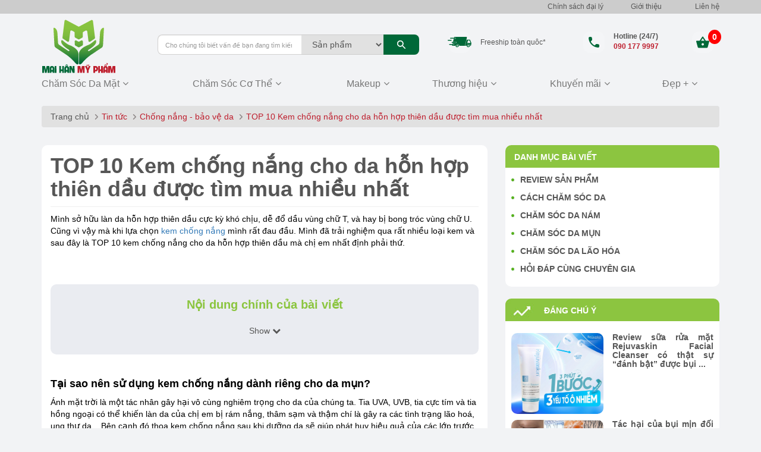

--- FILE ---
content_type: text/html; charset=UTF-8
request_url: https://maihan.vn/top-kem-chong-nang-cho-da-hon-hop-thien-dau-duoc-tim-mua-nhieu-nhat.html
body_size: 29686
content:
<!DOCTYPE html>
<html lang="Vi">
<head>

    <meta charset="UTF-8">
    <meta name="facebook-domain-verification" content="s96s0x3suaylcl10tdgpy2b95t28pa" />
    <meta name="google-site-verification" content="suYXbFVnKeXUytPVK6LPuLP8CSIbbOL2nbQT0aP1IKY" />
    <meta name="google-site-verification" content="rqIe-JHSh_e7TQgPccH_XDMZxhhQT6l-Dy3RcdgvJ7E" />
    <meta name="google-site-verification" content="vkUN-RlXKd5JCJetldABVWo9B3WTufEyxlLI_gJe79o" />
    <meta http-equiv="Content-Type" content="text/html; charset=utf-8">
    <meta name="viewport" content="width=device-width, initial-scale=1, minimum-scale=1" />
    <title>TOP 10 Kem chống nắng cho da hỗn hợp thiên dầu được tìm mua nhiều nhất</title>
    <meta name="description" content="Bạn sở hữu làn da dễ đổ dầu vùng chữ T nhưng lại hay bị khô vùng chữ U. Làn da của bạn cực khó chiều khi lựa chọn kem chống nắng. Dưới đây là TOP 10 kem chống nắng cho da hỗn hợp thiên dầu mà bạn không thể bỏ qua." />
    <meta name='dmca-site-verification' content='RE1Vc3UrQXVYVG52RXc2ZkVqeGgwdz090' />
        <link rel="canonical" href="https://maihan.vn/top-kem-chong-nang-cho-da-hon-hop-thien-dau-duoc-tim-mua-nhieu-nhat.html" />
    <script type="text/javascript">
        home_link = "https://maihan.vn";
    </script>
                <meta property="og:title" content='TOP 10 Kem chống nắng cho da hỗn hợp thiên dầu được tìm mua nhiều nhất...'>
        <meta property="og:type" content="article">
            <meta property="og:description" content='Bạn sở hữu làn da dễ đổ dầu vùng chữ T nhưng lại hay bị khô vùng chữ U. Làn da của bạn cực khó chiều khi lựa chọn kem chống nắng. Dưới đây là TOP 10 kem chống nắng cho da hỗn hợp thiên dầu mà bạn không thể bỏ qua.'>
    
    <meta property="og:url" content="https://maihan.vn/top-kem-chong-nang-cho-da-hon-hop-thien-dau-duoc-tim-mua-nhieu-nhat.html">
    <meta property="article:section" content="">
    <meta property="og:site_name" content="Mỹ Phẩm Mai Hân">

    
            <meta property="og:image" content="https://maihan.vn/images/files/kem-chong-nang-cho-da-hon-hop-thien-dau.jpg" />
        <meta property="fb:app_id" content="591621194678180" />
    <!-- Favicon  -->
    <link rel="icon" href="https://maihan.vn/favicon.ico" sizes="32x32" />
    
    
    
                <link rel="stylesheet" type="text/css" href="https://maihan.vn/template/maihan/css/chitiettintuc.css?ver=1769442438">
            <link rel="stylesheet" type="text/css" href="https://maihan.vn/template/maihan/css/index.css?ver=1769442438">
            <!-- Google Tag Manager -->
        <script>
            (function(w, d, s, l, i) {
                w[l] = w[l] || [];
                w[l].push({
                    'gtm.start': new Date().getTime(),
                    event: 'gtm.js'
                });
                var f = d.getElementsByTagName(s)[0],
                    j = d.createElement(s),
                    dl = l != 'dataLayer' ? '&l=' + l : '';
                j.async = true;
                /*j.src=
                		'https://www.googletagmanager.com/gtm.js?id='+i+dl;*/
                f.parentNode.insertBefore(j, f);
            })(window, document, 'script', 'dataLayer', 'GTM-N4XHHM4');
        </script>
        <!-- End Google Tag Manager -->
                        <script type="application/ld+json">
            {
                "@context": "http://schema.org",
                "@type": "NewsArticle",
                "mainEntityOfPage": {
                    "@type": "WebPage",
                    "@id": "https://maihan.vn/top-kem-chong-nang-cho-da-hon-hop-thien-dau-duoc-tim-mua-nhieu-nhat.html"
                },
                "headline": "TOP 10 Kem chống nắng cho da hỗn hợp thiên dầu được tìm mua nhiều nhất",
                "description": "M&igrave;nh sở hữu l&agrave;n da hỗn hợp thi&ecirc;n dầu cực kỳ kh&oacute; chịu, dễ đổ dầu v&ugrave;ng chữ T, v&agrave; hay bị bong tr&oacute;c v&ugrave;ng chữ U. Cũng v&igrave; vậy m&agrave; khi lựa chọn kem chống nắng m&igrave;nh rất đau đầu. M&igrave;nh đ&atilde; trải nghiệm qua rất nhiều loại kem v&agrave; sau đ&acirc;y l&agrave; TOP 10 kem chống nắng cho da hỗn hợp thi&ecirc;n dầu m&agrave; chị em nhất định phải thứ.

&nbsp;
",
                "image": {
                    "@type": "ImageObject",
                    "url": "https://maihan.vn/images/files/kem-chong-nang-cho-da-hon-hop-thien-dau.jpg",
                    "width": 650,
                    "height": 435
                },
                "datePublished": "2022-03-18 05:10:19",
                "dateModified": "2023-04-04 09:50:27",
                "author": {
                    "url": "https://maihan.vn",
                    "@type": "Person",
                    "name": "ms.van"
                },
                "publisher": {
                    "@type": "Organization",
                    "name": "Maihan",
                    "logo": {
                        "@type": "ImageObject",
                        "url": "https://maihan.vn/template/maihan/image/Logo.png",
                        "width": 300
                    }
                }
            }
        </script>
        <script type="application/ld+json">
            {
                "@context": "https://schema.org",
                "@type": "BreadcrumbList",
                "itemListElement": [{
                    "@type": "ListItem",
                    "position": 1,
                    "name": "Tin tức",
                    "item": "https://maihan.vn/tin-tuc/"
                }, {
                    "@type": "ListItem",
                    "position": 2,
                    "name": "Chống nắng - bảo vệ da",
                    "item": "<?=ROOT_URL?>/tin-tuc/"
                }, {
                    "@type": "ListItem",
                    "position": 3,
                    "name": "TOP 10 Kem chống nắng cho da hỗn hợp thiên dầu được tìm mua nhiều nhất",
                    "item": "https://maihan.vn/top-kem-chong-nang-cho-da-hon-hop-thien-dau-duoc-tim-mua-nhieu-nhat.html"
                }]
            }
        </script>
                <script type="application/ld+json">
            {
                "@context": "https://schema.org/",
                "@type": "CreativeWorkSeries",
                "name": "TOP 10 Kem chống nắng cho da hỗn hợp thiên dầu được tìm mua nhiều nhất",
                "aggregateRating": {
                    "@type": "AggregateRating",
                    "ratingValue": "4.2",
                    "bestRating": "5",
                    "ratingCount": "2"
                }
            }
        </script>
            <!-- Meta Pixel Code -->
    <!-- <script>
    !function(f,b,e,v,n,t,s)
    {if(f.fbq)return;n=f.fbq=function(){n.callMethod?
    n.callMethod.apply(n,arguments):n.queue.push(arguments)};
    if(!f._fbq)f._fbq=n;n.push=n;n.loaded=!0;n.version='2.0';
    n.queue=[];t=b.createElement(e);t.async=!0;
    t.src=v;s=b.getElementsByTagName(e)[0];
    s.parentNode.insertBefore(t,s)}(window, document,'script',
    'https://connect.facebook.net/en_US/fbevents.js');
    fbq('init', '766546167594342');
    fbq('track', 'PageView');
</script>
<noscript><img height="1" width="1" style="display:none"
src="https://www.facebook.com/tr?id=766546167594342&ev=PageView&noscript=1"
/></noscript> -->
    <!-- End Meta Pixel Code -->
</head>

<body>
    <!-- Google Tag Manager (noscript) by Danh-->
    <noscript>
        <iframe src="https://www.googletagmanager.com/ns.html?id=GTM-N4XHHM4" height="0" width="0" style="display:none;visibility:hidden"></iframe>
    </noscript>
    <!-- End Google Tag Manager (noscript) -->

    <!-- Load Facebook SDK for JavaScript -->
    <div id="fb-root"></div>
    <script>
        window.fbAsyncInit = function() {
            FB.init({
                xfbml: true,
                version: 'v9.0'
            });
        };

        (function(d, s, id) {
            var js, fjs = d.getElementsByTagName(s)[0];
            if (d.getElementById(id)) return;
            js = d.createElement(s);
            js.id = id;
            //js.src = 'https://connect.facebook.net/vi_VN/sdk/xfbml.customerchat.js';
            fjs.parentNode.insertBefore(js, fjs);
        }(document, 'script', 'facebook-jssdk'));
    </script>
    

    
    <!--HEADER-->
        <div class="top_head">
        <div class="container-fluid block_1">
            <div class="container">
                <div class="row">
                    <div class="col-xs-12 col-sm-12 col-md-2 col-lg-2 col-md-push-8 text-right">
                        <a href="https://maihan.vn/dai-ly/" title="Chính sách Đại Lý" rel="nofollow">Chính sách đại lý</a>
                    </div>
                    <div class="col-xs-12 col-sm-12 col-md-1 col-lg-1 col-md-push-8 text-right">
                        <a href="https://maihan.vn/gioi-thieu/" title="Về Mai Hân" rel="nofollow">Giới thiệu</a>
                    </div>

                    <div class="col-xs-12 col-sm-12 col-md-1 col-lg-1 col-md-push-8 text-right">
                        <a href="https://maihan.vn/lien-he/" title="Liên Hệ" rel="nofollow">Liên hệ</a>
                    </div>
                </div>
            </div>
        </div>
    </div>
    <header class="header" id="menu" role="banner" itemscope itemtype="http://schema.org/WPHeader">
        <div class="container top">
            <div class="row">
                                    <div class="col-xs-12 col-md-2 logo">
                        <div itemscope itemtype="http://schema.org/Organization">
                            <a itemprop="url" href="https://maihan.vn" title="Mỹ Phẩm Mai Hân">
                                <img itemprop="logo" src="https://maihan.vn/template/maihan/image/logo.svg" alt="Mai han logo" title="Mỹ Phẩm Mai Hân" class="img-responsive img_1 img_logo" width="125px" height="90px">
                            </a>
                        </div>
                    </div>
                                <div class="col-xs-12 col-md-5 search search_desktop">
                    <form autocomplete="false" method="POST" action="https://maihan.vn/tim-kiem/">
                        <input type="search" class="input_text_search form-control" name="keyword" placeholder="Cho chúng tôi biết vấn đề bạn đang tìm kiếm nhé !" required="" autocomplete="off">
                        <select name="type" class="type_search form-control">
                            <option value="products">Sản phẩm</option>
                            <option value="news">Tin tức</option>
                        </select>
                        <button type="submit" class="btn btn-info btn_search" title="">
                            <img src="https://maihan.vn/template/maihan/img/icon/search.svg" alt="Button tim kiem" title="Tìm kiếm" class="" width="36px" height="28px">
                        </button>
                        <div id="live-search-result" class="live-search-area">

</div>

<script type="text/x-handlebars-template" id="live-search-template">
    <div class="result-cats">
        <ul>
            {{#each this.categories}}
                <li>
                    <a href="/{{slug}}"><span>{{key}}</span> trong <span>{{name}}</span></a>
                </li>
            {{/each}}
        </ul>
    </div>
    <div class="result-row">
        {{#each this.results}}
        <div class="item">
            <a href="{{slug}}">
                <div class="img">
                    <img src="{{image}}">
                </div>
                <div class="info">
                    <span class="price">{{price}}</span>
                    <span class="name">{{name}}</span>
                </div>
            </a>
        </div>
        {{/each}}

    </div>
    <div class="top-search-keyword">
        <span class="top-search-keyword-title">Top tìm kiếm</span>
        <div class="top-search-keyword-list">
            <form></form>
            {{#each this.keyword}}
                <form action="/tim-kiem/" method="post">
                    <input type="hidden" name="keyword" value="{{title}}">
                    <input type="hidden" name="type" value="products">
                    <button class="top-button" type="submit">{{title}}</button>
                </form>
            {{/each}}
        </div>
    </div>
</script>                    </form>

                    <div class="tieude tablet">
                        <div class="block_1">
                            <img src="https://maihan.vn/template/maihan/img/icon/ship.svg" alt="Free ship" title="Miễn phí vận chuyển" class="" width="40px" height="36px">
                            <p>Freeship toàn quôc*</p>
                        </div>
                        <div class="block_2"><a href="tel:0901779997" title="">
                                <img src="https://maihan.vn/template/maihan/img/icon/phone.svg" alt="Tu van mien phi" title="Tư vấn" class="head_2" width="40px" height="40px">
                                <p><b>Hotline (24/7)</b> <br><b class="red">090 177 9997</b></p>
                            </a>
                        </div>
                        <div class="group_cart" id="group_cart"><a href="https://maihan.vn/gio-hang/" title="" class="gio_hang" data-index="" rel="nofollow">
                                <img src="https://maihan.vn/template/maihan/img/icon/cart.svg" alt="Gio hang" title="Xem giỏ hàng" class="" width="40px" height="40px">
                                <div class="num">0</div>
                            </a>
                        </div>
                    </div>
                </div>
                <div class="col-md-5">
                    <div class="tieude">
                        <div class="block_1">
                            <img src="https://maihan.vn/template/maihan/img/icon/ship.svg" alt="Free ship" title="Miễn phí vận chuyển" class="lazy">
                            <p>Freeship toàn quôc*</p>
                        </div>
                        <div class="block_2"><a href="tel:0901779997" title="">
                                <img src="https://maihan.vn/template/maihan/img/icon/phone.svg" alt="Free ship" title="Miễn phí vận chuyển" class="lazy">
                                <p><b>Hotline (24/7)</b> <br><b class="red">090 177 9997</b></p>
                            </a>
                        </div>
                        <div class="group_cart" id="group_cart"><a href="https://maihan.vn/gio-hang/" title="" class="gio_hang" data-index="" rel="nofollow">
                                <img src="https://maihan.vn/template/maihan/img/icon/cart.svg" alt="Gio hang" title="Xem giỏ hàng" class="lazy">
                                <div class="num">0</div>
                            </a>
                        </div>
                    </div>
                </div>
            </div>
        </div>
        <section class="" id="header_fixed2">
            <div class="container bottom" role="navigation" id="primary-navigation" itemscope itemtype="http://schema.org/SiteNavigationElement">
                <nav class="navbar fixed-top navbar-default" role="navigation">
                    <div class="container-fluid">
                        <section class="" id="header_fixed_2">
                            <div class="navbar-header">
                                <button type="button" class="navbar-toggle" data-toggle="slide-collapse" data-target=".navbar-ex1-collapse" onclick="open_menu('navbar-ex1-collapse')">
                                    <img src="https://maihan.vn/template/maihan/img/icon/menu.svg" alt="Gio hang" title="Menu" class="lazy" width="40px" height="40px">

                                </button>
                                <img src="https://maihan.vn/template/maihan/image/icon_search_mobile.svg" alt="search" title="search" class="img-responsive icon_search_mobile" onclick="open_search_mobile()" width="20px" height="20px" style="display: none;">
                                <div class="logo_mobile">
                                    <a href="https://maihan.vn" title="Mỹ Phẩm Mai Hân">
                                        <img src="https://maihan.vn/template/maihan/img/icon/logo.svg" alt="logo" title="logo" class="img-responsive logo-mobile-home" width="60px" height="45px">

                                    </a>
                                </div>
                                <div class="shopping_mobile">
                                    <div class="group_cart">
                                        <a href="https://maihan.vn/gio-hang/" title="" rel="nofollow">
                                            <img src="https://maihan.vn/template/maihan/img/icon/cart.svg" alt="" data-index="" class="img-responsive">
                                            <div class="num">0</div>
                                        </a>
                                    </div>
                                </div>
                            </div>

                            <!-- Collect the nav links, forms, and other content for toggling -->
                            <div class="collapse navbar-collapse navbar-ex1-collapse">
                                <a href="/" title="Mỹ Phẩm Mai Hân">
                                    <img src="https://maihan.vn/template/maihan/image/logo_menu_mobile.svg" alt="" class="img-responsive logo_mobile" width="150px" height="41px">
                                </a>

                                <hr class="hr_1">


                                <ul class="nav navbar-nav" style="width: 100%;display: table;">
                                    <li class="dropdown yamm-fw start">
                                                                                <a href="https://maihan.vn/cham-soc-da-mat/" class="text_menu">
                                            Chăm Sóc Da Mặt
                                        </a>
                                        <a class="fa fa-angle-down dropdown-toggle" data-toggle="dropdown" data-hover="dropdown" data-delay="200"></a>
                                        <ul class="dropdown-menu">
                                            <li>
                                                <div class="yamm-content">
                                                    <div class="row">
                                                                                                                    <div class="col-md-4">
                                                                <p class="text_1"><a href="https://maihan.vn/theo-buoc-cham-soc/" class="text_2">Theo bước chăm sóc</a>
                                                                </p>
                                                                <ul>
                                                                                                                                            <li>
                                                                            <a href="https://maihan.vn/sua-rua-mat/">Sữa rửa mặt</a>
                                                                        </li>
                                                                                                                                            <li>
                                                                            <a href="https://maihan.vn/tay-trang/">Tẩy trang</a>
                                                                        </li>
                                                                                                                                            <li>
                                                                            <a href="https://maihan.vn/tay-te-bao-chet/">Tẩy tế bào chết</a>
                                                                        </li>
                                                                                                                                            <li>
                                                                            <a href="https://maihan.vn/toner/">Toner</a>
                                                                        </li>
                                                                                                                                            <li>
                                                                            <a href="https://maihan.vn/mat-na/">Mặt nạ</a>
                                                                        </li>
                                                                                                                                            <li>
                                                                            <a href="https://maihan.vn/kem-duong-da/">Dưỡng da</a>
                                                                        </li>
                                                                                                                                            <li>
                                                                            <a href="https://maihan.vn/cham-soc-mat/">Chăm sóc mắt</a>
                                                                        </li>
                                                                                                                                            <li>
                                                                            <a href="https://maihan.vn/cham-soc-moi/">Chăm sóc môi </a>
                                                                        </li>
                                                                                                                                            <li>
                                                                            <a href="https://maihan.vn/kem-chong-nang/">Kem chống nắng</a>
                                                                        </li>
                                                                                                                                            <li>
                                                                            <a href="https://maihan.vn/san-pham-khac/">Sản phẩm khác</a>
                                                                        </li>
                                                                                                                                    </ul>
                                                            </div>
                                                                                                                    <div class="col-md-4">
                                                                <p class="text_1"><a href="https://maihan.vn/theo-van-de-cua-da/" class="text_2">Theo vấn đề của da</a>
                                                                </p>
                                                                <ul>
                                                                                                                                            <li>
                                                                            <a href="https://maihan.vn/kem-duong-am/">Dưỡng ẩm </a>
                                                                        </li>
                                                                                                                                            <li>
                                                                            <a href="https://maihan.vn/kem-duong-trang-da/">Trắng da </a>
                                                                        </li>
                                                                                                                                            <li>
                                                                            <a href="https://maihan.vn/kem-tri-mun/">Hỗ trợ giảm mụn</a>
                                                                        </li>
                                                                                                                                            <li>
                                                                            <a href="https://maihan.vn/kem-tri-nam/">Hỗ trợ giảm nám</a>
                                                                        </li>
                                                                                                                                            <li>
                                                                            <a href="https://maihan.vn/kem-tri-seo-vet-tham/">Hỗ trợ mờ sẹo - Vết thâm</a>
                                                                        </li>
                                                                                                                                            <li>
                                                                            <a href="https://maihan.vn/da-di-ung/">Da bị dị ứng</a>
                                                                        </li>
                                                                                                                                            <li>
                                                                            <a href="https://maihan.vn/Da-lao-hoa-nep-nhan/">Da lão hóa - Nếp nhăn</a>
                                                                        </li>
                                                                                                                                            <li>
                                                                            <a href="https://maihan.vn/lo-chan-long-to/">Lỗ chân lông to </a>
                                                                        </li>
                                                                                                                                            <li>
                                                                            <a href="https://maihan.vn/da-xin-mau/">Da xỉn màu</a>
                                                                        </li>
                                                                                                                                    </ul>
                                                            </div>
                                                                                                                    <div class="col-md-4">
                                                                <p class="text_1"><a href="https://maihan.vn/theo-loai-da/" class="text_2">Theo loại da</a>
                                                                </p>
                                                                <ul>
                                                                                                                                            <li>
                                                                            <a href="https://maihan.vn/da-nhay-cam/">Da nhạy cảm</a>
                                                                        </li>
                                                                                                                                            <li>
                                                                            <a href="https://maihan.vn/moi-loai-da/">Mọi loại da</a>
                                                                        </li>
                                                                                                                                            <li>
                                                                            <a href="https://maihan.vn/da-hon-hop/">Da hỗn hợp</a>
                                                                        </li>
                                                                                                                                            <li>
                                                                            <a href="https://maihan.vn/da-kho/">Da khô</a>
                                                                        </li>
                                                                                                                                            <li>
                                                                            <a href="https://maihan.vn/da-dau/">Da dầu</a>
                                                                        </li>
                                                                                                                                    </ul>
                                                            </div>
                                                                                                                    <div class="col-md-4">
                                                                <p class="text_1"><a href="https://maihan.vn/thanh-phan/" class="text_2">THÀNH PHẦN</a>
                                                                </p>
                                                                <ul>
                                                                                                                                            <li>
                                                                            <a href="https://maihan.vn/retinols/">Retinols</a>
                                                                        </li>
                                                                                                                                            <li>
                                                                            <a href="https://maihan.vn/BHA/">BHA</a>
                                                                        </li>
                                                                                                                                    </ul>
                                                            </div>
                                                                                                            </div>
                                                </div>
                                                <!-- /.yamm-content -->
                                            </li>
                                        </ul>
                                    </li>
                                    <li class="dropdown">
                                                                                <a href="https://maihan.vn/cham-soc-co-the/" class="text_menu">
                                            <span class="tieude">

                                                Chăm Sóc Cơ Thể                                            </span>
                                            <!-- <span class="icon"><b class="fa fa-angle-down"></b></span> -->
                                        </a>
                                        <a class="fa fa-angle-down dropdown-toggle" data-toggle="dropdown" data-hover="dropdown" data-delay="200"></a>
                                        <ul class="dropdown-menu">
                                                                                            <li>
                                                    <a href="https://maihan.vn/tam-trang/">Tắm trắng </a>
                                                </li>
                                                                                            <li>
                                                    <a href="https://maihan.vn/kem-tri-tham-body/">Thâm </a>
                                                </li>
                                                                                            <li>
                                                    <a href="https://maihan.vn/tay-te-bao-chet-toan-than/">Tẩy tế bào chết</a>
                                                </li>
                                                                                            <li>
                                                    <a href="https://maihan.vn/duong-trang-da-toan-than/">Dưỡng trắng da toàn thân</a>
                                                </li>
                                                                                            <li>
                                                    <a href="https://maihan.vn/san-pham-collagen/">Sản phẩm collagen</a>
                                                </li>
                                            
                                                                                            <li>
                                                    <a href="https://maihan.vn/tang-suc-de-khang/">Tăng sức đề kháng</a>
                                                </li>
                                                                                            <li>
                                                    <a href="https://maihan.vn/vien-uong-dep-da/">Làm đẹp da</a>
                                                </li>
                                                                                            <li>
                                                    <a href="https://maihan.vn/vien-uong-trang-da/">Hỗ trợ trắng da</a>
                                                </li>
                                                                                            <li>
                                                    <a href="https://maihan.vn/vien-uong-tri-nam/">Hỗ trợ giảm nám</a>
                                                </li>
                                                                                            <li>
                                                    <a href="https://maihan.vn/vien-uong-tri-mun/">Hỗ trợ giảm mụn</a>
                                                </li>
                                                                                            <li>
                                                    <a href="https://maihan.vn/vien-uong-chong-nang/">Chống nắng</a>
                                                </li>
                                                                                            <li>
                                                    <a href="https://maihan.vn/vien-uong-giam-can/">Hỗ trợ giảm cân </a>
                                                </li>
                                                                                    </ul>
                                    </li>



                                    <li class="dropdown">
                                                                                <a href="https://maihan.vn/makeup/" class="text_menu">
                                            <span class="tieude">

                                                Makeup                                            </span>
                                            <!-- <span class="icon"><b class="fa fa-angle-down"></b></span> -->
                                        </a>
                                        <a class="fa fa-angle-down dropdown-toggle" data-toggle="dropdown" data-hover="dropdown" data-delay="200"></a>
                                        <ul class="dropdown-menu">
                                                                                            <li>
                                                    <a href="https://maihan.vn/son-moi/">Son Môi</a>
                                                </li>
                                                                                            <li>
                                                    <a href="https://maihan.vn/kem-nen/">Kem nền</a>
                                                </li>
                                                                                            <li>
                                                    <a href="https://maihan.vn/trang-diem-mat/">Trang điểm mặt</a>
                                                </li>
                                                                                        <!-- <li><a href="#">Son môi</a></li>
                                            <li><a href="#">Trang điểm mặt</a></li> -->

                                        </ul>
                                    </li>

                                    <li class="dropdown yamm-fw yamm-fw-brand">
                                        <a class="text_menu dropdown-toggle" data-toggle="dropdown" data-hover="dropdown" data-delay="200">
                                            <span class="tieude">Thương hiệu </span>
                                            <!-- <span class="icon"><b class="fa fa-angle-down"></b></span> -->
                                        </a>
                                        <a class="fa fa-angle-down dropdown-toggle" data-toggle="dropdown" data-hover="dropdown" data-delay="200"></a>
                                        <ul class="dropdown-menu">
                                            <li>
                                                                                                    <div class="row">
                                                                                                                    <div class="col-md-4">
                                                                <ul>
                                                                                                                                            <li>
                                                                            <a href="https://maihan.vn/arocell/">
                                                                                Arocell                                                                            </a>
                                                                        </li>
                                                                                                                                            <li>
                                                                            <a href="https://maihan.vn/codeage/">
                                                                                Codeage                                                                            </a>
                                                                        </li>
                                                                                                                                            <li>
                                                                            <a href="https://maihan.vn/frezyderm/">
                                                                                Frezyderm                                                                            </a>
                                                                        </li>
                                                                                                                                            <li>
                                                                            <a href="https://maihan.vn/hector/">
                                                                                Hector                                                                            </a>
                                                                        </li>
                                                                                                                                    </ul>
                                                            </div>
                                                                                                                    <div class="col-md-4">
                                                                <ul>
                                                                                                                                            <li>
                                                                            <a href="https://maihan.vn/md-care/">
                                                                                MD Care                                                                            </a>
                                                                        </li>
                                                                                                                                            <li>
                                                                            <a href="https://maihan.vn/page-one/">
                                                                                Page One                                                                            </a>
                                                                        </li>
                                                                                                                                            <li>
                                                                            <a href="https://maihan.vn/rejuvaskin/">
                                                                                Rejuvaskin                                                                             </a>
                                                                        </li>
                                                                                                                                            <li>
                                                                            <a href="https://maihan.vn/my-pham-sakura/">
                                                                                Sakura                                                                            </a>
                                                                        </li>
                                                                                                                                    </ul>
                                                            </div>
                                                                                                                    <div class="col-md-4">
                                                                <ul>
                                                                                                                                            <li>
                                                                            <a href="https://maihan.vn/trioderma/">
                                                                                Trioderma                                                                            </a>
                                                                        </li>
                                                                                                                                            <li>
                                                                            <a href="https://maihan.vn/vi-derm/">
                                                                                Vi Derm                                                                            </a>
                                                                        </li>
                                                                                                                                            <li>
                                                                            <a href="https://maihan.vn/white-label/">
                                                                                White Label                                                                            </a>
                                                                        </li>
                                                                                                                                    </ul>
                                                            </div>
                                                                                                            </div>
                                                                                            </li>

                                        </ul>
                                    </li>
                                    <li class="dropdown">
                                        <a class="text_menu dropdown-toggle" data-toggle="dropdown" data-hover="dropdown" data-delay="200">
                                            <span class="tieude">Khuyến mãi </span>
                                        </a>
                                        <a class="fa fa-angle-down dropdown-toggle" data-toggle="dropdown" data-hover="dropdown" data-delay="200"></a>
                                        <ul class="dropdown-menu">
                                            <li><a href="https://maihan.vn/khuyen-mai-soida/">Soi da miễn phí</a>
                                            </li>
                                            <li><a href="https://maihan.vn/nhu-tuong-chong-nang/">Nhũ tương chống
                                                    nắng</a></li>
                                            <li><a href="https://maihan.vn/tin-tuc/thong-tin-khuyen-mai/">Thông tin khuyến mãi</a></li>
                                            <li><a href="https://maihan.vn/combo-khuyen-mai/">Combo khuyến mãi</a></li>
                                            <li><a href="https://maihan.vn/cham-mun-library/">Chăm mụn Library</a></li>
                                        </ul>
                                    </li>
                                    <li class="dropdown end">
                                        <a href="https://maihan.vn/tin-tuc/" class="text_menu">
                                            <span class="tieude">Đẹp + </span>
                                            <!-- <span class="icon"><b class="fa fa-angle-down"></b></span> -->
                                        </a>
                                        <a class="fa fa-angle-down dropdown-toggle" data-toggle="dropdown" data-hover="dropdown" data-delay="200"></a>
                                        <ul class="dropdown-menu dropdown-menu_right">
                                            <li>
                                            <li>
                                                <a href="https://maihan.vn/tin-tuc/review-san-pham/">Review
                                                    sản phẩm</a>
                                            </li>
                                            <li>
                                                <a href="https://maihan.vn/tin-tuc/cach-cham-soc-da/">Cách
                                                    chăm sóc da</a>
                                            </li>
                                            <li>
                                                <a href="https://maihan.vn/tin-tuc/cham-soc-da-nam/">Chăm
                                                    sóc da nám</a>
                                            </li>
                                            <li>
                                                <a href="https://maihan.vn/tin-tuc/cham-soc-da-mun/">Chăm
                                                    sóc da mụn</a>
                                            </li>
                                            <li>
                                                <a href="https://maihan.vn/tin-tuc/cham-soc-da-lao-hoa/">Chăm
                                                    sóc da lão hóa</a>
                                            </li>
                                            <li>
                                                <a href="https://maihan.vn/tin-tuc/hoi-dap-cung-chuyen-gia-my-pham-Mai-Han/">Hỏi
                                                    đáp cùng chuyên gia</a>
                                            </li>
                                            <li><a href="https://maihan.vn/tin-tuc/tuyen-dung/">Tuyển
                                                    dụng</a></li>

                                        </ul>
                                    </li>
                                </ul>


                                <div class="hotline">
                                    <a href="https://maihan.vn/gioi-thieu/" title="Về Mai Hân">
                                        <p class="text_1">GIỚI
                                            THIỆU</p>
                                    </a>
                                    <a href="https://maihan.vn/dai-ly/" title="">
                                        <p class="text_1">CHÍNH SÁCH ĐẠI
                                            LÝ</p>
                                    </a>
                                    <p class="text_1">LIÊN HỆ</p>
                                    <p class="text_2">
                                        <img src="https://maihan.vn/template/maihan/image/icon_phone_mobile.svg" alt="phone" title="phone" class="img_1" width="10pt" height="10pt">
                                        <a href="tel:0901779997" title="" class="dt">HOTLINE: 090 177 9997</a>
                                    </p>

                                </div>


                            </div><!-- /.navbar-collapse -->
                        </section>
                        <!-- Brand and toggle get grouped for better mobile display -->

                    </div>
                </nav>
                <div class="menu-overlay"></div>
            </div>
        </section>
    </header>
    <div class="search_mobile" style="display: none;">
        <form method="POST" action="https://maihan.vn/tim-kiem/">
            <input type="search" class="input_text_search form-control" name="keyword" placeholder="Tìm kiếm" required="" autocomplete="off">
            <select name="type" class="type_search form-control">
                <option value="products">Sản phẩm</option>
                <option value="news">Tin tức</option>
            </select>
            <button type="submit" class="btn btn-info btn_search" title="">
                <img src="https://maihan.vn/template/maihan/img/icon/search.svg" alt="Button tim kiem" title="Tìm kiếm" class="" width="36px" height="28px">
            </button>
        </form>
            </div>
    <!--END HEADER-->

    <!--CONTENT -->
    <div class="chitiettintuc">
	
                    <div class="top_1">
						<div class="container">
							<div class="row">
								<div class="col-xs-12 col-sm-12 col-md-12 col-lg-12">
									<div>
										<ol class="breadcrumb">
											<li><a href="https://maihan.vn" title="" class="text_1">Trang chủ</a></li>
											<li class="li"><a href="https://maihan.vn/tin-tuc/" title="" class="text_2">Tin tức</a></li>
											<li class="li"><a href="https://maihan.vn/tin-tuc/" title="Chống nắng - bảo vệ da" class="text_2">Chống nắng - bảo vệ da</a></li>
											<li class="li"><span class="text_2">TOP 10 Kem chống nắng cho da hỗn hợp thiên dầu được tìm mua nhiều nhất</span</li>
										</ol>
									</div>
								</div>
							</div>
						</div>
					</div>	<div class="top_2">
		<div class="container">
			<div class="row">
				<div class="col-xs-12 col-sm-8 col-md-8 col-lg-8">
					<div class="top_2_1">
						<h1 class="text_1">TOP 10 Kem chống nắng cho da hỗn hợp thiên dầu được tìm mua nhiều nhất</h1>
						<p>
						<div class="fb-like" data-href="https://www.facebook.com/maihanmypham/" data-width="135" data-layout="button_count" data-action="like" data-size="small" data-share="true" style=""></div>
						</p>
						<hr class="hr_1">
						<p style=""><p><span style="font-size:14px"><span style="font-family:Arial,Helvetica,sans-serif"><span style="color:#000000">M&igrave;nh sở hữu l&agrave;n da hỗn hợp thi&ecirc;n dầu cực kỳ kh&oacute; chịu, dễ đổ dầu v&ugrave;ng chữ T, v&agrave; hay bị bong tr&oacute;c v&ugrave;ng chữ U. Cũng v&igrave; vậy m&agrave; khi lựa chọn <a href="https://maihan.vn/kem-chong-nang/">kem chống nắng</a> m&igrave;nh rất đau đầu. M&igrave;nh đ&atilde; trải nghiệm qua rất nhiều loại kem v&agrave; sau đ&acirc;y l&agrave; TOP 10 kem chống nắng cho da hỗn hợp thi&ecirc;n dầu m&agrave; chị em nhất định phải thứ.</span></span></span></p>

<p>&nbsp;</p>
</p>
						<div class="contain">
							<script>
								function resizeIframe(obj) {
									obj.style.height = obj.contentWindow.document.documentElement.scrollHeight + 2 + 'px';
									obj.style.width = '100%';
								}
							</script>
							<!DOCTYPE html PUBLIC "-//W3C//DTD HTML 4.0 Transitional//EN" "http://www.w3.org/TR/REC-html40/loose.dtd">
<html><body><div class="phu_luc">
                            <p class="text_1">N&#7897;i dung ch&iacute;nh c&#7911;a b&agrave;i vi&#7871;t</p>
                            <p class="show_hide">Show <i class="fa fa-chevron-down" aria-hidden="true"> </i></p>
                            <ul data-toc=".contain" data-toc-headings="h2,h3" class="table_content" style="display: none;"></ul>
                        </div><h2><span style="font-size:18px"><span style="font-family:Arial,Helvetica,sans-serif"><span style="color:#000000"><strong>T&#7841;i sao n&ecirc;n s&#7917; d&#7909;ng kem ch&#7889;ng n&#7855;ng d&agrave;nh ri&ecirc;ng cho da m&#7909;n?&nbsp;</strong></span></span></span></h2>

<p><span style="font-size:14px"><span style="font-family:Arial,Helvetica,sans-serif"><span style="color:#000000">&Aacute;nh m&#7863;t tr&#7901;i l&agrave; m&#7897;t t&aacute;c nh&acirc;n g&acirc;y h&#7841;i v&ocirc; c&ugrave;ng nghi&ecirc;m tr&#7885;ng cho da c&#7911;a ch&uacute;ng ta. Tia UVA, UVB, tia c&#7921;c t&iacute;m v&agrave; tia h&#7891;ng ngo&#7841;i c&oacute; th&#7875; khi&#7871;n l&agrave;n da c&#7911;a ch&#7883; em b&#7883; r&aacute;m n&#7855;ng, th&acirc;m s&#7841;m v&agrave; th&#7853;m ch&iacute; l&agrave; g&acirc;y ra c&aacute;c t&igrave;nh tr&#7841;ng l&atilde;o ho&aacute;, ung th&#432; da,...B&ecirc;n c&#7841;nh &#273;&oacute; thoa kem ch&#7889;ng n&#7855;ng sau khi d&#432;&#7905;ng da s&#7869; gi&uacute;p ph&aacute;t huy hi&#7879;u qu&#7843; c&#7911;a c&aacute;c l&#7899;p tr&#432;&#7899;c &#273;&oacute; n&#7919;a. Do v&#7853;y vi&#7879;c ch&#7889;ng n&#7855;ng l&agrave; v&ocirc; c&ugrave;ng c&#7847;n thi&#7871;t.</span></span></span></p>

<p style="text-align:center"><img alt="&Aacute;nh m&#7863;t tr&#7901;i l&agrave; m&#7897;t t&aacute;c nh&acirc;n g&acirc;y h&#7841;i v&ocirc; c&ugrave;ng nghi&ecirc;m tr&#7885;ng cho da c&#7911;a ch&uacute;ng ta. Tia UVA, UVB, tia c&#7921;c t&iacute;m v&agrave; tia h&#7891;ng ngo&#7841;i c&oacute; th&#7875; khi&#7871;n l&agrave;n da c&#7911;a ch&#7883; em b&#7883; r&aacute;m n&#7855;ng, th&acirc;m s&#7841;m v&agrave; th&#7853;m ch&iacute; l&agrave; g&acirc;y ra c&aacute;c t&igrave;nh tr&#7841;ng l&atilde;o ho&aacute;, ung th&#432; da,..." style="height:548px; width:700px" title="&Aacute;nh m&#7863;t tr&#7901;i l&agrave; m&#7897;t t&aacute;c nh&acirc;n g&acirc;y h&#7841;i v&ocirc; c&ugrave;ng nghi&ecirc;m tr&#7885;ng cho da c&#7911;a ch&uacute;ng ta. Tia UVA, UVB, tia c&#7921;c t&iacute;m v&agrave; tia h&#7891;ng ngo&#7841;i c&oacute; th&#7875; khi&#7871;n l&agrave;n da c&#7911;a ch&#7883; em b&#7883; r&aacute;m n&#7855;ng, th&acirc;m s&#7841;m v&agrave; th&#7853;m ch&iacute; l&agrave; g&acirc;y ra c&aacute;c t&igrave;nh tr&#7841;ng l&atilde;o ho&aacute;, ung th&#432; da,..." data-src="https://maihan.vn/images/files/kem-chong-nang-cho-da-hon-hop-thien-dau-1.png" class="lazy2"></p>

<p><span style="font-size:14px"><span style="font-family:Arial,Helvetica,sans-serif"><span style="color:#000000">&#272;&#7889;i v&#7899;i c&aacute;c ch&#7883; em da m&#7909;n th&igrave; kem ch&#7889;ng n&#7855;ng l&#7841;i c&agrave;ng quan tr&#7885;ng h&#417;n v&igrave; ch&uacute;ng gi&uacute;p b&#7843;o v&#7879; nh&#7919;ng n&#7889;t m&#7909;n kh&ocirc;ng b&#7883; k&iacute;ch &#7913;ng, m&#7849;n &#273;&#7887; d&#432;&#7899;i &aacute;nh n&#7855;ng. Tuy nhi&ecirc;n, kem ch&#7889;ng n&#7855;ng &#273;&ocirc;i khi c&#361;ng l&agrave; &aacute;c m&#7897;ng v&igrave; g&acirc;y ra t&igrave;nh tr&#7841;ng b&iacute; b&aacute;ch, b&oacute;ng d&#7847;u v&agrave; v&agrave; th&#7853;m ch&iacute; l&agrave; n&#7893;i m&#7909;n nhi&#7873;u h&#417;n.&nbsp;</span></span></span></p>

<p><span style="font-size:14px"><span style="font-family:Arial,Helvetica,sans-serif"><span style="color:#000000">C&#361;ng ch&iacute;nh v&igrave; &#273;i&#7873;u &#273;&oacute; n&ecirc;n ch&#7883; em kh&ocirc;ng ch&#7881; c&#7847;n l&#7921;a ch&#7885;n kem ch&#7889;ng c&oacute; kh&#7843; n&#259;ng b&#7843;o v&#7879; da t&#7889;t d&#432;&#7899;i &aacute;nh m&#7863;t tr&#7901;i kh&ocirc;ng th&ocirc;i m&agrave; h&atilde;y l&#7921;a c&#7843; lo&#7841;i kem ch&#7889;ng n&#7855;ng chuy&ecirc;n bi&#7879;t cho da m&#7909;n n&#7919;a nh&eacute;.</span></span></span></p>

<h2><span style="font-size:18px"><span style="font-family:Arial,Helvetica,sans-serif"><span style="color:#000000"><strong>B&iacute; quy&#7871;t ch&#7885;n kem ch&#7889;ng n&#7855;ng cho da m&#7909;n &#273;&aacute;nh bay t&igrave;nh tr&#7841;ng b&iacute; b&aacute;ch, n&#7893;i m&#7909;n &#7849;n</strong></span></span></span></h2>

<p><span style="font-size:14px"><span style="font-family:Arial,Helvetica,sans-serif"><span style="color:#000000">L&#7921;a ch&#7885;n kem ch&#7889;ng n&#7855;ng t&#7889;t &#273;&atilde; kh&oacute;. L&#7921;a ch&#7885;n kem ph&ugrave; h&#7907;p v&#7899;i l&agrave;n da d&#7877; &#273;&#7893; d&#7847;u v&ugrave;ng ch&#7919; T nh&#432;ng l&#7841;i hay kh&ocirc; v&ugrave;ng ch&#7919; U l&#7841;i c&agrave;ng kh&oacute; h&#417;n. Hi&#7875;u &#273;&#432;&#7907;c &#273;i&#7873;u &#273;&oacute;,&nbsp; m&igrave;nh s&#7869; chia s&#7867; v&#7899;i ch&#7883; em b&iacute; quy&#7871;t ch&#7885;n kem ch&#7889;ng n&#7855;ng si&ecirc;u ph&ugrave; h&#7907;p v&agrave; hi&#7879;u qu&#7843; nh&eacute;.</span></span></span></p>

<h3><span style="font-size:16px"><span style="font-family:Arial,Helvetica,sans-serif"><span style="color:#000000"><strong>Kh&#7843; n&#259;ng b&#7843;o v&#7879; da</strong></span></span></span></h3>

<p><span style="font-size:14px"><span style="font-family:Arial,Helvetica,sans-serif"><span style="color:#000000">&#272;&acirc;y l&agrave; ti&ecirc;u ch&iacute; &#273;&#7863;c bi&#7879;t quan tr&#7885;ng m&agrave; ch&#7883; em c&#7847;n l&#432;u &yacute; khi t&igrave;m mua kem ch&#7889;ng n&#7855;ng. V&igrave; kh&#7843; n&#259;ng b&#7843;o v&#7879; da c&#7911;a kem ch&#7889;ng n&#7855;ng ph&#7843;n &aacute;nh kh&#7843; n&#259;ng ng&#259;n ch&#7863;n &#273;&#432;&#7907;c &#7843;nh h&#432;&#7903;ng x&#7845;u c&#7911;a &aacute;nh m&#7863;t tr&#7901;i l&ecirc;n da. Kh&#7843; n&#259;ng ch&#7889;ng n&#7855;ng c&agrave;ng r&#7897;ng c&agrave;ng gi&#7843;m &#273;&#432;&#7907;c c&aacute;c nguy c&#417; n&aacute;m, s&#7841;m, ung th&#432;, l&atilde;o ho&aacute;,... Ch&#7883; em h&atilde;y xem kem ch&#7889;ng n&#7855;ng c&oacute; th&#7875; ch&#7889;ng l&#7841;i &#273;&#432;&#7907;c c&aacute;c tia n&agrave;o, ch&#7881; s&#7889; SPF v&agrave; PA ra sao v&agrave; l&#7921;a ch&#7885;n th&#7853;t k&#7929;.</span></span></span></p>

<p style="text-align:center"><span style="font-size:14px"><span style="font-family:Arial,Helvetica,sans-serif"><img alt="Kh&#7843; n&#259;ng ch&#7889;ng n&#7855;ng c&agrave;ng r&#7897;ng c&agrave;ng gi&#7843;m &#273;&#432;&#7907;c c&aacute;c nguy c&#417; n&aacute;m, s&#7841;m, ung th&#432;, l&atilde;o ho&aacute;,..." style="height:525px; width:700px" title="Kh&#7843; n&#259;ng ch&#7889;ng n&#7855;ng c&agrave;ng r&#7897;ng c&agrave;ng gi&#7843;m &#273;&#432;&#7907;c c&aacute;c nguy c&#417; n&aacute;m, s&#7841;m, ung th&#432;, l&atilde;o ho&aacute;,..." data-src="https://maihan.vn/images/files/kem-chong-nang-cho-da-hon-hop-thien-dau-2.jpg" class="lazy2"></span></span></p>

<p><span style="font-size:14px"><span style="font-family:Arial,Helvetica,sans-serif"><span style="color:#000000">V&#7873; kh&#7843; n&#259;ng ch&#7889;ng l&#7841;i c&aacute;c tia g&acirc;y h&#7841;i th&igrave; hi&#7879;n nay tr&ecirc;n th&#7883; tr&#432;&#7901;ng &#273;a s&#7889; c&aacute;c d&ograve;ng kem ch&#7889;ng n&#7855;ng &#273;&#7873;u c&oacute; th&#7875; ch&#7889;ng l&#7841;i c&#7843; tia UVA v&agrave; UVB. M&#7897;t v&agrave;i h&atilde;ng v&#7899;i c&ocirc;ng ngh&#7879; ti&ecirc;n ti&#7871;n h&#417;n th&igrave; c&oacute; kh&#7843; n&#259;ng ch&#7889;ng &#273;&#432;&#7907;c c&#7843; &aacute;nh s&aacute;ng xanh v&agrave; c&#7843; tia h&#7891;ng ngo&#7841;i.&nbsp;</span></span></span></p>

<p><span style="font-size:14px"><span style="font-family:Arial,Helvetica,sans-serif"><span style="color:#000000">Ch&#7881; s&#7889; SPF (kh&#7843; n&#259;ng ch&#7889;ng l&#7841;i tia UV) th&igrave; ch&#7883; em kh&ocirc;ng n&ecirc;n l&#7921;a ch&#7885;n qu&aacute; cao v&igrave; s&#7869; c&oacute; kh&#7843; n&#259;ng g&acirc;y k&iacute;ch &#7913;ng. Theo khuy&#7871;n c&aacute;o c&#7911;a Hi&#7879;p H&#7897;i da li&#7877;u Hoa K&#7923;, ch&#7881; s&#7889; SPF l&yacute; t&#432;&#7903;ng cho c&aacute;c lo&#7841;i kem ch&#7889;ng n&#7855;ng n&ecirc;n t&#7915; 30 &ndash; 50 &#273;&#7875; v&#7915;a ph&aacute;t huy &#273;&#7911; t&aacute;c d&#7909;ng ch&#7889;ng l&#7841;i tia UVB v&#7915;a &#273;&#7843;m b&#7843;o l&agrave;n da lu&ocirc;n kh&ocirc; tho&aacute;ng, kh&ocirc;ng b&#7883; b&iacute;t t&#7855;c l&#7895; ch&acirc;n l&ocirc;ng.</span></span></span></p>

<p><span style="font-size:14px"><span style="font-family:Arial,Helvetica,sans-serif"><span style="color:#000000">V&#7899;i ch&#7881; s&#7889; PA (kh&#7843; n&#259;ng b&#7843;o v&#7879; da kh&#7887;i t&aacute;c h&#7841;i c&#7911;a tia UVA) ch&#7883; em c&oacute; th&#7875; tham kh&#7843;o b&#7843;ng b&ecirc;n d&#432;&#7899;i &#273;&#7875; l&#7921;a ch&#7885;n:</span></span></span></p>

<ul>
	<li style="list-style-type:disc"><span style="font-size:14px"><span style="font-family:Arial,Helvetica,sans-serif"><span style="color:#000000">PA+: Ch&#7889;ng tia UVA kho&#7843;ng 40 &ndash; 50% (k&eacute;o d&agrave;i t&#7915; 2 &ndash; 4 ti&#7871;ng).</span></span></span></li>
	<li style="list-style-type:disc"><span style="font-size:14px"><span style="font-family:Arial,Helvetica,sans-serif"><span style="color:#000000">PA++: Ch&#7889;ng tia UVA &#7903; m&#7913;c 60 -70% (k&eacute;o d&agrave;i kho&#7843;ng 4 &ndash; 8 ti&#7871;ng).</span></span></span></li>
	<li style="list-style-type:disc"><span style="font-size:14px"><span style="font-family:Arial,Helvetica,sans-serif"><span style="color:#000000">PA+++: Ch&#7889;ng tia UVA 90% (k&eacute;o d&agrave;i kho&#7843;ng 8 &ndash; 12 ti&#7871;ng)</span></span></span></li>
	<li style="list-style-type:disc"><span style="font-size:14px"><span style="font-family:Arial,Helvetica,sans-serif"><span style="color:#000000">PA++++: Ch&#7889;ng tia UVA l&ecirc;n t&#7899;i 95% (k&eacute;o d&agrave;i h&#417;n 16 ti&#7871;ng).</span></span></span></li>
</ul>

<h3><span style="font-size:16px"><span style="font-family:Arial,Helvetica,sans-serif"><span style="color:#000000"><strong>&#272;&#7897; l&agrave;nh t&iacute;nh, an to&agrave;n</strong></span></span></span></h3>

<p><span style="font-size:14px"><span style="font-family:Arial,Helvetica,sans-serif"><span style="color:#000000">M&#7897;t b&iacute; quy&#7871;t quan tr&#7885;ng kh&ocirc;ng k&eacute;m &#273;&#7875; l&#7921;a ch&#7885;n kem ch&#7889;ng n&#7855;ng ph&ugrave; h&#7907;p cho da &#273;&oacute; l&agrave; ti&ecirc;u ch&iacute; an to&agrave;n ch&#7883; em &#7841;. &#7854;t h&#7859;n kh&ocirc;ng &iacute;t ch&#7883; em g&#7863;p ph&#7843;i t&igrave;nh tr&#7841;ng k&iacute;ch &#7913;ng do s&#7917; d&#7909;ng kem kh&ocirc;ng ph&ugrave; h&#7907;p r&#7891;i &#273;&uacute;ng kh&ocirc;ng n&agrave;o. V&igrave; v&#7853;y h&atilde;y l&#7921;a ch&#7885;n k&#7929; &#273;&#7875; &#273;&#7915;ng ph&#7843;i ti&#7873;n m&#7845;t t&#7853;t mang ch&#7883; em nh&eacute;.</span></span></span></p>

<p><span style="font-size:14px"><span style="font-family:Arial,Helvetica,sans-serif"><span style="color:#000000">Kem ch&#7889;ng n&#7855;ng an to&agrave;n nh&#7845;t l&agrave; ph&#7843;i &#273;&aacute;p &#7913;ng &#273;&#432;&#7907;c ti&ecirc;u ch&iacute; &ldquo;3 kh&ocirc;ng&rdquo;: Kh&ocirc;ng c&#7891;n, kh&ocirc;ng h&#432;&#417;ng li&#7879;u v&agrave; kh&ocirc;ng paraben. N&#7871;u ch&#7883; em ch&#7885;n &#273;&#432;&#7907;c kem ch&#7889;ng n&#7855;ng n&agrave;o &#273;&aacute;p &#7913;ng &#273;&#432;&#7907;c ti&ecirc;u ch&#7881; n&agrave;y th&igrave; qu&aacute; t&#7889;t. Tuy nhi&ecirc;n kh&ocirc;ng ph&#7843;i kem ch&#7889;ng n&#7855;ng c&#7913; c&oacute; c&#7891;n v&agrave; h&#432;&#417;ng li&#7879;u l&agrave; kh&ocirc;ng t&#7889;t. Ch&#7883; em c&oacute; th&#7875; xem x&eacute;t v&#7883; tr&iacute; c&#7911;a c&aacute;c th&agrave;nh ph&#7847;n n&agrave;y n&#7857;m &#7903; &#273;&acirc;u, c&agrave;ng n&#7857;m &#7903; g&#7847;n cu&#7889;i b&#7843;ng th&igrave; th&agrave;nh ph&#7847;n c&agrave;ng kh&ocirc;ng &#273;&aacute;ng k&#7875; v&agrave; v&#7851;n an to&agrave;n cho da.&nbsp;</span></span></span></p>

<p><span style="font-size:14px"><span style="font-family:Arial,Helvetica,sans-serif"><span style="color:#000000">Quan tr&#7885;ng nh&#7845;t l&agrave; ch&#7883; em h&atilde;y xem l&agrave;n da c&#7911;a m&igrave;nh c&oacute; ph&ugrave; h&#7907;p v&#7899;i c&aacute;c th&agrave;nh ph&#7847;n n&agrave;y hay kh&ocirc;ng, t&#7889;t nh&#7845;t l&agrave; th&#7917; tr&ecirc;n da tay c&#7911;a m&igrave;nh r&#7891;i h&atilde;y &#273;&#432;a ra quy&#7871;t &#273;&#7883;nh c&oacute; n&ecirc;n mua hay kh&ocirc;ng ch&#7883; em nh&eacute;.</span></span></span></p>

<h3><span style="font-size:16px"><span style="font-family:Arial,Helvetica,sans-serif"><span style="color:#000000"><strong>B&#7893; sung c&aacute;c d&#432;&#7905;ng ch&#7845;t cho da</strong></span></span></span></h3>

<p><span style="font-size:14px"><span style="font-family:Arial,Helvetica,sans-serif"><span style="color:#000000">Ngo&agrave;i c&ocirc;ng d&#7909;ng ch&iacute;nh l&agrave; ch&#7889;ng n&#7855;ng th&igrave; ng&agrave;y nay c&aacute;c h&atilde;ng m&#7929; ph&#7849;m &#273;&atilde; th&ecirc;m c&aacute;c th&agrave;nh ph&#7847;n c&oacute; l&#7907;i cho l&agrave;n da &#273;&#7875; v&#7915;a ch&#7889;ng n&#7855;ng l&#7841;i v&#7915;a h&#7895; tr&#7907; t&aacute;i t&#7841;o, ph&#7909;c h&#7891;i. &#272;i&#7873;u n&agrave;y c&oacute; th&#7875; gi&uacute;p ch&#7883; em ti&#7871;t ki&#7879;m &#273;&#432;&#7907;c ti&#7873;n b&#7841;c v&agrave; th&#7901;i gian h&#417;n. Tuy nhi&ecirc;n, &#273;&acirc;y ch&#7881; l&agrave; m&#7897;t y&#7871;u t&#7889; th&ecirc;m v&agrave;o ch&#7913; kh&ocirc;ng ph&#7843;i y&#7871;u t&#7889; ch&iacute;nh n&ecirc;n ch&#7883; em c&oacute; th&#7875; xem x&eacute;t theo tu&#7923; theo nhu c&#7847;u c&#7911;a m&igrave;nh.</span></span></span></p>

<h3><span style="font-size:16px"><span style="font-family:Arial,Helvetica,sans-serif"><span style="color:#000000"><strong>Kh&#7843; n&#259;ng ki&#7873;m d&#7847;u v&agrave; l&agrave;m d&#7883;u da m&#7909;n</strong></span></span></span></h3>

<p><span style="font-size:14px"><span style="font-family:Arial,Helvetica,sans-serif"><span style="color:#000000">&#272;&#7889;i v&#7899;i c&aacute;c ch&#7883; em da m&#7909;n th&igrave; &#273;&acirc;y l&agrave; m&#7897;t ti&ecirc;u ch&iacute; kh&ocirc;ng th&#7875; n&agrave;o b&#7887; qua. V&#7873; ti&ecirc;u ch&iacute; n&agrave;y th&igrave; Mai H&acirc;n g&#7907;i &yacute; cho ch&#7883; em l&agrave; h&atilde;y xem x&eacute;t b&#7843;ng th&agrave;nh ph&#7847;n v&agrave; c&ocirc;ng ngh&#7879; c&#7911;a kem ch&#7889;ng n&#7855;ng c&oacute; kh&#7843; n&#259;ng ki&#7873;m d&#7847;u, l&agrave;m d&#7883;u v&agrave; ng&#259;n ng&#7915;a m&#7909;n cho da hay kh&ocirc;ng nh&eacute;. Ngo&agrave;i ra th&igrave; ch&#7883; em c&#361;ng c&oacute; th&#7875; &#273;&#7885;c th&ecirc;m c&aacute;c b&agrave;i review tr&ecirc;n website c&#7911;a Mai H&acirc;n &#273;&#7875; bi&#7871;t &#273;&#432;&#7907;c ch&iacute;nh x&aacute;c h&#417;n.&nbsp;</span></span></span></p>

<h2><span style="font-size:18px"><span style="font-family:Arial,Helvetica,sans-serif"><span style="color:#000000"><strong>TOP 10 Kem ch&#7889;ng n&#7855;ng cho da h&#7895;n h&#7907;p thi&ecirc;n d&#7847;u m&agrave; h&#7897;i ch&#7883; em x&agrave;i c&#7921;c th&iacute;ch</strong></span></span></span></h2>

<h3 style="text-align:justify"><span style="font-size:16px"><span style="font-family:Arial,Helvetica,sans-serif"><span style="color:#000000"><strong>1. Kem ch&ocirc;&#769;ng n&#259;&#769;ng Image Prevention Daily Ultimate Moisturizer SPF 50</strong></span></span></span></h3>

<p><span style="font-size:14px"><span style="font-family:Arial,Helvetica,sans-serif"><span style="color:#000000">Em ch&#7889;ng n&#7855;ng Image Prevention Daily Ultimate n&agrave;y &#273;&iacute;ch th&#7883; l&agrave; v&#7853;t b&#7845;t ly th&acirc;n c&#7911;a c&aacute;c c&ocirc; n&agrave;ng da h&#7895;n h&#7907;p lu&ocirc;n. Ki&#7873;m d&#7847;u v&#7915;a &#273;&#7911; cho v&ugrave;ng ch&#7919; T, nh&#432;ng v&#7851;n c&#7845;p &#7849;m si&ecirc;u t&#7889;t cho v&ugrave;ng m&aacute; v&agrave; c&aacute;c v&ugrave;ng da b&#7883; kh&ocirc;. Ngo&agrave;i ra em n&agrave;y c&ograve;n c&oacute; kh&#7843; n&#259;ng ch&#7889;ng l&atilde;o ho&aacute; v&agrave; ph&#7909;c h&#7891;i hi&#7879;u qu&#7843; khi c&oacute; th&#7875; s&#7917;a ch&#7919;a c&aacute;c t&#7893;n th&#432;&#417;ng DNA, ng&#259;n ng&#7915;a t&igrave;nh tr&#7841;ng th&acirc;m m&#7909;n v&agrave; n&#7871;p nh&#259;n.</span></span></span></p>

<p style="text-align:center"><img alt="Kem ch&ocirc;&#769;ng n&#259;&#769;ng Image Prevention Daily Ultimate Moisturizer SPF 50" style="height:525px; width:700px" title="Kem ch&ocirc;&#769;ng n&#259;&#769;ng Image Prevention Daily Ultimate Moisturizer SPF 50" data-src="https://maihan.vn/images/files/kem-chong-nang-cho-da-hon-hop-thien-dau-3.jpg" class="lazy2"></p>

<p><span style="font-size:14px"><span style="font-family:Arial,Helvetica,sans-serif"><span style="color:#000000"><strong>Xem th&ecirc;m:&nbsp;</strong><a href="https://maihan.vn/review-kem-chong-nang-image-50-danh-cho-lan-da-hon-hop.html">Kem ch&#7889;ng n&#7855;ng Image 50 d&agrave;nh cho l&agrave;n da h&#7895;n h&#7907;p</a><br>
<strong>M&#7897;t s&#7889; th&agrave;nh ph&#7847;n n&#7893;i b&#7853;t:</strong></span></span></span></p>

<ul>
	<li style="list-style-type:disc"><span style="font-size:14px"><span style="font-family:Arial,Helvetica,sans-serif"><span style="color:#000000"><span style="background-color:#fcfcfc"><strong>Zinc Oxide v&agrave; Octinoxate: </strong>ng&#259;n ch&#7863;n qu&aacute; tr&igrave;nh t&#7893;ng h&#7907;p Melanin v&agrave; t&#259;ng c&#432;&#7901;ng hi&#7879;u qu&#7843; ch&#7889;ng n&#7855;ng gi&uacute;p b&#7843;o v&#7879; da t&#7889;i &#432;u.&nbsp;</span></span></span></span></li>
	<li style="list-style-type:disc"><span style="font-size:14px"><span style="font-family:Arial,Helvetica,sans-serif"><span style="color:#000000"><span style="background-color:#fcfcfc"><strong>Chi&ecirc;&#769;t xu&acirc;&#769;t ha&#803;t nho:</strong> Cung c&acirc;&#769;p &#273;&ocirc;&#803; &acirc;&#777;m cho da, giu&#769;p kha&#769;ng vi&ecirc;m, ng&#432;&#768;a mu&#803;n, ng&#432;&#768;a n&ecirc;&#769;p nh&#259;n.</span></span></span></span></li>
	<li style="list-style-type:disc"><span style="font-size:14px"><span style="font-family:Arial,Helvetica,sans-serif"><span style="color:#000000"><span style="background-color:#fcfcfc"><strong>BV- OSC: </strong>B&ocirc;&#777; sung Vitamin C cho da t&#259;ng hi&ecirc;&#803;u qua&#777; ch&ocirc;&#769;ng n&#259;&#769;ng, gi&uacute;p nu&ocirc;i d&#432;&#417;&#771;ng la&#768;n da sa&#769;ng mi&#803;n, m&#417;&#768; th&acirc;m.</span></span></span></span></li>
	<li style="list-style-type:disc"><span style="font-size:14px"><span style="font-family:Arial,Helvetica,sans-serif"><span style="color:#222222"><strong>Hydrolyzed pea protein:</strong> Chi&ecirc;&#769;t xu&acirc;&#769;t t&#432;&#768; m&ocirc;&#803;t loa&#803;i &#273;&acirc;&#803;u &#273;&#259;&#803;c bi&ecirc;&#803;t theo ph&#432;&#417;ng th&#432;&#769;c thu&#777;y ph&acirc;n, giu&#769;p h&acirc;&#769;p thu&#803; a&#769;nh sa&#769;ng xanh g&acirc;y ha&#803;i cho da.</span></span></span></li>
	<li style="list-style-type:disc"><span style="font-size:14px"><span style="font-family:Arial,Helvetica,sans-serif"><span style="color:#000000"><span style="background-color:#fcfcfc"><strong>Photosomes:</strong> nu&ocirc;i d&#432;&#7905;ng t&#7871; b&agrave;o kh&#7887;e m&#7841;nh nh&#7901; cung c&#7845;p l&#432;&#7907;ng enzyme d&#7891;i d&agrave;o.</span></span></span></span></li>
	<li style="list-style-type:disc"><span style="font-size:14px"><span style="font-family:Arial,Helvetica,sans-serif"><span style="color:#000000"><span style="background-color:#fcfcfc"><strong>Chi&ecirc;&#769;t xu&acirc;&#769;t tra&#768; xanh: </strong>Kha&#769;ng vi&ecirc;m, ng&#432;&#768;a mu&#803;n, ch&ocirc;&#769;ng oxy ho&#769;a va&#768; ki&ecirc;&#768;m d&acirc;&#768;u hi&ecirc;&#803;u qua&#777;.</span></span></span></span></li>
</ul>

<p><span style="font-size:14px"><span style="font-family:Arial,Helvetica,sans-serif"><span style="color:#000000"><span style="background-color:#fcfcfc"><strong>&#431;u &#273;i&#7875;m:</strong></span></span></span></span></p>

<p><span style="font-size:14px"><span style="font-family:Arial,Helvetica,sans-serif"><span style="color:#000000"><span style="background-color:#fcfcfc">- L&#7845;y tr&#7885;n &#273;&#432;&#7907;c &#432;u &#273;i&#7875;m c&#7911;a kem ch&#7889;ng n&#7855;ng v&#7853;t l&yacute; v&agrave; ho&aacute; h&#7885;c, k&#7871;t h&#7907;p c&ocirc;ng ngh&#7879; ti&ecirc;n ti&#7871;n DIgital Aging Defense n&ecirc;n c&oacute; th&#7875; ch&#7889;ng n&#7855;ng to&agrave;n di&#7879;n kh&#7887;i UVA, UVB, &aacute;nh s&aacute;ng xanh v&agrave; c&#7843; tia h&#7891;ng ngo&#7841;i.</span></span></span></span></p>

<p><span style="font-size:14px"><span style="font-family:Arial,Helvetica,sans-serif"><span style="color:#000000"><span style="background-color:#fcfcfc">- D&#432;&#7905;ng &#7849;m, ph&#7909;c h&#7891;i da t&#7889;t. Nh&#7919;ng l&uacute;c thoa l&#7841;i v&ocirc; c&ugrave;ng tho&#7843;i m&aacute;i v&igrave; c&#7843;m gi&aacute;c ch&#7859;ng kh&aacute;c g&igrave; kem d&#432;&#7905;ng.</span></span></span></span></p>

<p><span style="font-size:14px"><span style="font-family:Arial,Helvetica,sans-serif"><span style="color:#000000"><span style="background-color:#fcfcfc">- Ch&#7845;t kem m&#7883;n, l&#7887;ng nh&#432; s&#7919;a. Thoa l&ecirc;n da s&#7869; gi&uacute;p da tr&ocirc;ng s&aacute;ng m&#7883;n v&agrave; r&#7841;ng r&#7905; h&#417;n h&#7859;n.</span></span></span></span></p>

<p><span style="font-size:14px"><span style="font-family:Arial,Helvetica,sans-serif"><span style="color:#000000"><span style="background-color:#fcfcfc">- Sau m&#7897;t th&#7901;i gian s&#7917; d&#7909;ng s&#7869; th&#7845;y c&aacute;c v&#7871;t th&acirc;m d&#7847;n m&#7901; &#273;i, da m&#7883;n h&#417;n v&agrave; c&oacute; s&#7913;c s&#7889;ng h&#417;n.</span></span></span></span></p>

<p><span style="font-size:14px"><span style="font-family:Arial,Helvetica,sans-serif"><span style="color:#000000"><span style="background-color:#fcfcfc"><strong>Nh&#432;&#7907;c &#273;i&#7875;m: </strong>Kh&ocirc;ng ph&ugrave; h&#7907;p v&#7899;i da qu&aacute; kh&ocirc; ho&#7863;c da qu&aacute; d&#7847;u.</span></span></span></span></p>

<p style="text-align:center"><iframe frameborder="0" height="300" scrolling="no" width="900" data-src="https://maihan.vn/pn/prevention/kem-chong-nang-image-spf-50.html" class="lazy2" onload="resizeIframe(this)"></iframe></p>

<h3><span style="font-size:16px"><span style="font-family:Arial,Helvetica,sans-serif"><span style="color:#000000"><strong>2. Kem ch&#7889;ng n&#7855;ng MartiDerm The Originals Proteos Screen SPF50+ Fluid Cream</strong></span></span></span></h3>

<p><span style="font-size:14px"><span style="font-family:Arial,Helvetica,sans-serif"><span style="color:#000000">&#7854;t h&#7859;n ch&#7883; em n&agrave;o m&ecirc; l&agrave;m &#273;&#7865;p n&agrave;o c&#361;ng &iacute;t nh&#7845;t m&#7897;t l&#7847;n nghe &#273;&#7871;n em MartiDerm The Originals Proteos Screen SPF50+ Fluid Cream n&agrave;y r&#7891;i. B&#7903;i em n&oacute; &#273;&atilde; l&agrave;m m&#432;a l&agrave;m gi&oacute; m&#7897;t th&#7901;i gian d&agrave;i tr&ecirc;n c&aacute;c di&#7877;n &#273;&agrave;n l&agrave;m &#273;&#7865;p nh&#7901; kh&#7843; n&#259;ng ki&#7873;m d&#7847;u si&ecirc;u &#273;&#7881;nh v&agrave; ch&#7889;ng n&#7855;ng to&agrave;n di&#7879;n kh&#7887;i t&#7845;t t&#7847;n t&#7853;t c&aacute;c tia g&acirc;y h&#7841;i nh&#432; tia UVA, UVB, &aacute;nh s&aacute;ng xanh (HEV), tia h&#7891;ng ngo&#7841;i lu&ocirc;n. Tuy gi&aacute; c&oacute; h&#417;i cao, nh&#432;ng th&#7917; r&#7891;i m&#7899;i bi&#7871;t &#273;&aacute;ng &#273;&#7891;ng ti&#7873;n b&aacute;t g&#7841;o l&#7855;m ch&#7883; em &#7841;.</span></span></span></p>

<h3 style="text-align:center"><img alt="Kem ch&#7889;ng n&#7855;ng MartiDerm The Originals Proteos Screen SPF50+ Fluid Cream" style="height:700px; width:700px" title="Kem ch&#7889;ng n&#7855;ng MartiDerm The Originals Proteos Screen SPF50+ Fluid Cream" data-src="https://maihan.vn/images/files/kem-chong-nang-cho-da-hon-hop-thien-dau-4.jpg" class="lazy2"></h3>

<p><span style="font-size:14px"><span style="font-family:Arial,Helvetica,sans-serif"><span style="color:#000000"><strong>M&#7897;t s&#7889; th&agrave;nh ph&#7847;n n&#7893;i b&#7853;t:</strong></span></span></span></p>

<ul>
	<li style="list-style-type:disc"><span style="font-size:14px"><span style="font-family:Arial,Helvetica,sans-serif"><span style="color:#000000"><strong>Spectrum Complex:</strong> Ph&#7913;c h&#7907;p n&agrave;y gi&uacute;p da &#273;&#432;&#7907;c b&#7843;o v&#7879; tuy&#7879;t &#273;&#7889;i tr&#432;&#7899;c tia c&#7921;c t&iacute;m, &aacute;nh s&aacute;ng xanh v&agrave; c&#7843; tia h&#7891;ng ngo&#7841;i.</span></span></span></li>
	<li style="list-style-type:disc"><span style="font-size:14px"><span style="font-family:Arial,Helvetica,sans-serif"><span style="color:#000000"><strong>Proteoglycans: </strong>Gi&#7919; n&#432;&#7899;c t&#7889;t h&#417;n HA &#273;&#7871;n t&#7853;n 30%. Ngo&agrave;i ra c&ograve;n c&oacute; kh&#7843; n&#259;ng ph&#7909;c h&#7891;i t&#7871; b&agrave;o da t&#7893;n th&#432;&#417;ng v&agrave; ng&#259;n ng&#7915;a s&#7865;o.</span></span></span></li>
	<li style="list-style-type:disc"><span style="font-size:14px"><span style="font-family:Arial,Helvetica,sans-serif"><span style="color:#000000"><strong>Hyaluronic Acid &amp; Silicon Complex:</strong> Ph&#7913;c h&#7907;p gi&uacute;p c&#7845;p &#7849;m chuy&ecirc;n s&acirc;u cho da, gi&uacute;p l&agrave;m ph&#7859;ng da, duy tr&igrave; l&agrave;n da m&#432;&#7907;t m&agrave; v&agrave; m&#7873;m m&#7883;n.</span></span></span></li>
</ul>

<p><span style="font-size:14px"><span style="font-family:Arial,Helvetica,sans-serif"><span style="color:#000000"><strong>&#431;u &#273;i&#7875;m:</strong></span></span></span></p>

<p><span style="font-size:14px"><span style="font-family:Arial,Helvetica,sans-serif"><span style="color:#000000">- Ch&#7889;ng n&#7855;ng t&#7889;t, ch&#432;a bao gi&#7901; m&igrave;nh g&#7863;p ph&#7843;i t&igrave;nh tr&#7841;ng da s&#7841;m, n&aacute;m, v&agrave; b&#7883; &#7917;ng &#273;&#7887; khi ra n&#7855;ng qu&aacute; l&acirc;u.</span></span></span></p>

<p><span style="font-size:14px"><span style="font-family:Arial,Helvetica,sans-serif"><span style="color:#000000">- Ch&#7845;t kem kh&aacute; &#273;&#7863;c, th&#7845;m kh&ocirc;ng qu&aacute; nhanh. Tuy nhi&ecirc;n, sau khi kh&ocirc; l&#7841;i th&igrave; r&#7845;t r&aacute;o, cho ra m&#7897;t l&#7899;p n&#7873;n m&#7883;n l&igrave; c&#7921;c k&#7923; th&iacute;ch.</span></span></span></p>

<p><span style="font-size:14px"><span style="font-family:Arial,Helvetica,sans-serif"><span style="color:#000000">- Ki&#7873;m d&#7847;u kh&aacute; t&#7889;t, h&#7847;u nh&#432; m&igrave;nh s&#7917; d&#7909;ng c&#7843; ng&agrave;y m&agrave; kh&ocirc;ng b&#7883; &#273;&#7893;i d&#7847;u, ch&#7881; c&oacute; g&#7847;n cu&#7889;i ng&agrave;y th&igrave; v&ugrave;ng ch&#7919; T c&oacute; h&#417;i bong b&oacute;ng m&#7897;t t&iacute; th&ocirc;i.</span></span></span></p>

<p><span style="font-size:14px"><span style="font-family:Arial,Helvetica,sans-serif"><span style="color:#000000">- Da tho&aacute;ng m&#7883;n nh&#432;ng v&#7851;n &#273;&#7911; &#7849;m nh&#7901; th&agrave;nh ph&#7847;n Proteoglycans gi&#7919; n&#432;&#7899;c t&#7889;t h&#417;n HA &#273;&#7871;n 30%.</span></span></span></p>

<p><span style="font-size:14px"><span style="font-family:Arial,Helvetica,sans-serif"><span style="color:#000000">- Sau m&#7897;t th&#7901;i gian s&#7917; d&#7909;ng m&igrave;nh th&#7845;y t&igrave;nh tr&#7841;ng m&#7909;n gi&#7843;m h&#7859;n do da &#273;&#432;&#7907;c gi&#7919; kh&ocirc; tho&aacute;ng c&#7843; ng&agrave;y.</span></span></span></p>

<p style="text-align:center"><span style="font-size:14px"><span style="font-family:Arial,Helvetica,sans-serif"><span style="color:#000000"><strong>Nh&#432;&#7907;c &#273;i&#7875;m:</strong> Kh&ocirc;ng ph&ugrave; h&#7907;p v&#7899;i l&agrave;n da qu&aacute; kh&ocirc;.&nbsp;</span></span></span><br>
<iframe frameborder="0" height="300" scrolling="no" width="900" data-src="https://maihan.vn/pn/martiderm/kem-chong-nang-martiderm.html" class="lazy2" onload="resizeIframe(this)"></iframe></p>

<h3><span style="font-size:16px"><span style="font-family:Arial,Helvetica,sans-serif"><span style="color:#000000"><strong>3. Kem ch&#7889;ng n&#7855;ng Eucerin Sun Fluid Mattifying Face SPF 50+</strong></span></span></span></h3>

<p><span style="font-size:14px"><span style="font-family:Arial,Helvetica,sans-serif"><span style="color:#000000">N&#7871;u b&#7841;n &#273;ang t&igrave;m m&#7897;t lo&#7841;i kem ch&#7889;ng n&#7855;ng v&#7853;t l&yacute; kh&ocirc;ng g&acirc;y nh&#7901;n r&iacute;t nh&#432;ng v&#7851;n c&#7845;p &#7849;m t&#7889;t cho da th&igrave; n&ecirc;n th&#7917; ngay em ch&#7889;ng n&#7855;ng Eucerin <span style="background-color:#ffffff">Sun Fluid Mattifying Face SPF50+ nh&eacute;. S&#7843;n ph&#7849;m &#273;&#432;&#7907;c c&aacute;c chuy&ecirc;n gia da li&#7877;u &#273;&aacute;nh gi&aacute; cao nh&#7901; &#7913;ng d&#7909;ng c&ocirc;ng ngh&#7879; ch&#7889;ng n&#7855;ng m&#7899;i c&ugrave;ng nhi&#7873;u ho&#7841;t ch&#7845;t c&oacute; kh&#7843; n&#259;ng ch&#7889;ng oxy h&oacute;a, gi&#7843;m s&#7841;m n&aacute;m, gi&uacute;p da kh&#7887;e m&#7841;nh, s&#259;n ch&#7855;c h&#417;n.</span></span></span></span></p>

<p style="text-align:center"><img alt="Kem ch&#7889;ng n&#7855;ng Eucerin Sun Fluid Mattifying Face SPF 50+" style="height:699px; width:700px" title="Kem ch&#7889;ng n&#7855;ng Eucerin Sun Fluid Mattifying Face SPF 50+" data-src="https://maihan.vn/images/files/kem-chong-nang-cho-da-hon-hop-thien-dau-5.png" class="lazy2"></p>

<p><span style="font-size:14px"><span style="font-family:Arial,Helvetica,sans-serif"><span style="color:#000000"><strong>M&#7897;t s&#7889; th&agrave;nh ph&#7847;n n&#7893;i b&#7853;t:</strong></span></span></span></p>

<ul>
	<li style="list-style-type:disc"><span style="font-size:14px"><span style="font-family:Arial,Helvetica,sans-serif"><span style="color:#000000"><span style="background-color:#ffffff"><strong><em>Glycyrrhetinic Acid: </em></strong>Ho&#7841;t ch&#7845;t c&oacute; kh&#7843; n&#259;ng c&#7911;ng c&#7889; h&#7879; th&#7889;ng h&agrave;ng r&agrave;o b&#7843;o v&#7879; da, h&#7895; tr&#7907; t&#259;ng s&#7913;c &#273;&#7873; kh&aacute;ng cho da.</span></span></span></span></li>
	<li style="list-style-type:disc"><span style="font-size:14px"><span style="font-family:Arial,Helvetica,sans-serif"><span style="color:#000000"><span style="background-color:#ffffff"><strong><em>Licochalcone A: </em></strong>L&agrave; ch&#7845;t ch&#7889;ng oxy h&oacute;a m&#7841;nh m&#7869;, ng&#259;n ch&#7863;n t&aacute;c h&#7841;i c&#7911;a c&aacute;c g&#7889;c t&#7921; do, nu&ocirc;i d&#432;&#7905;ng l&agrave;n da kh&#7887;e m&#7841;nh t&#7915; s&acirc;u b&ecirc;n trong.</span></span></span></span></li>
	<li style="list-style-type:disc"><span style="font-size:14px"><span style="font-family:Arial,Helvetica,sans-serif"><span style="color:#000000"><span style="background-color:#ffffff"><strong><em>C&ocirc;ng th&#7913;c Tinosorb S: </em></strong>C&ocirc;ng th&#7913;c ch&#7889;ng n&#7855;ng th&#7871; h&#7879; m&#7899;i, t&#7841;o b&#7897; l&#7885;c tia UVA, UVB, &#273;&aacute;p &#7913;ng ti&ecirc;u chu&#7849;n kh&#7855;t khe c&#7911;a Hi&#7879;p h&#7897;i b&#7843;o v&#7879; s&#7913;c kh&#7887;e Ch&acirc;u &Acirc;u.&nbsp;</span></span></span></span></li>
</ul>

<p><span style="font-size:14px"><span style="font-family:Arial,Helvetica,sans-serif"><span style="color:#000000"><strong>&#431;u &#273;i&#7875;m:</strong></span></span></span></p>

<ul>
	<li style="list-style-type:disc"><span style="font-size:14px"><span style="font-family:Arial,Helvetica,sans-serif"><span style="color:#000000">Thi&#7871;t k&#7871; nh&#7887; g&#7885;n, v&#7915;a tay, d&#7877; b&#7887; t&uacute;i mang &#273;i.</span></span></span></li>
	<li style="list-style-type:disc"><span style="font-size:14px"><span style="font-family:Arial,Helvetica,sans-serif"><span style="color:#000000">Ch&#7845;t kem l&#7887;ng, th&#7845;m nhanh, kh&ocirc;ng g&acirc;y b&iacute; da. Kh&ocirc;ng d&#7877; tr&ocirc;i ngay c&#7843; khi v&#7853;n &#273;&#7897;ng nhi&#7873;u m&#7891; h&ocirc;i.</span></span></span></li>
	<li style="list-style-type:disc"><span style="font-size:14px"><span style="font-family:Arial,Helvetica,sans-serif"><span style="color:#000000">Kh&#7843; n&#259;ng ch&#7889;ng n&#7855;ng t&#7889;t, da s&aacute;ng, &#273;&#7873;u m&agrave;u h&#417;n sau 6-8 tu&#7847;n s&#7917; d&#7909;ng.</span></span></span></li>
</ul>

<p><span style="font-size:14px"><span style="font-family:Arial,Helvetica,sans-serif"><span style="color:#000000"><strong>Nh&#432;&#7907;c &#273;i&#7875;m: </strong>S&#7843;n ph&#7849;m c&oacute; ch&#7913;a c&#7891;n v&#7899;i h&agrave;m l&#432;&#7907;ng r&#7845;t nh&#7887;, &#273;&#432;&#7907;c c&aacute;c chuy&ecirc;n gia da li&#7877;u kh&#7859;ng &#273;&#7883;nh kh&ocirc;ng g&acirc;y h&#7841;i do da. Tuy nhi&ecirc;n b&#7841;n n&agrave;o da m&#7887;ng y&#7871;u, d&#7877; k&iacute;ch &#7913;ng th&igrave; n&ecirc;n thoa l&ecirc;n v&ugrave;ng da kh&aacute;c &#273;&#7875; ki&#7875;m tra th&#7917; tr&#432;&#7899;c khi s&#7917; d&#7909;ng.</span></span></span></p>

<p><span style="font-size:14px"><span style="font-family:Arial,Helvetica,sans-serif"><span style="color:#000000"><strong>Gi&aacute; tham kh&#7843;o: </strong>763.000 vn&#273;</span></span></span></p>

<h3><span style="font-size:16px"><span style="font-family:Arial,Helvetica,sans-serif"><span style="color:#000000"><strong>4. X&#7883;t ch&#7889;ng n&#7855;ng ki&#7875;m so&aacute;t b&oacute;ng nh&#7901;n v&agrave; b&#7843;o v&#7879; da La Roche-Posay</strong></span></span></span></h3>

<p><span style="font-size:14px"><span style="font-family:Arial,Helvetica,sans-serif"><span style="color:#000000"><span style="background-color:#ffffff">X&#7883;t Ch&#7889;ng N&#7855;ng Ki&#7875;m So&aacute;t B&oacute;ng Nh&#7901;n Anthelios Anti-Shine SPF 50 s&#7869; l&agrave; gi&#7843;i ph&aacute;p&nbsp;</span></span></span></span><span style="font-size:14px"><span style="font-family:Arial,Helvetica,sans-serif"><span style="color:#000000"><span style="background-color:#ffffff">t&#7889;i &#432;u cho c&aacute;c ch&#7883; em da h&#7895;n h&#7907;p thi&ecirc;n d&#7847;u khi c&oacute; k&#7871;t c&#7845;u kh&ocirc;ng qu&aacute; &#7849;m c&#361;ng kh&ocirc;ng qu&aacute; kh&ocirc; c&#259;ng. V&#7915;a ch&#7889;ng n&#7855;ng ph&#7893; r&#7897;ng l&#7841;i c&ograve;n gi&uacute;p ki&#7873;m d&#7847;u t&#7889;t ngay v&ugrave;ng ch&#7919; T, v&ugrave;ng ch&#7919; U th&igrave; &#273;&#432;&#7907;c c&#7845;p &#7849;m ph&ugrave; h&#7907;p. L&#7841;i c&ograve;n th&ecirc;m c&#7843; d&#7841;ng x&#7883;t v&ocirc; c&ugrave;ng ti&#7879;n l&#7907;i. Ch&#7855;c ch&#7855;n s&#7869; &#273;&aacute;p &#7913;ng &#273;&#432;&#7907;c nhu c&#7847;u c&#7911;a ch&#7883; em &#273;&#7845;y.&nbsp;</span></span></span></span></p>

<p style="text-align:center"><span style="font-size:14px"><span style="font-family:Arial,Helvetica,sans-serif"><img alt="X&#7883;t ch&#7889;ng n&#7855;ng ki&#7875;m so&aacute;t b&oacute;ng nh&#7901;n v&agrave; b&#7843;o v&#7879; da La Roche-Posay" style="height:700px; width:700px" title="X&#7883;t ch&#7889;ng n&#7855;ng ki&#7875;m so&aacute;t b&oacute;ng nh&#7901;n v&agrave; b&#7843;o v&#7879; da La Roche-Posay" data-src="https://maihan.vn/images/files/kem-chong-nang-cho-da-hon-hop-thien-dau-6.jpg" class="lazy2"></span></span></p>

<p><span style="font-size:14px"><span style="font-family:Arial,Helvetica,sans-serif"><span style="color:#000000"><strong>M&#7897;t s&#7889; th&agrave;nh ph&#7847;n n&#7893;i b&#7853;t:&nbsp;&nbsp;</strong></span></span></span></p>

<ul>
	<li style="list-style-type:disc"><span style="font-size:14px"><span style="font-family:Arial,Helvetica,sans-serif"><span style="color:#000000"><strong>Homosalate / Octocrylene v&agrave; m&#7897;t s&#7889; th&agrave;nh ph&#7847;n ch&#7889;ng n&#7855;ng kh&aacute;c:</strong> T&#7841;o ra l&#7899;p m&agrave;ng ch&#7889;ng n&#7855;ng to&agrave;n di&#7879;n cho da, ng&#259;n ch&#7863;n &#273;&#432;&#7907;c c&#7843; tia UVA, UVB v&agrave; tia h&#7891;ng ngo&#7841;i c&#361;ng nh&#432; l&agrave; c&aacute;c t&aacute;c nh&acirc;n &ocirc; nhi&#7877;m m&ocirc;i tr&#432;&#7901;ng kh&aacute;c.</span></span></span></li>
	<li style="list-style-type:disc"><span style="font-size:14px"><span style="font-family:Arial,Helvetica,sans-serif"><span style="color:#000000"><strong>C&ocirc;ng ngh&#7879; c&#7843;i ti&#7871;n XL-Protect: </strong>Bao g&#7891;m nhi&#7873;u m&agrave;ng l&#7885;c tia UV gi&uacute;p t&#259;ng kh&#7843; n&#259;ng ch&#7889;ng n&#7855;ng. Ngo&agrave;i ra c&ograve;n ch&#7889;ng oxy ho&aacute; v&agrave; ng&#259;n ch&#7863;n t&igrave;nh tr&#7841;ng l&atilde;o ho&aacute; s&#7899;m.</span></span></span></li>
	<li style="list-style-type:disc"><span style="font-size:14px"><span style="font-family:Arial,Helvetica,sans-serif"><span style="color:#000000"><strong>Sodium Hyaluronate:</strong> C&#7845;p &#7849;m cho da v&agrave; th&uacute;c &#273;&#7849;y c&aacute;c ho&#7841;t ch&#7845;t th&acirc;m v&agrave;o da nhanh h&#417;n.</span></span></span></li>
	<li style="list-style-type:disc"><span style="font-size:14px"><span style="font-family:Arial,Helvetica,sans-serif"><span style="color:#000000"><strong>AirLicium:</strong> Ho&#7841;t ch&#7845;t n&agrave;y c&oacute; kh&#7843; n&#259;ng ki&#7875;m so&aacute;t d&#7847;u th&#7915;a v&agrave; b&atilde; nh&#7901;n, t&#7915; &#273;&oacute; ng&#259;n ng&#7915;a m&#7909;n h&igrave;nh th&agrave;nh.&nbsp;</span></span></span></li>
	<li style="list-style-type:disc"><span style="font-size:14px"><span style="font-family:Arial,Helvetica,sans-serif"><span style="color:#000000"><strong>Poly C10-30 Alkyl Acrylate: </strong>H&#7895; tr&#7907; ki&#7873;m d&#7847;u c&aacute;c lo&#7841;i b&atilde; nh&#7901;n tr&ecirc;n da.</span></span></span></li>
	<li style="list-style-type:disc"><span style="font-size:14px"><span style="font-family:Arial,Helvetica,sans-serif"><span style="color:#000000"><strong>Dimethicone (M&#7897;t d&#7841;ng Silicone):</strong> Gi&uacute;p l&agrave;m m&#7883;n da.</span></span></span></li>
	<li style="list-style-type:disc"><span style="font-size:14px"><span style="font-family:Arial,Helvetica,sans-serif"><span style="color:#000000"><strong>Caprylyl glycol:</strong>&nbsp; Gi&uacute;p kh&aacute;ng khu&#7849;n v&agrave; d&#432;&#7905;ng &#7849;m mang l&#7841;i m&#7897;t l&agrave;n da kho&#7867; m&#7841;nh.</span></span></span></li>
</ul>

<p><span style="font-size:14px"><span style="font-family:Arial,Helvetica,sans-serif"><span style="color:#000000"><strong>&#431;u &#273;i&#7875;m:&nbsp;</strong></span></span></span></p>

<p><span style="font-size:14px"><span style="font-family:Arial,Helvetica,sans-serif"><span style="color:#000000">- D&#7841;ng x&#7883;t ti&#7879;n l&#7907;i, tia x&#7883;t m&aacute;t l&#7841;nh. Khi s&#7917; d&#7909;ng c&#7843;m gi&aacute;c c&#7921;c k&#7923; tho&#7843;i m&aacute;i.</span></span></span></p>

<p><span style="font-size:14px"><span style="font-family:Arial,Helvetica,sans-serif"><span style="color:#000000">- Kem th&#7849;m th&#7845;u nhanh, kh&ocirc;ng g&acirc;y v&#7879;t tr&#7855;ng hay b&#7883; b&#7871;t d&iacute;nh g&igrave; c&#7843;.</span></span></span></p>

<p><span style="font-size:14px"><span style="font-family:Arial,Helvetica,sans-serif"><span style="color:#000000">- Ki&#7873;m d&#7847;u v&agrave; m&#7891; h&ocirc;i t&#7889;t. Ph&#7843;i s&#7917; d&#7909;ng &#273;&#7871;n cu&#7889;i ng&agrave;y m&#7899;i th&#7845;y da h&#417;i b&oacute;ng m&#7897;t ch&uacute;t &#7903; ph&#7847;n ch&#7919; T th&ocirc;i.</span></span></span></p>

<p><span style="font-size:14px"><span style="font-family:Arial,Helvetica,sans-serif"><span style="color:#000000">- Ch&#7889;ng n&#7855;ng hi&#7879;u qu&#7843; nh&#7901; ch&#7881; s&#7889; SPF cao v&agrave; c&aacute;c m&agrave;ng l&#7885;c ch&#7889;ng n&#7855;ng &#273;&#7881;nh.&nbsp;</span></span></span></p>

<p><span style="font-size:14px"><span style="font-family:Arial,Helvetica,sans-serif"><span style="color:#000000">- Sau m&#7897;t th&#7901;i gian s&#7917; d&#7909;ng c&aacute;c n&#7871;p nh&#259;n li ti tr&ecirc;n m&#7855;t c&oacute; m&#7901; d&#7847;n, kh&ocirc;ng b&#7883; l&ecirc;n m&#7909;n &#7849;n v&agrave; lu&ocirc;n &#273;&#432;&#7907;c c&#7845;p &#7849;m ph&ugrave; h&#7907;p.</span></span></span></p>

<p><span style="font-size:14px"><span style="font-family:Arial,Helvetica,sans-serif"><span style="color:#000000"><strong>Nh&#432;&#7907;c &#273;i&#7875;m: </strong>Ch&#7883; em n&agrave;o kh&ocirc;ng ph&ugrave; h&#7907;p v&#7899;i Silicone th&igrave; n&ecirc;n c&acirc;n nh&#7855;c khi mua</span></span></span></p>

<p><span style="font-size:14px"><span style="font-family:Arial,Helvetica,sans-serif"><span style="color:#000000"><strong>Gi&aacute; tham kh&#7843;o:</strong> 530.000 vn&#273;</span></span></span></p>

<h3><span style="font-size:16px"><span style="font-family:Arial,Helvetica,sans-serif"><span style="color:#000000"><strong>5. Kem ch&#7889;ng n&#7855;ng d&agrave;nh cho da h&#7895;n h&#7907;p Bioderma Photoderm AKN Mat SPF 30+&nbsp;</strong></span></span></span></h3>

<p><span style="font-size:14px"><span style="font-family:Arial,Helvetica,sans-serif"><span style="color:#000000">Kem ch&#7889;ng n&#7855;ng Bioderma Photoderm AKN Mat SPF 30 &#273;&#432;&#7907;c ra &#273;&#7901;i v&#7899;i c&ocirc;ng ngh&#7879; &#273;&#7897;c quy&#7873;n Bioprotecttion nh&agrave; Bioderma c&oacute; kh&#7843; n&#259;ng k&iacute;ch th&iacute;ch c&#417; ch&#7871; ph&ograve;ng v&#7879; t&#7921; nhi&ecirc;n c&#7911;a da, h&#7841;n ch&#7871; &#273;&#7871;n 96% &#7843;nh h&#432;&#7903;ng c&#7911;a tia UV l&ecirc;n da. B&ecirc;n c&#7841;nh &#273;&oacute; c&ograve;n c&oacute; c&ocirc;ng ngh&#7879; Fluidactiv gi&uacute;p h&#7841;n ch&#7871; t&igrave;nh tr&#7841;ng b&atilde; nh&#7901;n, ng&#259;n ng&#7915;a m&#7909;n v&agrave; d&#432;&#7905;ng &#7849;m si&ecirc;u th&iacute;ch. Th&#7853;t s&#7921; l&agrave; ch&acirc;n &aacute;i cho c&aacute;c c&ocirc; n&agrave;ng da h&#7895;n h&#7907;p.</span></span></span></p>

<p style="text-align:center"><span style="font-size:14px"><span style="font-family:Arial,Helvetica,sans-serif"><img alt="Kem ch&#7889;ng n&#7855;ng d&agrave;nh cho da h&#7895;n h&#7907;p Bioderma Photoderm AKN Mat SPF 30+&nbsp;" style="height:700px; width:700px" title="Kem ch&#7889;ng n&#7855;ng d&agrave;nh cho da h&#7895;n h&#7907;p Bioderma Photoderm AKN Mat SPF 30+&nbsp;" data-src="https://maihan.vn/images/files/kem-chong-nang-cho-da-hon-hop-thien-dau-7.jpg" class="lazy2"></span></span></p>

<p><span style="font-size:14px"><span style="font-family:Arial,Helvetica,sans-serif"><span style="color:#000000"><strong>M&#7897;t s&#7889; th&agrave;nh ph&#7847;n n&#7893;i b&#7853;t:&nbsp;</strong></span></span></span></p>

<ul>
	<li style="list-style-type:disc"><span style="font-size:14px"><span style="font-family:Arial,Helvetica,sans-serif"><span style="color:#000000"><strong>Silica: </strong>Chi&#7871;t xu&#7845;t t&#7915; c&#7887; &#273;u&ocirc;i ng&#7921;a, m&#7897;t trong nh&#7919;ng lo&#7841;i th&#7921;c v&#7853;t t&#7891;n t&#7841;i l&acirc;u &#273;&#7901;i nh&#7845;t, Silica c&oacute; kh&#7843; n&#259;ng ki&#7875;m so&aacute;t d&#7847;u v&agrave; nh&#7901;n ti&#7871;t tr&ecirc;n da.</span></span></span></li>
	<li style="list-style-type:disc"><span style="font-size:14px"><span style="font-family:Arial,Helvetica,sans-serif"><span style="color:#000000"><strong>Sodium Hydroxide:</strong> M&#7897;t h&#7907;p ch&#7845;t v&ocirc; c&#417; gi&uacute;p c&acirc;n b&#7857;ng l&#7841;i &#273;&#7897; Ph tr&ecirc;n da.</span></span></span></li>
	<li style="list-style-type:disc"><span style="font-size:14px"><span style="font-family:Arial,Helvetica,sans-serif"><span style="color:#000000"><strong>Glycolic Acid: </strong>M&#7897;t th&agrave;nh ph&#7847;n c&oacute; ngu&#7891;n g&#7889;c t&#7915; &#273;&#432;&#7901;ng m&iacute;a, hay quen thu&#7897;c h&#417;n th&igrave; m&#7885;i ng&#432;&#7901;i th&#432;&#7901;ng g&#7885;i l&agrave; AHA c&oacute; kh&#7843; n&#259;ng<strong> </strong>lo&#7841;i b&#7887; t&#7871; b&agrave;o ch&#7871;t,&nbsp; tr&#7883; m&#7909;n v&agrave; t&aacute;i t&#7841;o da gi&uacute;p da tr&#7855;ng s&aacute;ng.</span></span></span></li>
	<li style="list-style-type:disc"><span style="font-size:14px"><span style="font-family:Arial,Helvetica,sans-serif"><span style="color:#000000"><strong>Propylene Glycol:</strong> Gi&uacute;p cung c&#7845;p &#273;&#7897; &#7849;m ph&ugrave; h&#7907;p cho da.</span></span></span></li>
</ul>

<p><span style="font-size:14px"><span style="font-family:Arial,Helvetica,sans-serif"><span style="color:#000000"><strong>&#431;u &#273;i&#7875;m:</strong></span></span></span></p>

<p><span style="font-size:14px"><span style="font-family:Arial,Helvetica,sans-serif"><span style="color:#000000">- C&oacute; kh&#7843; n&#259;ng gi&#7843;m &#273;&#7871;n 18,2% b&atilde; nh&#7901;n trong v&ograve;ng 8 gi&#7901;.</span></span></span></p>

<p><span style="font-size:14px"><span style="font-family:Arial,Helvetica,sans-serif"><span style="color:#000000">- Sau m&#7897;t th&#7901;i gian s&#7917; d&#7909;ng m&igrave;nh th&#7845;y da c&oacute; s&aacute;ng l&ecirc;n, l&#7895; ch&acirc;n l&ocirc;ng thu nh&#7887; l&#7841;i v&agrave; t&igrave;nh tr&#7841;ng m&#7909;n &#7849;n c&#361;ng kh&ocirc;ng xu&#7845;t hi&#7879;n. M&igrave;nh c&ograve;n &#273;&#7875; &yacute; nh&#7919;ng n&#7889;t m&#7909;n s&#432;ng vi&ecirc;m c&#7911;a m&igrave;nh do k&#7923; d&acirc;u &#273;&#7871;n nhanh ch&oacute;ng x&#7865;p h&#417;n t&#7915; khi s&#7917; d&#7909;ng em n&agrave;y.</span></span></span></p>

<p><span style="font-size:14px"><span style="font-family:Arial,Helvetica,sans-serif"><span style="color:#000000">- Da &#273;&#432;&#7907;c d&#432;&#7905;ng &#7849;m t&#7889;t nh&#7901; c&ocirc;ng ngh&#7879; Bioprotection v&agrave; vitamin E.</span></span></span></p>

<p><span style="font-size:14px"><span style="font-family:Arial,Helvetica,sans-serif"><span style="color:#000000">- An to&agrave;n cho da nh&#7841;y c&#7843;m nh&#7901; kh&ocirc;ng ch&#7913;a h&#432;&#417;ng li&#7879;u, kh&ocirc;ng paraben.</span></span></span></p>

<p><span style="font-size:14px"><span style="font-family:Arial,Helvetica,sans-serif"><span style="color:#000000"><strong>Gi&aacute; tham kh&#7843;o: </strong>470.000 vn&#273;</span></span></span></p>

<h3><span style="font-size:16px"><span style="font-family:Arial,Helvetica,sans-serif"><span style="color:#000000"><strong>6. Kem ch&#7889;ng n&#7855;ng da h&#7895;n h&#7907;p Innisfree Intensive Triple Care Sunscreen</strong></span></span></span></h3>

<p><span style="font-size:14px"><span style="font-family:Arial,Helvetica,sans-serif"><span style="color:#000000">Kem ch&#7889;ng n&#7855;ng Innisfree Intensive Triple Care Sunscreen l&agrave; em kem c&oacute; kh&#7843; n&#259;ng ng&#259;n UVB l&ecirc;n &#273;&#7871;n h&#417;n 98% (ch&#7881; s&#7889; ch&#7889;ng UVB cao nh&#7845;t &#7903; kem ch&#7889;ng n&#7855;ng) v&agrave; ng&#259;n ch&#7863;n h&#417;n 93.75% tia UVA<strong>. </strong>Kh&#7843; n&#259;ng ki&#7873;m d&#7847;u si&ecirc;u &#273;&#7881;nh gi&uacute;p l&agrave;n da kh&ocirc; r&aacute;o l&ecirc;n &#273;&#7871;n 4,5 ti&#7871;ng. B&ecirc;n c&#7841;nh &#273;&oacute; c&ograve;n gi&uacute;p da lu&ocirc;n c&oacute; &#273;&#432;&#7907;c &#273;&#7897; &#7849;m ph&ugrave; h&#7907;p v&agrave; kho&#7867; m&#7841;nh.</span></span></span></p>

<p>&nbsp;</p>

<p style="text-align:center"><img alt="Kem ch&#7889;ng n&#7855;ng da h&#7895;n h&#7907;p Innisfree Intensive Triple Care Sunscreen" style="height:579px; width:700px" title="Kem ch&#7889;ng n&#7855;ng da h&#7895;n h&#7907;p Innisfree Intensive Triple Care Sunscreen" data-src="https://maihan.vn/images/files/kem-chong-nang-cho-da-hon-hop-thien-dau-8.jpg" class="lazy2"></p>

<p><span style="font-size:14px"><span style="font-family:Arial,Helvetica,sans-serif"><span style="color:#000000"><strong>M&#7897;t s&#7889; th&agrave;nh ph&#7847;n n&#7893;i b&#7853;t:</strong></span></span></span></p>

<ul>
	<li style="list-style-type:disc"><span style="font-size:14px"><span style="font-family:Arial,Helvetica,sans-serif"><span style="color:#000000"><strong>Zinc Oxide, Titanium Dioxide:</strong>&nbsp; T&#7841;o ra l&#7899;p m&agrave;ng gi&uacute;p b&#7843;o v&#7879; da ho&agrave;n h&#7843;o tr&#432;&#7899;c c&aacute;c tia UV.</span></span></span></li>
	<li style="list-style-type:disc"><span style="font-size:14px"><span style="font-family:Arial,Helvetica,sans-serif"><span style="color:#000000"><strong>Chi&#7871;t xu&#7845;t t&#7915; l&aacute; c&acirc;y ph&#7881;: </strong>Ch&#7845;t n&agrave;y c&oacute; kh&#7843; n&#259;ng kh&aacute;ng vi&ecirc;m, kh&aacute;ng khu&#7849;n v&agrave; h&#7895; tr&#7907; l&agrave;m ch&#7853;m qu&aacute; tr&igrave;nh l&atilde;o h&oacute;a.</span></span></span></li>
	<li style="list-style-type:disc"><span style="font-size:14px"><span style="font-family:Arial,Helvetica,sans-serif"><span style="color:#000000"><strong>D&#7847;u h&#7841;t hoa h&#432;&#7899;ng d&#432;&#417;ng:</strong> C&oacute; kh&#7843; n&#259;ng gi&#7919; &#7849;m, b&#7843;o v&#7879; da kh&#7887;i t&aacute;c h&#7841;i m&#7863;t tr&#7901;i, tr&#7883; m&#7909;n, ng&#259;n ch&#7863;n t&igrave;nh tr&#7841;ng l&atilde;o ho&aacute; s&#7899;m.</span></span></span></li>
	<li style="list-style-type:disc"><span style="font-size:14px"><span style="font-family:Arial,Helvetica,sans-serif"><span style="color:#000000"><strong>Chi&#7871;t xu&#7845;t t&#7915; cam v&agrave; hoa tr&agrave;:</strong> Gi&uacute;p tr&#7883; m&#7909;n, l&agrave;m tr&#7855;ng da v&agrave; t&#7841;o m&ugrave;i h&#432;&#417;ng nh&#7865; nh&agrave;ng tho&#7843;i m&aacute;i.</span></span></span></li>
	<li style="list-style-type:disc"><span style="font-size:14px"><span style="font-family:Arial,Helvetica,sans-serif"><span style="color:#000000"><strong>Chi&#7871;t xu&#7845;t l&aacute; tr&agrave; xanh: </strong>H&#7895; tr&#7907; ch&#7889;ng oxy ho&aacute;, l&agrave;m ch&#7853;m qu&aacute; tr&igrave;nh l&atilde;o ho&aacute; doa. B&ecirc;n c&#7841;nh &#273;&oacute; c&ograve;n c&oacute; t&aacute;c d&#7909;ng ch&#7889;ng vi&ecirc;m, ng&#7915;a m&#7909;n v&agrave; &#273;em l&#7841;i m&#7897;t l&agrave;n da t&#432;&#417;i s&aacute;ng, m&#7883;n m&agrave;ng.</span></span></span></li>
</ul>

<h3><span style="font-size:14px"><span style="font-family:Arial,Helvetica,sans-serif"><span style="color:#000000"><strong>&#431;u &#273;i&#7875;m:</strong></span></span></span></h3>

<p><span style="font-size:14px"><span style="font-family:Arial,Helvetica,sans-serif"><span style="color:#000000">- Ch&#7889;ng n&#7855;ng t&#7889;t, nhi&#7873;u h&ocirc;m m&igrave;nh ra ngo&agrave;i c&#7843; ng&agrave;y nh&#432;ng da v&#7851;n kh&ocirc;ng h&#7873; h&#7845;n g&igrave; m&agrave; v&#7851;n r&#7845;t tho&#7843;i m&aacute;i.</span></span></span></p>

<p><span style="font-size:14px"><span style="font-family:Arial,Helvetica,sans-serif"><span style="color:#000000">- Ch&#7845;t kem &#273;&#7863;c, kh&aacute; m&#7883;n. Khi thoa l&ecirc;n da th&igrave; kem th&#7845;m nhanh, kh&ocirc;ng b&#7871;t d&iacute;nh v&agrave; d&#7877; t&aacute;n &#273;&#7873; tr&ecirc;n da.</span></span></span></p>

<p><span style="font-size:14px"><span style="font-family:Arial,Helvetica,sans-serif"><span style="color:#000000">- Kem sau khi th&#7845;m l&ecirc;n da s&#7869; &#273;&#7875; l&#7841;i m&#7897;t l&#7899;p m&agrave;ng tr&#7855;ng nh&#7865; nh&agrave;ng, r&#7845;t ph&ugrave; h&#7907;p l&agrave;m kem l&oacute;t.</span></span></span></p>

<p><span style="font-size:14px"><span style="font-family:Arial,Helvetica,sans-serif"><span style="color:#000000">- Kem ki&#7873;m d&#7847;u t&#7889;t, da c&#7911;a m&igrave;nh lu&ocirc;n &#273;&#432;&#7907;c gi&#7919; kh&ocirc; r&aacute;o, tho&aacute;ng m&#7883;n.</span></span></span></p>

<p><span style="font-size:14px"><span style="font-family:Arial,Helvetica,sans-serif"><span style="color:#000000">- Ch&#7889;ng n&#432;&#7899;c v&agrave; m&#7891; h&ocirc;i t&#7889;t. nh&#7919;ng h&ocirc;m tham gia ho&#7841;t &#273;&#7897;ng ngo&agrave;i tr&#7901;i m&igrave;nh v&#7851;n t&#7921; tin kh&ocirc;ng s&#7907; kem b&#7883; tr&ocirc;i m&#7845;t.</span></span></span></p>

<p><span style="font-size:14px"><span style="font-family:Arial,Helvetica,sans-serif"><span style="color:#000000"><strong>Nh&#432;&#7907;c &#273;i&#7875;m:</strong></span></span></span></p>

<p><span style="font-size:14px"><span style="font-family:Arial,Helvetica,sans-serif"><span style="color:#000000">- V&#7873; cu&#7889;i ng&agrave;y kem c&oacute; h&#417;i x&#7881;n v&agrave; xu&#7889;ng t&ocirc;ng.</span></span></span></p>

<p><span style="font-size:14px"><span style="font-family:Arial,Helvetica,sans-serif"><span style="color:#000000"><strong>Gi&aacute; tham kh&#7843;o:</strong> 290.000 vn&#273;</span></span></span></p>

<h3><span style="font-size:16px"><span style="font-family:Arial,Helvetica,sans-serif"><span style="color:#000000"><strong>7. Kem ch&#7889;ng n&#7855;ng L&rsquo;Oreal UV Perfect Aqua Essence</strong></span></span></span></h3>

<p><span style="font-size:14px"><span style="font-family:Arial,Helvetica,sans-serif"><span style="color:#000000">Ch&#7855;c h&#7859;n ch&#7883; em c&#361;ng &#273;&atilde; qu&aacute; quen thu&#7897;c v&#7899;i nh&atilde;n h&agrave;ng v&ocirc; c&ugrave;ng uy t&iacute;n L&rsquo;Oreal r&#7891;i. L&rsquo;Oreal c&oacute; r&#7845;t nhi&#7873;u s&#7843;n ph&#7849;m b&aacute;n ch&#7841;y v&agrave;&nbsp; em ch&#7889;ng n&#7855;ng L&rsquo;Oreal UV Perfect Aqua Essence l&agrave; m&#7897;t trong s&#7889; &#273;&oacute;. B&#7903;i em n&agrave;y c&oacute; ch&#7913;a c&aacute;c th&agrave;nh ph&#7847;n an to&agrave;n cho l&agrave;n da, gi&uacute;p b&#7843;o v&#7879; cho l&agrave;n da ch&uacute;ng ta tr&#432;&#7899;c &aacute;nh m&#7863;t tr&#7901;i, gi&#7843;m thi&#7875;u t&igrave;nh tr&#7841;ng ch&aacute;y n&#7855;ng, s&#7841;m, s&aacute;m v&agrave; ung th&#432; da. Ngo&agrave;i ra c&ograve;n gi&uacute;p ch&#7883; em da h&#7895;n h&#7907;p ki&#7873;m d&#7847;u v&agrave; d&#432;&#7905;ng da tr&#7855;ng s&aacute;ng nh&#7901; c&aacute;c th&agrave;nh ph&#7847;n nh&#432; Vitamin E, Detoxyl,...&nbsp;</span></span></span></p>

<h3 style="text-align:center"><span style="font-size:14px"><span style="font-family:Arial,Helvetica,sans-serif"><img alt="Kem ch&#7889;ng n&#7855;ng L&rsquo;Oreal UV Perfect Aqua Essence" style="height:700px; width:700px" title="Kem ch&#7889;ng n&#7855;ng L&rsquo;Oreal UV Perfect Aqua Essence" data-src="https://maihan.vn/images/files/kem-chong-nang-cho-da-hon-hop-thien-dau-9.jpg" class="lazy2"></span></span></h3>

<p><span style="font-size:14px"><span style="font-family:Arial,Helvetica,sans-serif"><span style="color:#000000"><strong>M&#7897;t s&#7889; th&agrave;nh ph&#7847;n n&#7893;i b&#7853;t:</strong></span></span></span></p>

<p><span style="font-size:14px"><span style="font-family:Arial,Helvetica,sans-serif"><span style="color:#000000"><strong>M&agrave;ng l&#7885;c Meroxyl XL: </strong>T&#259;ng c&#432;&#7901;ng kh&#7843; n&#259;ng ch&#7889;ng tia UVA tr&ecirc;n da. Ng&#259;n ng&#7915;a c&aacute;c t&igrave;nh tr&#7841;ng ch&aacute;y n&#7855;ng, n&aacute;m, s&#7841;m v&agrave; ung th&#432;.&nbsp;</span></span></span></p>

<p><span style="font-size:14px"><span style="font-family:Arial,Helvetica,sans-serif"><span style="color:#000000"><strong>Adenosine:</strong> H&#7895; tr&#7907; &#273;&agrave;o th&#7843;i c&aacute;c t&#7871; b&agrave;o melanin, nhanh ch&oacute;ng tr&#7843; l&#7841;i cho ch&#7883; em l&agrave;n da tr&#7855;ng s&aacute;ng sau khi ch&#7883;u t&#7893;n th&#432;&#417;ng v&agrave; c&aacute;c t&igrave;nh tr&#7841;ng n&aacute;m, s&#7841;m,...Ngo&agrave;i ra c&ograve;n gi&#7843;m cac v&#7871;t ch&acirc;n chim, l&agrave;m &#273;&#7847;y c&aacute;c r&atilde;nh nh&#259;n, th&uacute;c &#273;&#7849;y tu&#7847;n ho&agrave;n m&aacute;u cho l&agrave;n da lu&ocirc;n m&#7883;n m&agrave;ng.</span></span></span></p>

<p><span style="font-size:14px"><span style="font-family:Arial,Helvetica,sans-serif"><span style="color:#000000"><strong>HA:</strong> C&#7845;p &#7849;m, c&#7845;p n&#432;&#7899;c cho l&agrave; da lu&ocirc;n kho&#7867; m&#7841;nh.</span></span></span></p>

<p><span style="font-size:14px"><span style="font-family:Arial,Helvetica,sans-serif"><span style="color:#000000"><strong>Vitamin E: </strong>C&#7845;p &#7849;m v&agrave; l&agrave;m s&aacute;ng cho da. gi&uacute;p da lu&ocirc;n m&#7883;n m&agrave;ng.</span></span></span></p>

<p><span style="font-size:14px"><span style="font-family:Arial,Helvetica,sans-serif"><span style="color:#000000"><strong>&#431;u &#273;i&#7875;m:</strong></span></span></span></p>

<p><span style="font-size:14px"><span style="font-family:Arial,Helvetica,sans-serif"><span style="color:#000000">- Kem c&oacute; d&#7841;ng s&#7919;a, kh&aacute; m&#7873;m m&#7883;n. Khi thoa l&ecirc;n da kh&aacute; m&aacute;t v&agrave; d&#7877; ch&#7883;u. Th&#7845;m nhanh, kh&ocirc;ng g&acirc;y v&oacute;n c&#7909;c hay b&#7871;t d&iacute;nh g&igrave; c&#7843;.</span></span></span></p>

<p><span style="font-size:14px"><span style="font-family:Arial,Helvetica,sans-serif"><span style="color:#000000">- Sau khi thoa kem s&#7869; kh&ocirc; tho&aacute;ng v&agrave; &#273;&#7875; l&#7841;i m&#7897;t l&#7899;p n&#7873;n tr&#7855;ng s&aacute;ng kh&#7887;e m&#7841;nh t&#7921; nhi&ecirc;n.</span></span></span></p>

<p><span style="font-size:14px"><span style="font-family:Arial,Helvetica,sans-serif"><span style="color:#000000">- Ch&#7889;ng n&#7855;ng t&#7889;t, nh&#7919;ng h&ocirc;m &#7903; ngo&agrave;i &#273;&#432;&#7901;ng c&#7843; ng&agrave;y m&igrave;nh c&#361;ng ch&#432;a g&#7863;p ph&#7843;i t&igrave;nh tr&#7841;ng k&iacute;ch &#7913;ng hay ch&aacute;y n&#7855;ng g&igrave;.</span></span></span></p>

<p><span style="font-size:14px"><span style="font-family:Arial,Helvetica,sans-serif"><span style="color:#000000">- C&#7845;p &#7849;m t&#7889;t, nhi&#7873;u h&ocirc;m ng&#7891;i v&#259;n ph&ograve;ng c&#7843; ng&agrave;y da m&igrave;nh v&#7851;n &#273;&#7911; &#7849;m.</span></span></span></p>

<p><span style="font-size:14px"><span style="font-family:Arial,Helvetica,sans-serif"><span style="color:#000000"><strong>Gi&aacute; tham kh&#7843;o:</strong> 148.000 vn&#273;</span></span></span></p>

<h3><span style="font-size:16px"><span style="font-family:Arial,Helvetica,sans-serif"><span style="color:#000000"><strong>8. Kem Ch&#7889;ng N&#7855;ng Cho Da H&#7895;n H&#7907;p Thi&ecirc;n D&#7847;u Cell Fusion Clear Sunscreen 100 m&agrave;u xanh SPF 48 PA+++</strong></span></span></span></h3>

<p><span style="font-size:14px"><span style="font-family:Arial,Helvetica,sans-serif"><span style="color:#000000">Em ch&#7889;ng n&#7855;ng cho da h&#7895;n h&#7907;p thi&ecirc;n d&#7847;u Cell Fusion C Clear Sunscreen 100 SPF 48+/PA+++ l&agrave; m&#7897;t d&ograve;ng kem ch&#7889;ng n&#7855;ng v&#7853;t l&yacute; gi&uacute;p ng&#259;n ch&#7863;n c&aacute;c t&aacute;c h&#7841;i x&#7845;u t&#7915; m&ocirc;i tr&#432;&#7901;ng xung quanh v&agrave; ng&#259;n t&aacute;c h&#7841;i c&#7911;a c&aacute;c tia UV, tia c&#7921;c t&iacute;m l&ecirc;n da. B&ecirc;n c&#7841;nh &#273;&oacute; c&ograve;n gi&uacute;p ki&#7873;m d&#7847;u cho v&ugrave;ng ch&#7919; T v&agrave; c&#7845;p &#7849;m &#273;&#7911; cho v&ugrave;ng ch&#7919; U. C&#7921;c k&#7923; an to&agrave;n lu&ocirc;n n&ecirc;n ch&#7883; em c&oacute; th&#7875; c&acirc;n nh&#7855;c nh&eacute;.&nbsp;</span></span></span></p>

<p style="text-align:center"><img alt=" Kem Ch&#7889;ng N&#7855;ng Cho Da H&#7895;n H&#7907;p Thi&ecirc;n D&#7847;u Cell Fusion Clear Sunscreen 100 m&agrave;u xanh SPF 48 PA+++" style="height:700px; width:700px" title=" Kem Ch&#7889;ng N&#7855;ng Cho Da H&#7895;n H&#7907;p Thi&ecirc;n D&#7847;u Cell Fusion Clear Sunscreen 100 m&agrave;u xanh SPF 48 PA+++" data-src="https://maihan.vn/images/files/kem-chong-nang-cho-da-hon-hop-thien-dau-10.jpg" class="lazy2"></p>

<p><span style="font-size:14px"><span style="font-family:Arial,Helvetica,sans-serif"><span style="color:#000000"><strong>M&#7897;t s&#7889; th&agrave;nh ph&#7847;n n&#7893;i b&#7853;t:</strong></span></span></span></p>

<ul>
	<li style="list-style-type:disc"><span style="font-size:14px"><span style="font-family:Arial,Helvetica,sans-serif"><span style="color:#000000"><strong>Peptide v&agrave; collagen: </strong>T&#7841;o &#273;&#7897; &#273;&agrave;n h&#7891;i cho da v&agrave; ph&#7909;c h&#7891;i c&aacute;c v&#7871;t th&#432;&#417;ng nhanh ch&oacute;ng gi&uacute;p l&agrave;n da lu&ocirc;n &#273;&#432;&#7907;c kh&#7887;e m&#7841;nh, s&#259;n ch&#7855;c.</span></span></span></li>
	<li style="list-style-type:disc"><span style="font-size:14px"><span style="font-family:Arial,Helvetica,sans-serif"><span style="color:#000000"><strong>Titanium dioxide:</strong> Th&agrave;nh ph&#7847;n ch&#7889;ng n&#7855;ng v&#7853;t l&yacute; gi&uacute;p ng&#259;n ch&#7863;n tia UVB v&agrave; m&#7897;t ph&#7847;n tia UVA t&aacute;c &#273;&#7897;ng l&ecirc;n da.</span></span></span></li>
	<li style="list-style-type:disc"><span style="font-size:14px"><span style="font-family:Arial,Helvetica,sans-serif"><span style="color:#000000"><strong>Tinh d&#7847;u hoa phong l&#7919;:</strong> H&#7895; tr&#7907; kh&aacute;ng vi&ecirc;m, ch&#7889;ng nhi&#7877;m tr&ugrave;ng v&agrave; ch&#7919;a l&agrave;nh c&aacute;c v&#7871;t b&#7847;m t&iacute;m, v&#7871;t b&#7887;ng. B&ecirc;n c&#7841;nh &#273;&oacute; c&ograve;n &#273;i&#7873;u ti&#7871;t s&#7907;i b&atilde; nh&#7901;n gi&uacute;p da lu&ocirc;n &#273;&#432;&#7907;c c&acirc;n b&#7857;ng.</span></span></span></li>
</ul>

<p><span style="font-size:14px"><span style="font-family:Arial,Helvetica,sans-serif"><span style="color:#000000"><strong>&#431;u &#273;i&#7875;m:</strong></span></span></span></p>

<p><span style="font-size:14px"><span style="font-family:Arial,Helvetica,sans-serif"><span style="color:#000000">- Ch&#7845;t kem th&#7845;m nhanh tr&ecirc;n da, kh&ocirc;ng h&#7873; nh&#7901;n r&iacute;t hay b&#7871;t d&iacute;nh.</span></span></span></p>

<p><span style="font-size:14px"><span style="font-family:Arial,Helvetica,sans-serif"><span style="color:#000000">- Ch&#7889;ng n&#7855;ng t&#7889;t, th&#7853;m ch&iacute; l&agrave; &#273;i n&#7855;ng c&#7843; ng&agrave;y da v&#7851;n kh&ocirc;ng b&#7883; s&#7841;m hay k&iacute;ch &#7913;ng g&igrave;.</span></span></span></p>

<p><span style="font-size:14px"><span style="font-family:Arial,Helvetica,sans-serif"><span style="color:#000000">- Gi&uacute;p n&acirc;ng t&ocirc;ng nh&#7865; nh&agrave;ng, c&#7921;c k&#7923; ph&ugrave; h&#7907;p l&agrave;m kem l&oacute;t.</span></span></span></p>

<p><span style="font-size:14px"><span style="font-family:Arial,Helvetica,sans-serif"><span style="color:#000000">- C&#7845;p &#7849;m nh&#7865; nh&agrave;ng, ph&ugrave; h&#7907;p tr&ecirc;n l&agrave;n da h&#7895;n h&#7907;p thi&ecirc;n d&#7847;u.</span></span></span></p>

<p><span style="font-size:14px"><span style="font-family:Arial,Helvetica,sans-serif"><span style="color:#000000">- C&#7921;c k&#7923; an to&agrave;n, k&#7875; c&#7843; da nh&#7841;y c&#7843;m c&#361;ng kh&ocirc;ng lo s&#7907; vi&#7879;c b&#7883; k&iacute;ch &#7913;ng.</span></span></span></p>

<p><span style="font-size:14px"><span style="font-family:Arial,Helvetica,sans-serif"><span style="color:#000000">- Sau m&#7897;t th&#7901;i gian s&#7917; d&#7909;ng kem th&igrave; m&igrave;nh th&#7845;y l&agrave;n da c&oacute; s&aacute;ng l&ecirc;n, c&aacute;c v&#7871;t th&acirc;m m&#7901; d&#7847;n v&agrave; c&#361;ng kh&ocirc;ng b&#7883; l&ecirc;n m&#7909;n &#7849;n.</span></span></span></p>

<p><span style="font-size:14px"><span style="font-family:Arial,Helvetica,sans-serif"><span style="color:#000000"><strong>Nh&#432;&#7907;c &#273;i&#7875;m:</strong> C&oacute; m&ugrave;i h&#417;i gi&#7889;ng thu&#7889;c hay m&ugrave;i k&#7865;o s&acirc;m H&agrave;n Qu&#7889;c, ch&#7883; em n&agrave;o kh&ocirc;ng th&iacute;ch m&ugrave;i th&igrave; n&ecirc;n c&acirc;n nh&#7855;c</span></span></span></p>

<p><span style="font-size:14px"><span style="font-family:Arial,Helvetica,sans-serif"><span style="color:#000000"><strong>Gi&aacute; tham kh&#7843;o:</strong> 480.000 vn&#273;</span></span></span></p>

<h3><span style="font-size:16px"><span style="font-family:Arial,Helvetica,sans-serif"><span style="color:#000000"><strong>9. Kem ch&#7889;ng n&#7855;ng Avene Very High Protection Cleanance Sunscreen SPF 30&nbsp;</strong></span></span></span></h3>

<p><span style="font-size:14px"><span style="font-family:Arial,Helvetica,sans-serif"><span style="color:#000000">Ch&#7883; em da h&#7895;n h&#7907;p thi&ecirc;n d&#7847;u n&agrave;o m&agrave; c&oacute; l&agrave;n da h&#417;i nh&#7841;y c&#7843;m x&iacute;u th&igrave; c&oacute; th&#7875; xem x&eacute;t &#273;&#7871;n em n&agrave;y nh&eacute;. V&igrave; em Avene Very High Protection Cleanance Sunscreen SPF 30 n&agrave;y kh&ocirc;ng nh&#7919;ng c&oacute; ch&#7913;a c&aacute;c ho&#7841;t ch&#7845;t ch&#7889;ng n&#7855;ng ph&#7893; r&#7897;ng m&agrave; c&ograve;n c&oacute; c&aacute;c th&agrave;nh ph&#7847;n ki&#7875;m so&aacute;t b&atilde; nh&#7901;n v&agrave; c&#7845;p d&#432;&#7905;ng cho da nh&#432; Vitamin E, Silica, Prolylene Glycol,...B&ecirc;n c&#7841;nh &#273;&oacute; c&ograve;n kh&ocirc;ng ch&#7913;a c&#7891;n, h&#432;&#417;ng li&#7879;u hay b&#7845;t k&#7923; ch&#7845;t b&#7843;o qu&#7843;n n&agrave;o. </span><span style="color:#2c2f34">C&#7921;c k&#7923; an to&agrave;n v&agrave; &ecirc;m &aacute;i tr&ecirc;n da.</span></span></span></p>

<p style="text-align:center"><span style="font-size:14px"><span style="font-family:Arial,Helvetica,sans-serif"><span style="color:#000000"><img alt="Kem ch&#7889;ng n&#7855;ng Avene Very High Protection Cleanance Sunscreen SPF 30&nbsp;" style="height:700px; width:700px" title="Kem ch&#7889;ng n&#7855;ng Avene Very High Protection Cleanance Sunscreen SPF 30&nbsp;" data-src="https://maihan.vn/images/files/kem-chong-nang-cho-da-hon-hop-thien-dau-11.jpg" class="lazy2"></span></span></span></p>

<p><span style="font-size:14px"><span style="font-family:Arial,Helvetica,sans-serif"><span style="color:#000000"><strong>Xem th&ecirc;m:&nbsp;</strong><a href="https://maihan.vn/review-kem-chong-nang-avene-cleanance-co-tot-khong-mua-o-dau-chinh-hang.html">Kem ch&#7889;ng n&#7855;ng Avene Cleanance c&oacute; t&#7889;t kh&ocirc;ng? Mua &#7903; &#273;&acirc;u ch&iacute;nh h&atilde;ng?</a></span></span></span><br>
<span style="font-size:14px"><span style="font-family:Arial,Helvetica,sans-serif"><span style="color:#000000"><strong>M&#7897;t s&#7889; th&agrave;nh ph&#7847;n n&#7893;i b&#7853;t:</strong></span></span></span></p>

<ul>
	<li style="list-style-type:disc"><span style="font-size:14px"><span style="font-family:Arial,Helvetica,sans-serif"><span style="color:#000000"><strong><em>Titanium Dioxide:</em></strong> Th&agrave;nh ph&#7847;n ch&#7889;ng n&#7855;ng v&#7853;t l&yacute; gi&uacute;p ng&#259;n ch&#7863;n tia UVB v&agrave; m&#7897;t ph&#7847;n tia UVA t&aacute;c &#273;&#7897;ng l&ecirc;n da.</span></span></span></li>
	<li style="list-style-type:disc"><span style="font-size:14px"><span style="font-family:Arial,Helvetica,sans-serif"><span style="color:#000000"><strong><em>Octocrylene, Tinosorb S, Tinosorb M:</em></strong> B&#7897; 3 ch&#7889;ng n&#7855;ng t&#7889;i &#432;u gi&uacute;p b&#7843;o v&#7879; da kh&#7887;i tia UVA v&agrave; UVB.</span></span></span></li>
</ul>

<ul>
	<li style="list-style-type:disc"><span style="font-size:14px"><span style="font-family:Arial,Helvetica,sans-serif"><span style="color:#000000"><strong><em>K&#7869;m gluconat:</em></strong> &#272;&#432;&#7907;c chi&#7871;t xu&#7845;t t&#7915; h&#7841;t b&iacute; ng&ocirc; Cucurbita pepo gi&uacute;p l&agrave;m d&#7883;u da v&agrave; h&#7845;p th&#7909; b&atilde; nh&#7901;n d&#432; th&#7915;a, cho ng&#432;&#7901;i d&ugrave;ng m&#7897;t l&agrave;n da kh&#7887;e m&#7841;nh, gi&#7843;m b&oacute;ng nh&#7901;n.</span></span></span></li>
	<li style="list-style-type:disc"><span style="font-size:14px"><span style="font-family:Arial,Helvetica,sans-serif"><span style="color:#000000"><strong>Pre-tocopheryl, ti&#7873;n ch&#7845;t c&#7911;a vitamin E:</strong> Ch&#7845;t ch&#7889;ng oxy h&oacute;a m&#7841;nh, b&#7843;o v&#7879; t&#7871; b&agrave;o ch&#7889;ng l&#7841;i c&aacute;c g&#7889;c t&#7921; do.</span></span></span></li>
	<li style="list-style-type:disc"><span style="font-size:14px"><span style="font-family:Arial,Helvetica,sans-serif"><span style="color:#000000"><strong><em>N&#432;&#7899;c kho&aacute;ng Av&egrave;ne:</em></strong> L&agrave;m d&#7883;u v&agrave; ch&#7889;ng k&iacute;ch &#7913;ng tr&ecirc;n da, k&#7875; c&#7843; nh&#7919;ng l&agrave;n da nh&#7841;y c&#7843;m &#273;&#7873;u c&oacute; th&#7875; s&#7917; d&#7909;ng.</span></span></span></li>
	<li style="list-style-type:disc"><span style="font-size:14px"><span style="font-family:Arial,Helvetica,sans-serif"><span style="color:#000000">Kh&ocirc;ng c&#7891;n, kh&ocirc;ng h&#432;&#417;ng li&#7879;u, kh&ocirc;ng paraben.</span></span></span></li>
</ul>

<p><span style="font-size:14px"><span style="font-family:Arial,Helvetica,sans-serif"><span style="color:#000000"><strong>&#431;u &#273;i&#7875;m:</strong></span></span></span></p>

<p><span style="font-size:14px"><span style="font-family:Arial,Helvetica,sans-serif"><span style="color:#000000">- Ch&#7845;t kem &#273;&#7863;c nh&#432;ng thoa l&ecirc;n da kh&aacute; nh&#7865; m&#259;t v&agrave; th&#7845;m nhanh.</span></span></span></p>

<p><span style="font-size:14px"><span style="font-family:Arial,Helvetica,sans-serif"><span style="color:#000000">- L&uacute;c &#273;&#7847;u kem c&oacute; h&#417;i tr&#7855;ng nh&#432;ng ch&#7881; kho&#7843;ng 30 ph&uacute;t sau &#273;&oacute; l&agrave; kem ti&#7879;p v&agrave;o da m&igrave;nh v&agrave; &#273;&#7875; l&#7841;i m&#7897;t l&#7899;p b&oacute;ng nh&#7865; nh&agrave;ng, s&aacute;ng kho&#7867; t&#7921; nhi&ecirc;n.</span></span></span></p>

<p><span style="font-size:14px"><span style="font-family:Arial,Helvetica,sans-serif"><span style="color:#000000">- Ki&#7873;m d&#7847;u &#7893;n, kho&#7843;ng 5 ti&#7871;ng sau khi s&#7917; d&#7909;ng m&igrave;nh m&#7899;i b&#7855;t &#273;&#7847;u th&#7845;y v&ugrave;ng ch&#7919; T h&#417;i b&oacute;ng m&#7897;t ch&uacute;t.</span></span></span></p>

<p><span style="font-size:14px"><span style="font-family:Arial,Helvetica,sans-serif"><span style="color:#000000">- Ch&#7889;ng n&#7855;ng c&#7921;c x&#7883;n s&ograve;, nh&#432;ng h&ocirc;m m&igrave;nh ra &#273;&#432;&#7901;ng m&agrave; kh&ocirc;ng che ch&#7855;n k&#7929; th&igrave; da c&#361;ng kh&ocirc;ng c&oacute; d&#7845;u hi&#7879;u n&aacute;m, s&#7841;m hay b&#7883; k&iacute;ch &#7913;ng &#273;&#7887; da g&igrave; lu&ocirc;n.</span></span></span></p>

<p><span style="font-size:14px"><span style="font-family:Arial,Helvetica,sans-serif"><span style="color:#000000">- Sau m&#7897;t th&#7901;i gian s&#7917; d&#7909;ng m&igrave;nh th&#7845;y da &iacute;t &#273;&#7893; d&#7847;u h&#417;n v&agrave; &#273;&#7905; b&#7883; l&ecirc;n m&#7909;n.</span></span></span></p>

<p><span style="font-size:14px"><span style="font-family:Arial,Helvetica,sans-serif"><span style="color:#000000"><strong>Nh&#432;&#7907;c &#273;i&#7875;m:</strong> Kh&ocirc;ng ph&ugrave; h&#7907;p v&#7899;i da kh&ocirc;</span></span></span></p>

<p><span style="font-size:14px"><span style="font-family:Arial,Helvetica,sans-serif"><span style="color:#000000"><strong>Gi&aacute; tham kh&#7843;o:</strong> 784.000 vn&#273;</span></span></span></p>

<h3><span style="font-size:16px"><span style="font-family:Arial,Helvetica,sans-serif"><span style="color:#000000"><strong>10. Kem ch&#7889;ng n&#7855;ng Murad City Skin Age Defense Broad Spectrum</strong></span></span></span></h3>

<p><span style="font-size:14px"><span style="font-family:Arial,Helvetica,sans-serif"><span style="color:#000000">M<span style="background-color:#ffffff">urad City Skin Age Defense Broad Spectrum l&agrave; m&#7897;t trong nh&#7919;ng lo&#7841;i ch&#7889;ng n&#7855;ng v&#7853;t l&yacute; &#273;&#432;&#7907;c &#432;a chu&#7897;ng nh&#7845;t hi&#7879;n nay nh&#7901; kh&#7843; n&#259;ng ch&#7889;ng n&#7855;ng ph&#7893; r&#7897;ng, ng&#259;n ng&#7915;a 96% &ocirc; nhi&#7877;m, 89% &aacute;nh s&aacute;ng xanh, 52% b&#7913;c x&#7841; h&#7891;ng ngo&#7841;i, &#273;&#7891;ng th&#7901;i s&#7843;n ph&#7849;m c&ograve;n gi&uacute;p gi&#7843;i quy&#7871;t t&igrave;nh tr&#7841;ng b&oacute;ng d&#7847;u, &#273;i&#7873;u ch&#7881;nh m&agrave;u da, che ph&#7911; khuy&#7871;t &#273;i&#7875;m, gi&uacute;p ch&#7883; em c&oacute; m&#7897;t l&agrave;n da t&#432;&#417;i t&#7855;n, r&#7841;ng r&#7905; h&#417;n m&#7895;i ng&agrave;y.</span></span></span></span></p>

<p style="text-align:center"><img alt="Kem ch&#7889;ng n&#7855;ng Murad City Skin Age Defense Broad Spectrum" style="height:700px; width:700px" title="Kem ch&#7889;ng n&#7855;ng Murad City Skin Age Defense Broad Spectrum" data-src="https://maihan.vn/images/files/kem-chong-nang-cho-da-hon-hop-thien-dau-12.jpg" class="lazy2"></p>

<p><span style="font-size:14px"><span style="font-family:Arial,Helvetica,sans-serif"><span style="color:#000000"><strong>Xem th&ecirc;m:</strong>&nbsp;<a href="https://maihan.vn/review-chi-tiet-ve-top-kem-chong-nang-murad-dang-dung-nhat.html">Chi ti&#7871;t v&#7873; top kem ch&#7889;ng n&#7855;ng Murad b&#7843;o v&#7879; v&agrave; d&#432;&#7905;ng da si&ecirc;u &#273;&#7881;nh &#273;&aacute;ng d&ugrave;ng nh&#7845;t 2022</a><br>
<strong>M&#7897;t s&#7889; th&agrave;nh ph&#7847;n n&#7893;i b&#7853;t:</strong></span></span></span></p>

<ul>
	<li style="list-style-type:disc"><span style="font-size:14px"><span style="font-family:Arial,Helvetica,sans-serif"><span style="color:#000000"><span style="background-color:#ffffff"><strong><em>Zinc Oxide &amp; Titanium Dioxide: </em></strong>T&#7841;o m&agrave;ng l&#7885;c ch&#7889;ng m&#7885;i lo&#7841;i tia UVA, UVB &#273;&#7891;ng th&#7901;i l&agrave;m d&#7883;u da, gi&#7843;m vi&ecirc;m, h&#7841;n ch&#7871; h&igrave;nh th&agrave;nh m&#7909;n tr&ecirc;n da.</span></span></span></span></li>
	<li style="list-style-type:disc"><span style="font-size:14px"><span style="font-family:Arial,Helvetica,sans-serif"><span style="color:#000000"><span style="background-color:#ffffff"><strong><em>Polymer Matrix: </em></strong>X&acirc;y d&#7921;ng m&#7841;ng l&#432;&#7899;i li&ecirc;n k&#7871;t t&#259;ng c&#432;&#7901;ng s&#7913;c &#273;&#7873; kh&aacute;ng c&#7911;a da, b&#7843;o v&#7879; da kh&#7887;i c&aacute;c nh&acirc;n t&#7889; g&acirc;y h&#7841;i t&#7915; b&ecirc;n ngo&agrave;i.</span></span></span></span></li>
	<li style="list-style-type:disc"><span style="font-size:14px"><span style="font-family:Arial,Helvetica,sans-serif"><span style="color:#000000"><span style="background-color:#ffffff"><strong><em>Lutein: </em></strong>Chi&#7871;t xu&#7845;t t&#7915; hoa c&uacute;c v&#7841;n th&#7885;, c&oacute; c&ocirc;ng d&#7909;ng ch&#7889;ng oxy h&oacute;a, b&#7843;o v&#7879; da kh&#7887;i t&aacute;c h&#7841;i c&#7911;a &aacute;nh s&aacute;ng xanh.</span></span></span></span></li>
	<li style="list-style-type:disc"><span style="font-size:14px"><span style="font-family:Arial,Helvetica,sans-serif"><span style="color:#000000"><span style="background-color:#ffffff"><strong><em>Iron Oxides: </em></strong>Chi&#7871;t xu&#7845;t t&#7915; &#273;&#7845;t s&eacute;t n&acirc;u &#273;&#7887;, ng&#259;n ng&#7915;a t&aacute;c h&#7841;i c&#7911;a tia h&#7891;ng ngo&#7841;i, &#273;&#7891;ng th&#7901;i d&#432;&#7905;ng da s&aacute;ng m&#7883;n, t&#432;&#417;i t&#7855;n h&#417;n.</span></span></span></span></li>
</ul>

<p><span style="font-size:14px"><span style="font-family:Arial,Helvetica,sans-serif"><span style="color:#000000"><strong>&#431;u &#273;i&#7875;m:</strong></span></span></span></p>

<ul>
	<li style="list-style-type:disc"><span style="font-size:14px"><span style="font-family:Arial,Helvetica,sans-serif"><span style="color:#000000">Ch&#7845;t kem l&#7887;ng h&#417;i thi&ecirc;n v&#7873; tone n&acirc;u &#273;&#7887;, d&#7877; t&aacute;n, th&#7845;m nhanh. Kh&#7843; n&#259;ng ki&#7873;m d&#7847;u t&#7889;t, che &#273;&#432;&#7907;c c&aacute;c khuy&#7871;t &#273;i&#7875;m nh&#432; l&#7895; ch&acirc;n l&ocirc;ng to, da kh&ocirc;ng &#273;&#7873;u m&agrave;u&hellip;</span></span></span></li>
	<li style="list-style-type:disc"><span style="font-size:14px"><span style="font-family:Arial,Helvetica,sans-serif"><span style="color:#000000">Ch&#7889;ng n&#7855;ng hi&#7879;u qu&#7843;, da s&aacute;ng v&agrave; &#273;&#7873;u m&agrave;u h&#417;n sau m&#7897;t th&#7901;i gian s&#7917; d&#7909;ng.</span></span></span></li>
</ul>

<p><span style="font-size:14px"><span style="font-family:Arial,Helvetica,sans-serif"><span style="color:#000000"><strong>Nh&#432;&#7907;c &#273;i&#7875;m: </strong>Do k&#7871;t c&#7845;u l&#7887;ng n&ecirc;n n&#7871;u s&#417; &yacute; &#273;&oacute;ng n&#7855;p kh&ocirc;ng ch&#7863;t s&#7869; d&#7877; b&#7883; d&acirc;y ra ngo&agrave;i.</span></span></span></p>

<p style="text-align:center"><iframe frameborder="0" height="300" scrolling="no" width="900" data-src="https://maihan.vn/pn/murad/kem-chong-nang-murad-city-skin-age-defense-broad-spectrum.html" class="lazy2" onload="resizeIframe(this)"></iframe></p>

<h2><span style="font-size:18px"><span style="font-family:Arial,Helvetica,sans-serif"><span style="color:#000000"><strong>H&#432;&#7899;ng d&#7851;n s&#7917; d&#7909;ng kem ch&#7889;ng n&#7855;ng cho da m&#7909;n hi&#7879;u qu&#7843; v&agrave; m&#7897;t s&#7889; l&#432;u &yacute;</strong></span></span></span></h2>

<p><span style="font-size:14px"><span style="font-family:Arial,Helvetica,sans-serif"><span style="color:#000000">Ch&#7885;n &#273;&#432;&#7907;c kem ch&#7889;ng n&#7855;ng hi&#7879;u qu&#7843;, an to&agrave;n l&agrave; r&#7845;t quan tr&#7885;ng th&#7871; nh&#432;ng ch&#7883; em c&#361;ng c&#7847;n bi&#7871;t c&aacute;ch s&#7917; d&#7909;ng &#273;&uacute;ng &#273;&#7875; kem ph&aacute;t huy c&ocirc;ng d&#7909;ng t&#7889;t nh&#7845;t nh&eacute;.</span></span></span></p>

<ul>
	<li style="list-style-type:disc"><span style="font-size:14px"><span style="font-family:Arial,Helvetica,sans-serif"><span style="color:#000000">B&#432;&#7899;c 1:<strong> </strong>R&#7917;a m&#7863;t th&#7853;t s&#7841;ch v&#7899;i s&#7919;a r&#7917;a m&#7863;t.</span></span></span></li>
	<li style="list-style-type:disc"><span style="font-size:14px"><span style="font-family:Arial,Helvetica,sans-serif"><span style="color:#000000">B&#432;&#7899;c 2:<strong> </strong>Thoa m&#7897;t l&#7899;p kem d&#432;&#7905;ng &#7849;m. D&ugrave; trong kem ch&#7889;ng n&#7855;ng hi&#7879;n nay c&oacute; c&aacute;c tinh ch&#7845;t t&#7889;t cho l&agrave;n da nh&#432;ng ch&#7883; em v&#7851;n n&ecirc;n s&#7917; d&#7909;ng th&ecirc;m d&#432;&#7905;ng &#7849;m nha.</span></span></span></li>
	<li style="list-style-type:disc"><span style="font-size:14px"><span style="font-family:Arial,Helvetica,sans-serif"><span style="color:#000000">B&#432;&#7899;c 3: L&#7845;y 1 l&#432;&#7907;ng b&#7857;ng 2 h&#7841;t b&#7855;p ch&#7845;m l&ecirc;n 5 &#273;i&#7875;m: tr&aacute;n, m&#361;i, 2 m&aacute; v&agrave; c&#7857;m. Ngo&agrave;i ra c&#361;ng &#273;&#7915;ng qu&ecirc;n v&ugrave;ng c&#7893; n&#7919;a nh&eacute;. Sau khi ch&#7845;m kem xong, ch&#7883; em h&atilde;y thoa &#273;&#7873;u cho kem th&#7845;m v&agrave;o da.</span></span></span></li>
	<li style="list-style-type:disc"><span style="font-size:14px"><span style="font-family:Arial,Helvetica,sans-serif"><span style="color:#000000">B&#432;&#7899;c 4: N&#7871;u c&oacute; trang &#273;i&#7875;m th&igrave; ti&#7871;p theo h&atilde;y &#273;&#7907;i 3 &#273;&#7871;n 5 ph&uacute;t r&#7891;i l&agrave;m theo tr&igrave;nh t&#7921; b&igrave;nh th&#432;&#7901;ng c&#7911;a m&igrave;nh l&agrave; &#7893;n r&#7891;i nh&eacute;.</span></span></span></li>
</ul>

<p><span style="font-size:14px"><span style="font-family:Arial,Helvetica,sans-serif"><span style="color:#000000"><strong>M&#7897;t s&#7889; l&#432;u &yacute; c&#7847;n nh&#7899; khi s&#7917; d&#7909;ng:&nbsp;</strong></span></span></span></p>

<p><span style="font-size:14px"><span style="font-family:Arial,Helvetica,sans-serif"><span style="color:#000000">- S&#7917; d&#7909;ng kem ch&#7889;ng n&#7855;ng &iacute;t nh&#7845;t 20 ph&uacute;t tr&#432;&#7899;c khi ra &#273;&#432;&#7901;ng &#273;&#7875; kem th&#7845;m ho&agrave;n to&agrave;n v&agrave; ph&aacute;t huy hi&#7879;u qu&#7843; t&#7889;i &#273;a.</span></span></span></p>

<p><span style="font-size:14px"><span style="font-family:Arial,Helvetica,sans-serif"><span style="color:#000000">- N&ecirc;n s&#7917; d&#7909;ng c&aacute;c b&#432;&#7899;c d&#432;&#7905;ng da tr&#432;&#7899;c b&#432;&#7899;c kem ch&#7889;ng n&#7855;ng.&nbsp;</span></span></span></p>

<p><span style="font-size:14px"><span style="font-family:Arial,Helvetica,sans-serif"><span style="color:#000000">- N&#7871;u &#273;i b&#417;i &#273;i bi&#7875;n, ho&#7841;t &#273;&#7897;ng nhi&#7873;u th&igrave; ch&#7883; em n&ecirc;n thoa l&#7841;i kem sau m&#7895;i 2h nha.</span></span></span></p>

<p><span style="font-size:14px"><span style="font-family:Arial,Helvetica,sans-serif"><span style="color:#000000">Tr&ecirc;n &#273;&acirc;y l&agrave; TOP 10 kem ch&#7889;ng n&#7855;ng cho da h&#7895;n h&#7907;p thi&ecirc;n d&#7847;u&nbsp; m&agrave; ch&#7883; em nh&#7845;t &#273;&#7883;nh ph&#7843;i c&oacute; trong t&uacute;i c&#7911;a m&igrave;nh. Ch&#7883; em th&iacute;ch s&#7843;n ph&#7849;m n&agrave;o nh&#7845;t? Ch&#7883; em s&#7869; l&#7921;a ch&#7885;n s&#7843;n ph&#7849;m n&agrave;o? H&atilde;y n&oacute;i cho Mai H&acirc;n bi&#7871;t v&#7899;i nha.</span></span></span></p>
</body></html>
						</div>
					</div>
					<!-- rating -->
					<div class="rating">

						<div class='attr-item'>
							<div id='view-rating'>
								<ul class='ul-rating' data-link='https://maihan.vn/top-kem-chong-nang-cho-da-hon-hop-thien-dau-duoc-tim-mua-nhieu-nhat.html'>
									<li><a data="1"  ><div ></div></a></li><li><a data="2"  ><div ></div></a></li><li><a data="3"  ><div ></div></a></li><li><a data="4"  ><div ></div></a></li><li><a data="5"  ><div class="none"></div></a></li>								</ul>
								<div id='status-rating'></div><br /><span class="hreview-aggregate"><span class="rating"><span class="average">4.2</span> trên <span class="best">5</span> với <span class="votes">2</span> lượt đánh giá <span class="summary"></span></span></span>
							</div>

						</div>
					</div>

					<!-- rating -->
				</div>
				<aside id="sidebar" class="sidebar c-4-12 mts-sidebar-sidebar" role="complementary" itemscope itemtype="http://schema.org/WPSideBar">
					<div class="col-xs-12 col-sm-4 col-md-4 col-lg-4">
						<div class="top_2_4">
							<div class="row block_1">
								<div class="col-xs-12 col-sm-12 col-md-12 col-lg-12 ">
									<h2 class="text_1">DANH MỤC BÀI VIẾT</h2>
								</div>
							</div>
							<div class="row block_2">
								<div class="block_3"><img data-src="https://maihan.vn/template/maihan/image/icon_1.jpg" alt="" class="img_1 lazy"><a href="https://maihan.vn/tin-tuc/review-san-pham/" title="">
										<h3 class="text_1">Review sản phẩm</h3>
									</a></div>
								<div class="block_3"><img data-src="https://maihan.vn/template/maihan/image/icon_1.jpg" alt="" class="img_1 lazy"><a href="https://maihan.vn/tin-tuc/cach-cham-soc-da/" title="">
										<h3 class="text_1">Cách chăm sóc da</h3>
									</a></div>
								<div class="block_3"><img data-src="https://maihan.vn/template/maihan/image/icon_1.jpg" alt="" class="img_1 lazy"><a href="https://maihan.vn/tin-tuc/cham-soc-da-nam/" title="">
										<h3 class="text_1">Chăm sóc da nám</h3>
									</a></div>
								<div class="block_3"><img data-src="https://maihan.vn/template/maihan/image/icon_1.jpg" alt="" class="img_1 lazy"><a href="https://maihan.vn/tin-tuc/dieu-tri-mun-seo-nam/" title="">
										<h3 class="text_1">Chăm sóc da mụn</h3>
									</a></div>
								<div class="block_3"><img data-src="https://maihan.vn/template/maihan/image/icon_1.jpg" alt="" class="img_1 lazy"><a href="https://maihan.vn/tin-tuc/cham-soc-da-lao-hoa/" title="">
										<h3 class="text_1">Chăm sóc da lão hóa</h3>
									</a></div>
								<div class="block_3"><img data-src="https://maihan.vn/template/maihan/image/icon_1.jpg" alt="" class="img_1 lazy"><a href="https://maihan.vn/tin-tuc/hoi-dap-cung-chuyen-gia-my-pham-Mai-Han/" title="">
										<h3 class="text_1">Hỏi đáp cùng chuyên gia</h3>
									</a></div>
							</div>
						</div>
						<div class="top_2_5">
							<div class="row block_1">
								<div class="col-xs-12 col-sm-12 col-md-12 col-lg-12 ">
									<h2 class="text_1">ĐÁNG CHÚ Ý</h2>
								</div>
							</div>
							<div class="row block_2">
																									<div class="block_3">
										<div class="row">
											<div class="col-xs-12 col-sm-12 col-md-12 col-lg-12">
												<div class="row">
													<div class="col-xs-12 col-sm-6 col-md-6 col-lg-6">
														<a href="https://maihan.vn/review-sua-rua-mat-rejuvaskin-facial-cleanser-co-danh-bat-duoc-bui-min-pm2-5.html"><img data-src="https://maihan.vn/images/files/Thu/sua-rua-mat-rejuvaskin-facial-cleanser-3.jpg" alt=" Review sữa rửa mặt Rejuvaskin Facial Cleanser có thật sự “đánh bật” được bụi mịn PM2.5?" title=" Review sữa rửa mặt Rejuvaskin Facial Cleanser có thật sự “đánh bật” được bụi mịn PM2.5?" class="img-responsive img_1 lazy"></a>
													</div>
													<div class="col-xs-12 col-sm-6 col-md-6 col-lg-6 block_4">
														<a href="https://maihan.vn/review-sua-rua-mat-rejuvaskin-facial-cleanser-co-danh-bat-duoc-bui-min-pm2-5.html" title=" Review sữa rửa mặt Rejuvaskin Facial Cleanser có thật sự “đánh bật” được bụi mịn PM2.5?">
															<h3 class="text_1"> Review sữa rửa mặt Rejuvaskin Facial Cleanser có thật sự “đánh bật” được bụi ...</h3>
														</a>
													</div>
												</div>
											</div>
										</div>
									</div>
																	<div class="block_3">
										<div class="row">
											<div class="col-xs-12 col-sm-12 col-md-12 col-lg-12">
												<div class="row">
													<div class="col-xs-12 col-sm-6 col-md-6 col-lg-6">
														<a href="https://maihan.vn/tac-hai-cua-bui-min-doi-voi-da-va-cach-bao-ve-lan-da-luon-khoe-dep.html"><img data-src="https://maihan.vn/images/files/Thu/tac-hai-cua-bui-min-doi-voi-lan-da.jpg" alt="Tác hại của bụi mịn đối với da và cách bảo vệ làn da luôn khoẻ đẹp trước ô nhiễm " title="Tác hại của bụi mịn đối với da và cách bảo vệ làn da luôn khoẻ đẹp trước ô nhiễm " class="img-responsive img_1 lazy"></a>
													</div>
													<div class="col-xs-12 col-sm-6 col-md-6 col-lg-6 block_4">
														<a href="https://maihan.vn/tac-hai-cua-bui-min-doi-voi-da-va-cach-bao-ve-lan-da-luon-khoe-dep.html" title="Tác hại của bụi mịn đối với da và cách bảo vệ làn da luôn khoẻ đẹp trước ô nhiễm ">
															<h3 class="text_1">Tác hại của bụi mịn đối với da và cách bảo vệ làn da ...</h3>
														</a>
													</div>
												</div>
											</div>
										</div>
									</div>
																	<div class="block_3">
										<div class="row">
											<div class="col-xs-12 col-sm-12 col-md-12 col-lg-12">
												<div class="row">
													<div class="col-xs-12 col-sm-6 col-md-6 col-lg-6">
														<a href="https://maihan.vn/huong-dan-su-dung-gel-rua-mat-pageone-dung-chuan-cho-da-sach-min.html"><img data-src="https://maihan.vn/images/files/Thu/huong-dan-su-dung-gel-rua-mat-pageone.jpg" alt="Hướng dẫn sử dụng gel rửa mặt PageOne đúng chuẩn chuyên gia cho da sạch mịn" title="Hướng dẫn sử dụng gel rửa mặt PageOne đúng chuẩn chuyên gia cho da sạch mịn" class="img-responsive img_1 lazy"></a>
													</div>
													<div class="col-xs-12 col-sm-6 col-md-6 col-lg-6 block_4">
														<a href="https://maihan.vn/huong-dan-su-dung-gel-rua-mat-pageone-dung-chuan-cho-da-sach-min.html" title="Hướng dẫn sử dụng gel rửa mặt PageOne đúng chuẩn chuyên gia cho da sạch mịn">
															<h3 class="text_1">Hướng dẫn sử dụng gel rửa mặt PageOne đúng chuẩn chuyên gia cho da ...</h3>
														</a>
													</div>
												</div>
											</div>
										</div>
									</div>
																	<div class="block_3">
										<div class="row">
											<div class="col-xs-12 col-sm-12 col-md-12 col-lg-12">
												<div class="row">
													<div class="col-xs-12 col-sm-6 col-md-6 col-lg-6">
														<a href="https://maihan.vn/huong-dan-su-dung-serum-tri-nam-pageone-dung-chuan-chuyen-gia.html"><img data-src="https://maihan.vn/images/files/Thu/huong-dan-su-dung-seurm-tri-nam-pageone.jpg" alt="Hướng dẫn sử dụng serum dưỡng trắng làm mờ thâm nám PageOne đúng chuẩn chuyên gia" title="Hướng dẫn sử dụng serum dưỡng trắng làm mờ thâm nám PageOne đúng chuẩn chuyên gia" class="img-responsive img_1 lazy"></a>
													</div>
													<div class="col-xs-12 col-sm-6 col-md-6 col-lg-6 block_4">
														<a href="https://maihan.vn/huong-dan-su-dung-serum-tri-nam-pageone-dung-chuan-chuyen-gia.html" title="Hướng dẫn sử dụng serum dưỡng trắng làm mờ thâm nám PageOne đúng chuẩn chuyên gia">
															<h3 class="text_1">Hướng dẫn sử dụng serum dưỡng trắng làm mờ thâm nám PageOne đúng chuẩn ...</h3>
														</a>
													</div>
												</div>
											</div>
										</div>
									</div>
																	<div class="block_3">
										<div class="row">
											<div class="col-xs-12 col-sm-12 col-md-12 col-lg-12">
												<div class="row">
													<div class="col-xs-12 col-sm-6 col-md-6 col-lg-6">
														<a href="https://maihan.vn/kem-chong-lao-hoa-image-skincare-co-tot-khong-mua-o-dau-chinh-hang.html"><img data-src="https://maihan.vn/images/files/image/kem-chong-lao-image-skincare-1.jpg" alt="Kem chống lão hóa Image Skincare có ổn không? Mua ở đâu hàng chính hãng?" title="Kem chống lão hóa Image Skincare có ổn không? Mua ở đâu hàng chính hãng?" class="img-responsive img_1 lazy"></a>
													</div>
													<div class="col-xs-12 col-sm-6 col-md-6 col-lg-6 block_4">
														<a href="https://maihan.vn/kem-chong-lao-hoa-image-skincare-co-tot-khong-mua-o-dau-chinh-hang.html" title="Kem chống lão hóa Image Skincare có ổn không? Mua ở đâu hàng chính hãng?">
															<h3 class="text_1">Kem chống lão hóa Image Skincare có ổn không? Mua ở đâu hàng chính ...</h3>
														</a>
													</div>
												</div>
											</div>
										</div>
									</div>
															</div>
						</div>
						<div class="top_2_6">
							<!-- <div class="row block_1">
							<div class="col-xs-12 col-sm-12 col-md-12 col-lg-12 ">
								<p class="text_1">MAI HÂN TRÊN FACEBOOK</p>
							</div>
						</div> -->
							<div class="row block_2">
								<div class="col-xs-12 col-sm-12 col-md-12 col-lg-12 ">
									<div class="fb-page" data-href="https://www.facebook.com/maihanmypham/" data-tabs="" data-width="" data-height="" data-small-header="false" data-adapt-container-width="true" data-hide-cover="false" data-show-facepile="false">
										<blockquote cite="https://www.facebook.com/maihanmypham/" class="fb-xfbml-parse-ignore"><a href="https://www.facebook.com/maihanmypham/">Mỹ Phẩm Mai Hân</a></blockquote>
									</div>
								</div>
							</div>
						</div>
					</div>

				</aside>
				<div class="col-xs-12 col-sm-4 col-md-4 col-lg-4 top_2_7">
					<div class="row">
						<div class="col-xs-12 col-sm-12 col-md-12 col-lg-12">
							<a href="https://maihan.vn/tu-van-mien-phi/">
								<img data-src="https://maihan.vn/template/maihan/image/dktv_sidebar.jpg" alt="Đăng ký tư vấn" title="Đăng ký tư vấn" class="img-responsive img_2 lazy">
							</a>
						</div>
					</div>
				</div>
			</div>
		</div>
	</div>
	</div>

<div class="container ">
	<div class="row binh_luan_top">
		<div class="col-xs-12 col-sm-12 col-md-12 col-lg-12">
			<p class="binhluan"><img data-src="https://maihan.vn/template/maihan/image/binhluan.png" class="lazy" alt="Tat ca binh luan" title="Bình luận">
			<h5>BÌNH LUẬN</h5>
			</p>
			<hr>
			<ul id="comments" itemscope itemtype="http://schema.org/UserComments" style="margin-left: -40px;">
				<li class="comment">
					<div class="boxcomment">
						<div class="fb-comments" data-href="http://maihan.vn/top-kem-chong-nang-cho-da-hon-hop-thien-dau-duoc-tim-mua-nhieu-nhat.html" data-width="100%" data-numposts="5"></div>
					</div>
				</li>
			</ul>
		</div>

	</div>
</div>
    <!--END CONTENT-->

    <!-- <div id="phone_call_home">
        <p class="t_1">Đang liên lạc với Chuyên viên <br>Mỹ Phẩm Mai Hân <span class="dots"></span></p>
        <div class="bl_1">
            <div class="d_1">
                <a href="tel:0901779997">Tiếp tục</a>
            </div>
            <div class="d_1 d_2" onclick="this.parentElement.parentElement.remove()">Ngưng</div>
        </div>
    </div> -->
    <!--FOOTER-->
    <footer id="site-footer" role="contentinfo" itemscope itemtype="http://schema.org/WPFooter">
    <div class="footer">
        <div class="container">
            <div class="col-xs-12 col-sm-3 col-md-3 col-lg-3 block_1 block_2">
                <img data-src="https://maihan.vn/template/maihan/image/logo.svg" alt="Mai han" title="Mai Hân Mỹ phẩm" class="img-responsive logo_footer lazy" width="215px" height="154px">
                <p class="text_1"><b>CÔNG TY CỔ PHẦN SẢN XUẤT <br>THƯƠNG MẠI DỊCH VỤ MAI HÂN</b></p>
                <a target="_blank" href="https://www.facebook.com/maihanmypham/" title=""><img data-src="https://maihan.vn/template/maihan/image/Facebook.png" alt="Trang Facebook chinh thuc cua Mai Han my pham" title="Facebook" class="img_1 lazy" width="25px" height="25px"></a>
                <a target="_blank" href="https://zalo.me/4299181308627477853" title=""><img data-src="https://maihan.vn/template/maihan/image/zalo-min.png" alt="Trang Zalo chinh thuc cua Mai Han my pham" title="Zalo" class="img_1 lazy"></a>
                <a target="_blank" href="https://www.youtube.com/channel/UC7UXgLnKBdy2aLmqVu4-tAg" title=""><img data-src="https://maihan.vn/template/maihan/image/Youtube.png" alt="Trang Youtube chinh thuc cua Mai Han my pham" title="Youtube" class="img_1 lazy" width="25px" height="25px"></a>
                <a target="_blank" href="https://www.instagram.com/maihanmypham/" title=""><img data-src="https://maihan.vn/template/maihan/image/Ins.png" alt="Trang Instagram chinh thuc cua Mai Han my pham" title="Instagram" class="img_1 lazy" width="25px" height="25px"></a>
                <a target="_blank" href="https://www.tiktok.com/@maihanmypham" title=""><img data-src="https://maihan.vn/template/maihan/image/tiktok_logo_icon.png" alt="Trang Tiktok chinh thuc cua Mai Han my pham" title="Tiktok" class="img_1 lazy" width="25px" height="25px"></a>
            </div>
            <div class="col-xs-12 col-sm-3 col-md-3 col-lg-3 block_1">
                <h6 class="text_2">SHOWROOM TP. HỒ CHÍ MINH</h6>
                <p class="text_3">Địa chỉ: 166 Nguyễn Văn Thương, Phường Thạnh Mỹ Tây, TP HCM</p>
                <p class="text_3">Mở cửa: 8h - 18h</p>
                <!-- <p class="text_2">SHOWROOM AN GIANG</p>
				<p class="text_3">Địa chỉ: 60 Bạch Đằng, K.5, Châu Phú A, Châu Đốc, An Giang</p>
				<p class="text_3">Mở cửa: 7h30 - 19h30</p> -->
                <a href="http://online.gov.vn/CustomWebsiteDisplay.aspx?DocId=2364"><img data-src="https://maihan.vn/template/maihan/image/foot_2.png" alt="Bộ Công Thương" title="Bộ Công Thương" class="img-responsive img_2 lazy" style="height: 36px;"></a>
                <a href="//www.dmca.com/Protection/Status.aspx?ID=bdcd3a4f-ff68-4cbc-adf7-e72548ad1055" class="dmca-badge">
                    <img data-src="https://images.dmca.com/Badges/DMCA_logo-grn-btn100w.png?ID=bdcd3a4f-ff68-4cbc-adf7-e72548ad1055" alt="DMCA.com Protection Status" title="DMCA.com Protection Status" class="img-responsive img_2_2 lazy" style="height: 36px;" />
                </a>
                <p class="text_3" style="margin-top: 10px;"><b>Mã số thuế:</b> 0311709409 <br>Do sở kế hoạch và đầu tư
                    Thành phố Hồ Chí Minh cấp ngày 11/04/2012</p>
                <p class="text_3">Địa chỉ: 8/3B Đường Trần Thị Điệu, Phường Phước Long, TP HCM</p>
            </div>
            <div class="col-xs-12 col-sm-3 col-md-3 col-lg-3 block_1">
                <h6 class="text_2">HOTLINE</h6>

                <a href="tel:0901779997" type="button" class="btn btn-default btn_1" title=""><img data-src="https://maihan.vn/template/maihan/image/foot_3.png" alt="hotline" title="hotline" class="img_3 lazy"><span>090 177 9997</span></a>
                <!-- <a href="tel:0901779997" type="button" class="btn btn-default btn_1" title=""><img data-src="https://maihan.vn/template/maihan/image/foot_3.png" alt="hotline" title="hotline" class="img_3 lazy"><span>090 177 9997</span></a><br> -->
                <h6 class="text_2 text_2_1">THỜI GIAN LÀM VIỆC</h6>
                <p>Thứ 2 - Chủ nhật: 8h00 - 18h00</p>
                <p>Trừ ngày lễ</p>
                <h6 class="text_2 text_2_1">TIẾP ĐIỆN THOẠI NGOÀI GIỜ</h6>
                <p>Đến 21h hàng ngày</p>
            </div>
            <div class="col-xs-12 col-sm-3 col-md-3 col-lg-3 block_1">
                <h6 class="text_2">HỖ TRỢ KHÁCH HÀNG</h6>
                <p class="text_4"><a href="https://maihan.vn/gioi-thieu/" title="">Giới thiệu về Mai Hân</a><br>
                    <a href="https://maihan.vn/cach-dat-mua-san-pham/" title="" rel="nofollow">Cách đặt mua sản
                        phẩm</a><br>
                    <a href="https://maihan.vn/thanh-toan/" title="" rel="nofollow">Hình thức thanh toán</a><br>
                    <a href="https://maihan.vn/giao-hang/" title="" rel="nofollow">Chính sách giao hàng</a><br>
                    <a href="https://maihan.vn/chinh-sach-doi-tra-hang/" title="" rel="nofollow">Chính sách đổi trả
                        hàng</a><br>
                    <a href="https://maihan.vn/cam-ket-chat-luong-dich-vu/" title="" rel="nofollow">Cam kết chất
                        lượng dịch vụ</a><br>
                    <a href="https://maihan.vn/chinh-sach-bao-mat/" title="" rel="nofollow">Chính sách bảo mật
                        thông tin</a><br>
                    <a href="https://maihan.vn/luu-y-ve-noi-dung-ban-quyen/" title="" rel="nofollow">Lưu ý về nội
                        dung và bản
                        quyền</a>
                </p>
            </div>
        </div>
    </div>
</footer>

<div id="login_form" class="modal" style="display: none;">
    <form class="modal-content animate" action="" method="post">
        <div class="imgcontainer">
            <span onclick="document.getElementById('login_form').style.display='none'" class="close" title="Close Modal">&times;</span>
            <p class="t_1">ĐĂNG NHẬP</p>
        </div>

        <div class="container">
            <label for="username"><b>Tên: </b></label>
            <input type="text" placeholder="Họ & tên" name="username" class="username" required>

            <label for="phone" class="hide_login"><b>Số điện thoại: </b></label>
            <input type="text" placeholder="Số điện thoại" name="phone" class="hide_login phone" required>

            <label for="password"><b>Mật khẩu: </b></label>
            <input type="password" placeholder="Mật khẩu" name="password" class="password" required>

            <label for="re_password" class="hide_login"><b>Nhập lại mật khẩu: </b></label>
            <input type="password" placeholder="Mật khẩu" name="re_password" class="hide_login re_password">
            <p class="error"></p>
            <a href="javascript:void(0)" class="btn_1 sign_in">Đăng nhập</a>

            <label>
                <input type="checkbox" checked="checked" name="remember"> Ghi nhớ
            </label>
            <a href="javascript:void(0)" class="sign_up">Đăng ký</a>
        </div>

        <div class="container">
            <button type="button" onclick="document.getElementById('login_form').style.display='none'" class="cancelbtn">Đóng
            </button>
            <span class="psw"><a href="#">Quên mật khẩu?</a></span>
        </div>
    </form>
</div>

<div class="zalo-chat-widget" data-oaid="4299181308627477853" data-welcome-message="Mai Hân Mỹ Phẩm rất vui khi được hỗ trợ bạn!" data-autopopup="8" data-width="350" data-height="420"></div>

<!-- <script src="https://sp.zalo.me/plugins/sdk.js"></script> -->
<link rel="stylesheet" type="text/css" href="https://maihan.vn/template/maihan/css/font-awesome/css/font-awesome.min.css" media="none" onload="if(media!=='all')media='all'">
<link rel="stylesheet" type="text/css" href="https://maihan.vn/template/maihan/vendor/owl.carousel.min.css" media="none" onload="if(media!=='all')media='all'">
<link rel="stylesheet" type="text/css" href="https://maihan.vn/template/maihan/vendor/jquery.fancybox.min.css" media="none" onload="if(media!=='all')media='all'">

<script src="https://maihan.vn/template/maihan/vendor/jquery-1.11.1.min.js"></script>
<script src="https://maihan.vn/template/maihan/vendor/bootstrap.min.js" defer></script>
<script src="https://maihan.vn/template/maihan/vendor/owl.carousel.min.js" defer></script>
<script src="https://maihan.vn/template/maihan/vendor/jquery.lazyscript.min.js" defer></script>
<script src="https://maihan.vn/template/maihan/vendor/jquery.lazy.min.js" defer></script>
<script src="https://maihan.vn/template/maihan/vendor/jquery.lazy.plugins.min.js" defer></script>
<script src="https://maihan.vn/template/maihan/vendor/jquery.fancybox.min.js" defer></script>
<script src="https://maihan.vn/template/maihan/vendor/jquery.cookie.js" defer></script>
<script src="https://maihan.vn/template/maihan/js/index.js?ver=1769442438" defer></script>

<!-- live search -->

<script src="https://maihan.vn/template/maihan/vendor/handlebars.js" defer></script>
<script>
    $(document).ready(function() {
        const toSlug = (str) => {
            let slug = str.toLowerCase();

            //Đổi ký tự có dấu thành không dấu
            slug = slug.replace(/á|à|ả|ạ|ã|ă|ắ|ằ|ẳ|ẵ|ặ|â|ấ|ầ|ẩ|ẫ|ậ/gi, 'a');
            slug = slug.replace(/é|è|ẻ|ẽ|ẹ|ê|ế|ề|ể|ễ|ệ/gi, 'e');
            slug = slug.replace(/i|í|ì|ỉ|ĩ|ị/gi, 'i');
            slug = slug.replace(/ó|ò|ỏ|õ|ọ|ô|ố|ồ|ổ|ỗ|ộ|ơ|ớ|ờ|ở|ỡ|ợ/gi, 'o');
            slug = slug.replace(/ú|ù|ủ|ũ|ụ|ư|ứ|ừ|ử|ữ|ự/gi, 'u');
            slug = slug.replace(/ý|ỳ|ỷ|ỹ|ỵ/gi, 'y');
            slug = slug.replace(/đ/gi, 'd');
            //Xóa các ký tự đặt biệt
            slug = slug.replace(/\`|\’|\~|\!|\@|\®|\#|\||\$|\%|\^|\&|\*|\(|\)|\+|\=|\,|\.|\/|\?|\>|\<|\'|\"|\:|\;|_/gi, '');
            //Đổi khoảng trắng thành ký tự gạch ngang
            slug = slug.replace(/ /gi, "-");
            //Đổi nhiều ký tự gạch ngang liên tiếp thành 1 ký tự gạch ngang
            //Phòng trường hợp người nhập vào quá nhiều ký tự trắng
            slug = slug.replace(/\-\-\-\-\-/gi, '-');
            slug = slug.replace(/\-\-\-\-/gi, '-');
            slug = slug.replace(/\-\-\-/gi, '-');
            slug = slug.replace(/\-\-/gi, '-');
            //Xóa các ký tự gạch ngang ở đầu và cuối
            slug = '@' + slug + '@';
            slug = slug.replace(/\@\-|\-\@|\@/gi, '');
            return slug;
        }
        Handlebars.registerHelper("toSlug", function(str) {
            return toSlug(str);
        });
        Handlebars.registerHelper("href", function(model) {
            if (!model.href) {
                return `/tim-kiem/${toSlug(model.title)}/${model.type}`;
            }
            return model.href;
        });
        let liveResult = $("#live-search-result");
        const liveTemplate = Handlebars.compile($("#live-search-template").html());
        const onSearch = async (key = '') => {
            try {
                const res = await $.ajax({
                    url: '/live-search',
                    type: 'POST',
                    cache: false,
                    data: {
                        action: 'live-search',
                        s: key
                    }
                });
                const response = JSON.parse(res);
                liveResult.html(liveTemplate(response.data));
            } catch (e) {
                console.log(e);
            } finally {}
        }
        $(document).on("focus", ".input_text_search", function() {
            (async () => {
                await onSearch();
                $(".live-search-area").addClass("active");
            })();
        });
        let isMobile = /iPhone|iPad|iPod|Android/i.test(navigator.userAgent);

        $(document).on("blur", ".input_text_search", function() {
            if (isMobile) {
                $(".live-search-area").removeClass("active");
                return;
            }
            if ($(".live-search-area:hover").length === 0) {
                $(".live-search-area").removeClass("active");
            }
        })

        $(document).on("keyup", ".input_text_search", function() {
            const key = $(this).val();
            onSearch(key);
        })
    })
</script>
<!-- end live search -->


<script>
    //init page sale 10 năm
    function getCookie(cname) {
        let name = cname + "=";
        let ca = document.cookie.split(';');
        for (let i = 0; i < ca.length; i++) {
            let c = ca[i];
            while (c.charAt(0) == ' ') {
                c = c.substring(1);
            }
            if (c.indexOf(name) == 0) {
                return c.substring(name.length, c.length);
            }
        }
        return "";
    }

    if (window.location.href == "https://maihan.vn/sieu-sale-10-nam/") {
        setInterval(initSaleTenYear, 1000);
    }
    if (getCookie("show10year") === "true") {
        $('.fixed.birth-cake').show();
    }
    $(document).ready(function() {
                    var options = {
                type: "scroll",
                time: 3000,
                scripts: [
                    "https://maihan.vn/template/maihan/js/lazyload.js?ver=1769442438",
                    //"https://sp.zalo.me/plugins/sdk.js",
                    "https://connect.facebook.net/vi_VN/sdk/xfbml.customerchat.js",
                    "https://images.dmca.com/Badges/DMCABadgeHelper.min.js",
                    "https://www.googletagmanager.com/gtm.js?id=GTM-N4XHHM4",
                ],
                success: function() {
                    FB.init({
                        status: true,
                        cookie: true,
                        xfbml: true
                    });
                }
            };
            $.lazyscript(options);
            });
</script>
<script type="text/javascript">
    function search_seo_keyword2(keyword) {
        String.prototype.replaceArray = function(find, replace) {
            var replaceString = this;
            for (var i = 0; i < find.length; i++) {
                // global replacement
                var pos = replaceString.indexOf(find[i]);
                while (pos > -1) {
                    replaceString = replaceString.replace(find[i], replace[i]);
                    pos = replaceString.indexOf(find[i]);
                }
            }
            return replaceString;
        };
        var marTViet = ["à", "á", "ạ", "ả", "ã", "â", "ầ", "ấ", "ậ", "ẩ", "ẫ", "ă", "ằ", "ắ", "ặ", "ẳ", "ẵ", "è", "é", "ẹ", "ẻ", "ẽ", "ê", "ề", "ế", "ệ", "ể", "ễ", "ì", "í", "ị", "ỉ", "ĩ", "ò", "ó", "ọ", "ỏ", "õ", "ô", "ồ", "ố", "ộ", "ổ", "ỗ", "ơ", "ờ", "ớ", "ợ", "ở", "ỡ", "ù", "ú", "ụ", "ủ", "ũ", "ư", "ừ", "ứ", "ự", "ử", "ữ", "ỳ", "ý", "ỵ", "ỷ", "ỹ", "đ", "À", "Á", "Ạ", "Ả", "Ã", "Â", "Ầ", "Ấ", "Ậ", "Ẩ", "Ẫ", "Ă", "Ằ", "Ắ", "Ặ", "Ẳ", "Ẵ", "È", "É", "Ẹ", "Ẻ", "Ẽ", "Ê", "Ề", "Ế", "Ệ", "Ể", "Ễ", "Ì", "Í", "Ị", "Ỉ", "Ĩ", "Ò", "Ó", "Ọ", "Ỏ", "Õ", "Ô", "Ồ", "Ố", "Ộ", "Ổ", "Ỗ", "Ơ", "Ờ", "Ớ", "Ợ", "Ở", "Ỡ", "Ù", "Ú", "Ụ", "Ủ", "Ũ", "Ư", "Ừ", "Ứ", "Ự", "Ử", "Ữ", "Ỳ", "Ý", "Ỵ", "Ỷ", "Ỹ", "Đ", " ", "'", "%"];
        var marKoDau = ["a", "a", "a", "a", "a", "a", "a", "a", "a", "a", "a", "a", "a", "a", "a", "a", "a", "e", "e", "e", "e", "e", "e", "e", "e", "e", "e", "e", "i", "i", "i", "i", "i", "o", "o", "o", "o", "o", "o", "o", "o", "o", "o", "o", "o", "o", "o", "o", "o", "o", "u", "u", "u", "u", "u", "u", "u", "u", "u", "u", "u", "y", "y", "y", "y", "y", "d", "A", "A", "A", "A", "A", "A", "A", "A", "A", "A", "A", "A", "A", "A", "A", "A", "A", "E", "E", "E", "E", "E", "E", "E", "E", "E", "E", "E", "I", "I", "I", "I", "I", "O", "O", "O", "O", "O", "O", "O", "O", "O", "O", "O", "O", "O", "O", "O", "O", "O", "U", "U", "U", "U", "U", "U", "U", "U", "U", "U", "U", "Y", "Y", "Y", "Y", "Y", "D", "-", "-", ""];
        return keyword.replaceArray(marTViet, marKoDau);

    }

    function search_seo_keyword(str, toUpperCase = false) {
        str = str.toLowerCase();
        str = str.replace(/à|á|ạ|ả|ã|â|ầ|ấ|ậ|ẩ|ẫ|ă|ằ|ắ|ặ|ẳ|ẵ/g, "a");
        str = str.replace(/è|é|ẹ|ẻ|ẽ|ê|ề|ế|ệ|ể|ễ/g, "e");
        str = str.replace(/ì|í|ị|ỉ|ĩ/g, "i");
        str = str.replace(/ò|ó|ọ|ỏ|õ|ô|ồ|ố|ộ|ổ|ỗ|ơ|ờ|ớ|ợ|ở|ỡ/g, "o");
        str = str.replace(/ù|ú|ụ|ủ|ũ|ư|ừ|ứ|ự|ử|ữ/g, "u");
        str = str.replace(/ỳ|ý|ỵ|ỷ|ỹ/g, "y");
        str = str.replace(/đ/g, "d");
        // Some system encode vietnamese combining accent as individual utf-8 characters
        str = str.replace(/\u0300|\u0301|\u0303|\u0309|\u0323/g, ""); // Huyền sắc hỏi ngã nặng
        str = str.replace(/\u02C6|\u0306|\u031B/g, ""); // Â, Ê, Ă, Ơ, Ư
        str = str.replace(/ /g, "-");

        return toUpperCase ? str.toUpperCase() : str;
    }
</script>

    <script src="https://maihan.vn/template/maihan/vendor/jquery.toc.js"></script>
    <script>
        $(document).ready(function() {
            var satus_rating = ["", "Kém", "Bình thường", "Được", "Hay", "Tuyệt vời"]
            $(".ul-rating li a").mouseout(function() {
                $(".ul-rating li a div").each(function(index, elementDom) {
                    $("#status-rating").html("");
                    $(this).removeClass("hover-before");
                    $(this).removeClass("hover-after");
                });
            });
            $(".ul-rating li a").mouseover(function() {
                var point = $(this).attr("data");
                $(".ul-rating li a div").each(function(index, elementDom) {

                    $("#status-rating").html(satus_rating[point]);
                    if (index <= (point - 1)) {
                        $(this).addClass("hover-before");
                    } else
                        $(this).addClass("hover-after");
                });
            });
            $(".ul-rating li a").click(function() {
                var point = $(this).attr("data");
                var alias_news = "top-kem-chong-nang-cho-da-hon-hop-thien-dau-duoc-tim-mua-nhieu-nhat";
                var rating = point;
                var link = "https://maihan.vn/rating_news.ajax/" + alias_news + "/" + rating;
                $.get(link).done(function(data) {
                    $("#view-rating").html(data);
                });
            });

            function setCookie(name, value, days) {
                var expires;
                if (days) {
                    var date = new Date();
                    date.setTime(date.getTime() + (days * 24 * 60 * 60 * 1000));
                    expires = "; expires=" + date.toGMTString();
                } else {
                    expires = "";
                }
                document.cookie = encodeURIComponent(name) + "=" + encodeURIComponent(value) + expires + "; path=/";
            }

            function readCookie(name) {
                var nameEQ = encodeURIComponent(name) + "=";
                var ca = document.cookie.split(';');
                for (var i = 0; i < ca.length; i++) {
                    var c = ca[i];
                    while (c.charAt(0) === ' ') c = c.substring(1, c.length);
                    if (c.indexOf(nameEQ) === 0) return decodeURIComponent(c.substring(nameEQ.length, c.length));
                }
                return false;
            }

            if (!readCookie("rating")) {
                //code init rating
            }
            setCookie("rating", 6, 6);

        });
    </script>
    <script>
        $(".show_hide").click(function() {

            var lable = $(".show_hide").html();
            //alert(lable);

            if (lable == 'Hide <i class="fa fa-chevron-up" aria-hidden="true"> </i>') {
                $(".show_hide").html('Show <i class="fa fa-chevron-down" aria-hidden="true"> </i>');
                $(".table_content").slideUp(200);
            } else {
                $(".show_hide").html('Hide <i class="fa fa-chevron-up" aria-hidden="true"> </i>');
                $(".table_content").slideDown(400);
            }

        });
    </script>
<script>
    jQuery.event.special.touchstart = {
        setup: function(_, ns, handle) {
            let passive = ns.includes("noPreventDefault") ? false : true;
            this.addEventListener("touchstart", handle, {
                passive: passive
            });
        }
    };
</script>
    <!--END FOOTER 1-->
    <div class="mobi_btn " id="phone_call_home">

        <a class="d_1 fancybox_m" href="#popup_mobilecall">
            <img src="https://maihan.vn/template/maihan/image/icon_phone_call.svg" alt="icon" title="icon" class="img-responsive" width="20px" height="20px">
            <p class="t_1">GỌI NGAY 090 177 9997</p>
        </a>
        <a class="d_2" href="https://maihan.vn/tu-van-mien-phi/">
            <span class="mobi_yctv_footer1">YC TƯ VẤN</span>
        </a>
    </div>
    <div id="btn_contact" style="display: none;">
        <nav class="menu">
            <input type="checkbox" href="#" class="menu-open" name="menu-open" id="menu-open" />
            <label class="menu-open-button" for="menu-open"></label>
            <div class="owl-carousel owl-theme">
                <div class="item">
                    <img data-src="https://maihan.vn/template/maihan/image/btn_contact_1.svg" alt="" title="" class="owl-lazy">
                </div>
                <div class="item">
                    <img data-src="https://maihan.vn/template/maihan/image/btn_contact_4_2.svg" alt="" title="" class="owl-lazy">
                </div>
                <div class="item">
                    <img data-src="https://maihan.vn/template/maihan/image/btn_contact_3_2.svg" alt="" title="" class="owl-lazy">
                </div>
                <div class="item">
                    <img data-src="https://maihan.vn/template/maihan/image/btn_contact_2_2.svg" alt="" title="" class="owl-lazy">
                </div>
            </div>


            <a href="#popup_mobilecall" class="menu-item menu-item-phone fancybox_m" onclick="close_click_buy()">
                <img data-src="https://maihan.vn/template/maihan/image/btn_contact_4.svg" alt="" title="">
            </a>
            <a href="https://m.me/maihanmypham" class="menu-item menu-item-mess" target="_blank">
                <img data-src="https://maihan.vn/template/maihan/image/btn_contact_3.svg" alt="" title="">
            </a>
            <a href="https://zalo.me/4299181308627477853" class="menu-item menu-item-zalo" target="_blank">
                <img data-src="https://maihan.vn/template/maihan/image/btn_contact_2.svg" alt="" title="">
            </a>

        </nav>
    </div>
</body>

</html>

<script>
    $(document).ready(function() {
        const wrapCounter = $(".countdown.countdown-byhours");

        if (wrapCounter.length > 0) {
            let date = new Date();
            const currentHour = date.getHours();
            let nextTime;

            if (currentHour % 2 !== 0) {
                nextTime = new Date(date.setHours(currentHour + 1, 0, 0, 0));
            } else {
                nextTime = new Date(date.setHours(currentHour + 2, 0, 0, 0));
            }

            const updateCountdown = () => {
                const timeNow = new Date().getTime();
                const total = nextTime - timeNow;

                if (total <= 0) {
                    date = new Date();
                    const currentHour = date.getHours();
                    if (currentHour % 2 !== 0) {
                        nextTime = new Date(date.setHours(currentHour + 1, 0, 0, 0));
                    } else {
                        nextTime = new Date(date.setHours(currentHour + 2, 0, 0, 0));
                    }
                    return;
                }

                const seconds = Math.floor((total / 1000) % 60);
                const minutes = Math.floor((total / 1000 / 60) % 60);
                const hours = Math.floor((total / (1000 * 60 * 60)) % 24);

                wrapCounter.find('.days').text('00');
                wrapCounter.find('.hours').text(String(hours).padStart(2, '0'));
                wrapCounter.find('.minutes').text(String(minutes).padStart(2, '0'));
                wrapCounter.find('.seconds').text(String(seconds).padStart(2, '0'));
            };

            setInterval(updateCountdown, 1000);
            updateCountdown();
        }
    });
</script>

<a href="#popup_mobilecall" class="fancybox_m" rel="group"></a>
<div id="popup_mobilecall">
    <p class="t_1">Liên hệ với chúng tôi theo hotline:</p>
    <a href="tel:0901779997" class="bl_1">
        <img src="https://maihan.vn/template/maihan/image/btn_contact_4.svg" alt="icon" title="icon">
        <div>
            <p>Số điện thoại</p>
            <p>090 177 9997</p>
        </div>
    </a>
    <p class="t_1">Hoặc vui lòng để lại số điện thoại, chúng tôi sẽ gọi lại sau.</p>
    <form class="form_1">
        <div id="cms_popup_mobilecall"
            data-referer="https://maihan.vn"
            data-name='#name_popup_m'
            data-domain="https://maihan.vn"
            data-phone="#sdt_m"
            data-loadergif="img.loader"
            data-note="#note"
            data-link="https://maihan.vn/top-kem-chong-nang-cho-da-hon-hop-thien-dau-duoc-tim-mua-nhieu-nhat.html">
            <input id="name_popup_m" type="hidden" value="YÊU CẦU GỌI LẠI" />
            <div class="hide_when_success">
                <img src="https://maihan.vn/template/maihan/image/icon_phone_call.svg" alt="icon" title="icon" class="img-responsive img_1" width="20px" height="20px">
                <input type="tel" name="sdt_m" id="sdt_m" class="form-control input_1" required="" placeholder="Số điện thoại của bạn...">
                <button type="submit" class="btn btn-info btn_1">Yêu cầu gọi lại</button>
            </div>
            <p class="status"></p>
        </div>
    </form>

</div>
<script type="text/javascript">
    $(document).ready(function() {
        localStorage.setItem('isFancyMTriggered', 'false');
        init_cms_call('#cms_popup_mobilecall', 'Cám ơn quý khách!');
        if (document.documentElement.clientWidth < 767) {
            $(".fancybox_m").fancybox({
                beforeLoad: function() {
                    localStorage.setItem('isFancyMTriggered', 'true');
                },
                padding: 0,
                scrolling: 'auto',
                openEffect: 'elastic',
                closeEffect: 'elastic',
                afterClose: function() {
                    localStorage.setItem('isFancyMTriggered', 'false');
                }
            });
        }

    });
</script>
<style>
    #popup_mobilecall {
        background-color: #fff !important;
        padding: 30px 15px 20px;
        width: 100%;
        display: none;
        border-radius: 20px;
    }

    #popup_mobilecall .t_1 {
        text-align: left;
        font-weight: bold;
        margin: 0px 0px 20px;
    }

    @keyframes dots {
        0% {
            content: ".";
        }

        25% {
            content: "..";
        }

        50% {
            content: "...";
        }

        75% {
            content: "....";
        }

        100% {
            content: ".....";
        }
    }

    #popup_mobilecall .t_1 .dots::after {
        content: ".";
        animation: dots 2s infinite steps(1);
    }

    #popup_mobilecall .bl_1 {
        display: flex;
        align-items: center;
        justify-content: left;
        gap: 10px;
        margin: 0px 0px 30px;
    }

    #popup_mobilecall .bl_1 p {
        margin: 0px;

    }

    #popup_mobilecall a {
        color: #565656;
        text-decoration: none;
    }

    #popup_mobilecall .form_1>div>div {
        display: flex;
        align-items: center;
        position: relative;
    }

    #popup_mobilecall .form_1 .img_1 {
        position: absolute;
        left: 8px;
        top: 8px;
    }

    #popup_mobilecall .form_1 .input_1 {
        border-radius: 10px 0px 0px 10px;
        padding-left: 35px;
        border-color: #ccc;
        height: 40px;
    }

    #popup_mobilecall .form_1 .btn_1 {
        background-color: #006434;
        border-radius: 0px 10px 10px 0px;
        outline: none;
        border: 0px;
        color: #fff;
        font-weight: bold;
        font-size: 13px;
        height: 40px;
    }
</style>



--- FILE ---
content_type: text/css
request_url: https://maihan.vn/template/maihan/css/chitiettintuc.css?ver=1769442438
body_size: 3599
content:
body .chitiettintuc .top_1 .breadcrumb {
  background-color: #e1e1e1;
  margin-top: 20px;
}

body .chitiettintuc .top_1 .breadcrumb .text_1 {
  text-decoration: none;
  color: #565656;
}

body .chitiettintuc .top_1 .breadcrumb .li .text_2 {
  text-decoration: none;
  color: #be1e2d;
}

body .chitiettintuc .top_1 .breadcrumb .li::before {
  color: #565656;
  content: url("[data-uri]");
}

body .chitiettintuc .top_2 {
  margin-top: 10px;
}

body .chitiettintuc .top_2 .top_2_1 {
  position: relative;
  z-index: 2;
  padding: 15px;
  border-radius: 10px;
  margin-left: 0px;
  margin-right: 0px;
  margin-bottom: 20px;
  background-color: #fff;
}

body .chitiettintuc .top_2 .top_2_1 .contain h2,
body .chitiettintuc .top_2 .top_2_1 .contain h3 {
  margin-top: 0px;
  margin-bottom: 10px;
  line-height: 1.0;
}

body .chitiettintuc .top_2 .top_2_1 .text_1 {
  font-weight: bold;
}

body .chitiettintuc .top_2 .top_2_1 .img_1 {
  margin-right: 5px;
}

body .chitiettintuc .top_2 .top_2_1 .contain img:nth-of-type(1) {
  /*min-height: 10vw;*/
}

@media only screen and (max-width: 767px) {
  body .chitiettintuc .top_2 .top_2_1 img {
    max-width: 100% !important;
    height: auto !important;
  }

  body .chitiettintuc .top_2 .top_2_1 .contain img {
    max-width: 100% !important;
    height: auto !important;
  }

  body .chitiettintuc .top_2 .top_2_1 .contain img:nth-of-type(1) {
    /*min-height: 20vw;*/
  }

  body .chitiettintuc .top_2 .top_2_1 table {
    width: 100% !important;
  }
}

body .chitiettintuc .top_2 .top_2_4 {
  position: relative;
}

body .chitiettintuc .top_2 .top_2_4 .block_1 {
  background: url(../image/tintuc_17.jpg);
  background-repeat: no-repeat;
  color: #fff;
  font-weight: bold;
  border-radius: 10px 10px 0px 0px;
  padding: 8px 0px 0px 0px;
  margin-left: 0px;
  margin-right: 0px;
}

body .chitiettintuc .top_2 .top_2_4 .block_1 .text_1 {
  font-size: 14px;
  margin: 5px 0px 10px;
  font-weight: bold;
}

body .chitiettintuc .top_2 .top_2_4 .block_2 {
  background-color: #fff;
  margin-left: 0px;
  margin-right: 0px;
  padding: 10px;
  border-radius: 0 0 10px 10px;
}

body .chitiettintuc .top_2 .top_2_4 .block_2 .block_3 {
  margin: 0px 0px 10px;
}

body .chitiettintuc .top_2 .top_2_4 .block_2 .img_1 {
  margin-right: 10px;
  float: left;
  position: relative;
  top: 8px;
}

body .chitiettintuc .top_2 .top_2_4 .block_2 .img_1:has(> p) {
  float: left;
}

body .chitiettintuc .top_2 .top_2_4 .block_2 .text_1 {
  color: #565656;
  text-transform: uppercase;
  font-size: 14px;
  font-weight: bold;
  display: initial;
}

body .chitiettintuc .top_2 .top_2_4 .block_2 .text_1 a {
  color: #565656;
  font-weight: bold;
}

@media only screen and (max-width: 767px) {
  body .chitiettintuc .top_2 .top_2_4 {
    margin-top: 20px;
  }
}

body .chitiettintuc .top_2 .top_2_5 {
  margin-top: 20px;
  position: relative;
}

body .chitiettintuc .top_2 .top_2_5 .block_1 {
  background: url(../image/tintuc_15.jpg);
  background-repeat: no-repeat;
  color: #fff;
  font-weight: bold;
  border-radius: 10px 10px 0px 0px;
  padding: 8px 0px 0px 50px;
  margin-left: 0px;
  margin-right: 0px;
}

body .chitiettintuc .top_2 .top_2_5 .block_1 .text_1 {
  font-size: 14px;
  margin: 5px 0px 10px;
  font-weight: bold;
}

body .chitiettintuc .top_2 .top_2_5 .block_2 {
  background-color: #fff;
  margin-left: 0px;
  margin-right: 0px;
  padding: 10px;
  border-radius: 0 0 10px 10px;
}

body .chitiettintuc .top_2 .top_2_5 .block_2 .block_3 {
  margin-top: 10px;
}

body .chitiettintuc .top_2 .top_2_5 .block_2 .block_3 .img_1 {
  border-radius: 10px;
  margin: auto;
  min-height: 81px;
}

body .chitiettintuc .top_2 .top_2_5 .block_2 .block_3 .block_4 {
  padding-left: 0px;
}

body .chitiettintuc .top_2 .top_2_5 .block_2 .block_3 .block_4 .text_1 {
  color: #565656;
  font-weight: bold;
  text-align: justify;
  font-size: 14px;
  margin-top: 0px;
}

@media only screen and (max-width: 767px) {
  body .chitiettintuc .top_2 .top_2_5 .block_2 .block_3 .block_4 {
    padding-left: 15px;
    margin-top: 10px;
  }

  body .chitiettintuc .top_2 .top_2_5 .block_2 .block_3 .block_4 .text_1 {
    text-align: center;
  }
}

body .chitiettintuc .top_2 .top_2_6 {
  /*margin-top: 20px;*/
}

body .chitiettintuc .top_2 .top_2_6 .block_1 {
  background: url(../images/tintuc_17.jpg);
  background-repeat: no-repeat;
  color: #fff;
  font-weight: bold;
  border-radius: 10px 10px 0px 0px;
  padding: 8px 0px 0px 0px;
  margin-left: 0px;
  margin-right: 0px;
}

body .chitiettintuc .top_2 .top_2_6 .block_2 iframe {
  margin-top: 20px;
}

body .chitiettintuc .top_3 .bl_1 {
  position: relative;
  padding: 20px;
  padding-bottom: 30px;
  border-radius: 10px;
  margin-left: 0px;
  margin-right: 0px;
  background-color: #fff;
  margin-top: 20px;
}

body .chitiettintuc .binh_luan_top {
  position: relative;
  z-index: 2;
  padding: 20px;
  border-radius: 10px;
  margin-left: 0px;
  margin-right: 0px;
  background-color: #fff;
  margin-top: 50px;
}

body .chitiettintuc .binh_luan_top .binhluan {
  font-weight: 700;
  font-size: 22px;
  color: #555555;
}

body .chitiettintuc .binh_luan_top .binhluan img {
  margin-right: 10px;
}

body .chitiettintuc .binh_luan_top .nhap_noidung {
  margin-top: 20px;
}

body .chitiettintuc .binh_luan_top .nhap_hoten {
  margin-right: 20px;
  margin-top: 20px;
  float: left;
}

body .chitiettintuc .binh_luan_top .nhap_email {
  margin-right: 20px;
  margin-top: 20px;
  float: left;
}

body .chitiettintuc .binh_luan_top .nut {
  padding-left: 40px;
  padding-right: 40px;
  font-weight: 600;
  float: left;
  margin-top: 20px;
}

body .chitiettintuc .binh_luan_top .comment .tron {
  color: #8bc53f;
  margin-right: 10px;
}

body .chitiettintuc .binh_luan_top .comment .ho_ten {
  color: #8bc53f;
  margin-right: 10px;
}

body .chitiettintuc .binh_luan_top .comment .binh_luan {
  margin-left: 22px;
}

body .chitiettintuc .binh_luan_top .comment .cau_tra_loi {
  margin-left: 50px;
}

body .chitiettintuc .binh_luan_top .comment .cau_tra_loi .nut_down {
  margin-left: 5px;
}

body .chitiettintuc .binh_luan_top .comment .scarheal {
  margin-left: 60px;
  padding: 5px 20px;
  margin-bottom: 10px;
}

body .chitiettintuc .binh_luan_top .comment .tra_loi {
  margin-left: 60px;
}

body .chitiettintuc .sp_lienquan {
  margin-top: 30px;
  position: relative;
  z-index: 2;
}

body .chitiettintuc .sp_lienquan .hr_1 {
  width: 100px;
  border: 2px solid #8bc53f;
  margin-left: 0px;
  margin-top: 0px;
}

body .chitiettintuc .sp_lienquan .left {
  position: absolute;
  z-index: 10;
  top: 50%;
  font-size: 90px;
  opacity: 0.5;
  transition: all ease 0.5s;
}

body .chitiettintuc .sp_lienquan .left:hover {
  opacity: 1;
  transition: all ease 0.5s;
}

body .chitiettintuc .sp_lienquan .right {
  position: absolute;
  z-index: 10;
  right: 0px;
  top: 50%;
  font-size: 90px;
  opacity: 0.5;
  transition: all ease 0.5s;
}

body .chitiettintuc .sp_lienquan .right:hover {
  opacity: 1;
  transition: all ease 0.5s;
}

body .chitiettintuc .sp_lienquan .slick-list {
  width: 96%;
  height: 100%;
  margin: auto;
}

body .chitiettintuc .sp_lienquan .block_2 {
  padding: 0px 0px 0px 0px;
  background-color: #fff;
  margin-left: 0px;
  margin-right: 0px;
  border-radius: 10px;
  margin-bottom: 30px;
}

body .chitiettintuc .sp_lienquan .block_2 .text_1 {
  font-weight: bold;
  font-size: 24px;
  margin-top: 30px;
}

body .chitiettintuc .sp_lienquan .block_2 .hr_1 {
  width: 100px;
  border: 2px solid #8bc53f;
  margin-left: 0px;
  margin-top: 0px;
}

body .chitiettintuc .sp_lienquan .block_2 .block_3 {
  margin: 10px;
  padding: 10px;
  transition: all ease 0.5s;
}

body .chitiettintuc .sp_lienquan .block_2 .block_3 .text_2 {
  color: #565656;
  margin-top: 20px;
  font-size: 13px;
}

@media only screen and (max-width: 767px) {
  body .chitiettintuc .sp_lienquan .block_2 .block_3 .text_2 {
    min-height: 72px;
  }
}

body .chitiettintuc .sp_lienquan .block_2 .block_3 .text_3 {
  color: #565656;
  margin-top: 20px;
  font-weight: bold;
}

@media only screen and (max-width: 767px) {
  body .chitiettintuc .sp_lienquan .block_2 .block_3 .text_3 {
    font-size: 12px;
  }
}

body .chitiettintuc .sp_lienquan .block_2 .block_3 .text_4 {
  color: #565656;
  margin-top: 20px;
  text-decoration: line-through;
  margin-left: 20px;
}

@media only screen and (max-width: 767px) {
  body .chitiettintuc .sp_lienquan .block_2 .block_3 .text_4 {
    margin-left: 0px;
    font-size: 12px;
  }
}

body .chitiettintuc .sp_lienquan .block_2 .block_3 .btn_1 {
  background-color: #565656;
  border-radius: 5px;
  padding: 5px 15px;
  color: #fff;
  font-weight: bold;
  margin-bottom: 20px;
}

@media only screen and (min-width: 767px) {
  body .chitiettintuc .sp_lienquan .block_2 .block_3 .btn_1 {
    display: none;
  }
}

body .chitiettintuc .sp_lienquan .block_2 .block_3 a:hover {
  text-decoration: none;
}

body .chitiettintuc .sp_lienquan .block_2 .block_3:hover {
  border-radius: 5px;
  box-shadow: 0px 0px 20px 1px #ababab;
  text-decoration: none;
  transition: all ease 0.5s;
}

@media only screen and (max-width: 767px) {
  body .chitiettintuc .sp_lienquan .block_2 .block_3 {
    margin: 5px;
    padding: 5px;
  }
}

@media only screen and (min-width: 767px) {
  body .fixed3 {
    position: fixed !important;
    top: 0;
    z-index: 1;
    width: 26%;
  }
}

body .contain .phu_luc {
  position: relative;
  background-color: #eaecf1;
  border-radius: 10px;
  padding: 20px;
  margin: 30px auto;
  text-align: center;
}

body .contain .phu_luc .show_hide {
  cursor: pointer;
}

body .contain .phu_luc .table_content {
  margin-left: -40px;
  text-align: left;
}

body .contain .phu_luc ul {
  list-style: none;
}

body .contain .phu_luc ul li {
  list-style: none;
}

@media only screen and (max-width: 767px) {
  body .contain .phu_luc {
    padding: 10px;
  }

  body .contain .phu_luc .show_hide {}
}

body .contain .phu_luc .text_1 {
  font-size: 20px;
  color: #8bc53f;
  font-weight: bold;
  text-align: center;
  margin-bottom: 20px;
}

body .contain .phu_luc a {
  font-weight: bold;
}

body .chitiettintuc iframe {
  width: 100%;
}

#comments {
  list-style: none;
}






body .binh_luan_top {
  border-radius: 10px;
  margin-left: 0px;
  margin-right: 0px;
  background-color: #fff;
  margin-top: 30px;
  padding-top: 15px;
  margin-bottom: 30px;
}

body .binh_luan_top .binhluan {
  color: #555555;
}

body .binh_luan_top .binhluan img {
  margin-right: 10px;
  float: left;
  position: relative;
  top: 14px;
}

body .binh_luan_top h5 {
  font-weight: 700;
  font-size: 22px;
}

body .binh_luan_top .nhap_noidung {
  margin-top: 20px;
}

body .binh_luan_top .nhap_hoten {
  margin-right: 20px;
  margin-top: 20px;
  float: left;
}

body .binh_luan_top .nhap_email {
  margin-right: 20px;
  margin-top: 20px;
  float: left;
}

body .binh_luan_top .nut {
  padding-left: 40px;
  padding-right: 40px;
  font-weight: 600;
  float: left;
  margin-top: 20px;
}

body .binh_luan_top .comment .tron {
  color: #8bc53f;
  margin-right: 10px;
}

body .binh_luan_top .comment .ho_ten {
  color: #8bc53f;
  margin-right: 10px;
}

body .binh_luan_top .comment .binh_luan {
  margin-left: 22px;
}

body .binh_luan_top .comment .cau_tra_loi {
  margin-left: 50px;
}

body .binh_luan_top .comment .cau_tra_loi .nut_down {
  margin-left: 5px;
}

body .binh_luan_top .comment .scarheal {
  margin-left: 60px;
  padding: 5px 20px;
  margin-bottom: 10px;
}

body .binh_luan_top .comment .tra_loi {
  margin-left: 60px;
}









.hr_1 {
  margin: 10px 0px !important;
}

body .sp_lienquan {
  margin-bottom: 30px;
  position: relative;
}

body .sp_lienquan .hr_1 {
  width: 100px;
  border: 2px solid #8bc53f;
  margin-left: 0px;
  margin-top: 0px;
}

body .sp_lienquan .left {
  position: absolute;
  z-index: 10;
  top: 50%;
  font-size: 90px;
  opacity: 0.5;
  transition: all ease 0.5s;
}

body .sp_lienquan .left:hover {
  opacity: 1;
  transition: all ease 0.5s;
}

body .sp_lienquan .right {
  position: absolute;
  z-index: 10;
  right: 0px;
  top: 50%;
  font-size: 90px;
  opacity: 0.5;
  transition: all ease 0.5s;
}

body .sp_lienquan .right:hover {
  opacity: 1;
  transition: all ease 0.5s;
}

body .sp_lienquan .slick-list {
  width: 96%;
  height: 100%;
  margin: auto;
}

body .sp_lienquan .block_2 {
  padding: 0px 0px 0px 0px;
  background-color: #fff;
  margin-left: 0px;
  margin-right: 0px;
  border-radius: 10px;
}

body .sp_lienquan .block_2 .text_1 {
  font-weight: bold;
  font-size: 24px;
  margin-top: 30px;
}

body .sp_lienquan .block_2 .hr_1 {
  width: 100px;
  border: 2px solid #8bc53f;
  margin-left: 0px;
  margin-top: 0px;
}

body .sp_lienquan .block_2 .item {
  margin: 10px;
  padding: 10px;
  transition: all ease 0.5s;
  position: relative;
}

body .sp_lienquan .block_2 .item .text_2 {
  color: #565656;
  margin-top: 20px;
  font-size: 13px;
  height: 29px;
  overflow: hidden;
}

/* @media only screen and (max-width: 767px) {
  body .sp_lienquan .block_2 .item .text_2 {
    min-height: 72px;
  }
} */
body .sp_lienquan .block_2 .item .text_3 {
  color: #565656;
  margin-top: 20px;
  font-weight: bold;
}

@media only screen and (max-width: 767px) {
  body .sp_lienquan .block_2 .item .text_3 {
    font-size: 12px;
  }
}

body .sp_lienquan .block_2 .item .text_4 {
  color: #565656;
  margin-top: 20px;
  text-decoration: line-through;
  margin-left: 20px;
}

@media only screen and (max-width: 767px) {
  body .sp_lienquan .block_2 .item .text_4 {
    margin-left: 0px;
    font-size: 12px;
  }
}

body .sp_lienquan .block_2 .item .btn_1 {
  background-color: #565656;
  border-radius: 5px;
  padding: 5px 15px;
  color: #fff;
  font-weight: bold;
  margin-bottom: 20px;
}

@media only screen and (min-width: 767px) {
  body .sp_lienquan .block_2 .item .btn_1 {
    display: none;
  }
}

body .sp_lienquan .block_2 .item a:hover {
  text-decoration: none;
}

body .sp_lienquan .block_2 .item:hover {
  border-radius: 5px;
  box-shadow: 0px 0px 10px 1px #ababab;
  text-decoration: none;
  transition: all ease 0.5s;
}

@media only screen and (max-width: 767px) {
  body .sp_lienquan .block_2 .item {
    margin: 5px;
    padding: 5px;
  }
}


body .carousel_5 .owl-theme .custom-nav .owl-next,
body .carousel_5 .owl-theme .custom-nav .owl-prev {
  position: absolute;
  top: 43%;
  background: none;
  border: none;
  z-index: 1;
  outline: none;
  box-shadow: 0px 0px 5px 0px #aaa;
}

body .carousel_5 .owl-theme .custom-nav .owl-next {
  right: 10px;
}

body .carousel_5 .owl-theme .custom-nav .owl-prev {
  left: 10px;
}

body .carousel_5 .owl-theme .custom-nav .owl-prev i,
body .carousel_5 .owl-theme .custom-nav .owl-next i {
  font-size: 20px;
  color: #000;
}

body .carousel_5 .owl-theme .custom-nav .owl-prev,
body .carousel_5 .owl-theme .custom-nav .owl-next {
  transition: 0.5s;
  width: 35px;
  height: 35px;
  border-radius: 50%;
  background-color: #fff;
}

body .carousel_5 .owl-theme .custom-nav .owl-prev:hover,
body .carousel_5 .owl-theme .custom-nav .owl-next:hover {
  background: #8bc53f;
  transition: 0.5s;
}

body .carousel_5 .owl-theme .custom-nav .owl-prev:hover i,
body .carousel_5 .owl-theme .custom-nav .owl-next:hover i {
  color: #fff;
}

body .carousel_5 .owl-theme .custom-nav .owl-next i:before {
  position: relative;
  right: -1px;
}

body .carousel_5 .owl-theme .custom-nav .owl-prev i:before {
  position: relative;
  left: -1px;
}

.top_2_7 {
  position: -webkit-sticky !important;
  position: sticky !important;
  top: 80px;
  float: right !important;
}

.top_2_7 .img_2 {
  width: 100%;
  margin-top: 40px;
}

body .chitiettintuc .top_2 .top_2_1 .contain img {
  max-width: 100%;
}


.product_detail .top_4 {
  margin-bottom: 20px;
}

.product_detail .top_4 .bl_1 {
  background-color: #fff;
  border-radius: 10px;
  padding: 15px;
}

@media only screen and (max-width: 767px) {
  .product_detail .top_4 .bl_1 {
    border-radius: 0px;
  }
}

.product_detail .top_4 .t_1 {
  font-size: 18px;
  font-weight: bold;
}

.product_detail .top_4 .bl_product {
  padding: 0px;
}

.product_detail .top_4 .bl_product p {
  margin-bottom: 5px;
}

@media only screen and (max-width: 767px) {
  .product_detail .top_4 .bl_product .t_2 {
    font-size: 12px;
  }
}

@media only screen and (max-width: 767px) {
  .product_detail .top_4 .bl_product .t_3 {
    font-size: 13px;
  }
}

.product_detail .top_4 .bl_product .t_4 {
  font-size: 14px;
}

@media only screen and (max-width: 767px) {
  .product_detail .top_4 .bl_product .t_4 {
    font-size: 13px;
  }
}

.product_detail .top_4 .bl_product .t_5 {
  font-size: 12px;
  top: 2px;
}

@media only screen and (max-width: 767px) {
  .product_detail .top_4 .bl_product .t_5 {
    font-size: 11px;
    top: 4px;
  }
}

.product_detail .top_4 .bl_product .t_promo {
  top: 10px;
  left: 10px;
  font-size: 12px;
}

@media only screen and (max-width: 767px) {
  .product_detail .top_4 .bl_2 {
    padding: 0px;
  }

  .product_detail .top_4 .bl_2 .bl_3 {
    overflow-x: scroll;
    overflow-y: hidden;
  }

  .product_detail .top_4 .bl_2 .bl_3 .bl_4 {
    width: 1110px;
  }
}

.product_detail .bl_product {
  background-color: #fff;
  border-radius: 10px;
  padding: 10px;
  float: left;
  position: relative;
}

.product_detail .bl_product .t_promo {
  position: absolute;
  top: 20px;
  left: 20px;
  padding: 2px 5px 1px;
  background-color: #BE1E2D;
  color: #fff;
  border-radius: 4px;
  font-weight: bold;
  font-size: 16px;
}

.product_detail .bl_product .img_1 {
  width: 100%;
  border: 1px solid #C4C4C4;
  border-radius: 10px;
  margin-bottom: 10px;
}

.product_detail .bl_product .t_2 {
  font-weight: bold;
  color: #C4C4C4;
  text-transform: uppercase;
}

.product_detail .bl_product .t_3 {
  color: #4A4A4A;
  font-weight: bold;
  -webkit-box-orient: vertical;
  overflow: hidden;
  text-overflow: ellipsis;
  white-space: normal;
  -webkit-line-clamp: 2;
  display: -webkit-box;
}

.product_detail .bl_product .t_4 {
  color: #BE1E2D;
  font-size: 17px;
  font-weight: bold;
}

.product_detail .bl_product .t_5 {
  float: right;
  text-decoration: line-through;
  position: relative;
  top: 4px;
  color: #4A4A4A;
}

--- FILE ---
content_type: text/css
request_url: https://maihan.vn/template/maihan/css/index.css?ver=1769442438
body_size: 45408
content:
/*!
 * Bootstrap v3.3.7 (http://getbootstrap.com)
 * Copyright 2011-2016 Twitter, Inc.
 * Licensed under MIT (https://github.com/twbs/bootstrap/blob/master/LICENSE)
 */
/*! normalize.css v3.0.3 | MIT License | github.com/necolas/normalize.css */
html {
    font-family: sans-serif;
    -webkit-text-size-adjust: 100%;
    -ms-text-size-adjust: 100%
}

body {
    margin: 0
}

article,
aside,
details,
figcaption,
figure,
footer,
header,
hgroup,
main,
menu,
nav,
section,
summary {
    display: block
}

audio,
canvas,
progress,
video {
    display: inline-block;
    vertical-align: baseline
}

audio:not([controls]) {
    display: none;
    height: 0
}

[hidden],
template {
    display: none
}

a {
    background-color: transparent
}

a:active,
a:hover {
    outline: 0
}

abbr[title] {
    border-bottom: 1px dotted
}

b,
strong {
    font-weight: 700
}

dfn {
    font-style: italic
}

h1 {
    margin: .67em 0;
    font-size: 2em
}

mark {
    color: #000;
    background: #ff0
}

small {
    font-size: 80%
}

sub,
sup {
    position: relative;
    font-size: 75%;
    line-height: 0;
    vertical-align: baseline
}

sup {
    top: -.5em
}

sub {
    bottom: -.25em
}

img {
    border: 0
}

svg:not(:root) {
    overflow: hidden
}

figure {
    margin: 1em 40px
}

hr {
    height: 0;
    -webkit-box-sizing: content-box;
    -moz-box-sizing: content-box;
    box-sizing: content-box
}

pre {
    overflow: auto
}

code,
kbd,
pre,
samp {
    font-family: monospace, monospace;
    font-size: 1em
}

button,
input,
optgroup,
select,
textarea {
    margin: 0;
    font: inherit;
    color: inherit
}

button {
    overflow: visible
}

button,
select {
    text-transform: none
}

button,
html input[type=button],
input[type=reset],
input[type=submit] {
    -webkit-appearance: button;
    cursor: pointer
}

button[disabled],
html input[disabled] {
    cursor: default
}

button::-moz-focus-inner,
input::-moz-focus-inner {
    padding: 0;
    border: 0
}

input {
    line-height: normal
}

input[type=checkbox],
input[type=radio] {
    -webkit-box-sizing: border-box;
    -moz-box-sizing: border-box;
    box-sizing: border-box;
    padding: 0
}

input[type=number]::-webkit-inner-spin-button,
input[type=number]::-webkit-outer-spin-button {
    height: auto
}

input[type=search] {
    -webkit-box-sizing: content-box;
    -moz-box-sizing: content-box;
    box-sizing: content-box;
    -webkit-appearance: textfield
}

input[type=search]::-webkit-search-cancel-button,
input[type=search]::-webkit-search-decoration {
    -webkit-appearance: none
}

fieldset {
    padding: .35em .625em .75em;
    margin: 0 2px;
    border: 1px solid silver
}

legend {
    padding: 0;
    border: 0
}

textarea {
    overflow: auto
}

optgroup {
    font-weight: 700
}

/* table{border-spacing:0;border-collapse:collapse} */
td,
th {
    padding: 0
}

/*! Source: https://github.com/h5bp/html5-boilerplate/blob/master/src/css/main.css */
@media print {

    *,
    :after,
    :before {
        color: #000 !important;
        text-shadow: none !important;
        background: 0 0 !important;
        -webkit-box-shadow: none !important;
        box-shadow: none !important
    }

    a,
    a:visited {
        text-decoration: underline
    }

    a[href]:after {
        content: " (" attr(href) ")"
    }

    abbr[title]:after {
        content: " (" attr(title) ")"
    }

    a[href^="javascript:"]:after,
    a[href^="#"]:after {
        content: ""
    }

    blockquote,
    pre {
        border: 1px solid #999;
        page-break-inside: avoid
    }

    thead {
        display: table-header-group
    }

    img,
    tr {
        page-break-inside: avoid
    }

    img {
        max-width: 100% !important
    }

    h2,
    h3,
    p {
        orphans: 3;
        widows: 3
    }

    h2,
    h3 {
        page-break-after: avoid
    }

    .navbar {
        display: none
    }

    .btn>.caret,
    .dropup>.btn>.caret {
        border-top-color: #000 !important
    }

    .label {
        border: 1px solid #000
    }

    .table {
        border-collapse: collapse !important
    }

    .table td,
    .table th {
        background-color: #fff !important
    }

    .table-bordered td,
    .table-bordered th {
        border: 1px solid #ddd !important
    }
}

@font-face {
    font-family: 'Glyphicons Halflings';
    src: url(../fonts/glyphicons-halflings-regular.eot);
    src: url(../fonts/glyphicons-halflings-regular.eot?#iefix) format('embedded-opentype'), url(../fonts/glyphicons-halflings-regular.woff2) format('woff2'), url(../fonts/glyphicons-halflings-regular.woff) format('woff'), url(../fonts/glyphicons-halflings-regular.ttf) format('truetype'), url(../fonts/glyphicons-halflings-regular.svg#glyphicons_halflingsregular) format('svg')
}

.glyphicon {
    position: relative;
    top: 1px;
    display: inline-block;
    font-family: 'Glyphicons Halflings';
    font-style: normal;
    font-weight: 400;
    line-height: 1;
    -webkit-font-smoothing: antialiased;
    -moz-osx-font-smoothing: grayscale
}

.glyphicon-asterisk:before {
    content: "\002a"
}

.glyphicon-plus:before {
    content: "\002b"
}

.glyphicon-eur:before,
.glyphicon-euro:before {
    content: "\20ac"
}

.glyphicon-minus:before {
    content: "\2212"
}

.glyphicon-cloud:before {
    content: "\2601"
}

.glyphicon-envelope:before {
    content: "\2709"
}

.glyphicon-pencil:before {
    content: "\270f"
}

.glyphicon-glass:before {
    content: "\e001"
}

.glyphicon-music:before {
    content: "\e002"
}

.glyphicon-search:before {
    content: "\e003"
}

.glyphicon-heart:before {
    content: "\e005"
}

.glyphicon-star:before {
    content: "\e006"
}

.glyphicon-star-empty:before {
    content: "\e007"
}

.glyphicon-user:before {
    content: "\e008"
}

.glyphicon-film:before {
    content: "\e009"
}

.glyphicon-th-large:before {
    content: "\e010"
}

.glyphicon-th:before {
    content: "\e011"
}

.glyphicon-th-list:before {
    content: "\e012"
}

.glyphicon-ok:before {
    content: "\e013"
}

.glyphicon-remove:before {
    content: "\e014"
}

.glyphicon-zoom-in:before {
    content: "\e015"
}

.glyphicon-zoom-out:before {
    content: "\e016"
}

.glyphicon-off:before {
    content: "\e017"
}

.glyphicon-signal:before {
    content: "\e018"
}

.glyphicon-cog:before {
    content: "\e019"
}

.glyphicon-trash:before {
    content: "\e020"
}

.glyphicon-home:before {
    content: "\e021"
}

.glyphicon-file:before {
    content: "\e022"
}

.glyphicon-time:before {
    content: "\e023"
}

.glyphicon-road:before {
    content: "\e024"
}

.glyphicon-download-alt:before {
    content: "\e025"
}

.glyphicon-download:before {
    content: "\e026"
}

.glyphicon-upload:before {
    content: "\e027"
}

.glyphicon-inbox:before {
    content: "\e028"
}

.glyphicon-play-circle:before {
    content: "\e029"
}

.glyphicon-repeat:before {
    content: "\e030"
}

.glyphicon-refresh:before {
    content: "\e031"
}

.glyphicon-list-alt:before {
    content: "\e032"
}

.glyphicon-lock:before {
    content: "\e033"
}

.glyphicon-flag:before {
    content: "\e034"
}

.glyphicon-headphones:before {
    content: "\e035"
}

.glyphicon-volume-off:before {
    content: "\e036"
}

.glyphicon-volume-down:before {
    content: "\e037"
}

.glyphicon-volume-up:before {
    content: "\e038"
}

.glyphicon-qrcode:before {
    content: "\e039"
}

.glyphicon-barcode:before {
    content: "\e040"
}

.glyphicon-tag:before {
    content: "\e041"
}

.glyphicon-tags:before {
    content: "\e042"
}

.glyphicon-book:before {
    content: "\e043"
}

.glyphicon-bookmark:before {
    content: "\e044"
}

.glyphicon-print:before {
    content: "\e045"
}

.glyphicon-camera:before {
    content: "\e046"
}

.glyphicon-font:before {
    content: "\e047"
}

.glyphicon-bold:before {
    content: "\e048"
}

.glyphicon-italic:before {
    content: "\e049"
}

.glyphicon-text-height:before {
    content: "\e050"
}

.glyphicon-text-width:before {
    content: "\e051"
}

.glyphicon-align-left:before {
    content: "\e052"
}

.glyphicon-align-center:before {
    content: "\e053"
}

.glyphicon-align-right:before {
    content: "\e054"
}

.glyphicon-align-justify:before {
    content: "\e055"
}

.glyphicon-list:before {
    content: "\e056"
}

.glyphicon-indent-left:before {
    content: "\e057"
}

.glyphicon-indent-right:before {
    content: "\e058"
}

.glyphicon-facetime-video:before {
    content: "\e059"
}

.glyphicon-picture:before {
    content: "\e060"
}

.glyphicon-map-marker:before {
    content: "\e062"
}

.glyphicon-adjust:before {
    content: "\e063"
}

.glyphicon-tint:before {
    content: "\e064"
}

.glyphicon-edit:before {
    content: "\e065"
}

.glyphicon-share:before {
    content: "\e066"
}

.glyphicon-check:before {
    content: "\e067"
}

.glyphicon-move:before {
    content: "\e068"
}

.glyphicon-step-backward:before {
    content: "\e069"
}

.glyphicon-fast-backward:before {
    content: "\e070"
}

.glyphicon-backward:before {
    content: "\e071"
}

.glyphicon-play:before {
    content: "\e072"
}

.glyphicon-pause:before {
    content: "\e073"
}

.glyphicon-stop:before {
    content: "\e074"
}

.glyphicon-forward:before {
    content: "\e075"
}

.glyphicon-fast-forward:before {
    content: "\e076"
}

.glyphicon-step-forward:before {
    content: "\e077"
}

.glyphicon-eject:before {
    content: "\e078"
}

.glyphicon-chevron-left:before {
    content: "\e079"
}

.glyphicon-chevron-right:before {
    content: "\e080"
}

.glyphicon-plus-sign:before {
    content: "\e081"
}

.glyphicon-minus-sign:before {
    content: "\e082"
}

.glyphicon-remove-sign:before {
    content: "\e083"
}

.glyphicon-ok-sign:before {
    content: "\e084"
}

.glyphicon-question-sign:before {
    content: "\e085"
}

.glyphicon-info-sign:before {
    content: "\e086"
}

.glyphicon-screenshot:before {
    content: "\e087"
}

.glyphicon-remove-circle:before {
    content: "\e088"
}

.glyphicon-ok-circle:before {
    content: "\e089"
}

.glyphicon-ban-circle:before {
    content: "\e090"
}

.glyphicon-arrow-left:before {
    content: "\e091"
}

.glyphicon-arrow-right:before {
    content: "\e092"
}

.glyphicon-arrow-up:before {
    content: "\e093"
}

.glyphicon-arrow-down:before {
    content: "\e094"
}

.glyphicon-share-alt:before {
    content: "\e095"
}

.glyphicon-resize-full:before {
    content: "\e096"
}

.glyphicon-resize-small:before {
    content: "\e097"
}

.glyphicon-exclamation-sign:before {
    content: "\e101"
}

.glyphicon-gift:before {
    content: "\e102"
}

.glyphicon-leaf:before {
    content: "\e103"
}

.glyphicon-fire:before {
    content: "\e104"
}

.glyphicon-eye-open:before {
    content: "\e105"
}

.glyphicon-eye-close:before {
    content: "\e106"
}

.glyphicon-warning-sign:before {
    content: "\e107"
}

.glyphicon-plane:before {
    content: "\e108"
}

.glyphicon-calendar:before {
    content: "\e109"
}

.glyphicon-random:before {
    content: "\e110"
}

.glyphicon-comment:before {
    content: "\e111"
}

.glyphicon-magnet:before {
    content: "\e112"
}

.glyphicon-chevron-up:before {
    content: "\e113"
}

.glyphicon-chevron-down:before {
    content: "\e114"
}

.glyphicon-retweet:before {
    content: "\e115"
}

.glyphicon-shopping-cart:before {
    content: "\e116"
}

.glyphicon-folder-close:before {
    content: "\e117"
}

.glyphicon-folder-open:before {
    content: "\e118"
}

.glyphicon-resize-vertical:before {
    content: "\e119"
}

.glyphicon-resize-horizontal:before {
    content: "\e120"
}

.glyphicon-hdd:before {
    content: "\e121"
}

.glyphicon-bullhorn:before {
    content: "\e122"
}

.glyphicon-bell:before {
    content: "\e123"
}

.glyphicon-certificate:before {
    content: "\e124"
}

.glyphicon-thumbs-up:before {
    content: "\e125"
}

.glyphicon-thumbs-down:before {
    content: "\e126"
}

.glyphicon-hand-right:before {
    content: "\e127"
}

.glyphicon-hand-left:before {
    content: "\e128"
}

.glyphicon-hand-up:before {
    content: "\e129"
}

.glyphicon-hand-down:before {
    content: "\e130"
}

.glyphicon-circle-arrow-right:before {
    content: "\e131"
}

.glyphicon-circle-arrow-left:before {
    content: "\e132"
}

.glyphicon-circle-arrow-up:before {
    content: "\e133"
}

.glyphicon-circle-arrow-down:before {
    content: "\e134"
}

.glyphicon-globe:before {
    content: "\e135"
}

.glyphicon-wrench:before {
    content: "\e136"
}

.glyphicon-tasks:before {
    content: "\e137"
}

.glyphicon-filter:before {
    content: "\e138"
}

.glyphicon-briefcase:before {
    content: "\e139"
}

.glyphicon-fullscreen:before {
    content: "\e140"
}

.glyphicon-dashboard:before {
    content: "\e141"
}

.glyphicon-paperclip:before {
    content: "\e142"
}

.glyphicon-heart-empty:before {
    content: "\e143"
}

.glyphicon-link:before {
    content: "\e144"
}

.glyphicon-phone:before {
    content: "\e145"
}

.glyphicon-pushpin:before {
    content: "\e146"
}

.glyphicon-usd:before {
    content: "\e148"
}

.glyphicon-gbp:before {
    content: "\e149"
}

.glyphicon-sort:before {
    content: "\e150"
}

.glyphicon-sort-by-alphabet:before {
    content: "\e151"
}

.glyphicon-sort-by-alphabet-alt:before {
    content: "\e152"
}

.glyphicon-sort-by-order:before {
    content: "\e153"
}

.glyphicon-sort-by-order-alt:before {
    content: "\e154"
}

.glyphicon-sort-by-attributes:before {
    content: "\e155"
}

.glyphicon-sort-by-attributes-alt:before {
    content: "\e156"
}

.glyphicon-unchecked:before {
    content: "\e157"
}

.glyphicon-expand:before {
    content: "\e158"
}

.glyphicon-collapse-down:before {
    content: "\e159"
}

.glyphicon-collapse-up:before {
    content: "\e160"
}

.glyphicon-log-in:before {
    content: "\e161"
}

.glyphicon-flash:before {
    content: "\e162"
}

.glyphicon-log-out:before {
    content: "\e163"
}

.glyphicon-new-window:before {
    content: "\e164"
}

.glyphicon-record:before {
    content: "\e165"
}

.glyphicon-save:before {
    content: "\e166"
}

.glyphicon-open:before {
    content: "\e167"
}

.glyphicon-saved:before {
    content: "\e168"
}

.glyphicon-import:before {
    content: "\e169"
}

.glyphicon-export:before {
    content: "\e170"
}

.glyphicon-send:before {
    content: "\e171"
}

.glyphicon-floppy-disk:before {
    content: "\e172"
}

.glyphicon-floppy-saved:before {
    content: "\e173"
}

.glyphicon-floppy-remove:before {
    content: "\e174"
}

.glyphicon-floppy-save:before {
    content: "\e175"
}

.glyphicon-floppy-open:before {
    content: "\e176"
}

.glyphicon-credit-card:before {
    content: "\e177"
}

.glyphicon-transfer:before {
    content: "\e178"
}

.glyphicon-cutlery:before {
    content: "\e179"
}

.glyphicon-header:before {
    content: "\e180"
}

.glyphicon-compressed:before {
    content: "\e181"
}

.glyphicon-earphone:before {
    content: "\e182"
}

.glyphicon-phone-alt:before {
    content: "\e183"
}

.glyphicon-tower:before {
    content: "\e184"
}

.glyphicon-stats:before {
    content: "\e185"
}

.glyphicon-sd-video:before {
    content: "\e186"
}

.glyphicon-hd-video:before {
    content: "\e187"
}

.glyphicon-subtitles:before {
    content: "\e188"
}

.glyphicon-sound-stereo:before {
    content: "\e189"
}

.glyphicon-sound-dolby:before {
    content: "\e190"
}

.glyphicon-sound-5-1:before {
    content: "\e191"
}

.glyphicon-sound-6-1:before {
    content: "\e192"
}

.glyphicon-sound-7-1:before {
    content: "\e193"
}

.glyphicon-copyright-mark:before {
    content: "\e194"
}

.glyphicon-registration-mark:before {
    content: "\e195"
}

.glyphicon-cloud-download:before {
    content: "\e197"
}

.glyphicon-cloud-upload:before {
    content: "\e198"
}

.glyphicon-tree-conifer:before {
    content: "\e199"
}

.glyphicon-tree-deciduous:before {
    content: "\e200"
}

.glyphicon-cd:before {
    content: "\e201"
}

.glyphicon-save-file:before {
    content: "\e202"
}

.glyphicon-open-file:before {
    content: "\e203"
}

.glyphicon-level-up:before {
    content: "\e204"
}

.glyphicon-copy:before {
    content: "\e205"
}

.glyphicon-paste:before {
    content: "\e206"
}

.glyphicon-alert:before {
    content: "\e209"
}

.glyphicon-equalizer:before {
    content: "\e210"
}

.glyphicon-king:before {
    content: "\e211"
}

.glyphicon-queen:before {
    content: "\e212"
}

.glyphicon-pawn:before {
    content: "\e213"
}

.glyphicon-bishop:before {
    content: "\e214"
}

.glyphicon-knight:before {
    content: "\e215"
}

.glyphicon-baby-formula:before {
    content: "\e216"
}

.glyphicon-tent:before {
    content: "\26fa"
}

.glyphicon-blackboard:before {
    content: "\e218"
}

.glyphicon-bed:before {
    content: "\e219"
}

.glyphicon-apple:before {
    content: "\f8ff"
}

.glyphicon-erase:before {
    content: "\e221"
}

.glyphicon-hourglass:before {
    content: "\231b"
}

.glyphicon-lamp:before {
    content: "\e223"
}

.glyphicon-duplicate:before {
    content: "\e224"
}

.glyphicon-piggy-bank:before {
    content: "\e225"
}

.glyphicon-scissors:before {
    content: "\e226"
}

.glyphicon-bitcoin:before {
    content: "\e227"
}

.glyphicon-btc:before {
    content: "\e227"
}

.glyphicon-xbt:before {
    content: "\e227"
}

.glyphicon-yen:before {
    content: "\00a5"
}

.glyphicon-jpy:before {
    content: "\00a5"
}

.glyphicon-ruble:before {
    content: "\20bd"
}

.glyphicon-rub:before {
    content: "\20bd"
}

.glyphicon-scale:before {
    content: "\e230"
}

.glyphicon-ice-lolly:before {
    content: "\e231"
}

.glyphicon-ice-lolly-tasted:before {
    content: "\e232"
}

.glyphicon-education:before {
    content: "\e233"
}

.glyphicon-option-horizontal:before {
    content: "\e234"
}

.glyphicon-option-vertical:before {
    content: "\e235"
}

.glyphicon-menu-hamburger:before {
    content: "\e236"
}

.glyphicon-modal-window:before {
    content: "\e237"
}

.glyphicon-oil:before {
    content: "\e238"
}

.glyphicon-grain:before {
    content: "\e239"
}

.glyphicon-sunglasses:before {
    content: "\e240"
}

.glyphicon-text-size:before {
    content: "\e241"
}

.glyphicon-text-color:before {
    content: "\e242"
}

.glyphicon-text-background:before {
    content: "\e243"
}

.glyphicon-object-align-top:before {
    content: "\e244"
}

.glyphicon-object-align-bottom:before {
    content: "\e245"
}

.glyphicon-object-align-horizontal:before {
    content: "\e246"
}

.glyphicon-object-align-left:before {
    content: "\e247"
}

.glyphicon-object-align-vertical:before {
    content: "\e248"
}

.glyphicon-object-align-right:before {
    content: "\e249"
}

.glyphicon-triangle-right:before {
    content: "\e250"
}

.glyphicon-triangle-left:before {
    content: "\e251"
}

.glyphicon-triangle-bottom:before {
    content: "\e252"
}

.glyphicon-triangle-top:before {
    content: "\e253"
}

.glyphicon-console:before {
    content: "\e254"
}

.glyphicon-superscript:before {
    content: "\e255"
}

.glyphicon-subscript:before {
    content: "\e256"
}

.glyphicon-menu-left:before {
    content: "\e257"
}

.glyphicon-menu-right:before {
    content: "\e258"
}

.glyphicon-menu-down:before {
    content: "\e259"
}

.glyphicon-menu-up:before {
    content: "\e260"
}

* {
    -webkit-box-sizing: border-box;
    -moz-box-sizing: border-box;
    box-sizing: border-box
}

:after,
:before {
    -webkit-box-sizing: border-box;
    -moz-box-sizing: border-box;
    box-sizing: border-box
}

html {
    font-size: 10px;
    -webkit-tap-highlight-color: rgba(0, 0, 0, 0)
}

body {
    font-family: "Helvetica Neue", Helvetica, Arial, sans-serif;
    font-size: 14px;
    line-height: 1.42857143;
    color: #333;
    background-color: #fff
}

button,
input,
select,
textarea {
    font-family: inherit;
    font-size: inherit;
    line-height: inherit
}

a {
    color: #337ab7;
    text-decoration: none
}

a:focus,
a:hover {
    color: #23527c;
    text-decoration: underline
}

a:focus {
    outline: 5px auto -webkit-focus-ring-color;
    outline-offset: -2px
}

figure {
    margin: 0
}

img {
    vertical-align: middle
}

.carousel-inner>.item>a>img,
.carousel-inner>.item>img,
.img-responsive,
.thumbnail a>img,
.thumbnail>img {
    display: block;
    max-width: 100%;
    height: auto
}

.img-rounded {
    border-radius: 6px
}

.img-thumbnail {
    display: inline-block;
    max-width: 100%;
    height: auto;
    padding: 4px;
    line-height: 1.42857143;
    background-color: #fff;
    border: 1px solid #ddd;
    border-radius: 4px;
    -webkit-transition: all .2s ease-in-out;
    -o-transition: all .2s ease-in-out;
    transition: all .2s ease-in-out
}

.img-circle {
    border-radius: 50%
}

hr {
    margin-top: 20px;
    margin-bottom: 20px;
    border: 0;
    border-top: 1px solid #eee
}

.sr-only {
    position: absolute;
    width: 1px;
    height: 1px;
    padding: 0;
    margin: -1px;
    overflow: hidden;
    clip: rect(0, 0, 0, 0);
    border: 0
}

.sr-only-focusable:active,
.sr-only-focusable:focus {
    position: static;
    width: auto;
    height: auto;
    margin: 0;
    overflow: visible;
    clip: auto
}

[role=button] {
    cursor: pointer
}

.h1,
.h2,
.h3,
.h4,
.h5,
.h6,
h1,
h2,
h3,
h4,
h5,
h6 {
    font-family: inherit;
    font-weight: 500;
    line-height: 1.1;
    color: inherit
}

.h1 .small,
.h1 small,
.h2 .small,
.h2 small,
.h3 .small,
.h3 small,
.h4 .small,
.h4 small,
.h5 .small,
.h5 small,
.h6 .small,
.h6 small,
h1 .small,
h1 small,
h2 .small,
h2 small,
h3 .small,
h3 small,
h4 .small,
h4 small,
h5 .small,
h5 small,
h6 .small,
h6 small {
    font-weight: 400;
    line-height: 1;
    color: #777
}

.h1,
.h2,
.h3,
h1,
h2,
h3 {
    margin-top: 20px;
    margin-bottom: 10px
}

.h1 .small,
.h1 small,
.h2 .small,
.h2 small,
.h3 .small,
.h3 small,
h1 .small,
h1 small,
h2 .small,
h2 small,
h3 .small,
h3 small {
    font-size: 65%
}

.h4,
.h5,
.h6,
h4,
h5,
h6 {
    margin-top: 10px;
    margin-bottom: 10px
}

.h4 .small,
.h4 small,
.h5 .small,
.h5 small,
.h6 .small,
.h6 small,
h4 .small,
h4 small,
h5 .small,
h5 small,
h6 .small,
h6 small {
    font-size: 75%
}

.h1,
h1 {
    font-size: 36px
}

.h2,
h2 {
    font-size: 30px
}

.h3,
h3 {
    font-size: 24px
}

.h4,
h4 {
    font-size: 18px
}

.h5,
h5 {
    font-size: 14px
}

.h6,
h6 {
    font-size: 12px
}

p {
    margin: 0 0 10px
}

.lead {
    margin-bottom: 20px;
    font-size: 16px;
    font-weight: 300;
    line-height: 1.4
}

@media (min-width: 768px) {
    .lead {
        font-size: 21px
    }
}

.small,
small {
    font-size: 85%
}

.mark,
mark {
    padding: .2em;
    background-color: #fcf8e3
}

.text-left {
    text-align: left
}

.text-right {
    text-align: right
}

.text-center {
    text-align: center
}

.text-justify {
    text-align: justify
}

.text-nowrap {
    white-space: nowrap
}

.text-lowercase {
    text-transform: lowercase
}

.text-uppercase {
    text-transform: uppercase
}

.text-capitalize {
    text-transform: capitalize
}

.text-muted {
    color: #777
}

.text-primary {
    color: #337ab7
}

a.text-primary:focus,
a.text-primary:hover {
    color: #286090
}

.text-success {
    color: #3c763d
}

a.text-success:focus,
a.text-success:hover {
    color: #2b542c
}

.text-info {
    color: #31708f
}

a.text-info:focus,
a.text-info:hover {
    color: #245269
}

.text-warning {
    color: #8a6d3b
}

a.text-warning:focus,
a.text-warning:hover {
    color: #66512c
}

.text-danger {
    color: #a94442
}

a.text-danger:focus,
a.text-danger:hover {
    color: #843534
}

.bg-primary {
    color: #fff;
    background-color: #337ab7
}

a.bg-primary:focus,
a.bg-primary:hover {
    background-color: #286090
}

.bg-success {
    background-color: #dff0d8
}

a.bg-success:focus,
a.bg-success:hover {
    background-color: #c1e2b3
}

.bg-info {
    background-color: #d9edf7
}

a.bg-info:focus,
a.bg-info:hover {
    background-color: #afd9ee
}

.bg-warning {
    background-color: #fcf8e3
}

a.bg-warning:focus,
a.bg-warning:hover {
    background-color: #f7ecb5
}

.bg-danger {
    background-color: #f2dede
}

a.bg-danger:focus,
a.bg-danger:hover {
    background-color: #e4b9b9
}

.page-header {
    padding-bottom: 9px;
    margin: 40px 0 20px;
    border-bottom: 1px solid #eee
}

ol,
ul {
    margin-top: 0;
    margin-bottom: 10px
}

ol ol,
ol ul,
ul ol,
ul ul {
    margin-bottom: 0
}

.list-unstyled {
    padding-left: 0;
    list-style: none
}

.list-inline {
    padding-left: 0;
    margin-left: -5px;
    list-style: none
}

.list-inline>li {
    display: inline-block;
    padding-right: 5px;
    padding-left: 5px
}

dl {
    margin-top: 0;
    margin-bottom: 20px
}

dd,
dt {
    line-height: 1.42857143
}

dt {
    font-weight: 700
}

dd {
    margin-left: 0
}

@media (min-width: 768px) {
    .dl-horizontal dt {
        float: left;
        width: 160px;
        overflow: hidden;
        clear: left;
        text-align: right;
        text-overflow: ellipsis;
        white-space: nowrap
    }

    .dl-horizontal dd {
        margin-left: 180px
    }
}

abbr[data-original-title],
abbr[title] {
    cursor: help;
    border-bottom: 1px dotted #777
}

.initialism {
    font-size: 90%;
    text-transform: uppercase
}

blockquote {
    padding: 10px 20px;
    margin: 0 0 20px;
    font-size: 17.5px;
    border-left: 5px solid #eee
}

blockquote ol:last-child,
blockquote p:last-child,
blockquote ul:last-child {
    margin-bottom: 0
}

blockquote .small,
blockquote footer,
blockquote small {
    display: block;
    font-size: 80%;
    line-height: 1.42857143;
    color: #777
}

blockquote .small:before,
blockquote footer:before,
blockquote small:before {
    content: '\2014 \00A0'
}

.blockquote-reverse,
blockquote.pull-right {
    padding-right: 15px;
    padding-left: 0;
    text-align: right;
    border-right: 5px solid #eee;
    border-left: 0
}

.blockquote-reverse .small:before,
.blockquote-reverse footer:before,
.blockquote-reverse small:before,
blockquote.pull-right .small:before,
blockquote.pull-right footer:before,
blockquote.pull-right small:before {
    content: ''
}

.blockquote-reverse .small:after,
.blockquote-reverse footer:after,
.blockquote-reverse small:after,
blockquote.pull-right .small:after,
blockquote.pull-right footer:after,
blockquote.pull-right small:after {
    content: '\00A0 \2014'
}

address {
    margin-bottom: 20px;
    font-style: normal;
    line-height: 1.42857143
}

code,
kbd,
pre,
samp {
    font-family: Menlo, Monaco, Consolas, "Courier New", monospace
}

code {
    padding: 2px 4px;
    font-size: 90%;
    color: #c7254e;
    background-color: #f9f2f4;
    border-radius: 4px
}

kbd {
    padding: 2px 4px;
    font-size: 90%;
    color: #fff;
    background-color: #333;
    border-radius: 3px;
    -webkit-box-shadow: inset 0 -1px 0 rgba(0, 0, 0, .25);
    box-shadow: inset 0 -1px 0 rgba(0, 0, 0, .25)
}

kbd kbd {
    padding: 0;
    font-size: 100%;
    font-weight: 700;
    -webkit-box-shadow: none;
    box-shadow: none
}

pre {
    display: block;
    padding: 9.5px;
    margin: 0 0 10px;
    font-size: 13px;
    line-height: 1.42857143;
    color: #333;
    word-break: break-all;
    word-wrap: break-word;
    background-color: #f5f5f5;
    border: 1px solid #ccc;
    border-radius: 4px
}

pre code {
    padding: 0;
    font-size: inherit;
    color: inherit;
    white-space: pre-wrap;
    background-color: transparent;
    border-radius: 0
}

.pre-scrollable {
    max-height: 340px;
    overflow-y: scroll
}

.container {
    padding-right: 15px;
    padding-left: 15px;
    margin-right: auto;
    margin-left: auto
}

@media (min-width: 768px) {
    .container {
        width: 750px
    }
}

@media (min-width: 992px) {
    .container {
        width: 970px
    }
}

@media (min-width: 1200px) {
    .container {
        width: 1170px
    }
}

.container-fluid {
    padding-right: 15px;
    padding-left: 15px;
    margin-right: auto;
    margin-left: auto
}

.row {
    margin-right: -15px;
    margin-left: -15px
}

.col-lg-1,
.col-lg-10,
.col-lg-11,
.col-lg-12,
.col-lg-2,
.col-lg-3,
.col-lg-4,
.col-lg-5,
.col-lg-6,
.col-lg-7,
.col-lg-8,
.col-lg-9,
.col-md-1,
.col-md-10,
.col-md-11,
.col-md-12,
.col-md-2,
.col-md-3,
.col-md-4,
.col-md-5,
.col-md-6,
.col-md-7,
.col-md-8,
.col-md-9,
.col-sm-1,
.col-sm-10,
.col-sm-11,
.col-sm-12,
.col-sm-2,
.col-sm-3,
.col-sm-4,
.col-sm-5,
.col-sm-6,
.col-sm-7,
.col-sm-8,
.col-sm-9,
.col-xs-1,
.col-xs-10,
.col-xs-11,
.col-xs-12,
.col-xs-2,
.col-xs-3,
.col-xs-4,
.col-xs-5,
.col-xs-6,
.col-xs-7,
.col-xs-8,
.col-xs-9 {
    position: relative;
    min-height: 1px;
    padding-right: 15px;
    padding-left: 15px
}

.col-xs-1,
.col-xs-10,
.col-xs-11,
.col-xs-12,
.col-xs-2,
.col-xs-3,
.col-xs-4,
.col-xs-5,
.col-xs-6,
.col-xs-7,
.col-xs-8,
.col-xs-9 {
    float: left
}

.col-xs-12 {
    width: 100%
}

.col-xs-11 {
    width: 91.66666667%
}

.col-xs-10 {
    width: 83.33333333%
}

.col-xs-9 {
    width: 75%
}

.col-xs-8 {
    width: 66.66666667%
}

.col-xs-7 {
    width: 58.33333333%
}

.col-xs-6 {
    width: 50%
}

.col-xs-5 {
    width: 41.66666667%
}

.col-xs-4 {
    width: 33.33333333%
}

.col-xs-3 {
    width: 25%
}

.col-xs-2 {
    width: 16.66666667%
}

.col-xs-1 {
    width: 8.33333333%
}

.col-xs-pull-12 {
    right: 100%
}

.col-xs-pull-11 {
    right: 91.66666667%
}

.col-xs-pull-10 {
    right: 83.33333333%
}

.col-xs-pull-9 {
    right: 75%
}

.col-xs-pull-8 {
    right: 66.66666667%
}

.col-xs-pull-7 {
    right: 58.33333333%
}

.col-xs-pull-6 {
    right: 50%
}

.col-xs-pull-5 {
    right: 41.66666667%
}

.col-xs-pull-4 {
    right: 33.33333333%
}

.col-xs-pull-3 {
    right: 25%
}

.col-xs-pull-2 {
    right: 16.66666667%
}

.col-xs-pull-1 {
    right: 8.33333333%
}

.col-xs-pull-0 {
    right: auto
}

.col-xs-push-12 {
    left: 100%
}

.col-xs-push-11 {
    left: 91.66666667%
}

.col-xs-push-10 {
    left: 83.33333333%
}

.col-xs-push-9 {
    left: 75%
}

.col-xs-push-8 {
    left: 66.66666667%
}

.col-xs-push-7 {
    left: 58.33333333%
}

.col-xs-push-6 {
    left: 50%
}

.col-xs-push-5 {
    left: 41.66666667%
}

.col-xs-push-4 {
    left: 33.33333333%
}

.col-xs-push-3 {
    left: 25%
}

.col-xs-push-2 {
    left: 16.66666667%
}

.col-xs-push-1 {
    left: 8.33333333%
}

.col-xs-push-0 {
    left: auto
}

.col-xs-offset-12 {
    margin-left: 100%
}

.col-xs-offset-11 {
    margin-left: 91.66666667%
}

.col-xs-offset-10 {
    margin-left: 83.33333333%
}

.col-xs-offset-9 {
    margin-left: 75%
}

.col-xs-offset-8 {
    margin-left: 66.66666667%
}

.col-xs-offset-7 {
    margin-left: 58.33333333%
}

.col-xs-offset-6 {
    margin-left: 50%
}

.col-xs-offset-5 {
    margin-left: 41.66666667%
}

.col-xs-offset-4 {
    margin-left: 33.33333333%
}

.col-xs-offset-3 {
    margin-left: 25%
}

.col-xs-offset-2 {
    margin-left: 16.66666667%
}

.col-xs-offset-1 {
    margin-left: 8.33333333%
}

.col-xs-offset-0 {
    margin-left: 0
}

@media (min-width: 768px) {

    .col-sm-1,
    .col-sm-10,
    .col-sm-11,
    .col-sm-12,
    .col-sm-2,
    .col-sm-3,
    .col-sm-4,
    .col-sm-5,
    .col-sm-6,
    .col-sm-7,
    .col-sm-8,
    .col-sm-9 {
        float: left
    }

    .col-sm-12 {
        width: 100%
    }

    .col-sm-11 {
        width: 91.66666667%
    }

    .col-sm-10 {
        width: 83.33333333%
    }

    .col-sm-9 {
        width: 75%
    }

    .col-sm-8 {
        width: 66.66666667%
    }

    .col-sm-7 {
        width: 58.33333333%
    }

    .col-sm-6 {
        width: 50%
    }

    .col-sm-5 {
        width: 41.66666667%
    }

    .col-sm-4 {
        width: 33.33333333%
    }

    .col-sm-3 {
        width: 25%
    }

    .col-sm-2 {
        width: 16.66666667%
    }

    .col-sm-1 {
        width: 8.33333333%
    }

    .col-sm-pull-12 {
        right: 100%
    }

    .col-sm-pull-11 {
        right: 91.66666667%
    }

    .col-sm-pull-10 {
        right: 83.33333333%
    }

    .col-sm-pull-9 {
        right: 75%
    }

    .col-sm-pull-8 {
        right: 66.66666667%
    }

    .col-sm-pull-7 {
        right: 58.33333333%
    }

    .col-sm-pull-6 {
        right: 50%
    }

    .col-sm-pull-5 {
        right: 41.66666667%
    }

    .col-sm-pull-4 {
        right: 33.33333333%
    }

    .col-sm-pull-3 {
        right: 25%
    }

    .col-sm-pull-2 {
        right: 16.66666667%
    }

    .col-sm-pull-1 {
        right: 8.33333333%
    }

    .col-sm-pull-0 {
        right: auto
    }

    .col-sm-push-12 {
        left: 100%
    }

    .col-sm-push-11 {
        left: 91.66666667%
    }

    .col-sm-push-10 {
        left: 83.33333333%
    }

    .col-sm-push-9 {
        left: 75%
    }

    .col-sm-push-8 {
        left: 66.66666667%
    }

    .col-sm-push-7 {
        left: 58.33333333%
    }

    .col-sm-push-6 {
        left: 50%
    }

    .col-sm-push-5 {
        left: 41.66666667%
    }

    .col-sm-push-4 {
        left: 33.33333333%
    }

    .col-sm-push-3 {
        left: 25%
    }

    .col-sm-push-2 {
        left: 16.66666667%
    }

    .col-sm-push-1 {
        left: 8.33333333%
    }

    .col-sm-push-0 {
        left: auto
    }

    .col-sm-offset-12 {
        margin-left: 100%
    }

    .col-sm-offset-11 {
        margin-left: 91.66666667%
    }

    .col-sm-offset-10 {
        margin-left: 83.33333333%
    }

    .col-sm-offset-9 {
        margin-left: 75%
    }

    .col-sm-offset-8 {
        margin-left: 66.66666667%
    }

    .col-sm-offset-7 {
        margin-left: 58.33333333%
    }

    .col-sm-offset-6 {
        margin-left: 50%
    }

    .col-sm-offset-5 {
        margin-left: 41.66666667%
    }

    .col-sm-offset-4 {
        margin-left: 33.33333333%
    }

    .col-sm-offset-3 {
        margin-left: 25%
    }

    .col-sm-offset-2 {
        margin-left: 16.66666667%
    }

    .col-sm-offset-1 {
        margin-left: 8.33333333%
    }

    .col-sm-offset-0 {
        margin-left: 0
    }
}

@media (min-width: 992px) {

    .col-md-1,
    .col-md-10,
    .col-md-11,
    .col-md-12,
    .col-md-2,
    .col-md-3,
    .col-md-4,
    .col-md-5,
    .col-md-6,
    .col-md-7,
    .col-md-8,
    .col-md-9 {
        float: left
    }

    .col-md-12 {
        width: 100%
    }

    .col-md-11 {
        width: 91.66666667%
    }

    .col-md-10 {
        width: 83.33333333%
    }

    .col-md-9 {
        width: 75%
    }

    .col-md-8 {
        width: 66.66666667%
    }

    .col-md-7 {
        width: 58.33333333%
    }

    .col-md-6 {
        width: 50%
    }

    .col-md-5 {
        width: 41.66666667%
    }

    .col-md-4 {
        width: 33.33333333%
    }

    .col-md-3 {
        width: 25%
    }

    .col-md-2 {
        width: 16.66666667%
    }

    .col-md-1 {
        width: 8.33333333%
    }

    .col-md-pull-12 {
        right: 100%
    }

    .col-md-pull-11 {
        right: 91.66666667%
    }

    .col-md-pull-10 {
        right: 83.33333333%
    }

    .col-md-pull-9 {
        right: 75%
    }

    .col-md-pull-8 {
        right: 66.66666667%
    }

    .col-md-pull-7 {
        right: 58.33333333%
    }

    .col-md-pull-6 {
        right: 50%
    }

    .col-md-pull-5 {
        right: 41.66666667%
    }

    .col-md-pull-4 {
        right: 33.33333333%
    }

    .col-md-pull-3 {
        right: 25%
    }

    .col-md-pull-2 {
        right: 16.66666667%
    }

    .col-md-pull-1 {
        right: 8.33333333%
    }

    .col-md-pull-0 {
        right: auto
    }

    .col-md-push-12 {
        left: 100%
    }

    .col-md-push-11 {
        left: 91.66666667%
    }

    .col-md-push-10 {
        left: 83.33333333%
    }

    .col-md-push-9 {
        left: 75%
    }

    .col-md-push-8 {
        left: 66.66666667%
    }

    .col-md-push-7 {
        left: 58.33333333%
    }

    .col-md-push-6 {
        left: 50%
    }

    .col-md-push-5 {
        left: 41.66666667%
    }

    .col-md-push-4 {
        left: 33.33333333%
    }

    .col-md-push-3 {
        left: 25%
    }

    .col-md-push-2 {
        left: 16.66666667%
    }

    .col-md-push-1 {
        left: 8.33333333%
    }

    .col-md-push-0 {
        left: auto
    }

    .col-md-offset-12 {
        margin-left: 100%
    }

    .col-md-offset-11 {
        margin-left: 91.66666667%
    }

    .col-md-offset-10 {
        margin-left: 83.33333333%
    }

    .col-md-offset-9 {
        margin-left: 75%
    }

    .col-md-offset-8 {
        margin-left: 66.66666667%
    }

    .col-md-offset-7 {
        margin-left: 58.33333333%
    }

    .col-md-offset-6 {
        margin-left: 50%
    }

    .col-md-offset-5 {
        margin-left: 41.66666667%
    }

    .col-md-offset-4 {
        margin-left: 33.33333333%
    }

    .col-md-offset-3 {
        margin-left: 25%
    }

    .col-md-offset-2 {
        margin-left: 16.66666667%
    }

    .col-md-offset-1 {
        margin-left: 8.33333333%
    }

    .col-md-offset-0 {
        margin-left: 0
    }
}

@media (min-width: 1200px) {

    .col-lg-1,
    .col-lg-10,
    .col-lg-11,
    .col-lg-12,
    .col-lg-2,
    .col-lg-3,
    .col-lg-4,
    .col-lg-5,
    .col-lg-6,
    .col-lg-7,
    .col-lg-8,
    .col-lg-9 {
        float: left
    }

    .col-lg-12 {
        width: 100%
    }

    .col-lg-11 {
        width: 91.66666667%
    }

    .col-lg-10 {
        width: 83.33333333%
    }

    .col-lg-9 {
        width: 75%
    }

    .col-lg-8 {
        width: 66.66666667%
    }

    .col-lg-7 {
        width: 58.33333333%
    }

    .col-lg-6 {
        width: 50%
    }

    .col-lg-5 {
        width: 41.66666667%
    }

    .col-lg-4 {
        width: 33.33333333%
    }

    .col-lg-3 {
        width: 25%
    }

    .col-lg-2 {
        width: 16.66666667%
    }

    .col-lg-1 {
        width: 8.33333333%
    }

    .col-lg-pull-12 {
        right: 100%
    }

    .col-lg-pull-11 {
        right: 91.66666667%
    }

    .col-lg-pull-10 {
        right: 83.33333333%
    }

    .col-lg-pull-9 {
        right: 75%
    }

    .col-lg-pull-8 {
        right: 66.66666667%
    }

    .col-lg-pull-7 {
        right: 58.33333333%
    }

    .col-lg-pull-6 {
        right: 50%
    }

    .col-lg-pull-5 {
        right: 41.66666667%
    }

    .col-lg-pull-4 {
        right: 33.33333333%
    }

    .col-lg-pull-3 {
        right: 25%
    }

    .col-lg-pull-2 {
        right: 16.66666667%
    }

    .col-lg-pull-1 {
        right: 8.33333333%
    }

    .col-lg-pull-0 {
        right: auto
    }

    .col-lg-push-12 {
        left: 100%
    }

    .col-lg-push-11 {
        left: 91.66666667%
    }

    .col-lg-push-10 {
        left: 83.33333333%
    }

    .col-lg-push-9 {
        left: 75%
    }

    .col-lg-push-8 {
        left: 66.66666667%
    }

    .col-lg-push-7 {
        left: 58.33333333%
    }

    .col-lg-push-6 {
        left: 50%
    }

    .col-lg-push-5 {
        left: 41.66666667%
    }

    .col-lg-push-4 {
        left: 33.33333333%
    }

    .col-lg-push-3 {
        left: 25%
    }

    .col-lg-push-2 {
        left: 16.66666667%
    }

    .col-lg-push-1 {
        left: 8.33333333%
    }

    .col-lg-push-0 {
        left: auto
    }

    .col-lg-offset-12 {
        margin-left: 100%
    }

    .col-lg-offset-11 {
        margin-left: 91.66666667%
    }

    .col-lg-offset-10 {
        margin-left: 83.33333333%
    }

    .col-lg-offset-9 {
        margin-left: 75%
    }

    .col-lg-offset-8 {
        margin-left: 66.66666667%
    }

    .col-lg-offset-7 {
        margin-left: 58.33333333%
    }

    .col-lg-offset-6 {
        margin-left: 50%
    }

    .col-lg-offset-5 {
        margin-left: 41.66666667%
    }

    .col-lg-offset-4 {
        margin-left: 33.33333333%
    }

    .col-lg-offset-3 {
        margin-left: 25%
    }

    .col-lg-offset-2 {
        margin-left: 16.66666667%
    }

    .col-lg-offset-1 {
        margin-left: 8.33333333%
    }

    .col-lg-offset-0 {
        margin-left: 0
    }
}

table {
    background-color: transparent
}

caption {
    padding-top: 8px;
    padding-bottom: 8px;
    color: #777;
    text-align: left
}

th {
    text-align: left
}

.table {
    width: 100%;
    max-width: 100%;
    margin-bottom: 20px
}

.table>tbody>tr>td,
.table>tbody>tr>th,
.table>tfoot>tr>td,
.table>tfoot>tr>th,
.table>thead>tr>td,
.table>thead>tr>th {
    padding: 8px;
    line-height: 1.42857143;
    vertical-align: top;
    border-top: 1px solid #ddd
}

.table>thead>tr>th {
    vertical-align: bottom;
    border-bottom: 2px solid #ddd
}

.table>caption+thead>tr:first-child>td,
.table>caption+thead>tr:first-child>th,
.table>colgroup+thead>tr:first-child>td,
.table>colgroup+thead>tr:first-child>th,
.table>thead:first-child>tr:first-child>td,
.table>thead:first-child>tr:first-child>th {
    border-top: 0
}

.table>tbody+tbody {
    border-top: 2px solid #ddd
}

.table .table {
    background-color: #fff
}

.table-condensed>tbody>tr>td,
.table-condensed>tbody>tr>th,
.table-condensed>tfoot>tr>td,
.table-condensed>tfoot>tr>th,
.table-condensed>thead>tr>td,
.table-condensed>thead>tr>th {
    padding: 5px
}

.table-bordered {
    border: 1px solid #ddd
}

.table-bordered>tbody>tr>td,
.table-bordered>tbody>tr>th,
.table-bordered>tfoot>tr>td,
.table-bordered>tfoot>tr>th,
.table-bordered>thead>tr>td,
.table-bordered>thead>tr>th {
    border: 1px solid #ddd
}

.table-bordered>thead>tr>td,
.table-bordered>thead>tr>th {
    border-bottom-width: 2px
}

.table-striped>tbody>tr:nth-of-type(odd) {
    background-color: #f9f9f9
}

.table-hover>tbody>tr:hover {
    background-color: #f5f5f5
}

table col[class*=col-] {
    position: static;
    display: table-column;
    float: none
}

table td[class*=col-],
table th[class*=col-] {
    position: static;
    display: table-cell;
    float: none
}

.table>tbody>tr.active>td,
.table>tbody>tr.active>th,
.table>tbody>tr>td.active,
.table>tbody>tr>th.active,
.table>tfoot>tr.active>td,
.table>tfoot>tr.active>th,
.table>tfoot>tr>td.active,
.table>tfoot>tr>th.active,
.table>thead>tr.active>td,
.table>thead>tr.active>th,
.table>thead>tr>td.active,
.table>thead>tr>th.active {
    background-color: #f5f5f5
}

.table-hover>tbody>tr.active:hover>td,
.table-hover>tbody>tr.active:hover>th,
.table-hover>tbody>tr:hover>.active,
.table-hover>tbody>tr>td.active:hover,
.table-hover>tbody>tr>th.active:hover {
    background-color: #e8e8e8
}

.table>tbody>tr.success>td,
.table>tbody>tr.success>th,
.table>tbody>tr>td.success,
.table>tbody>tr>th.success,
.table>tfoot>tr.success>td,
.table>tfoot>tr.success>th,
.table>tfoot>tr>td.success,
.table>tfoot>tr>th.success,
.table>thead>tr.success>td,
.table>thead>tr.success>th,
.table>thead>tr>td.success,
.table>thead>tr>th.success {
    background-color: #dff0d8
}

.table-hover>tbody>tr.success:hover>td,
.table-hover>tbody>tr.success:hover>th,
.table-hover>tbody>tr:hover>.success,
.table-hover>tbody>tr>td.success:hover,
.table-hover>tbody>tr>th.success:hover {
    background-color: #d0e9c6
}

.table>tbody>tr.info>td,
.table>tbody>tr.info>th,
.table>tbody>tr>td.info,
.table>tbody>tr>th.info,
.table>tfoot>tr.info>td,
.table>tfoot>tr.info>th,
.table>tfoot>tr>td.info,
.table>tfoot>tr>th.info,
.table>thead>tr.info>td,
.table>thead>tr.info>th,
.table>thead>tr>td.info,
.table>thead>tr>th.info {
    background-color: #d9edf7
}

.table-hover>tbody>tr.info:hover>td,
.table-hover>tbody>tr.info:hover>th,
.table-hover>tbody>tr:hover>.info,
.table-hover>tbody>tr>td.info:hover,
.table-hover>tbody>tr>th.info:hover {
    background-color: #c4e3f3
}

.table>tbody>tr.warning>td,
.table>tbody>tr.warning>th,
.table>tbody>tr>td.warning,
.table>tbody>tr>th.warning,
.table>tfoot>tr.warning>td,
.table>tfoot>tr.warning>th,
.table>tfoot>tr>td.warning,
.table>tfoot>tr>th.warning,
.table>thead>tr.warning>td,
.table>thead>tr.warning>th,
.table>thead>tr>td.warning,
.table>thead>tr>th.warning {
    background-color: #fcf8e3
}

.table-hover>tbody>tr.warning:hover>td,
.table-hover>tbody>tr.warning:hover>th,
.table-hover>tbody>tr:hover>.warning,
.table-hover>tbody>tr>td.warning:hover,
.table-hover>tbody>tr>th.warning:hover {
    background-color: #faf2cc
}

.table>tbody>tr.danger>td,
.table>tbody>tr.danger>th,
.table>tbody>tr>td.danger,
.table>tbody>tr>th.danger,
.table>tfoot>tr.danger>td,
.table>tfoot>tr.danger>th,
.table>tfoot>tr>td.danger,
.table>tfoot>tr>th.danger,
.table>thead>tr.danger>td,
.table>thead>tr.danger>th,
.table>thead>tr>td.danger,
.table>thead>tr>th.danger {
    background-color: #f2dede
}

.table-hover>tbody>tr.danger:hover>td,
.table-hover>tbody>tr.danger:hover>th,
.table-hover>tbody>tr:hover>.danger,
.table-hover>tbody>tr>td.danger:hover,
.table-hover>tbody>tr>th.danger:hover {
    background-color: #ebcccc
}

.table-responsive {
    min-height: .01%;
    overflow-x: auto
}

@media screen and (max-width: 767px) {
    .table-responsive {
        width: 100%;
        margin-bottom: 15px;
        overflow-y: hidden;
        -ms-overflow-style: -ms-autohiding-scrollbar;
        border: 1px solid #ddd
    }

    .table-responsive>.table {
        margin-bottom: 0
    }

    .table-responsive>.table>tbody>tr>td,
    .table-responsive>.table>tbody>tr>th,
    .table-responsive>.table>tfoot>tr>td,
    .table-responsive>.table>tfoot>tr>th,
    .table-responsive>.table>thead>tr>td,
    .table-responsive>.table>thead>tr>th {
        white-space: nowrap
    }

    .table-responsive>.table-bordered {
        border: 0
    }

    .table-responsive>.table-bordered>tbody>tr>td:first-child,
    .table-responsive>.table-bordered>tbody>tr>th:first-child,
    .table-responsive>.table-bordered>tfoot>tr>td:first-child,
    .table-responsive>.table-bordered>tfoot>tr>th:first-child,
    .table-responsive>.table-bordered>thead>tr>td:first-child,
    .table-responsive>.table-bordered>thead>tr>th:first-child {
        border-left: 0
    }

    .table-responsive>.table-bordered>tbody>tr>td:last-child,
    .table-responsive>.table-bordered>tbody>tr>th:last-child,
    .table-responsive>.table-bordered>tfoot>tr>td:last-child,
    .table-responsive>.table-bordered>tfoot>tr>th:last-child,
    .table-responsive>.table-bordered>thead>tr>td:last-child,
    .table-responsive>.table-bordered>thead>tr>th:last-child {
        border-right: 0
    }

    .table-responsive>.table-bordered>tbody>tr:last-child>td,
    .table-responsive>.table-bordered>tbody>tr:last-child>th,
    .table-responsive>.table-bordered>tfoot>tr:last-child>td,
    .table-responsive>.table-bordered>tfoot>tr:last-child>th {
        border-bottom: 0
    }
}

fieldset {
    min-width: 0;
    padding: 0;
    margin: 0;
    border: 0
}

legend {
    display: block;
    width: 100%;
    padding: 0;
    margin-bottom: 20px;
    font-size: 21px;
    line-height: inherit;
    color: #333;
    border: 0;
    border-bottom: 1px solid #e5e5e5
}

label {
    display: inline-block;
    max-width: 100%;
    margin-bottom: 5px;
    font-weight: 700
}

input[type=search] {
    -webkit-box-sizing: border-box;
    -moz-box-sizing: border-box;
    box-sizing: border-box
}

input[type=checkbox],
input[type=radio] {
    margin: 4px 0 0;
    margin-top: 1px \9;
    line-height: normal
}

input[type=file] {
    display: block
}

input[type=range] {
    display: block;
    width: 100%
}

select[multiple],
select[size] {
    height: auto
}

input[type=file]:focus,
input[type=checkbox]:focus,
input[type=radio]:focus {
    outline: 5px auto -webkit-focus-ring-color;
    outline-offset: -2px
}

output {
    display: block;
    padding-top: 7px;
    font-size: 14px;
    line-height: 1.42857143;
    color: #555
}

.form-control {
    display: block;
    width: 100%;
    height: 34px;
    padding: 6px 12px;
    font-size: 14px;
    line-height: 1.42857143;
    color: #555;
    background-color: #fff;
    background-image: none;
    border: 1px solid #ccc;
    border-radius: 4px;
    -webkit-box-shadow: inset 0 1px 1px rgba(0, 0, 0, .075);
    box-shadow: inset 0 1px 1px rgba(0, 0, 0, .075);
    -webkit-transition: border-color ease-in-out .15s, -webkit-box-shadow ease-in-out .15s;
    -o-transition: border-color ease-in-out .15s, box-shadow ease-in-out .15s;
    transition: border-color ease-in-out .15s, box-shadow ease-in-out .15s
}

.form-control:focus {
    border-color: #66afe9;
    outline: 0;
    -webkit-box-shadow: inset 0 1px 1px rgba(0, 0, 0, .075), 0 0 8px rgba(102, 175, 233, .6);
    box-shadow: inset 0 1px 1px rgba(0, 0, 0, .075), 0 0 8px rgba(102, 175, 233, .6)
}

.form-control::-moz-placeholder {
    color: #999;
    opacity: 1
}

.form-control:-ms-input-placeholder {
    color: #999
}

.form-control::-webkit-input-placeholder {
    color: #999
}

.form-control::-ms-expand {
    background-color: transparent;
    border: 0
}

.form-control[disabled],
.form-control[readonly],
fieldset[disabled] .form-control {
    background-color: #eee;
    opacity: 1
}

.form-control[disabled],
fieldset[disabled] .form-control {
    cursor: not-allowed
}

textarea.form-control {
    height: auto
}

input[type=search] {
    -webkit-appearance: none
}

@media screen and (-webkit-min-device-pixel-ratio: 0) {

    input[type=date].form-control,
    input[type=time].form-control,
    input[type=datetime-local].form-control,
    input[type=month].form-control {
        line-height: 34px
    }

    .input-group-sm input[type=date],
    .input-group-sm input[type=time],
    .input-group-sm input[type=datetime-local],
    .input-group-sm input[type=month],
    input[type=date].input-sm,
    input[type=time].input-sm,
    input[type=datetime-local].input-sm,
    input[type=month].input-sm {
        line-height: 30px
    }

    .input-group-lg input[type=date],
    .input-group-lg input[type=time],
    .input-group-lg input[type=datetime-local],
    .input-group-lg input[type=month],
    input[type=date].input-lg,
    input[type=time].input-lg,
    input[type=datetime-local].input-lg,
    input[type=month].input-lg {
        line-height: 46px
    }
}

.form-group {
    margin-bottom: 15px
}

.checkbox,
.radio {
    position: relative;
    display: block;
    margin-top: 10px;
    margin-bottom: 10px
}

.checkbox label,
.radio label {
    min-height: 20px;
    padding-left: 20px;
    margin-bottom: 0;
    font-weight: 400;
    cursor: pointer
}

.checkbox input[type=checkbox],
.checkbox-inline input[type=checkbox],
.radio input[type=radio],
.radio-inline input[type=radio] {
    position: absolute;
    margin-top: 4px \9;
    margin-left: -20px
}

.checkbox+.checkbox,
.radio+.radio {
    margin-top: -5px
}

.checkbox-inline,
.radio-inline {
    position: relative;
    display: inline-block;
    padding-left: 20px;
    margin-bottom: 0;
    font-weight: 400;
    vertical-align: middle;
    cursor: pointer
}

.checkbox-inline+.checkbox-inline,
.radio-inline+.radio-inline {
    margin-top: 0;
    margin-left: 10px
}

fieldset[disabled] input[type=checkbox],
fieldset[disabled] input[type=radio],
input[type=checkbox].disabled,
input[type=checkbox][disabled],
input[type=radio].disabled,
input[type=radio][disabled] {
    cursor: not-allowed
}

.checkbox-inline.disabled,
.radio-inline.disabled,
fieldset[disabled] .checkbox-inline,
fieldset[disabled] .radio-inline {
    cursor: not-allowed
}

.checkbox.disabled label,
.radio.disabled label,
fieldset[disabled] .checkbox label,
fieldset[disabled] .radio label {
    cursor: not-allowed
}

.form-control-static {
    min-height: 34px;
    padding-top: 7px;
    padding-bottom: 7px;
    margin-bottom: 0
}

.form-control-static.input-lg,
.form-control-static.input-sm {
    padding-right: 0;
    padding-left: 0
}

.input-sm {
    height: 30px;
    padding: 5px 10px;
    font-size: 12px;
    line-height: 1.5;
    border-radius: 3px
}

select.input-sm {
    height: 30px;
    line-height: 30px
}

select[multiple].input-sm,
textarea.input-sm {
    height: auto
}

.form-group-sm .form-control {
    height: 30px;
    padding: 5px 10px;
    font-size: 12px;
    line-height: 1.5;
    border-radius: 3px
}

.form-group-sm select.form-control {
    height: 30px;
    line-height: 30px
}

.form-group-sm select[multiple].form-control,
.form-group-sm textarea.form-control {
    height: auto
}

.form-group-sm .form-control-static {
    height: 30px;
    min-height: 32px;
    padding: 6px 10px;
    font-size: 12px;
    line-height: 1.5
}

.input-lg {
    height: 46px;
    padding: 10px 16px;
    font-size: 18px;
    line-height: 1.3333333;
    border-radius: 6px
}

select.input-lg {
    height: 46px;
    line-height: 46px
}

select[multiple].input-lg,
textarea.input-lg {
    height: auto
}

.form-group-lg .form-control {
    height: 46px;
    padding: 10px 16px;
    font-size: 18px;
    line-height: 1.3333333;
    border-radius: 6px
}

.form-group-lg select.form-control {
    height: 46px;
    line-height: 46px
}

.form-group-lg select[multiple].form-control,
.form-group-lg textarea.form-control {
    height: auto
}

.form-group-lg .form-control-static {
    height: 46px;
    min-height: 38px;
    padding: 11px 16px;
    font-size: 18px;
    line-height: 1.3333333
}

.has-feedback {
    position: relative
}

.has-feedback .form-control {
    padding-right: 42.5px
}

.form-control-feedback {
    position: absolute;
    top: 0;
    right: 0;
    z-index: 2;
    display: block;
    width: 34px;
    height: 34px;
    line-height: 34px;
    text-align: center;
    pointer-events: none
}

.form-group-lg .form-control+.form-control-feedback,
.input-group-lg+.form-control-feedback,
.input-lg+.form-control-feedback {
    width: 46px;
    height: 46px;
    line-height: 46px
}

.form-group-sm .form-control+.form-control-feedback,
.input-group-sm+.form-control-feedback,
.input-sm+.form-control-feedback {
    width: 30px;
    height: 30px;
    line-height: 30px
}

.has-success .checkbox,
.has-success .checkbox-inline,
.has-success .control-label,
.has-success .help-block,
.has-success .radio,
.has-success .radio-inline,
.has-success.checkbox label,
.has-success.checkbox-inline label,
.has-success.radio label,
.has-success.radio-inline label {
    color: #3c763d
}

.has-success .form-control {
    border-color: #3c763d;
    -webkit-box-shadow: inset 0 1px 1px rgba(0, 0, 0, .075);
    box-shadow: inset 0 1px 1px rgba(0, 0, 0, .075)
}

.has-success .form-control:focus {
    border-color: #2b542c;
    -webkit-box-shadow: inset 0 1px 1px rgba(0, 0, 0, .075), 0 0 6px #67b168;
    box-shadow: inset 0 1px 1px rgba(0, 0, 0, .075), 0 0 6px #67b168
}

.has-success .input-group-addon {
    color: #3c763d;
    background-color: #dff0d8;
    border-color: #3c763d
}

.has-success .form-control-feedback {
    color: #3c763d
}

.has-warning .checkbox,
.has-warning .checkbox-inline,
.has-warning .control-label,
.has-warning .help-block,
.has-warning .radio,
.has-warning .radio-inline,
.has-warning.checkbox label,
.has-warning.checkbox-inline label,
.has-warning.radio label,
.has-warning.radio-inline label {
    color: #8a6d3b
}

.has-warning .form-control {
    border-color: #8a6d3b;
    -webkit-box-shadow: inset 0 1px 1px rgba(0, 0, 0, .075);
    box-shadow: inset 0 1px 1px rgba(0, 0, 0, .075)
}

.has-warning .form-control:focus {
    border-color: #66512c;
    -webkit-box-shadow: inset 0 1px 1px rgba(0, 0, 0, .075), 0 0 6px #c0a16b;
    box-shadow: inset 0 1px 1px rgba(0, 0, 0, .075), 0 0 6px #c0a16b
}

.has-warning .input-group-addon {
    color: #8a6d3b;
    background-color: #fcf8e3;
    border-color: #8a6d3b
}

.has-warning .form-control-feedback {
    color: #8a6d3b
}

.has-error .checkbox,
.has-error .checkbox-inline,
.has-error .control-label,
.has-error .help-block,
.has-error .radio,
.has-error .radio-inline,
.has-error.checkbox label,
.has-error.checkbox-inline label,
.has-error.radio label,
.has-error.radio-inline label {
    color: #a94442
}

.has-error .form-control {
    border-color: #a94442;
    -webkit-box-shadow: inset 0 1px 1px rgba(0, 0, 0, .075);
    box-shadow: inset 0 1px 1px rgba(0, 0, 0, .075)
}

.has-error .form-control:focus {
    border-color: #843534;
    -webkit-box-shadow: inset 0 1px 1px rgba(0, 0, 0, .075), 0 0 6px #ce8483;
    box-shadow: inset 0 1px 1px rgba(0, 0, 0, .075), 0 0 6px #ce8483
}

.has-error .input-group-addon {
    color: #a94442;
    background-color: #f2dede;
    border-color: #a94442
}

.has-error .form-control-feedback {
    color: #a94442
}

.has-feedback label~.form-control-feedback {
    top: 25px
}

.has-feedback label.sr-only~.form-control-feedback {
    top: 0
}

.help-block {
    display: block;
    margin-top: 5px;
    margin-bottom: 10px;
    color: #737373
}

@media (min-width: 768px) {
    .form-inline .form-group {
        display: inline-block;
        margin-bottom: 0;
        vertical-align: middle
    }

    .form-inline .form-control {
        display: inline-block;
        width: auto;
        vertical-align: middle
    }

    .form-inline .form-control-static {
        display: inline-block
    }

    .form-inline .input-group {
        display: inline-table;
        vertical-align: middle
    }

    .form-inline .input-group .form-control,
    .form-inline .input-group .input-group-addon,
    .form-inline .input-group .input-group-btn {
        width: auto
    }

    .form-inline .input-group>.form-control {
        width: 100%
    }

    .form-inline .control-label {
        margin-bottom: 0;
        vertical-align: middle
    }

    .form-inline .checkbox,
    .form-inline .radio {
        display: inline-block;
        margin-top: 0;
        margin-bottom: 0;
        vertical-align: middle
    }

    .form-inline .checkbox label,
    .form-inline .radio label {
        padding-left: 0
    }

    .form-inline .checkbox input[type=checkbox],
    .form-inline .radio input[type=radio] {
        position: relative;
        margin-left: 0
    }

    .form-inline .has-feedback .form-control-feedback {
        top: 0
    }
}

.form-horizontal .checkbox,
.form-horizontal .checkbox-inline,
.form-horizontal .radio,
.form-horizontal .radio-inline {
    padding-top: 7px;
    margin-top: 0;
    margin-bottom: 0
}

.form-horizontal .checkbox,
.form-horizontal .radio {
    min-height: 27px
}

.form-horizontal .form-group {
    margin-right: -15px;
    margin-left: -15px
}

@media (min-width: 768px) {
    .form-horizontal .control-label {
        padding-top: 7px;
        margin-bottom: 0;
        text-align: right
    }
}

.form-horizontal .has-feedback .form-control-feedback {
    right: 15px
}

@media (min-width: 768px) {
    .form-horizontal .form-group-lg .control-label {
        padding-top: 11px;
        font-size: 18px
    }
}

@media (min-width: 768px) {
    .form-horizontal .form-group-sm .control-label {
        padding-top: 6px;
        font-size: 12px
    }
}

.btn {
    display: inline-block;
    padding: 6px 12px;
    margin-bottom: 0;
    font-size: 14px;
    font-weight: 400;
    line-height: 1.42857143;
    text-align: center;
    white-space: nowrap;
    vertical-align: middle;
    -ms-touch-action: manipulation;
    touch-action: manipulation;
    cursor: pointer;
    -webkit-user-select: none;
    -moz-user-select: none;
    -ms-user-select: none;
    user-select: none;
    background-image: none;
    border: 1px solid transparent;
    border-radius: 4px
}

.btn.active.focus,
.btn.active:focus,
.btn.focus,
.btn:active.focus,
.btn:active:focus,
.btn:focus {
    outline: 5px auto -webkit-focus-ring-color;
    outline-offset: -2px
}

.btn.focus,
.btn:focus,
.btn:hover {
    color: #333;
    text-decoration: none
}

.btn.active,
.btn:active {
    background-image: none;
    outline: 0;
    -webkit-box-shadow: inset 0 3px 5px rgba(0, 0, 0, .125);
    box-shadow: inset 0 3px 5px rgba(0, 0, 0, .125)
}

.btn.disabled,
.btn[disabled],
fieldset[disabled] .btn {
    cursor: not-allowed;
    filter: alpha(opacity=65);
    -webkit-box-shadow: none;
    box-shadow: none;
    opacity: .65
}

a.btn.disabled,
fieldset[disabled] a.btn {
    pointer-events: none
}

.btn-default {
    color: #333;
    background-color: #fff;
    border-color: #ccc
}

.btn-default.focus,
.btn-default:focus {
    color: #333;
    background-color: #e6e6e6;
    border-color: #8c8c8c
}

.btn-default:hover {
    color: #333;
    background-color: #e6e6e6;
    border-color: #adadad
}

.btn-default.active,
.btn-default:active,
.open>.dropdown-toggle.btn-default {
    color: #333;
    background-color: #e6e6e6;
    border-color: #adadad
}

.btn-default.active.focus,
.btn-default.active:focus,
.btn-default.active:hover,
.btn-default:active.focus,
.btn-default:active:focus,
.btn-default:active:hover,
.open>.dropdown-toggle.btn-default.focus,
.open>.dropdown-toggle.btn-default:focus,
.open>.dropdown-toggle.btn-default:hover {
    color: #333;
    background-color: #d4d4d4;
    border-color: #8c8c8c
}

.btn-default.active,
.btn-default:active,
.open>.dropdown-toggle.btn-default {
    background-image: none
}

.btn-default.disabled.focus,
.btn-default.disabled:focus,
.btn-default.disabled:hover,
.btn-default[disabled].focus,
.btn-default[disabled]:focus,
.btn-default[disabled]:hover,
fieldset[disabled] .btn-default.focus,
fieldset[disabled] .btn-default:focus,
fieldset[disabled] .btn-default:hover {
    background-color: #fff;
    border-color: #ccc
}

.btn-default .badge {
    color: #fff;
    background-color: #333
}

.btn-primary {
    color: #fff;
    background-color: #337ab7;
    border-color: #2e6da4
}

.btn-primary.focus,
.btn-primary:focus {
    color: #fff;
    background-color: #286090;
    border-color: #122b40
}

.btn-primary:hover {
    color: #fff;
    background-color: #286090;
    border-color: #204d74
}

.btn-primary.active,
.btn-primary:active,
.open>.dropdown-toggle.btn-primary {
    color: #fff;
    background-color: #286090;
    border-color: #204d74
}

.btn-primary.active.focus,
.btn-primary.active:focus,
.btn-primary.active:hover,
.btn-primary:active.focus,
.btn-primary:active:focus,
.btn-primary:active:hover,
.open>.dropdown-toggle.btn-primary.focus,
.open>.dropdown-toggle.btn-primary:focus,
.open>.dropdown-toggle.btn-primary:hover {
    color: #fff;
    background-color: #204d74;
    border-color: #122b40
}

.btn-primary.active,
.btn-primary:active,
.open>.dropdown-toggle.btn-primary {
    background-image: none
}

.btn-primary.disabled.focus,
.btn-primary.disabled:focus,
.btn-primary.disabled:hover,
.btn-primary[disabled].focus,
.btn-primary[disabled]:focus,
.btn-primary[disabled]:hover,
fieldset[disabled] .btn-primary.focus,
fieldset[disabled] .btn-primary:focus,
fieldset[disabled] .btn-primary:hover {
    background-color: #337ab7;
    border-color: #2e6da4
}

.btn-primary .badge {
    color: #337ab7;
    background-color: #fff
}

.btn-success {
    color: #fff;
    background-color: #5cb85c;
    border-color: #4cae4c
}

.btn-success.focus,
.btn-success:focus {
    color: #fff;
    background-color: #449d44;
    border-color: #255625
}

.btn-success:hover {
    color: #fff;
    background-color: #449d44;
    border-color: #398439
}

.btn-success.active,
.btn-success:active,
.open>.dropdown-toggle.btn-success {
    color: #fff;
    background-color: #449d44;
    border-color: #398439
}

.btn-success.active.focus,
.btn-success.active:focus,
.btn-success.active:hover,
.btn-success:active.focus,
.btn-success:active:focus,
.btn-success:active:hover,
.open>.dropdown-toggle.btn-success.focus,
.open>.dropdown-toggle.btn-success:focus,
.open>.dropdown-toggle.btn-success:hover {
    color: #fff;
    background-color: #398439;
    border-color: #255625
}

.btn-success.active,
.btn-success:active,
.open>.dropdown-toggle.btn-success {
    background-image: none
}

.btn-success.disabled.focus,
.btn-success.disabled:focus,
.btn-success.disabled:hover,
.btn-success[disabled].focus,
.btn-success[disabled]:focus,
.btn-success[disabled]:hover,
fieldset[disabled] .btn-success.focus,
fieldset[disabled] .btn-success:focus,
fieldset[disabled] .btn-success:hover {
    background-color: #5cb85c;
    border-color: #4cae4c
}

.btn-success .badge {
    color: #5cb85c;
    background-color: #fff
}

.btn-info {
    color: #fff;
    background-color: #5bc0de;
    border-color: #46b8da
}

.btn-info.focus,
.btn-info:focus {
    color: #fff;
    background-color: #31b0d5;
    border-color: #1b6d85
}

.btn-info:hover {
    color: #fff;
    background-color: #31b0d5;
    border-color: #269abc
}

.btn-info.active,
.btn-info:active,
.open>.dropdown-toggle.btn-info {
    color: #fff;
    background-color: #31b0d5;
    border-color: #269abc
}

.btn-info.active.focus,
.btn-info.active:focus,
.btn-info.active:hover,
.btn-info:active.focus,
.btn-info:active:focus,
.btn-info:active:hover,
.open>.dropdown-toggle.btn-info.focus,
.open>.dropdown-toggle.btn-info:focus,
.open>.dropdown-toggle.btn-info:hover {
    color: #fff;
    background-color: #269abc;
    border-color: #1b6d85
}

.btn-info.active,
.btn-info:active,
.open>.dropdown-toggle.btn-info {
    background-image: none
}

.btn-info.disabled.focus,
.btn-info.disabled:focus,
.btn-info.disabled:hover,
.btn-info[disabled].focus,
.btn-info[disabled]:focus,
.btn-info[disabled]:hover,
fieldset[disabled] .btn-info.focus,
fieldset[disabled] .btn-info:focus,
fieldset[disabled] .btn-info:hover {
    background-color: #5bc0de;
    border-color: #46b8da
}

.btn-info .badge {
    color: #5bc0de;
    background-color: #fff
}

.btn-warning {
    color: #fff;
    background-color: #f0ad4e;
    border-color: #eea236
}

.btn-warning.focus,
.btn-warning:focus {
    color: #fff;
    background-color: #ec971f;
    border-color: #985f0d
}

.btn-warning:hover {
    color: #fff;
    background-color: #ec971f;
    border-color: #d58512
}

.btn-warning.active,
.btn-warning:active,
.open>.dropdown-toggle.btn-warning {
    color: #fff;
    background-color: #ec971f;
    border-color: #d58512
}

.btn-warning.active.focus,
.btn-warning.active:focus,
.btn-warning.active:hover,
.btn-warning:active.focus,
.btn-warning:active:focus,
.btn-warning:active:hover,
.open>.dropdown-toggle.btn-warning.focus,
.open>.dropdown-toggle.btn-warning:focus,
.open>.dropdown-toggle.btn-warning:hover {
    color: #fff;
    background-color: #d58512;
    border-color: #985f0d
}

.btn-warning.active,
.btn-warning:active,
.open>.dropdown-toggle.btn-warning {
    background-image: none
}

.btn-warning.disabled.focus,
.btn-warning.disabled:focus,
.btn-warning.disabled:hover,
.btn-warning[disabled].focus,
.btn-warning[disabled]:focus,
.btn-warning[disabled]:hover,
fieldset[disabled] .btn-warning.focus,
fieldset[disabled] .btn-warning:focus,
fieldset[disabled] .btn-warning:hover {
    background-color: #f0ad4e;
    border-color: #eea236
}

.btn-warning .badge {
    color: #f0ad4e;
    background-color: #fff
}

.btn-danger {
    color: #fff;
    background-color: #d9534f;
    border-color: #d43f3a
}

.btn-danger.focus,
.btn-danger:focus {
    color: #fff;
    background-color: #c9302c;
    border-color: #761c19
}

.btn-danger:hover {
    color: #fff;
    background-color: #c9302c;
    border-color: #ac2925
}

.btn-danger.active,
.btn-danger:active,
.open>.dropdown-toggle.btn-danger {
    color: #fff;
    background-color: #c9302c;
    border-color: #ac2925
}

.btn-danger.active.focus,
.btn-danger.active:focus,
.btn-danger.active:hover,
.btn-danger:active.focus,
.btn-danger:active:focus,
.btn-danger:active:hover,
.open>.dropdown-toggle.btn-danger.focus,
.open>.dropdown-toggle.btn-danger:focus,
.open>.dropdown-toggle.btn-danger:hover {
    color: #fff;
    background-color: #ac2925;
    border-color: #761c19
}

.btn-danger.active,
.btn-danger:active,
.open>.dropdown-toggle.btn-danger {
    background-image: none
}

.btn-danger.disabled.focus,
.btn-danger.disabled:focus,
.btn-danger.disabled:hover,
.btn-danger[disabled].focus,
.btn-danger[disabled]:focus,
.btn-danger[disabled]:hover,
fieldset[disabled] .btn-danger.focus,
fieldset[disabled] .btn-danger:focus,
fieldset[disabled] .btn-danger:hover {
    background-color: #d9534f;
    border-color: #d43f3a
}

.btn-danger .badge {
    color: #d9534f;
    background-color: #fff
}

.btn-link {
    font-weight: 400;
    color: #337ab7;
    border-radius: 0
}

.btn-link,
.btn-link.active,
.btn-link:active,
.btn-link[disabled],
fieldset[disabled] .btn-link {
    background-color: transparent;
    -webkit-box-shadow: none;
    box-shadow: none
}

.btn-link,
.btn-link:active,
.btn-link:focus,
.btn-link:hover {
    border-color: transparent
}

.btn-link:focus,
.btn-link:hover {
    color: #23527c;
    text-decoration: underline;
    background-color: transparent
}

.btn-link[disabled]:focus,
.btn-link[disabled]:hover,
fieldset[disabled] .btn-link:focus,
fieldset[disabled] .btn-link:hover {
    color: #777;
    text-decoration: none
}

.btn-group-lg>.btn,
.btn-lg {
    padding: 10px 16px;
    font-size: 18px;
    line-height: 1.3333333;
    border-radius: 6px
}

.btn-group-sm>.btn,
.btn-sm {
    padding: 5px 10px;
    font-size: 12px;
    line-height: 1.5;
    border-radius: 3px
}

.btn-group-xs>.btn,
.btn-xs {
    padding: 1px 5px;
    font-size: 12px;
    line-height: 1.5;
    border-radius: 3px
}

.btn-block {
    display: block;
    width: 100%
}

.btn-block+.btn-block {
    margin-top: 5px
}

input[type=button].btn-block,
input[type=reset].btn-block,
input[type=submit].btn-block {
    width: 100%
}

.fade {
    opacity: 0;
    -webkit-transition: opacity .15s linear;
    -o-transition: opacity .15s linear;
    transition: opacity .15s linear
}

.fade.in {
    opacity: 1
}

.collapse {
    display: none
}

.collapse.in {
    display: block
}

tr.collapse.in {
    display: table-row
}

tbody.collapse.in {
    display: table-row-group
}

.collapsing {
    position: relative;
    height: 0;
    overflow: hidden;
    -webkit-transition-timing-function: ease;
    -o-transition-timing-function: ease;
    transition-timing-function: ease;
    -webkit-transition-duration: .35s;
    -o-transition-duration: .35s;
    transition-duration: .35s;
    -webkit-transition-property: height, visibility;
    -o-transition-property: height, visibility;
    transition-property: height, visibility
}

.caret {
    display: inline-block;
    width: 0;
    height: 0;
    margin-left: 2px;
    vertical-align: middle;
    border-top: 4px dashed;
    border-top: 4px solid \9;
    border-right: 4px solid transparent;
    border-left: 4px solid transparent
}

.dropdown,
.dropup {
    position: relative
}

.dropdown-toggle:focus {
    outline: 0
}

.dropdown-menu {
    position: absolute;
    top: 100%;
    left: 0;
    z-index: 1000;
    display: none;
    float: left;
    min-width: 160px;
    padding: 5px 0;
    margin: 2px 0 0;
    font-size: 14px;
    text-align: left;
    list-style: none;
    background-color: #fff;
    -webkit-background-clip: padding-box;
    background-clip: padding-box;
    border: 1px solid #ccc;
    border: 1px solid rgba(0, 0, 0, .15);
    border-radius: 4px;
    -webkit-box-shadow: 0 6px 12px rgba(0, 0, 0, .175);
    box-shadow: 0 6px 12px rgba(0, 0, 0, .175)
}

.dropdown-menu.pull-right {
    right: 0;
    left: auto
}

.dropdown-menu .divider {
    height: 1px;
    margin: 9px 0;
    overflow: hidden;
    background-color: #e5e5e5
}

.dropdown-menu>li>a {
    display: block;
    padding: 3px 20px;
    clear: both;
    font-weight: 400;
    line-height: 1.42857143;
    color: #333;
    white-space: nowrap
}

.dropdown-menu>li>a:focus,
.dropdown-menu>li>a:hover {
    color: #262626;
    text-decoration: none;
    background-color: #f5f5f5
}

.dropdown-menu>.active>a,
.dropdown-menu>.active>a:focus,
.dropdown-menu>.active>a:hover {
    color: #fff;
    text-decoration: none;
    background-color: #337ab7;
    outline: 0
}

.dropdown-menu>.disabled>a,
.dropdown-menu>.disabled>a:focus,
.dropdown-menu>.disabled>a:hover {
    color: #777
}

.dropdown-menu>.disabled>a:focus,
.dropdown-menu>.disabled>a:hover {
    text-decoration: none;
    cursor: not-allowed;
    background-color: transparent;
    background-image: none;
    filter: progid:DXImageTransform.Microsoft.gradient(enabled=false)
}

.open>.dropdown-menu {
    display: block
}

.open>a {
    outline: 0
}

.dropdown-menu-right {
    right: 0;
    left: auto
}

.dropdown-menu-left {
    right: auto;
    left: 0
}

.dropdown-header {
    display: block;
    padding: 3px 20px;
    font-size: 12px;
    line-height: 1.42857143;
    color: #777;
    white-space: nowrap
}

.dropdown-backdrop {
    position: fixed;
    top: 0;
    right: 0;
    bottom: 0;
    left: 0;
    z-index: 990
}

.pull-right>.dropdown-menu {
    right: 0;
    left: auto
}

.dropup .caret,
.navbar-fixed-bottom .dropdown .caret {
    content: "";
    border-top: 0;
    border-bottom: 4px dashed;
    border-bottom: 4px solid \9
}

.dropup .dropdown-menu,
.navbar-fixed-bottom .dropdown .dropdown-menu {
    top: auto;
    bottom: 100%;
    margin-bottom: 2px
}

@media (min-width: 768px) {
    .navbar-right .dropdown-menu {
        right: 0;
        left: auto
    }

    .navbar-right .dropdown-menu-left {
        right: auto;
        left: 0
    }
}

.btn-group,
.btn-group-vertical {
    position: relative;
    display: inline-block;
    vertical-align: middle
}

.btn-group-vertical>.btn,
.btn-group>.btn {
    position: relative;
    float: left
}

.btn-group-vertical>.btn.active,
.btn-group-vertical>.btn:active,
.btn-group-vertical>.btn:focus,
.btn-group-vertical>.btn:hover,
.btn-group>.btn.active,
.btn-group>.btn:active,
.btn-group>.btn:focus,
.btn-group>.btn:hover {
    z-index: 2
}

.btn-group .btn+.btn,
.btn-group .btn+.btn-group,
.btn-group .btn-group+.btn,
.btn-group .btn-group+.btn-group {
    margin-left: -1px
}

.btn-toolbar {
    margin-left: -5px
}

.btn-toolbar .btn,
.btn-toolbar .btn-group,
.btn-toolbar .input-group {
    float: left
}

.btn-toolbar>.btn,
.btn-toolbar>.btn-group,
.btn-toolbar>.input-group {
    margin-left: 5px
}

.btn-group>.btn:not(:first-child):not(:last-child):not(.dropdown-toggle) {
    border-radius: 0
}

.btn-group>.btn:first-child {
    margin-left: 0
}

.btn-group>.btn:first-child:not(:last-child):not(.dropdown-toggle) {
    border-top-right-radius: 0;
    border-bottom-right-radius: 0
}

.btn-group>.btn:last-child:not(:first-child),
.btn-group>.dropdown-toggle:not(:first-child) {
    border-top-left-radius: 0;
    border-bottom-left-radius: 0
}

.btn-group>.btn-group {
    float: left
}

.btn-group>.btn-group:not(:first-child):not(:last-child)>.btn {
    border-radius: 0
}

.btn-group>.btn-group:first-child:not(:last-child)>.btn:last-child,
.btn-group>.btn-group:first-child:not(:last-child)>.dropdown-toggle {
    border-top-right-radius: 0;
    border-bottom-right-radius: 0
}

.btn-group>.btn-group:last-child:not(:first-child)>.btn:first-child {
    border-top-left-radius: 0;
    border-bottom-left-radius: 0
}

.btn-group .dropdown-toggle:active,
.btn-group.open .dropdown-toggle {
    outline: 0
}

.btn-group>.btn+.dropdown-toggle {
    padding-right: 8px;
    padding-left: 8px
}

.btn-group>.btn-lg+.dropdown-toggle {
    padding-right: 12px;
    padding-left: 12px
}

.btn-group.open .dropdown-toggle {
    -webkit-box-shadow: inset 0 3px 5px rgba(0, 0, 0, .125);
    box-shadow: inset 0 3px 5px rgba(0, 0, 0, .125)
}

.btn-group.open .dropdown-toggle.btn-link {
    -webkit-box-shadow: none;
    box-shadow: none
}

.btn .caret {
    margin-left: 0
}

.btn-lg .caret {
    border-width: 5px 5px 0;
    border-bottom-width: 0
}

.dropup .btn-lg .caret {
    border-width: 0 5px 5px
}

.btn-group-vertical>.btn,
.btn-group-vertical>.btn-group,
.btn-group-vertical>.btn-group>.btn {
    display: block;
    float: none;
    width: 100%;
    max-width: 100%
}

.btn-group-vertical>.btn-group>.btn {
    float: none
}

.btn-group-vertical>.btn+.btn,
.btn-group-vertical>.btn+.btn-group,
.btn-group-vertical>.btn-group+.btn,
.btn-group-vertical>.btn-group+.btn-group {
    margin-top: -1px;
    margin-left: 0
}

.btn-group-vertical>.btn:not(:first-child):not(:last-child) {
    border-radius: 0
}

.btn-group-vertical>.btn:first-child:not(:last-child) {
    border-top-left-radius: 4px;
    border-top-right-radius: 4px;
    border-bottom-right-radius: 0;
    border-bottom-left-radius: 0
}

.btn-group-vertical>.btn:last-child:not(:first-child) {
    border-top-left-radius: 0;
    border-top-right-radius: 0;
    border-bottom-right-radius: 4px;
    border-bottom-left-radius: 4px
}

.btn-group-vertical>.btn-group:not(:first-child):not(:last-child)>.btn {
    border-radius: 0
}

.btn-group-vertical>.btn-group:first-child:not(:last-child)>.btn:last-child,
.btn-group-vertical>.btn-group:first-child:not(:last-child)>.dropdown-toggle {
    border-bottom-right-radius: 0;
    border-bottom-left-radius: 0
}

.btn-group-vertical>.btn-group:last-child:not(:first-child)>.btn:first-child {
    border-top-left-radius: 0;
    border-top-right-radius: 0
}

.btn-group-justified {
    display: table;
    width: 100%;
    table-layout: fixed;
    border-collapse: separate
}

.btn-group-justified>.btn,
.btn-group-justified>.btn-group {
    display: table-cell;
    float: none;
    width: 1%
}

.btn-group-justified>.btn-group .btn {
    width: 100%
}

.btn-group-justified>.btn-group .dropdown-menu {
    left: auto
}

[data-toggle=buttons]>.btn input[type=checkbox],
[data-toggle=buttons]>.btn input[type=radio],
[data-toggle=buttons]>.btn-group>.btn input[type=checkbox],
[data-toggle=buttons]>.btn-group>.btn input[type=radio] {
    position: absolute;
    clip: rect(0, 0, 0, 0);
    pointer-events: none
}

.input-group {
    position: relative;
    display: table;
    border-collapse: separate
}

.input-group[class*=col-] {
    float: none;
    padding-right: 0;
    padding-left: 0
}

.input-group .form-control {
    position: relative;
    z-index: 2;
    float: left;
    width: 100%;
    margin-bottom: 0
}

.input-group .form-control:focus {
    z-index: 3
}

.input-group-lg>.form-control,
.input-group-lg>.input-group-addon,
.input-group-lg>.input-group-btn>.btn {
    height: 46px;
    padding: 10px 16px;
    font-size: 18px;
    line-height: 1.3333333;
    border-radius: 6px
}

select.input-group-lg>.form-control,
select.input-group-lg>.input-group-addon,
select.input-group-lg>.input-group-btn>.btn {
    height: 46px;
    line-height: 46px
}

select[multiple].input-group-lg>.form-control,
select[multiple].input-group-lg>.input-group-addon,
select[multiple].input-group-lg>.input-group-btn>.btn,
textarea.input-group-lg>.form-control,
textarea.input-group-lg>.input-group-addon,
textarea.input-group-lg>.input-group-btn>.btn {
    height: auto
}

.input-group-sm>.form-control,
.input-group-sm>.input-group-addon,
.input-group-sm>.input-group-btn>.btn {
    height: 30px;
    padding: 5px 10px;
    font-size: 12px;
    line-height: 1.5;
    border-radius: 3px
}

select.input-group-sm>.form-control,
select.input-group-sm>.input-group-addon,
select.input-group-sm>.input-group-btn>.btn {
    height: 30px;
    line-height: 30px
}

select[multiple].input-group-sm>.form-control,
select[multiple].input-group-sm>.input-group-addon,
select[multiple].input-group-sm>.input-group-btn>.btn,
textarea.input-group-sm>.form-control,
textarea.input-group-sm>.input-group-addon,
textarea.input-group-sm>.input-group-btn>.btn {
    height: auto
}

.input-group .form-control,
.input-group-addon,
.input-group-btn {
    display: table-cell
}

.input-group .form-control:not(:first-child):not(:last-child),
.input-group-addon:not(:first-child):not(:last-child),
.input-group-btn:not(:first-child):not(:last-child) {
    border-radius: 0
}

.input-group-addon,
.input-group-btn {
    width: 1%;
    white-space: nowrap;
    vertical-align: middle
}

.input-group-addon {
    padding: 6px 12px;
    font-size: 14px;
    font-weight: 400;
    line-height: 1;
    color: #555;
    text-align: center;
    background-color: #eee;
    border: 1px solid #ccc;
    border-radius: 4px
}

.input-group-addon.input-sm {
    padding: 5px 10px;
    font-size: 12px;
    border-radius: 3px
}

.input-group-addon.input-lg {
    padding: 10px 16px;
    font-size: 18px;
    border-radius: 6px
}

.input-group-addon input[type=checkbox],
.input-group-addon input[type=radio] {
    margin-top: 0
}

.input-group .form-control:first-child,
.input-group-addon:first-child,
.input-group-btn:first-child>.btn,
.input-group-btn:first-child>.btn-group>.btn,
.input-group-btn:first-child>.dropdown-toggle,
.input-group-btn:last-child>.btn-group:not(:last-child)>.btn,
.input-group-btn:last-child>.btn:not(:last-child):not(.dropdown-toggle) {
    border-top-right-radius: 0;
    border-bottom-right-radius: 0
}

.input-group-addon:first-child {
    border-right: 0
}

.input-group .form-control:last-child,
.input-group-addon:last-child,
.input-group-btn:first-child>.btn-group:not(:first-child)>.btn,
.input-group-btn:first-child>.btn:not(:first-child),
.input-group-btn:last-child>.btn,
.input-group-btn:last-child>.btn-group>.btn,
.input-group-btn:last-child>.dropdown-toggle {
    border-top-left-radius: 0;
    border-bottom-left-radius: 0
}

.input-group-addon:last-child {
    border-left: 0
}

.input-group-btn {
    position: relative;
    font-size: 0;
    white-space: nowrap
}

.input-group-btn>.btn {
    position: relative
}

.input-group-btn>.btn+.btn {
    margin-left: -1px
}

.input-group-btn>.btn:active,
.input-group-btn>.btn:focus,
.input-group-btn>.btn:hover {
    z-index: 2
}

.input-group-btn:first-child>.btn,
.input-group-btn:first-child>.btn-group {
    margin-right: -1px
}

.input-group-btn:last-child>.btn,
.input-group-btn:last-child>.btn-group {
    z-index: 2;
    margin-left: -1px
}

.nav {
    padding-left: 0;
    margin-bottom: 0;
    list-style: none
}

.nav>li {
    position: relative;
    display: block
}

.nav>li>a {
    position: relative;
    display: block;
    padding: 10px 15px
}

.nav>li>a:focus,
.nav>li>a:hover {
    text-decoration: none;
    background-color: #eee
}

.nav>li.disabled>a {
    color: #777
}

.nav>li.disabled>a:focus,
.nav>li.disabled>a:hover {
    color: #777;
    text-decoration: none;
    cursor: not-allowed;
    background-color: transparent
}

.nav .open>a,
.nav .open>a:focus,
.nav .open>a:hover {
    background-color: #eee;
    border-color: #337ab7
}

.nav .nav-divider {
    height: 1px;
    margin: 9px 0;
    overflow: hidden;
    background-color: #e5e5e5
}

.nav>li>a>img {
    max-width: none
}

.nav-tabs {
    border-bottom: 1px solid #ddd
}

.nav-tabs>li {
    float: left;
    margin-bottom: -1px
}

.nav-tabs>li>a {
    margin-right: 2px;
    line-height: 1.42857143;
    border: 1px solid transparent;
    border-radius: 4px 4px 0 0
}

.nav-tabs>li>a:hover {
    border-color: #eee #eee #ddd
}

.nav-tabs>li.active>a,
.nav-tabs>li.active>a:focus,
.nav-tabs>li.active>a:hover {
    color: #555;
    cursor: default;
    background-color: #fff;
    border: 1px solid #ddd;
    border-bottom-color: transparent
}

.nav-tabs.nav-justified {
    width: 100%;
    border-bottom: 0
}

.nav-tabs.nav-justified>li {
    float: none
}

.nav-tabs.nav-justified>li>a {
    margin-bottom: 5px;
    text-align: center
}

.nav-tabs.nav-justified>.dropdown .dropdown-menu {
    top: auto;
    left: auto
}

@media (min-width: 768px) {
    .nav-tabs.nav-justified>li {
        display: table-cell;
        width: 1%
    }

    .nav-tabs.nav-justified>li>a {
        margin-bottom: 0
    }
}

.nav-tabs.nav-justified>li>a {
    margin-right: 0;
    border-radius: 4px
}

.nav-tabs.nav-justified>.active>a,
.nav-tabs.nav-justified>.active>a:focus,
.nav-tabs.nav-justified>.active>a:hover {
    border: 1px solid #ddd
}

@media (min-width: 768px) {
    .nav-tabs.nav-justified>li>a {
        border-bottom: 1px solid #ddd;
        border-radius: 4px 4px 0 0
    }

    .nav-tabs.nav-justified>.active>a,
    .nav-tabs.nav-justified>.active>a:focus,
    .nav-tabs.nav-justified>.active>a:hover {
        border-bottom-color: #fff
    }
}

.nav-pills>li {
    float: left
}

.nav-pills>li>a {
    border-radius: 4px
}

.nav-pills>li+li {
    margin-left: 2px
}

.nav-pills>li.active>a,
.nav-pills>li.active>a:focus,
.nav-pills>li.active>a:hover {
    color: #fff;
    background-color: #337ab7
}

.nav-stacked>li {
    float: none
}

.nav-stacked>li+li {
    margin-top: 2px;
    margin-left: 0
}

.nav-justified {
    width: 100%
}

.nav-justified>li {
    float: none
}

.nav-justified>li>a {
    margin-bottom: 5px;
    text-align: center
}

.nav-justified>.dropdown .dropdown-menu {
    top: auto;
    left: auto
}

@media (min-width: 768px) {
    .nav-justified>li {
        display: table-cell;
        width: 1%
    }

    .nav-justified>li>a {
        margin-bottom: 0
    }
}

.nav-tabs-justified {
    border-bottom: 0
}

.nav-tabs-justified>li>a {
    margin-right: 0;
    border-radius: 4px
}

.nav-tabs-justified>.active>a,
.nav-tabs-justified>.active>a:focus,
.nav-tabs-justified>.active>a:hover {
    border: 1px solid #ddd
}

@media (min-width: 768px) {
    .nav-tabs-justified>li>a {
        border-bottom: 1px solid #ddd;
        border-radius: 4px 4px 0 0
    }

    .nav-tabs-justified>.active>a,
    .nav-tabs-justified>.active>a:focus,
    .nav-tabs-justified>.active>a:hover {
        border-bottom-color: #fff
    }
}

.tab-content>.tab-pane {
    display: none
}

.tab-content>.active {
    display: block
}

.nav-tabs .dropdown-menu {
    margin-top: -1px;
    border-top-left-radius: 0;
    border-top-right-radius: 0
}

.navbar {
    position: relative;
    min-height: 50px;
    margin-bottom: 20px;
    border: 1px solid transparent
}

@media (min-width: 768px) {
    .navbar {
        border-radius: 4px
    }
}

@media (min-width: 768px) {
    .navbar-header {
        float: left
    }
}

.navbar-collapse {
    padding-right: 15px;
    padding-left: 15px;
    overflow-x: visible;
    -webkit-overflow-scrolling: touch;
    border-top: 1px solid transparent;
    -webkit-box-shadow: inset 0 1px 0 rgba(255, 255, 255, .1);
    box-shadow: inset 0 1px 0 rgba(255, 255, 255, .1)
}

.navbar-collapse.in {
    overflow-y: auto
}

@media (min-width: 768px) {
    .navbar-collapse {
        width: auto;
        border-top: 0;
        -webkit-box-shadow: none;
        box-shadow: none
    }

    .navbar-collapse.collapse {
        display: block !important;
        height: auto !important;
        padding-bottom: 0;
        overflow: visible !important
    }

    .navbar-collapse.in {
        overflow-y: visible
    }

    .navbar-fixed-bottom .navbar-collapse,
    .navbar-fixed-top .navbar-collapse,
    .navbar-static-top .navbar-collapse {
        padding-right: 0;
        padding-left: 0
    }
}

.navbar-fixed-bottom .navbar-collapse,
.navbar-fixed-top .navbar-collapse {
    max-height: 340px
}

@media (max-device-width: 480px) and (orientation: landscape) {

    .navbar-fixed-bottom .navbar-collapse,
    .navbar-fixed-top .navbar-collapse {
        max-height: 200px
    }
}

.container-fluid>.navbar-collapse,
.container-fluid>.navbar-header,
.container>.navbar-collapse,
.container>.navbar-header {
    margin-right: -15px;
    margin-left: -15px
}

@media (min-width: 768px) {

    .container-fluid>.navbar-collapse,
    .container-fluid>.navbar-header,
    .container>.navbar-collapse,
    .container>.navbar-header {
        margin-right: 0;
        margin-left: 0
    }
}

.navbar-static-top {
    z-index: 1000;
    border-width: 0 0 1px
}

@media (min-width: 768px) {
    .navbar-static-top {
        border-radius: 0
    }
}

.navbar-fixed-bottom,
.navbar-fixed-top {
    position: fixed;
    right: 0;
    left: 0;
    z-index: 1030
}

@media (min-width: 768px) {

    .navbar-fixed-bottom,
    .navbar-fixed-top {
        border-radius: 0
    }
}

.navbar-fixed-top {
    top: 0;
    border-width: 0 0 1px
}

.navbar-fixed-bottom {
    bottom: 0;
    margin-bottom: 0;
    border-width: 1px 0 0
}

.navbar-brand {
    float: left;
    height: 50px;
    padding: 15px 15px;
    font-size: 18px;
    line-height: 20px
}

.navbar-brand:focus,
.navbar-brand:hover {
    text-decoration: none
}

.navbar-brand>img {
    display: block
}

@media (min-width: 768px) {

    .navbar>.container .navbar-brand,
    .navbar>.container-fluid .navbar-brand {
        margin-left: -15px
    }
}

.navbar-toggle {
    position: relative;
    float: right;
    padding: 9px 10px;
    margin-top: 8px;
    margin-right: 15px;
    margin-bottom: 8px;
    background-color: transparent;
    background-image: none;
    border: 1px solid transparent;
    border-radius: 4px
}

.navbar-toggle:focus {
    outline: 0
}

.navbar-toggle .icon-bar {
    display: block;
    width: 22px;
    height: 2px;
    border-radius: 1px
}

.navbar-toggle .icon-bar+.icon-bar {
    margin-top: 4px
}

@media (min-width: 768px) {
    .navbar-toggle {
        display: none
    }
}

.navbar-nav {
    margin: 7.5px -15px
}

.navbar-nav>li>a {
    padding-top: 10px;
    padding-bottom: 10px;
    line-height: 20px
}

@media (max-width: 767px) {
    .navbar-nav .open .dropdown-menu {
        position: static;
        float: none;
        width: auto;
        margin-top: 0;
        background-color: transparent;
        border: 0;
        -webkit-box-shadow: none;
        box-shadow: none
    }

    .navbar-nav .open .dropdown-menu .dropdown-header,
    .navbar-nav .open .dropdown-menu>li>a {
        padding: 5px 15px 5px 25px
    }

    .navbar-nav .open .dropdown-menu>li>a {
        line-height: 20px
    }

    .navbar-nav .open .dropdown-menu>li>a:focus,
    .navbar-nav .open .dropdown-menu>li>a:hover {
        background-image: none
    }
}

@media (min-width: 768px) {
    .navbar-nav {
        float: left;
        margin: 0
    }

    .navbar-nav>li {
        float: left
    }

    .navbar-nav>li>a {
        padding-top: 15px;
        padding-bottom: 15px
    }
}

.navbar-form {
    padding: 10px 15px;
    margin-top: 8px;
    margin-right: -15px;
    margin-bottom: 8px;
    margin-left: -15px;
    border-top: 1px solid transparent;
    border-bottom: 1px solid transparent;
    -webkit-box-shadow: inset 0 1px 0 rgba(255, 255, 255, .1), 0 1px 0 rgba(255, 255, 255, .1);
    box-shadow: inset 0 1px 0 rgba(255, 255, 255, .1), 0 1px 0 rgba(255, 255, 255, .1)
}

@media (min-width: 768px) {
    .navbar-form .form-group {
        display: inline-block;
        margin-bottom: 0;
        vertical-align: middle
    }

    .navbar-form .form-control {
        display: inline-block;
        width: auto;
        vertical-align: middle
    }

    .navbar-form .form-control-static {
        display: inline-block
    }

    .navbar-form .input-group {
        display: inline-table;
        vertical-align: middle
    }

    .navbar-form .input-group .form-control,
    .navbar-form .input-group .input-group-addon,
    .navbar-form .input-group .input-group-btn {
        width: auto
    }

    .navbar-form .input-group>.form-control {
        width: 100%
    }

    .navbar-form .control-label {
        margin-bottom: 0;
        vertical-align: middle
    }

    .navbar-form .checkbox,
    .navbar-form .radio {
        display: inline-block;
        margin-top: 0;
        margin-bottom: 0;
        vertical-align: middle
    }

    .navbar-form .checkbox label,
    .navbar-form .radio label {
        padding-left: 0
    }

    .navbar-form .checkbox input[type=checkbox],
    .navbar-form .radio input[type=radio] {
        position: relative;
        margin-left: 0
    }

    .navbar-form .has-feedback .form-control-feedback {
        top: 0
    }
}

@media (max-width: 767px) {
    .navbar-form .form-group {
        margin-bottom: 5px
    }

    .navbar-form .form-group:last-child {
        margin-bottom: 0
    }
}

@media (min-width: 768px) {
    .navbar-form {
        width: auto;
        padding-top: 0;
        padding-bottom: 0;
        margin-right: 0;
        margin-left: 0;
        border: 0;
        -webkit-box-shadow: none;
        box-shadow: none
    }
}

.navbar-nav>li>.dropdown-menu {
    margin-top: 0;
    border-top-left-radius: 0;
    border-top-right-radius: 0
}

.navbar-fixed-bottom .navbar-nav>li>.dropdown-menu {
    margin-bottom: 0;
    border-top-left-radius: 4px;
    border-top-right-radius: 4px;
    border-bottom-right-radius: 0;
    border-bottom-left-radius: 0
}

.navbar-btn {
    margin-top: 8px;
    margin-bottom: 8px
}

.navbar-btn.btn-sm {
    margin-top: 10px;
    margin-bottom: 10px
}

.navbar-btn.btn-xs {
    margin-top: 14px;
    margin-bottom: 14px
}

.navbar-text {
    margin-top: 15px;
    margin-bottom: 15px
}

@media (min-width: 768px) {
    .navbar-text {
        float: left;
        margin-right: 15px;
        margin-left: 15px
    }
}

@media (min-width: 768px) {
    .navbar-left {
        float: left !important
    }

    .navbar-right {
        float: right !important;
        margin-right: -15px
    }

    .navbar-right~.navbar-right {
        margin-right: 0
    }
}

.navbar-default {
    background-color: #f8f8f8;
    border-color: #e7e7e7
}

.navbar-default .navbar-brand {
    color: #777
}

.navbar-default .navbar-brand:focus,
.navbar-default .navbar-brand:hover {
    color: #5e5e5e;
    background-color: transparent
}

.navbar-default .navbar-text {
    color: #777
}

.navbar-default .navbar-nav>li>a {
    color: #777
}

.navbar-default .navbar-nav>li>a:focus,
.navbar-default .navbar-nav>li>a:hover {
    color: #333;
    background-color: transparent
}

.navbar-default .navbar-nav>.active>a,
.navbar-default .navbar-nav>.active>a:focus,
.navbar-default .navbar-nav>.active>a:hover {
    color: #555;
    background-color: #e7e7e7
}

.navbar-default .navbar-nav>.disabled>a,
.navbar-default .navbar-nav>.disabled>a:focus,
.navbar-default .navbar-nav>.disabled>a:hover {
    color: #ccc;
    background-color: transparent
}

.navbar-default .navbar-toggle {
    border-color: #ddd
}

.navbar-default .navbar-toggle:focus,
.navbar-default .navbar-toggle:hover {
    background-color: #ddd
}

.navbar-default .navbar-toggle .icon-bar {
    background-color: #888
}

.navbar-default .navbar-collapse,
.navbar-default .navbar-form {
    border-color: #e7e7e7
}

.navbar-default .navbar-nav>.open>a,
.navbar-default .navbar-nav>.open>a:focus,
.navbar-default .navbar-nav>.open>a:hover {
    color: #555;
    background-color: #e7e7e7
}

@media (max-width: 767px) {
    .navbar-default .navbar-nav .open .dropdown-menu>li>a {
        color: #333
    }

    .navbar-default .navbar-nav .open .dropdown-menu>li>a:focus,
    .navbar-default .navbar-nav .open .dropdown-menu>li>a:hover {
        color: #333;
        background-color: transparent
    }

    .navbar-default .navbar-nav .open .dropdown-menu>.active>a,
    .navbar-default .navbar-nav .open .dropdown-menu>.active>a:focus,
    .navbar-default .navbar-nav .open .dropdown-menu>.active>a:hover {
        color: #555;
        background-color: #e7e7e7
    }

    .navbar-default .navbar-nav .open .dropdown-menu>.disabled>a,
    .navbar-default .navbar-nav .open .dropdown-menu>.disabled>a:focus,
    .navbar-default .navbar-nav .open .dropdown-menu>.disabled>a:hover {
        color: #ccc;
        background-color: transparent
    }
}

.navbar-default .navbar-link {
    color: #777
}

.navbar-default .navbar-link:hover {
    color: #333
}

.navbar-default .btn-link {
    color: #777
}

.navbar-default .btn-link:focus,
.navbar-default .btn-link:hover {
    color: #333
}

.navbar-default .btn-link[disabled]:focus,
.navbar-default .btn-link[disabled]:hover,
fieldset[disabled] .navbar-default .btn-link:focus,
fieldset[disabled] .navbar-default .btn-link:hover {
    color: #ccc
}

.navbar-inverse {
    background-color: #222;
    border-color: #080808
}

.navbar-inverse .navbar-brand {
    color: #9d9d9d
}

.navbar-inverse .navbar-brand:focus,
.navbar-inverse .navbar-brand:hover {
    color: #fff;
    background-color: transparent
}

.navbar-inverse .navbar-text {
    color: #9d9d9d
}

.navbar-inverse .navbar-nav>li>a {
    color: #9d9d9d
}

.navbar-inverse .navbar-nav>li>a:focus,
.navbar-inverse .navbar-nav>li>a:hover {
    color: #fff;
    background-color: transparent
}

.navbar-inverse .navbar-nav>.active>a,
.navbar-inverse .navbar-nav>.active>a:focus,
.navbar-inverse .navbar-nav>.active>a:hover {
    color: #fff;
    background-color: #080808
}

.navbar-inverse .navbar-nav>.disabled>a,
.navbar-inverse .navbar-nav>.disabled>a:focus,
.navbar-inverse .navbar-nav>.disabled>a:hover {
    color: #444;
    background-color: transparent
}

.navbar-inverse .navbar-toggle {
    border-color: #333
}

.navbar-inverse .navbar-toggle:focus,
.navbar-inverse .navbar-toggle:hover {
    background-color: #333
}

.navbar-inverse .navbar-toggle .icon-bar {
    background-color: #fff
}

.navbar-inverse .navbar-collapse,
.navbar-inverse .navbar-form {
    border-color: #101010
}

.navbar-inverse .navbar-nav>.open>a,
.navbar-inverse .navbar-nav>.open>a:focus,
.navbar-inverse .navbar-nav>.open>a:hover {
    color: #fff;
    background-color: #080808
}

@media (max-width: 767px) {
    .navbar-inverse .navbar-nav .open .dropdown-menu>.dropdown-header {
        border-color: #080808
    }

    .navbar-inverse .navbar-nav .open .dropdown-menu .divider {
        background-color: #080808
    }

    .navbar-inverse .navbar-nav .open .dropdown-menu>li>a {
        color: #9d9d9d
    }

    .navbar-inverse .navbar-nav .open .dropdown-menu>li>a:focus,
    .navbar-inverse .navbar-nav .open .dropdown-menu>li>a:hover {
        color: #fff;
        background-color: transparent
    }

    .navbar-inverse .navbar-nav .open .dropdown-menu>.active>a,
    .navbar-inverse .navbar-nav .open .dropdown-menu>.active>a:focus,
    .navbar-inverse .navbar-nav .open .dropdown-menu>.active>a:hover {
        color: #fff;
        background-color: #080808
    }

    .navbar-inverse .navbar-nav .open .dropdown-menu>.disabled>a,
    .navbar-inverse .navbar-nav .open .dropdown-menu>.disabled>a:focus,
    .navbar-inverse .navbar-nav .open .dropdown-menu>.disabled>a:hover {
        color: #444;
        background-color: transparent
    }
}

.navbar-inverse .navbar-link {
    color: #9d9d9d
}

.navbar-inverse .navbar-link:hover {
    color: #fff
}

.navbar-inverse .btn-link {
    color: #9d9d9d
}

.navbar-inverse .btn-link:focus,
.navbar-inverse .btn-link:hover {
    color: #fff
}

.navbar-inverse .btn-link[disabled]:focus,
.navbar-inverse .btn-link[disabled]:hover,
fieldset[disabled] .navbar-inverse .btn-link:focus,
fieldset[disabled] .navbar-inverse .btn-link:hover {
    color: #444
}

.breadcrumb {
    padding: 8px 15px;
    margin-bottom: 20px;
    list-style: none;
    background-color: #f5f5f5;
    border-radius: 4px
}

.breadcrumb>li {
    display: inline-block
}

.breadcrumb>li+li:before {
    padding: 0 5px;
    color: #ccc;
    content: "/\00a0"
}

.breadcrumb>.active {
    color: #777
}

.pagination {
    display: inline-block;
    padding-left: 0;
    margin: 20px 0;
    border-radius: 4px
}

.pagination>li {
    display: inline
}

.pagination>li>a,
.pagination>li>span {
    position: relative;
    float: left;
    padding: 6px 12px;
    margin-left: -1px;
    line-height: 1.42857143;
    color: #337ab7;
    text-decoration: none;
    background-color: #fff;
    border: 1px solid #ddd
}

.pagination>li:first-child>a,
.pagination>li:first-child>span {
    margin-left: 0;
    border-top-left-radius: 4px;
    border-bottom-left-radius: 4px
}

.pagination>li:last-child>a,
.pagination>li:last-child>span {
    border-top-right-radius: 4px;
    border-bottom-right-radius: 4px
}

.pagination>li>a:focus,
.pagination>li>a:hover,
.pagination>li>span:focus,
.pagination>li>span:hover {
    z-index: 2;
    color: #23527c;
    background-color: #eee;
    border-color: #ddd
}

.pagination>.active>a,
.pagination>.active>a:focus,
.pagination>.active>a:hover,
.pagination>.active>span,
.pagination>.active>span:focus,
.pagination>.active>span:hover {
    z-index: 3;
    color: #fff;
    cursor: default;
    background-color: #337ab7;
    border-color: #337ab7
}

.pagination>.disabled>a,
.pagination>.disabled>a:focus,
.pagination>.disabled>a:hover,
.pagination>.disabled>span,
.pagination>.disabled>span:focus,
.pagination>.disabled>span:hover {
    color: #777;
    cursor: not-allowed;
    background-color: #fff;
    border-color: #ddd
}

.pagination-lg>li>a,
.pagination-lg>li>span {
    padding: 10px 16px;
    font-size: 18px;
    line-height: 1.3333333
}

.pagination-lg>li:first-child>a,
.pagination-lg>li:first-child>span {
    border-top-left-radius: 6px;
    border-bottom-left-radius: 6px
}

.pagination-lg>li:last-child>a,
.pagination-lg>li:last-child>span {
    border-top-right-radius: 6px;
    border-bottom-right-radius: 6px
}

.pagination-sm>li>a,
.pagination-sm>li>span {
    padding: 5px 10px;
    font-size: 12px;
    line-height: 1.5
}

.pagination-sm>li:first-child>a,
.pagination-sm>li:first-child>span {
    border-top-left-radius: 3px;
    border-bottom-left-radius: 3px
}

.pagination-sm>li:last-child>a,
.pagination-sm>li:last-child>span {
    border-top-right-radius: 3px;
    border-bottom-right-radius: 3px
}

.pager {
    padding-left: 0;
    margin: 20px 0;
    text-align: center;
    list-style: none
}

.pager li {
    display: inline
}

.pager li>a,
.pager li>span {
    display: inline-block;
    padding: 5px 14px;
    background-color: #fff;
    border: 1px solid #ddd;
    border-radius: 15px
}

.pager li>a:focus,
.pager li>a:hover {
    text-decoration: none;
    background-color: #eee
}

.pager .next>a,
.pager .next>span {
    float: right
}

.pager .previous>a,
.pager .previous>span {
    float: left
}

.pager .disabled>a,
.pager .disabled>a:focus,
.pager .disabled>a:hover,
.pager .disabled>span {
    color: #777;
    cursor: not-allowed;
    background-color: #fff
}

.label {
    display: inline;
    padding: .2em .6em .3em;
    font-size: 75%;
    font-weight: 700;
    line-height: 1;
    color: #fff;
    text-align: center;
    white-space: nowrap;
    vertical-align: baseline;
    border-radius: .25em
}

a.label:focus,
a.label:hover {
    color: #fff;
    text-decoration: none;
    cursor: pointer
}

.label:empty {
    display: none
}

.btn .label {
    position: relative;
    top: -1px
}

.label-default {
    background-color: #777
}

.label-default[href]:focus,
.label-default[href]:hover {
    background-color: #5e5e5e
}

.label-primary {
    background-color: #337ab7
}

.label-primary[href]:focus,
.label-primary[href]:hover {
    background-color: #286090
}

.label-success {
    background-color: #5cb85c
}

.label-success[href]:focus,
.label-success[href]:hover {
    background-color: #449d44
}

.label-info {
    background-color: #5bc0de
}

.label-info[href]:focus,
.label-info[href]:hover {
    background-color: #31b0d5
}

.label-warning {
    background-color: #f0ad4e
}

.label-warning[href]:focus,
.label-warning[href]:hover {
    background-color: #ec971f
}

.label-danger {
    background-color: #d9534f
}

.label-danger[href]:focus,
.label-danger[href]:hover {
    background-color: #c9302c
}

.badge {
    display: inline-block;
    min-width: 10px;
    padding: 3px 7px;
    font-size: 12px;
    font-weight: 700;
    line-height: 1;
    color: #fff;
    text-align: center;
    white-space: nowrap;
    vertical-align: middle;
    background-color: #777;
    border-radius: 10px
}

.badge:empty {
    display: none
}

.btn .badge {
    position: relative;
    top: -1px
}

.btn-group-xs>.btn .badge,
.btn-xs .badge {
    top: 0;
    padding: 1px 5px
}

a.badge:focus,
a.badge:hover {
    color: #fff;
    text-decoration: none;
    cursor: pointer
}

.list-group-item.active>.badge,
.nav-pills>.active>a>.badge {
    color: #337ab7;
    background-color: #fff
}

.list-group-item>.badge {
    float: right
}

.list-group-item>.badge+.badge {
    margin-right: 5px
}

.nav-pills>li>a>.badge {
    margin-left: 3px
}

.jumbotron {
    padding-top: 30px;
    padding-bottom: 30px;
    margin-bottom: 30px;
    color: inherit;
    background-color: #eee
}

.jumbotron .h1,
.jumbotron h1 {
    color: inherit
}

.jumbotron p {
    margin-bottom: 15px;
    font-size: 21px;
    font-weight: 200
}

.jumbotron>hr {
    border-top-color: #d5d5d5
}

.container .jumbotron,
.container-fluid .jumbotron {
    padding-right: 15px;
    padding-left: 15px;
    border-radius: 6px
}

.jumbotron .container {
    max-width: 100%
}

@media screen and (min-width: 768px) {
    .jumbotron {
        padding-top: 48px;
        padding-bottom: 48px
    }

    .container .jumbotron,
    .container-fluid .jumbotron {
        padding-right: 60px;
        padding-left: 60px
    }

    .jumbotron .h1,
    .jumbotron h1 {
        font-size: 63px
    }
}

.thumbnail {
    display: block;
    padding: 4px;
    margin-bottom: 20px;
    line-height: 1.42857143;
    background-color: #fff;
    border: 1px solid #ddd;
    border-radius: 4px;
    -webkit-transition: border .2s ease-in-out;
    -o-transition: border .2s ease-in-out;
    transition: border .2s ease-in-out
}

.thumbnail a>img,
.thumbnail>img {
    margin-right: auto;
    margin-left: auto
}

a.thumbnail.active,
a.thumbnail:focus,
a.thumbnail:hover {
    border-color: #337ab7
}

.thumbnail .caption {
    padding: 9px;
    color: #333
}

.alert {
    padding: 15px;
    margin-bottom: 20px;
    border: 1px solid transparent;
    border-radius: 4px
}

.alert h4 {
    margin-top: 0;
    color: inherit
}

.alert .alert-link {
    font-weight: 700
}

.alert>p,
.alert>ul {
    margin-bottom: 0
}

.alert>p+p {
    margin-top: 5px
}

.alert-dismissable,
.alert-dismissible {
    padding-right: 35px
}

.alert-dismissable .close,
.alert-dismissible .close {
    position: relative;
    top: -2px;
    right: -21px;
    color: inherit
}

.alert-success {
    color: #3c763d;
    background-color: #dff0d8;
    border-color: #d6e9c6
}

.alert-success hr {
    border-top-color: #c9e2b3
}

.alert-success .alert-link {
    color: #2b542c
}

.alert-info {
    color: #31708f;
    background-color: #d9edf7;
    border-color: #bce8f1
}

.alert-info hr {
    border-top-color: #a6e1ec
}

.alert-info .alert-link {
    color: #245269
}

.alert-warning {
    color: #8a6d3b;
    background-color: #fcf8e3;
    border-color: #faebcc
}

.alert-warning hr {
    border-top-color: #f7e1b5
}

.alert-warning .alert-link {
    color: #66512c
}

.alert-danger {
    color: #a94442;
    background-color: #f2dede;
    border-color: #ebccd1
}

.alert-danger hr {
    border-top-color: #e4b9c0
}

.alert-danger .alert-link {
    color: #843534
}

@-webkit-keyframes progress-bar-stripes {
    from {
        background-position: 40px 0
    }

    to {
        background-position: 0 0
    }
}

@-o-keyframes progress-bar-stripes {
    from {
        background-position: 40px 0
    }

    to {
        background-position: 0 0
    }
}

@keyframes progress-bar-stripes {
    from {
        background-position: 40px 0
    }

    to {
        background-position: 0 0
    }
}

.progress {
    height: 20px;
    margin-bottom: 20px;
    overflow: hidden;
    background-color: #f5f5f5;
    border-radius: 4px;
    -webkit-box-shadow: inset 0 1px 2px rgba(0, 0, 0, .1);
    box-shadow: inset 0 1px 2px rgba(0, 0, 0, .1)
}

.progress-bar {
    float: left;
    width: 0;
    height: 100%;
    font-size: 12px;
    line-height: 20px;
    color: #fff;
    text-align: center;
    background-color: #337ab7;
    -webkit-box-shadow: inset 0 -1px 0 rgba(0, 0, 0, .15);
    box-shadow: inset 0 -1px 0 rgba(0, 0, 0, .15);
    -webkit-transition: width .6s ease;
    -o-transition: width .6s ease;
    transition: width .6s ease
}

.progress-bar-striped,
.progress-striped .progress-bar {
    background-image: -webkit-linear-gradient(45deg, rgba(255, 255, 255, .15) 25%, transparent 25%, transparent 50%, rgba(255, 255, 255, .15) 50%, rgba(255, 255, 255, .15) 75%, transparent 75%, transparent);
    background-image: -o-linear-gradient(45deg, rgba(255, 255, 255, .15) 25%, transparent 25%, transparent 50%, rgba(255, 255, 255, .15) 50%, rgba(255, 255, 255, .15) 75%, transparent 75%, transparent);
    background-image: linear-gradient(45deg, rgba(255, 255, 255, .15) 25%, transparent 25%, transparent 50%, rgba(255, 255, 255, .15) 50%, rgba(255, 255, 255, .15) 75%, transparent 75%, transparent);
    -webkit-background-size: 40px 40px;
    background-size: 40px 40px
}

.progress-bar.active,
.progress.active .progress-bar {
    -webkit-animation: progress-bar-stripes 2s linear infinite;
    -o-animation: progress-bar-stripes 2s linear infinite;
    animation: progress-bar-stripes 2s linear infinite
}

.progress-bar-success {
    background-color: #5cb85c
}

.progress-striped .progress-bar-success {
    background-image: -webkit-linear-gradient(45deg, rgba(255, 255, 255, .15) 25%, transparent 25%, transparent 50%, rgba(255, 255, 255, .15) 50%, rgba(255, 255, 255, .15) 75%, transparent 75%, transparent);
    background-image: -o-linear-gradient(45deg, rgba(255, 255, 255, .15) 25%, transparent 25%, transparent 50%, rgba(255, 255, 255, .15) 50%, rgba(255, 255, 255, .15) 75%, transparent 75%, transparent);
    background-image: linear-gradient(45deg, rgba(255, 255, 255, .15) 25%, transparent 25%, transparent 50%, rgba(255, 255, 255, .15) 50%, rgba(255, 255, 255, .15) 75%, transparent 75%, transparent)
}

.progress-bar-info {
    background-color: #5bc0de
}

.progress-striped .progress-bar-info {
    background-image: -webkit-linear-gradient(45deg, rgba(255, 255, 255, .15) 25%, transparent 25%, transparent 50%, rgba(255, 255, 255, .15) 50%, rgba(255, 255, 255, .15) 75%, transparent 75%, transparent);
    background-image: -o-linear-gradient(45deg, rgba(255, 255, 255, .15) 25%, transparent 25%, transparent 50%, rgba(255, 255, 255, .15) 50%, rgba(255, 255, 255, .15) 75%, transparent 75%, transparent);
    background-image: linear-gradient(45deg, rgba(255, 255, 255, .15) 25%, transparent 25%, transparent 50%, rgba(255, 255, 255, .15) 50%, rgba(255, 255, 255, .15) 75%, transparent 75%, transparent)
}

.progress-bar-warning {
    background-color: #f0ad4e
}

.progress-striped .progress-bar-warning {
    background-image: -webkit-linear-gradient(45deg, rgba(255, 255, 255, .15) 25%, transparent 25%, transparent 50%, rgba(255, 255, 255, .15) 50%, rgba(255, 255, 255, .15) 75%, transparent 75%, transparent);
    background-image: -o-linear-gradient(45deg, rgba(255, 255, 255, .15) 25%, transparent 25%, transparent 50%, rgba(255, 255, 255, .15) 50%, rgba(255, 255, 255, .15) 75%, transparent 75%, transparent);
    background-image: linear-gradient(45deg, rgba(255, 255, 255, .15) 25%, transparent 25%, transparent 50%, rgba(255, 255, 255, .15) 50%, rgba(255, 255, 255, .15) 75%, transparent 75%, transparent)
}

.progress-bar-danger {
    background-color: #d9534f
}

.progress-striped .progress-bar-danger {
    background-image: -webkit-linear-gradient(45deg, rgba(255, 255, 255, .15) 25%, transparent 25%, transparent 50%, rgba(255, 255, 255, .15) 50%, rgba(255, 255, 255, .15) 75%, transparent 75%, transparent);
    background-image: -o-linear-gradient(45deg, rgba(255, 255, 255, .15) 25%, transparent 25%, transparent 50%, rgba(255, 255, 255, .15) 50%, rgba(255, 255, 255, .15) 75%, transparent 75%, transparent);
    background-image: linear-gradient(45deg, rgba(255, 255, 255, .15) 25%, transparent 25%, transparent 50%, rgba(255, 255, 255, .15) 50%, rgba(255, 255, 255, .15) 75%, transparent 75%, transparent)
}

.media {
    margin-top: 15px
}

.media:first-child {
    margin-top: 0
}

.media,
.media-body {
    overflow: hidden;
    zoom: 1
}

.media-body {
    width: 10000px
}

.media-object {
    display: block
}

.media-object.img-thumbnail {
    max-width: none
}

.media-right,
.media>.pull-right {
    padding-left: 10px
}

.media-left,
.media>.pull-left {
    padding-right: 10px
}

.media-body,
.media-left,
.media-right {
    display: table-cell;
    vertical-align: top
}

.media-middle {
    vertical-align: middle
}

.media-bottom {
    vertical-align: bottom
}

.media-heading {
    margin-top: 0;
    margin-bottom: 5px
}

.media-list {
    padding-left: 0;
    list-style: none
}

.list-group {
    padding-left: 0;
    margin-bottom: 20px
}

.list-group-item {
    position: relative;
    display: block;
    padding: 10px 15px;
    margin-bottom: -1px;
    background-color: #fff;
    border: 1px solid #ddd
}

.list-group-item:first-child {
    border-top-left-radius: 4px;
    border-top-right-radius: 4px
}

.list-group-item:last-child {
    margin-bottom: 0;
    border-bottom-right-radius: 4px;
    border-bottom-left-radius: 4px
}

a.list-group-item,
button.list-group-item {
    color: #555
}

a.list-group-item .list-group-item-heading,
button.list-group-item .list-group-item-heading {
    color: #333
}

a.list-group-item:focus,
a.list-group-item:hover,
button.list-group-item:focus,
button.list-group-item:hover {
    color: #555;
    text-decoration: none;
    background-color: #f5f5f5
}

button.list-group-item {
    width: 100%;
    text-align: left
}

.list-group-item.disabled,
.list-group-item.disabled:focus,
.list-group-item.disabled:hover {
    color: #777;
    cursor: not-allowed;
    background-color: #eee
}

.list-group-item.disabled .list-group-item-heading,
.list-group-item.disabled:focus .list-group-item-heading,
.list-group-item.disabled:hover .list-group-item-heading {
    color: inherit
}

.list-group-item.disabled .list-group-item-text,
.list-group-item.disabled:focus .list-group-item-text,
.list-group-item.disabled:hover .list-group-item-text {
    color: #777
}

.list-group-item.active,
.list-group-item.active:focus,
.list-group-item.active:hover {
    z-index: 2;
    color: #fff;
    background-color: #337ab7;
    border-color: #337ab7
}

.list-group-item.active .list-group-item-heading,
.list-group-item.active .list-group-item-heading>.small,
.list-group-item.active .list-group-item-heading>small,
.list-group-item.active:focus .list-group-item-heading,
.list-group-item.active:focus .list-group-item-heading>.small,
.list-group-item.active:focus .list-group-item-heading>small,
.list-group-item.active:hover .list-group-item-heading,
.list-group-item.active:hover .list-group-item-heading>.small,
.list-group-item.active:hover .list-group-item-heading>small {
    color: inherit
}

.list-group-item.active .list-group-item-text,
.list-group-item.active:focus .list-group-item-text,
.list-group-item.active:hover .list-group-item-text {
    color: #c7ddef
}

.list-group-item-success {
    color: #3c763d;
    background-color: #dff0d8
}

a.list-group-item-success,
button.list-group-item-success {
    color: #3c763d
}

a.list-group-item-success .list-group-item-heading,
button.list-group-item-success .list-group-item-heading {
    color: inherit
}

a.list-group-item-success:focus,
a.list-group-item-success:hover,
button.list-group-item-success:focus,
button.list-group-item-success:hover {
    color: #3c763d;
    background-color: #d0e9c6
}

a.list-group-item-success.active,
a.list-group-item-success.active:focus,
a.list-group-item-success.active:hover,
button.list-group-item-success.active,
button.list-group-item-success.active:focus,
button.list-group-item-success.active:hover {
    color: #fff;
    background-color: #3c763d;
    border-color: #3c763d
}

.list-group-item-info {
    color: #31708f;
    background-color: #d9edf7
}

a.list-group-item-info,
button.list-group-item-info {
    color: #31708f
}

a.list-group-item-info .list-group-item-heading,
button.list-group-item-info .list-group-item-heading {
    color: inherit
}

a.list-group-item-info:focus,
a.list-group-item-info:hover,
button.list-group-item-info:focus,
button.list-group-item-info:hover {
    color: #31708f;
    background-color: #c4e3f3
}

a.list-group-item-info.active,
a.list-group-item-info.active:focus,
a.list-group-item-info.active:hover,
button.list-group-item-info.active,
button.list-group-item-info.active:focus,
button.list-group-item-info.active:hover {
    color: #fff;
    background-color: #31708f;
    border-color: #31708f
}

.list-group-item-warning {
    color: #8a6d3b;
    background-color: #fcf8e3
}

a.list-group-item-warning,
button.list-group-item-warning {
    color: #8a6d3b
}

a.list-group-item-warning .list-group-item-heading,
button.list-group-item-warning .list-group-item-heading {
    color: inherit
}

a.list-group-item-warning:focus,
a.list-group-item-warning:hover,
button.list-group-item-warning:focus,
button.list-group-item-warning:hover {
    color: #8a6d3b;
    background-color: #faf2cc
}

a.list-group-item-warning.active,
a.list-group-item-warning.active:focus,
a.list-group-item-warning.active:hover,
button.list-group-item-warning.active,
button.list-group-item-warning.active:focus,
button.list-group-item-warning.active:hover {
    color: #fff;
    background-color: #8a6d3b;
    border-color: #8a6d3b
}

.list-group-item-danger {
    color: #a94442;
    background-color: #f2dede
}

a.list-group-item-danger,
button.list-group-item-danger {
    color: #a94442
}

a.list-group-item-danger .list-group-item-heading,
button.list-group-item-danger .list-group-item-heading {
    color: inherit
}

a.list-group-item-danger:focus,
a.list-group-item-danger:hover,
button.list-group-item-danger:focus,
button.list-group-item-danger:hover {
    color: #a94442;
    background-color: #ebcccc
}

a.list-group-item-danger.active,
a.list-group-item-danger.active:focus,
a.list-group-item-danger.active:hover,
button.list-group-item-danger.active,
button.list-group-item-danger.active:focus,
button.list-group-item-danger.active:hover {
    color: #fff;
    background-color: #a94442;
    border-color: #a94442
}

.list-group-item-heading {
    margin-top: 0;
    margin-bottom: 5px
}

.list-group-item-text {
    margin-bottom: 0;
    line-height: 1.3
}

.panel {
    margin-bottom: 20px;
    background-color: #fff;
    border: 1px solid transparent;
    border-radius: 4px;
    -webkit-box-shadow: 0 1px 1px rgba(0, 0, 0, .05);
    box-shadow: 0 1px 1px rgba(0, 0, 0, .05)
}

.panel-body {
    padding: 15px
}

.panel-heading {
    padding: 10px 15px;
    border-bottom: 1px solid transparent;
    border-top-left-radius: 3px;
    border-top-right-radius: 3px
}

.panel-heading>.dropdown .dropdown-toggle {
    color: inherit
}

.panel-title {
    margin-top: 0;
    margin-bottom: 0;
    font-size: 16px;
    color: inherit
}

.panel-title>.small,
.panel-title>.small>a,
.panel-title>a,
.panel-title>small,
.panel-title>small>a {
    color: inherit
}

.panel-footer {
    padding: 10px 15px;
    background-color: #f5f5f5;
    border-top: 1px solid #ddd;
    border-bottom-right-radius: 3px;
    border-bottom-left-radius: 3px
}

.panel>.list-group,
.panel>.panel-collapse>.list-group {
    margin-bottom: 0
}

.panel>.list-group .list-group-item,
.panel>.panel-collapse>.list-group .list-group-item {
    border-width: 1px 0;
    border-radius: 0
}

.panel>.list-group:first-child .list-group-item:first-child,
.panel>.panel-collapse>.list-group:first-child .list-group-item:first-child {
    border-top: 0;
    border-top-left-radius: 3px;
    border-top-right-radius: 3px
}

.panel>.list-group:last-child .list-group-item:last-child,
.panel>.panel-collapse>.list-group:last-child .list-group-item:last-child {
    border-bottom: 0;
    border-bottom-right-radius: 3px;
    border-bottom-left-radius: 3px
}

.panel>.panel-heading+.panel-collapse>.list-group .list-group-item:first-child {
    border-top-left-radius: 0;
    border-top-right-radius: 0
}

.panel-heading+.list-group .list-group-item:first-child {
    border-top-width: 0
}

.list-group+.panel-footer {
    border-top-width: 0
}

.panel>.panel-collapse>.table,
.panel>.table,
.panel>.table-responsive>.table {
    margin-bottom: 0
}

.panel>.panel-collapse>.table caption,
.panel>.table caption,
.panel>.table-responsive>.table caption {
    padding-right: 15px;
    padding-left: 15px
}

.panel>.table-responsive:first-child>.table:first-child,
.panel>.table:first-child {
    border-top-left-radius: 3px;
    border-top-right-radius: 3px
}

.panel>.table-responsive:first-child>.table:first-child>tbody:first-child>tr:first-child,
.panel>.table-responsive:first-child>.table:first-child>thead:first-child>tr:first-child,
.panel>.table:first-child>tbody:first-child>tr:first-child,
.panel>.table:first-child>thead:first-child>tr:first-child {
    border-top-left-radius: 3px;
    border-top-right-radius: 3px
}

.panel>.table-responsive:first-child>.table:first-child>tbody:first-child>tr:first-child td:first-child,
.panel>.table-responsive:first-child>.table:first-child>tbody:first-child>tr:first-child th:first-child,
.panel>.table-responsive:first-child>.table:first-child>thead:first-child>tr:first-child td:first-child,
.panel>.table-responsive:first-child>.table:first-child>thead:first-child>tr:first-child th:first-child,
.panel>.table:first-child>tbody:first-child>tr:first-child td:first-child,
.panel>.table:first-child>tbody:first-child>tr:first-child th:first-child,
.panel>.table:first-child>thead:first-child>tr:first-child td:first-child,
.panel>.table:first-child>thead:first-child>tr:first-child th:first-child {
    border-top-left-radius: 3px
}

.panel>.table-responsive:first-child>.table:first-child>tbody:first-child>tr:first-child td:last-child,
.panel>.table-responsive:first-child>.table:first-child>tbody:first-child>tr:first-child th:last-child,
.panel>.table-responsive:first-child>.table:first-child>thead:first-child>tr:first-child td:last-child,
.panel>.table-responsive:first-child>.table:first-child>thead:first-child>tr:first-child th:last-child,
.panel>.table:first-child>tbody:first-child>tr:first-child td:last-child,
.panel>.table:first-child>tbody:first-child>tr:first-child th:last-child,
.panel>.table:first-child>thead:first-child>tr:first-child td:last-child,
.panel>.table:first-child>thead:first-child>tr:first-child th:last-child {
    border-top-right-radius: 3px
}

.panel>.table-responsive:last-child>.table:last-child,
.panel>.table:last-child {
    border-bottom-right-radius: 3px;
    border-bottom-left-radius: 3px
}

.panel>.table-responsive:last-child>.table:last-child>tbody:last-child>tr:last-child,
.panel>.table-responsive:last-child>.table:last-child>tfoot:last-child>tr:last-child,
.panel>.table:last-child>tbody:last-child>tr:last-child,
.panel>.table:last-child>tfoot:last-child>tr:last-child {
    border-bottom-right-radius: 3px;
    border-bottom-left-radius: 3px
}

.panel>.table-responsive:last-child>.table:last-child>tbody:last-child>tr:last-child td:first-child,
.panel>.table-responsive:last-child>.table:last-child>tbody:last-child>tr:last-child th:first-child,
.panel>.table-responsive:last-child>.table:last-child>tfoot:last-child>tr:last-child td:first-child,
.panel>.table-responsive:last-child>.table:last-child>tfoot:last-child>tr:last-child th:first-child,
.panel>.table:last-child>tbody:last-child>tr:last-child td:first-child,
.panel>.table:last-child>tbody:last-child>tr:last-child th:first-child,
.panel>.table:last-child>tfoot:last-child>tr:last-child td:first-child,
.panel>.table:last-child>tfoot:last-child>tr:last-child th:first-child {
    border-bottom-left-radius: 3px
}

.panel>.table-responsive:last-child>.table:last-child>tbody:last-child>tr:last-child td:last-child,
.panel>.table-responsive:last-child>.table:last-child>tbody:last-child>tr:last-child th:last-child,
.panel>.table-responsive:last-child>.table:last-child>tfoot:last-child>tr:last-child td:last-child,
.panel>.table-responsive:last-child>.table:last-child>tfoot:last-child>tr:last-child th:last-child,
.panel>.table:last-child>tbody:last-child>tr:last-child td:last-child,
.panel>.table:last-child>tbody:last-child>tr:last-child th:last-child,
.panel>.table:last-child>tfoot:last-child>tr:last-child td:last-child,
.panel>.table:last-child>tfoot:last-child>tr:last-child th:last-child {
    border-bottom-right-radius: 3px
}

.panel>.panel-body+.table,
.panel>.panel-body+.table-responsive,
.panel>.table+.panel-body,
.panel>.table-responsive+.panel-body {
    border-top: 1px solid #ddd
}

.panel>.table>tbody:first-child>tr:first-child td,
.panel>.table>tbody:first-child>tr:first-child th {
    border-top: 0
}

.panel>.table-bordered,
.panel>.table-responsive>.table-bordered {
    border: 0
}

.panel>.table-bordered>tbody>tr>td:first-child,
.panel>.table-bordered>tbody>tr>th:first-child,
.panel>.table-bordered>tfoot>tr>td:first-child,
.panel>.table-bordered>tfoot>tr>th:first-child,
.panel>.table-bordered>thead>tr>td:first-child,
.panel>.table-bordered>thead>tr>th:first-child,
.panel>.table-responsive>.table-bordered>tbody>tr>td:first-child,
.panel>.table-responsive>.table-bordered>tbody>tr>th:first-child,
.panel>.table-responsive>.table-bordered>tfoot>tr>td:first-child,
.panel>.table-responsive>.table-bordered>tfoot>tr>th:first-child,
.panel>.table-responsive>.table-bordered>thead>tr>td:first-child,
.panel>.table-responsive>.table-bordered>thead>tr>th:first-child {
    border-left: 0
}

.panel>.table-bordered>tbody>tr>td:last-child,
.panel>.table-bordered>tbody>tr>th:last-child,
.panel>.table-bordered>tfoot>tr>td:last-child,
.panel>.table-bordered>tfoot>tr>th:last-child,
.panel>.table-bordered>thead>tr>td:last-child,
.panel>.table-bordered>thead>tr>th:last-child,
.panel>.table-responsive>.table-bordered>tbody>tr>td:last-child,
.panel>.table-responsive>.table-bordered>tbody>tr>th:last-child,
.panel>.table-responsive>.table-bordered>tfoot>tr>td:last-child,
.panel>.table-responsive>.table-bordered>tfoot>tr>th:last-child,
.panel>.table-responsive>.table-bordered>thead>tr>td:last-child,
.panel>.table-responsive>.table-bordered>thead>tr>th:last-child {
    border-right: 0
}

.panel>.table-bordered>tbody>tr:first-child>td,
.panel>.table-bordered>tbody>tr:first-child>th,
.panel>.table-bordered>thead>tr:first-child>td,
.panel>.table-bordered>thead>tr:first-child>th,
.panel>.table-responsive>.table-bordered>tbody>tr:first-child>td,
.panel>.table-responsive>.table-bordered>tbody>tr:first-child>th,
.panel>.table-responsive>.table-bordered>thead>tr:first-child>td,
.panel>.table-responsive>.table-bordered>thead>tr:first-child>th {
    border-bottom: 0
}

.panel>.table-bordered>tbody>tr:last-child>td,
.panel>.table-bordered>tbody>tr:last-child>th,
.panel>.table-bordered>tfoot>tr:last-child>td,
.panel>.table-bordered>tfoot>tr:last-child>th,
.panel>.table-responsive>.table-bordered>tbody>tr:last-child>td,
.panel>.table-responsive>.table-bordered>tbody>tr:last-child>th,
.panel>.table-responsive>.table-bordered>tfoot>tr:last-child>td,
.panel>.table-responsive>.table-bordered>tfoot>tr:last-child>th {
    border-bottom: 0
}

.panel>.table-responsive {
    margin-bottom: 0;
    border: 0
}

.panel-group {
    margin-bottom: 20px
}

.panel-group .panel {
    margin-bottom: 0;
    border-radius: 4px
}

.panel-group .panel+.panel {
    margin-top: 5px
}

.panel-group .panel-heading {
    border-bottom: 0
}

.panel-group .panel-heading+.panel-collapse>.list-group,
.panel-group .panel-heading+.panel-collapse>.panel-body {
    border-top: 1px solid #ddd
}

.panel-group .panel-footer {
    border-top: 0
}

.panel-group .panel-footer+.panel-collapse .panel-body {
    border-bottom: 1px solid #ddd
}

.panel-default {
    border-color: #ddd
}

.panel-default>.panel-heading {
    color: #333;
    background-color: #f5f5f5;
    border-color: #ddd
}

.panel-default>.panel-heading+.panel-collapse>.panel-body {
    border-top-color: #ddd
}

.panel-default>.panel-heading .badge {
    color: #f5f5f5;
    background-color: #333
}

.panel-default>.panel-footer+.panel-collapse>.panel-body {
    border-bottom-color: #ddd
}

.panel-primary {
    border-color: #337ab7
}

.panel-primary>.panel-heading {
    color: #fff;
    background-color: #337ab7;
    border-color: #337ab7
}

.panel-primary>.panel-heading+.panel-collapse>.panel-body {
    border-top-color: #337ab7
}

.panel-primary>.panel-heading .badge {
    color: #337ab7;
    background-color: #fff
}

.panel-primary>.panel-footer+.panel-collapse>.panel-body {
    border-bottom-color: #337ab7
}

.panel-success {
    border-color: #d6e9c6
}

.panel-success>.panel-heading {
    color: #3c763d;
    background-color: #dff0d8;
    border-color: #d6e9c6
}

.panel-success>.panel-heading+.panel-collapse>.panel-body {
    border-top-color: #d6e9c6
}

.panel-success>.panel-heading .badge {
    color: #dff0d8;
    background-color: #3c763d
}

.panel-success>.panel-footer+.panel-collapse>.panel-body {
    border-bottom-color: #d6e9c6
}

.panel-info {
    border-color: #bce8f1
}

.panel-info>.panel-heading {
    color: #31708f;
    background-color: #d9edf7;
    border-color: #bce8f1
}

.panel-info>.panel-heading+.panel-collapse>.panel-body {
    border-top-color: #bce8f1
}

.panel-info>.panel-heading .badge {
    color: #d9edf7;
    background-color: #31708f
}

.panel-info>.panel-footer+.panel-collapse>.panel-body {
    border-bottom-color: #bce8f1
}

.panel-warning {
    border-color: #faebcc
}

.panel-warning>.panel-heading {
    color: #8a6d3b;
    background-color: #fcf8e3;
    border-color: #faebcc
}

.panel-warning>.panel-heading+.panel-collapse>.panel-body {
    border-top-color: #faebcc
}

.panel-warning>.panel-heading .badge {
    color: #fcf8e3;
    background-color: #8a6d3b
}

.panel-warning>.panel-footer+.panel-collapse>.panel-body {
    border-bottom-color: #faebcc
}

.panel-danger {
    border-color: #ebccd1
}

.panel-danger>.panel-heading {
    color: #a94442;
    background-color: #f2dede;
    border-color: #ebccd1
}

.panel-danger>.panel-heading+.panel-collapse>.panel-body {
    border-top-color: #ebccd1
}

.panel-danger>.panel-heading .badge {
    color: #f2dede;
    background-color: #a94442
}

.panel-danger>.panel-footer+.panel-collapse>.panel-body {
    border-bottom-color: #ebccd1
}

.embed-responsive {
    position: relative;
    display: block;
    height: 0;
    padding: 0;
    overflow: hidden
}

.embed-responsive .embed-responsive-item,
.embed-responsive embed,
.embed-responsive iframe,
.embed-responsive object,
.embed-responsive video {
    position: absolute;
    top: 0;
    bottom: 0;
    left: 0;
    width: 100%;
    height: 100%;
    border: 0
}

.embed-responsive-16by9 {
    padding-bottom: 56.25%
}

.embed-responsive-4by3 {
    padding-bottom: 75%
}

.well {
    min-height: 20px;
    padding: 19px;
    margin-bottom: 20px;
    background-color: #f5f5f5;
    border: 1px solid #e3e3e3;
    border-radius: 4px;
    -webkit-box-shadow: inset 0 1px 1px rgba(0, 0, 0, .05);
    box-shadow: inset 0 1px 1px rgba(0, 0, 0, .05)
}

.well blockquote {
    border-color: #ddd;
    border-color: rgba(0, 0, 0, .15)
}

.well-lg {
    padding: 24px;
    border-radius: 6px
}

.well-sm {
    padding: 9px;
    border-radius: 3px
}

.close {
    float: right;
    font-size: 21px;
    font-weight: 700;
    line-height: 1;
    color: #000;
    text-shadow: 0 1px 0 #fff;
    filter: alpha(opacity=20);
    opacity: .2
}

.close:focus,
.close:hover {
    color: #000;
    text-decoration: none;
    cursor: pointer;
    filter: alpha(opacity=50);
    opacity: .5
}

button.close {
    -webkit-appearance: none;
    padding: 0;
    cursor: pointer;
    background: 0 0;
    border: 0
}

.modal-open {
    overflow: hidden
}

.modal {
    position: fixed;
    top: 0;
    right: 0;
    bottom: 0;
    left: 0;
    z-index: 1050;
    display: none;
    overflow: hidden;
    -webkit-overflow-scrolling: touch;
    outline: 0
}

.modal.fade .modal-dialog {
    -webkit-transition: -webkit-transform .3s ease-out;
    -o-transition: -o-transform .3s ease-out;
    transition: transform .3s ease-out;
    -webkit-transform: translate(0, -25%);
    -ms-transform: translate(0, -25%);
    -o-transform: translate(0, -25%);
    transform: translate(0, -25%)
}

.modal.in .modal-dialog {
    -webkit-transform: translate(0, 0);
    -ms-transform: translate(0, 0);
    -o-transform: translate(0, 0);
    transform: translate(0, 0)
}

.modal-open .modal {
    overflow-x: hidden;
    overflow-y: auto
}

.modal-dialog {
    position: relative;
    width: auto;
    margin: 10px
}

.modal-content {
    position: relative;
    background-color: #fff;
    -webkit-background-clip: padding-box;
    background-clip: padding-box;
    border: 1px solid #999;
    border: 1px solid rgba(0, 0, 0, .2);
    border-radius: 6px;
    outline: 0;
    -webkit-box-shadow: 0 3px 9px rgba(0, 0, 0, .5);
    box-shadow: 0 3px 9px rgba(0, 0, 0, .5)
}

.modal-backdrop {
    position: fixed;
    top: 0;
    right: 0;
    bottom: 0;
    left: 0;
    z-index: 1040;
    background-color: #000
}

.modal-backdrop.fade {
    filter: alpha(opacity=0);
    opacity: 0
}

.modal-backdrop.in {
    filter: alpha(opacity=50);
    opacity: .5
}

.modal-header {
    padding: 15px;
    border-bottom: 1px solid #e5e5e5
}

.modal-header .close {
    margin-top: -2px
}

.modal-title {
    margin: 0;
    line-height: 1.42857143
}

.modal-body {
    position: relative;
    padding: 15px
}

.modal-footer {
    padding: 15px;
    text-align: right;
    border-top: 1px solid #e5e5e5
}

.modal-footer .btn+.btn {
    margin-bottom: 0;
    margin-left: 5px
}

.modal-footer .btn-group .btn+.btn {
    margin-left: -1px
}

.modal-footer .btn-block+.btn-block {
    margin-left: 0
}

.modal-scrollbar-measure {
    position: absolute;
    top: -9999px;
    width: 50px;
    height: 50px;
    overflow: scroll
}

@media (min-width: 768px) {
    .modal-dialog {
        width: 600px;
        margin: 30px auto
    }

    .modal-content {
        -webkit-box-shadow: 0 5px 15px rgba(0, 0, 0, .5);
        box-shadow: 0 5px 15px rgba(0, 0, 0, .5)
    }

    .modal-sm {
        width: 300px
    }
}

@media (min-width: 992px) {
    .modal-lg {
        width: 900px
    }
}

.tooltip {
    position: absolute;
    z-index: 1070;
    display: block;
    font-family: "Helvetica Neue", Helvetica, Arial, sans-serif;
    font-size: 12px;
    font-style: normal;
    font-weight: 400;
    line-height: 1.42857143;
    text-align: left;
    text-align: start;
    text-decoration: none;
    text-shadow: none;
    text-transform: none;
    letter-spacing: normal;
    word-break: normal;
    word-spacing: normal;
    word-wrap: normal;
    white-space: normal;
    filter: alpha(opacity=0);
    opacity: 0;
    line-break: auto
}

.tooltip.in {
    filter: alpha(opacity=90);
    opacity: .9
}

.tooltip.top {
    padding: 5px 0;
    margin-top: -3px
}

.tooltip.right {
    padding: 0 5px;
    margin-left: 3px
}

.tooltip.bottom {
    padding: 5px 0;
    margin-top: 3px
}

.tooltip.left {
    padding: 0 5px;
    margin-left: -3px
}

.tooltip-inner {
    max-width: 200px;
    padding: 3px 8px;
    color: #fff;
    text-align: center;
    background-color: #000;
    border-radius: 4px
}

.tooltip-arrow {
    position: absolute;
    width: 0;
    height: 0;
    border-color: transparent;
    border-style: solid
}

.tooltip.top .tooltip-arrow {
    bottom: 0;
    left: 50%;
    margin-left: -5px;
    border-width: 5px 5px 0;
    border-top-color: #000
}

.tooltip.top-left .tooltip-arrow {
    right: 5px;
    bottom: 0;
    margin-bottom: -5px;
    border-width: 5px 5px 0;
    border-top-color: #000
}

.tooltip.top-right .tooltip-arrow {
    bottom: 0;
    left: 5px;
    margin-bottom: -5px;
    border-width: 5px 5px 0;
    border-top-color: #000
}

.tooltip.right .tooltip-arrow {
    top: 50%;
    left: 0;
    margin-top: -5px;
    border-width: 5px 5px 5px 0;
    border-right-color: #000
}

.tooltip.left .tooltip-arrow {
    top: 50%;
    right: 0;
    margin-top: -5px;
    border-width: 5px 0 5px 5px;
    border-left-color: #000
}

.tooltip.bottom .tooltip-arrow {
    top: 0;
    left: 50%;
    margin-left: -5px;
    border-width: 0 5px 5px;
    border-bottom-color: #000
}

.tooltip.bottom-left .tooltip-arrow {
    top: 0;
    right: 5px;
    margin-top: -5px;
    border-width: 0 5px 5px;
    border-bottom-color: #000
}

.tooltip.bottom-right .tooltip-arrow {
    top: 0;
    left: 5px;
    margin-top: -5px;
    border-width: 0 5px 5px;
    border-bottom-color: #000
}

.popover {
    position: absolute;
    top: 0;
    left: 0;
    z-index: 1060;
    display: none;
    max-width: 276px;
    padding: 1px;
    font-family: "Helvetica Neue", Helvetica, Arial, sans-serif;
    font-size: 14px;
    font-style: normal;
    font-weight: 400;
    line-height: 1.42857143;
    text-align: left;
    text-align: start;
    text-decoration: none;
    text-shadow: none;
    text-transform: none;
    letter-spacing: normal;
    word-break: normal;
    word-spacing: normal;
    word-wrap: normal;
    white-space: normal;
    background-color: #fff;
    -webkit-background-clip: padding-box;
    background-clip: padding-box;
    border: 1px solid #ccc;
    border: 1px solid rgba(0, 0, 0, .2);
    border-radius: 6px;
    -webkit-box-shadow: 0 5px 10px rgba(0, 0, 0, .2);
    box-shadow: 0 5px 10px rgba(0, 0, 0, .2);
    line-break: auto
}

.popover.top {
    margin-top: -10px
}

.popover.right {
    margin-left: 10px
}

.popover.bottom {
    margin-top: 10px
}

.popover.left {
    margin-left: -10px
}

.popover-title {
    padding: 8px 14px;
    margin: 0;
    font-size: 14px;
    background-color: #f7f7f7;
    border-bottom: 1px solid #ebebeb;
    border-radius: 5px 5px 0 0
}

.popover-content {
    padding: 9px 14px
}

.popover>.arrow,
.popover>.arrow:after {
    position: absolute;
    display: block;
    width: 0;
    height: 0;
    border-color: transparent;
    border-style: solid
}

.popover>.arrow {
    border-width: 11px
}

.popover>.arrow:after {
    content: "";
    border-width: 10px
}

.popover.top>.arrow {
    bottom: -11px;
    left: 50%;
    margin-left: -11px;
    border-top-color: #999;
    border-top-color: rgba(0, 0, 0, .25);
    border-bottom-width: 0
}

.popover.top>.arrow:after {
    bottom: 1px;
    margin-left: -10px;
    content: " ";
    border-top-color: #fff;
    border-bottom-width: 0
}

.popover.right>.arrow {
    top: 50%;
    left: -11px;
    margin-top: -11px;
    border-right-color: #999;
    border-right-color: rgba(0, 0, 0, .25);
    border-left-width: 0
}

.popover.right>.arrow:after {
    bottom: -10px;
    left: 1px;
    content: " ";
    border-right-color: #fff;
    border-left-width: 0
}

.popover.bottom>.arrow {
    top: -11px;
    left: 50%;
    margin-left: -11px;
    border-top-width: 0;
    border-bottom-color: #999;
    border-bottom-color: rgba(0, 0, 0, .25)
}

.popover.bottom>.arrow:after {
    top: 1px;
    margin-left: -10px;
    content: " ";
    border-top-width: 0;
    border-bottom-color: #fff
}

.popover.left>.arrow {
    top: 50%;
    right: -11px;
    margin-top: -11px;
    border-right-width: 0;
    border-left-color: #999;
    border-left-color: rgba(0, 0, 0, .25)
}

.popover.left>.arrow:after {
    right: 1px;
    bottom: -10px;
    content: " ";
    border-right-width: 0;
    border-left-color: #fff
}

.carousel {
    position: relative
}

.carousel-inner {
    position: relative;
    width: 100%;
    overflow: hidden
}

.carousel-inner>.item {
    position: relative;
    display: none;
    -webkit-transition: .6s ease-in-out left;
    -o-transition: .6s ease-in-out left;
    transition: .6s ease-in-out left
}

.carousel-inner>.item>a>img,
.carousel-inner>.item>img {
    line-height: 1
}

@media all and (transform-3d),
(-webkit-transform-3d) {
    .carousel-inner>.item {
        -webkit-transition: -webkit-transform .6s ease-in-out;
        -o-transition: -o-transform .6s ease-in-out;
        transition: transform .6s ease-in-out;
        -webkit-backface-visibility: hidden;
        backface-visibility: hidden;
        -webkit-perspective: 1000px;
        perspective: 1000px
    }

    .carousel-inner>.item.active.right,
    .carousel-inner>.item.next {
        left: 0;
        -webkit-transform: translate3d(100%, 0, 0);
        transform: translate3d(100%, 0, 0)
    }

    .carousel-inner>.item.active.left,
    .carousel-inner>.item.prev {
        left: 0;
        -webkit-transform: translate3d(-100%, 0, 0);
        transform: translate3d(-100%, 0, 0)
    }

    .carousel-inner>.item.active,
    .carousel-inner>.item.next.left,
    .carousel-inner>.item.prev.right {
        left: 0;
        -webkit-transform: translate3d(0, 0, 0);
        transform: translate3d(0, 0, 0)
    }
}

.carousel-inner>.active,
.carousel-inner>.next,
.carousel-inner>.prev {
    display: block
}

.carousel-inner>.active {
    left: 0
}

.carousel-inner>.next,
.carousel-inner>.prev {
    position: absolute;
    top: 0;
    width: 100%
}

.carousel-inner>.next {
    left: 100%
}

.carousel-inner>.prev {
    left: -100%
}

.carousel-inner>.next.left,
.carousel-inner>.prev.right {
    left: 0
}

.carousel-inner>.active.left {
    left: -100%
}

.carousel-inner>.active.right {
    left: 100%
}

.carousel-control {
    position: absolute;
    top: 0;
    bottom: 0;
    left: 0;
    width: 15%;
    font-size: 20px;
    color: #fff;
    text-align: center;
    text-shadow: 0 1px 2px rgba(0, 0, 0, .6);
    background-color: rgba(0, 0, 0, 0);
    filter: alpha(opacity=50);
    opacity: .5
}

.carousel-control.left {
    background-image: -webkit-linear-gradient(left, rgba(0, 0, 0, .5) 0, rgba(0, 0, 0, .0001) 100%);
    background-image: -o-linear-gradient(left, rgba(0, 0, 0, .5) 0, rgba(0, 0, 0, .0001) 100%);
    background-image: -webkit-gradient(linear, left top, right top, from(rgba(0, 0, 0, .5)), to(rgba(0, 0, 0, .0001)));
    background-image: linear-gradient(to right, rgba(0, 0, 0, .5) 0, rgba(0, 0, 0, .0001) 100%);
    filter: progid:DXImageTransform.Microsoft.gradient(startColorstr='#80000000', endColorstr='#00000000', GradientType=1);
    background-repeat: repeat-x
}

.carousel-control.right {
    right: 0;
    left: auto;
    background-image: -webkit-linear-gradient(left, rgba(0, 0, 0, .0001) 0, rgba(0, 0, 0, .5) 100%);
    background-image: -o-linear-gradient(left, rgba(0, 0, 0, .0001) 0, rgba(0, 0, 0, .5) 100%);
    background-image: -webkit-gradient(linear, left top, right top, from(rgba(0, 0, 0, .0001)), to(rgba(0, 0, 0, .5)));
    background-image: linear-gradient(to right, rgba(0, 0, 0, .0001) 0, rgba(0, 0, 0, .5) 100%);
    filter: progid:DXImageTransform.Microsoft.gradient(startColorstr='#00000000', endColorstr='#80000000', GradientType=1);
    background-repeat: repeat-x
}

.carousel-control:focus,
.carousel-control:hover {
    color: #fff;
    text-decoration: none;
    filter: alpha(opacity=90);
    outline: 0;
    opacity: .9
}

.carousel-control .glyphicon-chevron-left,
.carousel-control .glyphicon-chevron-right,
.carousel-control .icon-next,
.carousel-control .icon-prev {
    position: absolute;
    top: 50%;
    z-index: 5;
    display: inline-block;
    margin-top: -10px
}

.carousel-control .glyphicon-chevron-left,
.carousel-control .icon-prev {
    left: 50%;
    margin-left: -10px
}

.carousel-control .glyphicon-chevron-right,
.carousel-control .icon-next {
    right: 50%;
    margin-right: -10px
}

.carousel-control .icon-next,
.carousel-control .icon-prev {
    width: 20px;
    height: 20px;
    font-family: serif;
    line-height: 1
}

.carousel-control .icon-prev:before {
    content: '\2039'
}

.carousel-control .icon-next:before {
    content: '\203a'
}

.carousel-indicators {
    position: absolute;
    bottom: 10px;
    left: 50%;
    z-index: 15;
    width: 60%;
    padding-left: 0;
    margin-left: -30%;
    text-align: center;
    list-style: none
}

.carousel-indicators li {
    display: inline-block;
    width: 10px;
    height: 10px;
    margin: 1px;
    text-indent: -999px;
    cursor: pointer;
    background-color: #000 \9;
    background-color: rgba(0, 0, 0, 0);
    border: 1px solid #fff;
    border-radius: 10px
}

.carousel-indicators .active {
    width: 12px;
    height: 12px;
    margin: 0;
    background-color: #fff
}

.carousel-caption {
    position: absolute;
    right: 15%;
    bottom: 20px;
    left: 15%;
    z-index: 10;
    padding-top: 20px;
    padding-bottom: 20px;
    color: #fff;
    text-align: center;
    text-shadow: 0 1px 2px rgba(0, 0, 0, .6)
}

.carousel-caption .btn {
    text-shadow: none
}

@media screen and (min-width: 768px) {

    .carousel-control .glyphicon-chevron-left,
    .carousel-control .glyphicon-chevron-right,
    .carousel-control .icon-next,
    .carousel-control .icon-prev {
        width: 30px;
        height: 30px;
        margin-top: -10px;
        font-size: 30px
    }

    .carousel-control .glyphicon-chevron-left,
    .carousel-control .icon-prev {
        margin-left: -10px
    }

    .carousel-control .glyphicon-chevron-right,
    .carousel-control .icon-next {
        margin-right: -10px
    }

    .carousel-caption {
        right: 20%;
        left: 20%;
        padding-bottom: 30px
    }

    .carousel-indicators {
        bottom: 20px
    }
}

.btn-group-vertical>.btn-group:after,
.btn-group-vertical>.btn-group:before,
.btn-toolbar:after,
.btn-toolbar:before,
.clearfix:after,
.clearfix:before,
.container-fluid:after,
.container-fluid:before,
.container:after,
.container:before,
.dl-horizontal dd:after,
.dl-horizontal dd:before,
.form-horizontal .form-group:after,
.form-horizontal .form-group:before,
.modal-footer:after,
.modal-footer:before,
.modal-header:after,
.modal-header:before,
.nav:after,
.nav:before,
.navbar-collapse:after,
.navbar-collapse:before,
.navbar-header:after,
.navbar-header:before,
.navbar:after,
.navbar:before,
.pager:after,
.pager:before,
.panel-body:after,
.panel-body:before,
.row:after,
.row:before {
    display: table;
    content: " "
}

.btn-group-vertical>.btn-group:after,
.btn-toolbar:after,
.clearfix:after,
.container-fluid:after,
.container:after,
.dl-horizontal dd:after,
.form-horizontal .form-group:after,
.modal-footer:after,
.modal-header:after,
.nav:after,
.navbar-collapse:after,
.navbar-header:after,
.navbar:after,
.pager:after,
.panel-body:after,
.row:after {
    clear: both
}

.center-block {
    display: block;
    margin-right: auto;
    margin-left: auto
}

.pull-right {
    float: right !important
}

.pull-left {
    float: left !important
}

.hide {
    display: none !important
}

.show {
    display: block !important
}

.invisible {
    visibility: hidden
}

.text-hide {
    font: 0/0 a;
    color: transparent;
    text-shadow: none;
    background-color: transparent;
    border: 0
}

.hidden {
    display: none !important
}

.affix {
    position: fixed
}

@-ms-viewport {
    width: device-width
}

.visible-lg,
.visible-md,
.visible-sm,
.visible-xs {
    display: none !important
}

.visible-lg-block,
.visible-lg-inline,
.visible-lg-inline-block,
.visible-md-block,
.visible-md-inline,
.visible-md-inline-block,
.visible-sm-block,
.visible-sm-inline,
.visible-sm-inline-block,
.visible-xs-block,
.visible-xs-inline,
.visible-xs-inline-block {
    display: none !important
}

@media (max-width: 767px) {
    .visible-xs {
        display: block !important
    }

    table.visible-xs {
        display: table !important
    }

    tr.visible-xs {
        display: table-row !important
    }

    td.visible-xs,
    th.visible-xs {
        display: table-cell !important
    }
}

@media (max-width: 767px) {
    .visible-xs-block {
        display: block !important
    }
}

@media (max-width: 767px) {
    .visible-xs-inline {
        display: inline !important
    }
}

@media (max-width: 767px) {
    .visible-xs-inline-block {
        display: inline-block !important
    }
}

@media (min-width: 768px) and (max-width: 991px) {
    .visible-sm {
        display: block !important
    }

    table.visible-sm {
        display: table !important
    }

    tr.visible-sm {
        display: table-row !important
    }

    td.visible-sm,
    th.visible-sm {
        display: table-cell !important
    }
}

@media (min-width: 768px) and (max-width: 991px) {
    .visible-sm-block {
        display: block !important
    }
}

@media (min-width: 768px) and (max-width: 991px) {
    .visible-sm-inline {
        display: inline !important
    }
}

@media (min-width: 768px) and (max-width: 991px) {
    .visible-sm-inline-block {
        display: inline-block !important
    }
}

@media (min-width: 992px) and (max-width: 1199px) {
    .visible-md {
        display: block !important
    }

    table.visible-md {
        display: table !important
    }

    tr.visible-md {
        display: table-row !important
    }

    td.visible-md,
    th.visible-md {
        display: table-cell !important
    }
}

@media (min-width: 992px) and (max-width: 1199px) {
    .visible-md-block {
        display: block !important
    }
}

@media (min-width: 992px) and (max-width: 1199px) {
    .visible-md-inline {
        display: inline !important
    }
}

@media (min-width: 992px) and (max-width: 1199px) {
    .visible-md-inline-block {
        display: inline-block !important
    }
}

@media (min-width: 1200px) {
    .visible-lg {
        display: block !important
    }

    table.visible-lg {
        display: table !important
    }

    tr.visible-lg {
        display: table-row !important
    }

    td.visible-lg,
    th.visible-lg {
        display: table-cell !important
    }
}

@media (min-width: 1200px) {
    .visible-lg-block {
        display: block !important
    }
}

@media (min-width: 1200px) {
    .visible-lg-inline {
        display: inline !important
    }
}

@media (min-width: 1200px) {
    .visible-lg-inline-block {
        display: inline-block !important
    }
}

@media (max-width: 767px) {
    .hidden-xs {
        display: none !important
    }
}

@media (min-width: 768px) and (max-width: 991px) {
    .hidden-sm {
        display: none !important
    }
}

@media (min-width: 992px) and (max-width: 1199px) {
    .hidden-md {
        display: none !important
    }
}

@media (min-width: 1200px) {
    .hidden-lg {
        display: none !important
    }
}

.visible-print {
    display: none !important
}

@media print {
    .visible-print {
        display: block !important
    }

    table.visible-print {
        display: table !important
    }

    tr.visible-print {
        display: table-row !important
    }

    td.visible-print,
    th.visible-print {
        display: table-cell !important
    }
}

.visible-print-block {
    display: none !important
}

@media print {
    .visible-print-block {
        display: block !important
    }
}

.visible-print-inline {
    display: none !important
}

@media print {
    .visible-print-inline {
        display: inline !important
    }
}

.visible-print-inline-block {
    display: none !important
}

@media print {
    .visible-print-inline-block {
        display: inline-block !important
    }
}

@media print {
    .hidden-print {
        display: none !important
    }
}

/*# sourceMappingURL=bootstrap.min.css.map */
body {
    color: #565656;
    font-family: Arial, Helvetica, sans-serif;
    background-color: #f2f3f5;
}

body .top_head {
    font-size: 12px;
}

body .top_head .block_1 {
    background-color: #cccccc;
    padding-top: 3px;
    padding-bottom: 3px;
}

body .top_head .block_1 a {
    color: #565656;
}

@media only screen and (max-width: 767px) {
    body .top_head {
        display: none;
    }
}

@media only screen and (min-width: 767px) {
    body .header .navbar-nav>li>a {
        padding-bottom: 5px;
        padding-top: 8px;
    }
}

body .header .top {
    min-height: 50px;
    /* margin-top: 25px; */
    margin-top: 10px;
}

body .header .top .tieude {
    margin-top: 20px;
}

body .header .top .tieude .block_1 {
    float: left;
    width: 50%;
    display: flex;
    align-items: center;
}

body .header .top .tieude .block_2 {
    float: left;
    width: 40%;
}

body .header .top .tieude .group_cart {
    float: left;
    width: 10%;
    position: relative;
}

body .header .top .tieude .group_cart .num {
    position: absolute;
    right: -3px;
    top: -3px;
    background-color: red;
    color: #fff;
    padding: 2px 7px;
    font-weight: bold;
    border-radius: 50%;

}

body .header .top .tieude a {
    text-decoration: none;
    color: #565656;
}

body .header .top .tieude a b {
    margin-right: 5px;
}

body .header .top .tieude a:hover {
    text-decoration: none;
    color: #565656;
}

body .header .top .tieude img {
    float: left;
    margin-right: 15px;
}

body .header .top .tieude svg {
    float: left;
    margin-right: 15px;
}

body .header .top .tieude p {
    float: left;
    position: relative;
    display: table;
    margin-bottom: 0px;
}

body .header .top .tieude .head_2 {
    margin-right: 18px;
}

body .header .top .tieude .red {
    color: #be1e2d;
}

body .header .top .search {
    margin-top: 25px;
}

body .header .top .search .input_text_search {
    border: 1px solid #D2D1D0;
    width: 60%;
    float: left;
    border-radius: 8px 0px 0px 8px;
    border-right: 0px;
}

body .header .top .search .type_search {
    width: 25%;
    float: left;
    border-radius: 0px;
    border-left: 0px;
    border-right: 0px;
    padding-left: 3%;
    background-color: #e1e1e1;
    outline: none;
    box-shadow: unset;
    border-color: #ccc;
}

body .header .top .search .type_search option {
    background-color: #fff;
}

body .header .top .search .btn_search {
    float: left;
    border-radius: 0px 8px 8px 0px;
    background-color: #8bc53f;
    border-left: 0px;
    border: 1px solid #8bc53f;
    height: 34px;
}

@media only screen and (max-width: 767px) {
    body .header .top .tieude {
        display: none;
    }

    body .header .top .img_1 {
        display: none;
    }

    body .header .top .search {
        display: none;
    }
}

@media only screen and (max-width: 767px) {
    body .header .top {
        min-height: 0px;
        margin-top: 0px !important;
        height: 0px;
    }
}

body .header .fixed {
    position: fixed;
    top: 0;
    z-index: 99999;
    width: 100%;
    background: #fff;
    left: 0px;
    border-bottom: 1px solid #ccc;
}

body .header .bottom {
    padding-left: 0px;
    padding-right: 0px;
}

body .header .bottom .navbar {
    margin-bottom: 0px;
    min-height: 0px;
    background-color: rgba(255, 255, 255, 0)
}

body .header .bottom .navbar-default {
    border: 0px;
}

body .header .bottom .navbar-default .container-fluid {
    padding-left: 0px;
    padding-right: 0px;
}

body .header .bottom .navbar-default .container-fluid .navbar-header {
    background-color: #fff;
}

body .header .bottom .navbar-default .container-fluid .navbar-header .navbar-toggle {
    float: left;
    margin-left: 10px;
    border: 0px;
    padding-right: 0px;
}

body .header .bottom .navbar-default .container-fluid .navbar-header .navbar-toggle:hover {
    background-color: #fff;
}

body .header .bottom .navbar-default .container-fluid .navbar-header .logo_mobile {
    position: absolute;
    top: 3px;
    left: 30%;
}

body .header .bottom .navbar-default .container-fluid .navbar-header .shopping_mobile {
    position: absolute;
    top: 5px;
    right: 20px;
    transform: scale(0.7, 0.7);
}

body .header .bottom .navbar-default .container-fluid .navbar-header .shopping_mobile .num {
    position: absolute;
    right: -5px;
    top: 0px;
    background-color: red;
    color: #fff;
    padding: 1px 5px;
    font-weight: bold;
    border-radius: 50%;
}

@media only screen and (min-width: 767px) {
    body .header .bottom .navbar-default .container-fluid .navbar-header .logo_mobile {
        display: none;
    }

    body .header .bottom .navbar-default .container-fluid .navbar-header .shopping_mobile {
        display: none;
    }
}

body .header .bottom .navbar-default .container-fluid .navbar-ex1-collapse {
    padding-left: 0px;
    padding-right: 0px;
}

body .header .bottom .navbar-default .container-fluid .navbar-ex1-collapse .search {
    margin-top: 10px;
    margin-bottom: 50px;
    position: relative;
    z-index: 99;
    margin-left: 5px;
}

body .header .bottom .navbar-default .container-fluid .navbar-ex1-collapse .search .input_text_search {
    border: 1px solid #D2D1D0;
    width: 50%;
    float: left;
    border-radius: 8px 0px 0px 8px;
    border-right: 0px;
}

@media only screen and (max-width: 320px) {
    body .header .bottom .navbar-default .container-fluid .navbar-ex1-collapse .search .input_text_search {
        width: 43%;
    }
}

body .header .bottom .navbar-default .container-fluid .navbar-ex1-collapse .search .type_search {
    width: 35%;
    float: left;
    border-radius: 0px;
    border-left: 0px;
    border-right: 0px;
    padding-left: 3px;
    background-color: #e1e1e1;
}

body .header .bottom .navbar-default .container-fluid .navbar-ex1-collapse .search .type_search option {
    background-color: #fff;
}

@media only screen and (max-width: 320px) {
    body .header .bottom .navbar-default .container-fluid .navbar-ex1-collapse .search .type_search {
        width: 40%;
    }
}

body .header .bottom .navbar-default .container-fluid .navbar-ex1-collapse .search .btn_search {
    float: left;
    border-radius: 0px 8px 8px 0px;
    background-color: #8bc53f;
    border-left: 0px;
    border: 1px solid #8bc53f;
    height: 34px;
}

body .header .bottom .navbar-default .container-fluid .navbar-ex1-collapse .logo_mobile {
    position: relative;
    top: 12px;
    left: 20px;
}

@media only screen and (min-width: 767px) {
    body .header .bottom .navbar-default .container-fluid .navbar-ex1-collapse .logo_mobile {
        display: none;
    }
}

body .header .bottom .navbar-default .container-fluid .navbar-ex1-collapse .hr_1 {
    margin-bottom: 0px;
    margin-top: 20px;
}

@media only screen and (min-width: 767px) {
    body .header .bottom .navbar-default .container-fluid .navbar-ex1-collapse .search {
        display: none;
    }

    body .header .bottom .navbar-default .container-fluid .navbar-ex1-collapse .hr_1 {
        display: none;
    }
}

body .header .bottom .navbar-default .container-fluid .navbar-ex1-collapse .navbar-nav a {
    margin-top: 8px;
    font-size: 16px;
}

@media only screen and (min-width: 767px) {
    body .header .bottom .navbar-default .container-fluid .navbar-ex1-collapse .navbar-nav .dropdown-menu a {
        transform: scale(1.1) translateY(10px);
        opacity: 0;
        transition: transform 0.25s cubic-bezier(0.4, 0.01, 0.165, 0.99), opacity 0.35s cubic-bezier(0.4, 0.01, 0.165, 0.99);
        margin-top: 0px;
        padding: 7px 20px;
        font-size: 14px;
    }

    body .header .bottom .navbar-default .container-fluid .navbar-ex1-collapse .navbar-nav .open .dropdown-menu a {
        transform: scale(1) translateY(0px) !important;
        opacity: 1 !important;
    }
}

@media only screen and (max-width: 767px) {
    body .header .bottom .navbar-default .container-fluid .navbar-ex1-collapse .navbar-nav a {
        font-size: 14px;
        margin-top: 8px !important;
    }
}

/*body .header .bottom .navbar-default .container-fluid .navbar-ex1-collapse .navbar-nav .dropdown {
  margin-left: 35px;
}*/
body .header .bottom .navbar-default .container-fluid .navbar-ex1-collapse .navbar-nav .dropdown .dropdown-menu {
    border-radius: 0px;
    margin-top: 2px;
    border: none;
    clear: both;

}

@media only screen and (min-width: 767px) {
    body .header .bottom .navbar-default .container-fluid .navbar-ex1-collapse .navbar-nav .dropdown .dropdown-menu {
        border-top: 2px solid #8bc53f;
    }
}

@media only screen and (max-width: 767px) {
    body .header .bottom .navbar-default .container-fluid .navbar-ex1-collapse .navbar-nav .dropdown .dropdown-menu {
        padding: 1px 0px 0px;
    }
}

body .header .bottom .navbar-default .container-fluid .navbar-ex1-collapse .navbar-nav .dropdown .dropdown-menu_right {
    left: -112px;
}

body .header .bottom .navbar-default .container-fluid .navbar-ex1-collapse .navbar-nav .dropdown {
    border-bottom: 2px solid rgba(147, 52, 52, 0);
    transition: all ease 0.5s;
    display: table-cell;
    float: none;
}

body .header .bottom .navbar-default .container-fluid .navbar-ex1-collapse .navbar-nav .dropdown .hot {
    position: absolute;
    width: 20px;
    right: -5px;
    top: 0px;
}

@media only screen and (max-width: 767px) {
    body .header .bottom .navbar-default .container-fluid .navbar-ex1-collapse .navbar-nav .dropdown .hot {
        position: absolute;
        width: 22px;
        right: auto;
        top: 15px;
        left: 40%;
    }
}

/* @media only screen and (min-width: 767px) {
  body .header .bottom .navbar-default .container-fluid .navbar-ex1-collapse .navbar-nav .dropdown:hover .dropdown-menu {
    display: block;
  }
  body .header .bottom .navbar-default .container-fluid .navbar-ex1-collapse .navbar-nav .dropdown:hover .dropdown-toggle {
    color: #8bc53f;
    font-size: 16px;
    border-bottom: 2px solid #8bc53f;
  }
} */
body .header .bottom .navbar-default .container-fluid .navbar-ex1-collapse .navbar-nav .yamm-fw .text_menu {
    float: left;
}

body .header .bottom .navbar-default .container-fluid .navbar-ex1-collapse .navbar-nav .yamm-fw .fa-angle-down {
    float: left;
    padding: 10px 0px;
}

body .header .bottom .navbar-default .container-fluid .navbar-ex1-collapse .navbar-nav .yamm-fw .dropdown-menu {
    min-width: 660px;
    padding: 15px;
}

body .header .bottom .navbar-default .container-fluid .navbar-ex1-collapse .navbar-nav .yamm-fw-brand .dropdown-menu {
    min-width: 500px;
    padding-top: 10px;
    padding-bottom: 10px;
}

body .header .bottom .navbar-default .container-fluid .navbar-ex1-collapse .navbar-nav .yamm-fw .dropdown-menu .row {
    margin-left: 0px;
    margin-right: 0px;
}

body .header .bottom .navbar-default .container-fluid .navbar-ex1-collapse .navbar-nav .yamm-fw .dropdown-menu .row .text_1 {
    font-weight: bold;
    text-transform: uppercase;
    margin: 0px;
}

body .header .bottom .navbar-default .container-fluid .navbar-ex1-collapse .navbar-nav .yamm-fw .dropdown-menu .row .text_1 .text_2 {
    color: #565656;
    font-size: 14px;
    padding: 7px 0px;
}

@media only screen and (max-width: 1200px) {
    body .header .bottom .navbar-default .container-fluid .navbar-ex1-collapse .navbar-nav .yamm-fw .dropdown-menu .row .text_1 {
        margin: 10px 0px;
    }
}

body .header .bottom .navbar-default .container-fluid .navbar-ex1-collapse .navbar-nav .yamm-fw .dropdown-menu .row ul {
    list-style: none;
    font-size: 13px;
}

body .header .bottom .navbar-default .container-fluid .navbar-ex1-collapse .navbar-nav .yamm-fw-brand .dropdown-menu .row ul {
    margin-left: -20px;
}

@media only screen and (max-width: 767px) {
    body .header .bottom .navbar-default .container-fluid .navbar-ex1-collapse .navbar-nav .yamm-fw-brand .dropdown-menu .row ul {
        margin-left: -40px !important;
    }
}

body .header .bottom .navbar-default .container-fluid .navbar-ex1-collapse .navbar-nav .yamm-fw .dropdown-menu .row ul li {
    line-height: 35px;
}


body .header .bottom .navbar-default .container-fluid .navbar-ex1-collapse .navbar-nav .yamm-fw .dropdown-menu .row ul li a {
    font-size: 13px;
    color: #333;
}

@media only screen and (min-width: 767px) {
    body .header .bottom .navbar-default .container-fluid .navbar-ex1-collapse .navbar-nav .yamm-fw .dropdown-menu .row ul {
        padding-left: 0px;
    }

    body .header .bottom .navbar-default .container-fluid .navbar-ex1-collapse .navbar-nav .yamm-fw .dropdown-menu a {
        display: block;
        clear: both;
        line-height: 1.42857143;
        white-space: nowrap;
        padding: 7px 20px;
        text-decoration: none;
    }

    body .header .bottom .navbar-default .container-fluid .navbar-ex1-collapse .navbar-nav .yamm-fw-brand .dropdown-menu a {
        padding: 10px 20px;
    }

    body .header .bottom .navbar-default .container-fluid .navbar-ex1-collapse .navbar-nav .yamm-fw .dropdown-menu a:hover {
        background-color: #f5f5f5;
    }
}

@media only screen and (max-width: 767px) {
    body .header .bottom .navbar-default .container-fluid .navbar-ex1-collapse .navbar-nav .yamm-fw .dropdown-menu .row ul {
        margin-left: -20px;
    }
}

body .header .bottom .navbar-default .container-fluid .navbar-ex1-collapse .navbar-nav .start {
    margin-left: 0%;
}

body .header .bottom .navbar-default .container-fluid .navbar-ex1-collapse .navbar-nav .dropdown .text_menu {
    float: left;
    background-color: rgba(147, 52, 52, 0);
    transition: all ease 0.5s;
    cursor: pointer;
    padding-right: 0px;
    padding-top: 0px;
}

@media only screen and (max-width: 767px) {
    body .header .bottom .navbar-default .container-fluid .navbar-ex1-collapse .navbar-nav .dropdown .text_menu {
        width: 75%;
        padding-top: 10px;
    }
}

body .header .bottom .navbar-default .container-fluid .navbar-ex1-collapse .navbar-nav .dropdown .text_menu:hover {
    background-color: rgba(147, 52, 52, 0);
}

body .header .bottom .navbar-default .container-fluid .navbar-ex1-collapse .navbar-nav .dropdown .fa-angle-down {
    float: left;
    padding: 8px 10px 0px 5px;
    margin-top: 0px;
    transition: all ease 0.5s;
}

@media only screen and (max-width: 1200px) {
    body .header .bottom .navbar-default .container-fluid .navbar-ex1-collapse .navbar-nav .dropdown {
        margin-left: 0px;

    }
}

@media only screen and (max-width: 767px) {
    body .header .bottom .navbar-default .container-fluid .navbar-ex1-collapse .navbar-nav .dropdown {
        margin-left: 0px;
        clear: both;
    }

    body .header .bottom .navbar-default .container-fluid .navbar-ex1-collapse .navbar-nav .start {
        margin-left: 0px;
        margin-top: 0px;
    }

    body .header .bottom .navbar-default .container-fluid .navbar-ex1-collapse .navbar-nav .yamm-fw .dropdown-menu {
        min-width: 100px;
        margin-top: 1px;
        clear: both;
        padding: 0px 15px;
    }
}

body .header .bottom .navbar-default .container-fluid .navbar-ex1-collapse .navbar-nav .end {
    margin-right: 0%;
}

@media only screen and (max-width: 767px) {
    body .header .bottom .navbar-default .container-fluid .navbar-ex1-collapse .navbar-nav .dropdown {
        border-bottom: 2px solid #fff;
        text-transform: uppercase;
        display: block;
    }

    body .header .bottom .navbar-default .container-fluid .navbar-ex1-collapse .navbar-nav .dropdown .fa-angle-down {
        float: right;
        /* margin-right: 15px; */
        background-color: #fff;
        /* width: 75px;
    padding-left: 35px; */
        padding: 10px 25px;
        font-size: 26px;
    }

    body .header .bottom .navbar-default .container-fluid .navbar-ex1-collapse .navbar-nav .open .fa-angle-down {
        transform: rotate(180deg);
    }
}

@media only screen and (min-width: 767px) {
    body .header .bottom .navbar-default .container-fluid .navbar-ex1-collapse .navbar-nav .dropdown:hover .text_menu {
        color: #8bc53f;
        font-size: 16px;
        background-color: rgba(147, 52, 52, 0);
        transition: all ease 0s;
    }
}

body .header .bottom .navbar-default .container-fluid .navbar-ex1-collapse .navbar-nav .dropdown:hover .fa-angle-down {
    color: #8bc53f;
    transition: all ease 0.5s;
}

@media only screen and (min-width: 767px) {
    body .header .bottom .navbar-default .container-fluid .navbar-ex1-collapse .navbar-nav .dropdown:hover {
        transition: all ease 0.5s;
        transition: all ease 0.5s;
    }
}

/* body .header .bottom .navbar-default .container-fluid .navbar-ex1-collapse .navbar-nav .open .dropdown-toggle {
  background-color:rgba(147, 52, 52, 0);
} */
@media only screen and (max-width: 767px) {
    body .header .bottom .navbar-default .container-fluid .navbar-ex1-collapse .navbar-nav .open .text_menu {
        color: #8bc53f;
        background-color: rgba(147, 52, 52, 0);
    }

    body .header .bottom .navbar-default .container-fluid .navbar-ex1-collapse .navbar-nav .open.fa-angle-down {
        color: #8bc53f;

    }
}

@media only screen and (min-width: 767px) {
    body .header .bottom .navbar-default .container-fluid .navbar-ex1-collapse .navbar-nav .open .dropdown-toggle {
        background-color: rgba(147, 52, 52, 0);
    }

    body .header .bottom .navbar-default .container-fluid .navbar-ex1-collapse .navbar-nav .open .dropdown-menu {
        display: none;
    }
}

body .header .bottom .navbar-default .container-fluid .navbar-ex1-collapse .navbar-right {
    margin-top: 5px;
    margin-left: 0px;
}

body .header .bottom .navbar-default .container-fluid .navbar-ex1-collapse .navbar-right a {
    padding-bottom: 10px;
    margin-bottom: 10px;
}

body .header .bottom .navbar-default .container-fluid .navbar-ex1-collapse .navbar-right a b {
    font-size: 25px;
    margin-right: 5px;
    position: relative;
    top: 4px;
}

body .header .bottom .navbar-default .container-fluid .navbar-ex1-collapse .navbar-right a strong {
    margin-bottom: 15px;
    font-size: 13px;
}

body .header .bottom .navbar-default .container-fluid .navbar-ex1-collapse .hotline {
    margin-left: 15px;
    margin-top: 15px;
}

body .header .bottom .navbar-default .container-fluid .navbar-ex1-collapse .hotline .text_1 {
    margin-bottom: 25px;
    color: #565656;
}

body .header .bottom .navbar-default .container-fluid .navbar-ex1-collapse .hotline .text_2 {
    margin-left: 20px;
}

body .header .bottom .navbar-default .container-fluid .navbar-ex1-collapse .hotline .text_2 .img_1 {
    margin-right: 10px;
    margin-left: 10px;
}

body .header .bottom .navbar-default .container-fluid .navbar-ex1-collapse .hotline .text_2 .dt {
    color: #8bc53f;
}

@media only screen and (min-width: 767px) {
    body .header .bottom .navbar-default .container-fluid .navbar-ex1-collapse .hotline {
        display: none;
    }
}

@media only screen and (max-width: 767px) {
    body .header .bottom .navbar-default .container-fluid .navbar-ex1-collapse {
        position: fixed;
        top: 0;
        left: -300px;
        z-index: 9999999999;
        width: 300px;
        height: 100%;
        background-color: #fff;
        overflow: auto;
        transition: 0.5s;
        display: block;
        border-right: 1px solid #ccc;
    }
}

body .header .bottom .navbar-default .container-fluid .menu-overlay {
    display: none;
    background-color: #000;
    bottom: 0;
    left: 0;
    opacity: 0.25;
    filter: alpha(opacity=75);
    /* IE7 & 8 */
    position: fixed;
    right: 0;
    top: 0;
    z-index: 49;
}

body .header .bottom .navbar-default .container-fluid .navbar-nav {
    /*margin: 7.5px 0px;*/
    margin: 0px;
}

}

@media only screen and (max-width: 767px) {
    body .header .bottom .menu-overlay {
        display: none;
        background-color: #000;
        bottom: 0;
        left: 0;
        opacity: 0.25;
        filter: alpha(opacity=50);
        /* IE7 & 8 */
        position: fixed;
        right: 0;
        top: 0;
        z-index: 49;
    }
}

body .slide_1 {
    padding-top: 0px;
}

body .slide_1 img {
    width: 100%;
}

body .slide_1 .fa-chevron-left {
    top: 50%;
    position: absolute;
}

body .slide_1 .fa-chevron-right {
    top: 50%;
    position: absolute;
}

body .index .top_1 {
    margin-top: 20px;
}

body .index .top_1 .block_1 {
    background-color: #fff;
    padding: 10px 20px;
    border-radius: 10px;
    margin-left: 0px;
    margin-right: 0px;
}

@media only screen and (max-width: 767px) {
    body .index .top_1 .block_1 {
        padding: 0px;
        padding-bottom: 20px;
    }
}

body .index .top_1 .block_1 .block_2 {
    border-right: 1px solid #cccccc;
}

body .index .top_1 .block_1 .block_2 .img_1 {
    float: left;
    margin-right: 15px;
}

body .index .top_1 .block_1 .block_2 svg {
    float: left;
    margin-right: 15px;
}

@media only screen and (max-width: 767px) {
    body .index .top_1 .block_1 .block_2 .img_1 {
        position: relative;
        top: 10px;
        display: block;
        float: none;
        margin: auto;
        margin-bottom: 10px;
    }

    body .index .top_1 .block_1 .block_2 svg {
        position: relative;
        top: 10px;
        display: block;
        float: none;
        margin: auto;
        margin-bottom: 10px;
    }
}

body .index .top_1 .block_1 .block_2 .img_2 {
    float: left;
    margin-right: 15px;
    position: relative;
    top: 15px;
}

@media only screen and (max-width: 767px) {
    body .index .top_1 .block_1 .block_2 .img_2 {
        display: block;
        float: none;
        margin: auto;
        margin-bottom: 33px;
    }
}

body .index .top_1 .block_1 .block_2 .text_1 {
    display: table;
    position: relative;
    top: 8px;
}

@media only screen and (max-width: 767px) {
    body .index .top_1 .block_1 .block_2 .text_1 {
        text-align: center;
        font-size: 12px;
        margin: auto;
    }
}

body .index .top_1 .block_1 .clear {
    clear: both;
    margin-bottom: 15px;
}

body .index .top_1 .block_1 .border_bottom {
    margin: auto;
    border-bottom: 1px solid #cccccc;
}

body .index .top_1 .block_1 .border_left {
    width: 1px;
    height: 90px;
    border-left: 1px solid #cccccc;
    float: left;
    position: relative;
    top: 10px;
}

@media only screen and (max-width: 767px) {
    body .index .top_1 .block_1 .block_2 {
        border-right: 0px solid #cccccc;
        width: 49%;
        padding-left: 10px;
        padding-right: 10px;
    }
}

@media only screen and (min-width: 767px) {
    body .index .top_1 .block_1 .clear {
        display: none;
    }

    body .index .top_1 .block_1 .hide_desktop {
        border-right: 0px solid #cccccc;
    }

    body .index .top_1 .block_1 .border_bottom {
        display: none;
    }

    body .index .top_1 .block_1 .border_left {
        display: none;
    }
}

body .index .top_2 {
    margin-top: 20px;
    position: relative;
}

body .index .top_2 .text_1 {
    font-weight: bold;
    font-size: 24px;
    margin-bottom: 0px;
}

@media only screen and (max-width: 767px) {
    body .index .top_2 .text_1 {
        font-size: 20px;
    }
}

@media only screen and (max-width: 320px) {
    body .index .top_2 .text_1 {
        font-size: 17px;
    }
}

body .index .top_2 .left {
    position: absolute;
    z-index: 10;
    top: 40%;
    font-size: 90px;
    opacity: 0.5;
    transition: all ease 0.5s;
}

body .index .top_2 .left:hover {
    opacity: 1;
    transition: all ease 0.5s;
}

body .index .top_2 .right {
    position: absolute;
    z-index: 10;
    right: 0px;
    top: 40%;
    font-size: 90px;
    opacity: 0.5;
    transition: all ease 0.5s;
}

body .index .top_2 .right:hover {
    opacity: 1;
    transition: all ease 0.5s;
}

body .index .top_2 .slick-list {
    width: 98%;
    /* width: 100%; */
    height: 100%;
    margin: auto;
}

body .index .top_2 img {
    opacity: 0.8;
    transform: scale(0.9);
    transition: all ease 1s !important;
}

body .index .top_2 img:hover {
    opacity: 1;
    transform: scale(1.1);
    transition: all ease 0.5s;
}

body .index .top_3 {
    margin-top: 10px;
    position: relative;
}

body .index .top_3 .text_1 {
    font-weight: bold;
    font-size: 20px;
    margin: 5px 0px 10px;
}

@media only screen and (max-width: 320px) {
    body .index .top_3 .text_1 {
        font-size: 17px;
    }
}

body .index .top_3 .left {
    position: absolute;
    z-index: 10;
    top: 50%;
    font-size: 90px;
    opacity: 0.5;
    transition: all ease 0.5s;
}

body .index .top_3 .left:hover {
    opacity: 1;
    transition: all ease 0.5s;
}

body .index .top_3 .right {
    position: absolute;
    z-index: 10;
    right: 0px;
    top: 50%;
    font-size: 90px;
    opacity: 0.5;
    transition: all ease 0.5s;
}

body .index .top_3 .right:hover {
    opacity: 1;
    transition: all ease 0.5s;
}

body .index .top_3 .slick-list {
    width: 96%;
    height: 100%;
    margin: auto;
}

body .index .top_3 .block_1 {
    background-color: #006434;
    color: #fff;
    font-weight: bold;
    border-radius: 10px 10px 0px 0px;
    padding: 8px 0px 0px 50px;
    margin-left: 0px;
    margin-right: 0px;
    position: relative;
    top: 0px;
}

@media only screen and (max-width: 767px) {
    body .index .top_3 .block_1 {
        background-size: auto;
    }
}

body .index .top_3 .block_2 {
    padding: 0px 0px 0px 0px;
    background-color: #fff;
    margin-left: 0px;
    margin-right: 0px;
    border-radius: 0px 0px 10px 10px;
    min-height: 390px;
}

@media only screen and (max-width: 767px) {
    body .index .top_3 .block_2 {
        min-height: 80vw;
    }
}

@media only screen and (max-width: 767px) {
    body .index .top_3 .block_2 .col-md-12 {
        padding-left: 0px;
        padding-right: 0px;
    }
}

body .index .top_3 .block_2 .block_3 {
    margin: 10px;
    padding: 10px;
    transition: all ease 0.5s;
    position: relative;
}

body .index .top_3 .block_2 .block_3 .sp_km {
    width: 75px !important;
    position: absolute;
    top: -10px;
    left: -10px;
    z-index: 1;
}

body .index .top_3 .block_2 .block_3 .sp_km_text {
    position: absolute;
    color: #fff;
    font-weight: bold;
    top: 17px;
    left: 12px;
    z-index: 1;
}

body .sp_lienquan .sp_km {
    width: 75px !important;
    position: absolute;
    top: -10px;
    left: -10px;
    z-index: 1;
}

body .sp_lienquan .sp_km_text {
    position: absolute;
    color: #fff;
    font-weight: bold;
    top: 18px;
    left: 11px;
    z-index: 1;
}

body .sp_km {
    width: 75px !important;
    position: absolute;
    top: 0px;
    left: 15px;
    z-index: 2;
}

body .sp_km_text {
    position: absolute;
    color: #fff;
    font-weight: bold;
    top: 27px;
    left: 36px;
    z-index: 2;
}

body .item .text_2 {
    color: #565656;
    margin-top: 20px;
    font-size: 13px;
    -webkit-box-orient: vertical;
    overflow: hidden;
    text-overflow: ellipsis;
    white-space: normal;
    -webkit-line-clamp: 2;
    display: -webkit-box;
}

@media only screen and (max-width: 767px) {
    body .carousel_product .item .text_2 {
        /* min-height: 72px; */
        height: 30px;
        overflow: hidden;
    }
}

body .carousel_product .item .text_3 {
    color: #bf1e2d;
    margin-top: 20px;
    font-weight: bold;
}

@media only screen and (max-width: 767px) {
    body .carousel_product .item .text_3 {
        font-size: 12px;
    }
}

body .carousel_product .item .text_4 {
    color: #565656;
    margin-top: 20px;
    text-decoration: line-through;
    margin-left: 20px;
}

@media only screen and (max-width: 767px) {
    body .carousel_product .item .text_4 {
        margin-left: 0px;
        font-size: 12px;
    }
}

body .carousel_product .item .btn_1 {
    background-color: #565656;
    border-radius: 5px;
    padding: 5px 15px;
    color: #fff;
    font-weight: bold;
    /* margin-bottom: 20px; */
}

@media only screen and (min-width: 767px) {
    body .carousel_product .item .btn_1 {
        display: none;
    }
}

body .carousel_product .item {
    margin: 10px;
    padding: 10px;
    transition: all ease 0.5s;
}

body .carousel_product .item a:hover {
    text-decoration: none;
}

body .carousel_product .item:hover {
    border-radius: 5px;
    box-shadow: 0px 0px 10px 1px #ababab;
    text-decoration: none;
    transition: all ease 0.5s;
}

@media only screen and (max-width: 767px) {
    body .carousel_product .item {
        margin: 5px;
        padding: 5px;
    }
}

body .index .top_4 {
    margin-top: 30px;
    position: relative;
}

body .index .top_4 .text_1 {
    font-weight: bold;
    font-size: 20px;
    margin: 5px 0px 10px;
}

@media only screen and (max-width: 320px) {
    body .index .top_4 .text_1 {
        font-size: 17px;
    }
}

body .index .top_4 .block_1 {
    /*background: url(../image/index_15.jpg);*/
    background-repeat: no-repeat;
    color: #fff;
    font-weight: bold;
    border-radius: 10px 10px 0px 0px;
    padding: 8px 0px 0px 50px;
    margin-left: 0px;
    margin-right: 0px;
    background-position: left !important;
}

body .index .top_4 .block_2 {
    background-color: #fff;
    margin-left: 0px;
    margin-right: 0px;
}

body .index .top_4 .block_2 .block_3 {
    margin: 10px;
    padding: 10px;
    transition: all ease 0.5s;
}

body .index .top_4 .block_2 .block_3 .text_2 {
    color: #565656;
    margin-top: 20px;
    font-size: 13px;
}

@media only screen and (max-width: 767px) {
    body .index .top_4 .block_2 .block_3 .text_2 {
        /* min-height: 72px; */
        height: 29px;
        overflow: hidden;
    }
}

body .index .top_4 .block_2 .block_3 .text_3 {
    color: #565656;
    margin-top: 20px;
    font-weight: bold;
}

@media only screen and (max-width: 767px) {
    body .index .top_4 .block_2 .block_3 .text_3 {
        font-size: 12px;
    }
}

body .index .top_4 .block_2 .block_3 .text_4 {
    color: #565656;
    margin-top: 20px;
    text-decoration: line-through;
    margin-left: 20px;
}

@media only screen and (max-width: 767px) {
    body .index .top_4 .block_2 .block_3 .text_4 {
        margin-left: 0px;
        font-size: 12px;
    }
}

body .index .top_4 .block_2 .block_3 .btn_1 {
    background-color: #565656;
    border-radius: 5px;
    padding: 5px 15px;
    color: #fff;
    font-weight: bold;
    /* margin-bottom: 20px; */
}

@media only screen and (min-width: 767px) {
    body .index .top_4 .block_2 .block_3 .btn_1 {
        display: none;
    }
}

body .index .top_4 .block_2 .block_3 a:hover {
    text-decoration: none;
}

body .index .top_4 .block_2 .block_3:hover {
    border-radius: 5px;
    box-shadow: 0px 0px 10px 1px #ababab;
    text-decoration: none;
    transition: all ease 0.5s;
}

@media only screen and (max-width: 767px) {
    body .index .top_4 .block_2 .block_3 {
        margin: 10px 0px;
        padding: 5px;
    }
}

body .index .top_4 .block_4 {
    background-color: #fff;
    margin-left: 0px;
    margin-right: 0px;
    border-radius: 0px 0px 10px 10px;
}

body .index .top_4 .block_4 #xemthem {
    color: #8bc53f;
    font-weight: bold;
    padding: 5px 50px 5px 50px;
    border: 1px solid #8bc53f;
    border-radius: 3px;
    margin-top: 20px;
    margin-bottom: 20px;
}

body .index .top_5 {
    margin-top: 30px;
    position: relative;
}

body .index .top_5 .text_1 {
    font-weight: bold;
    font-size: 20px;
    background-color: #8bc53f;
    padding: 10px 20px 10px 20px;
    position: relative;
    top: 1px;
    left: -15px;
    border-radius: 5px 5px 0px 0px;
    display: inline;
}

@media only screen and (max-width: 320px) {
    body .index .top_5 .text_1 {
        font-size: 17px;
    }
}

body .index .top_5 .block_1 {
    border-bottom: 2px solid #8bc53f;
    color: #fff;
    font-weight: bold;
    border-radius: 10px 10px 0px 0px;
    margin-left: 0px;
    margin-right: 0px;
}

body .index .top_5 .block_2 {
    background-color: #fff;
    margin-left: 0px;
    margin-right: 0px;
}

body .index .top_5 .block_2 .block_4 {
    margin-top: 30px;
    position: relative;
}

body .index .top_5 .block_2 .block_4 .block_5 {
    /*background-image: url(../image/index_16.jpg);*/
    background-repeat: no-repeat !important;
    background-size: cover !important;
    padding: 35% 20px 50%;
    border-radius: 10px;
}

body .index .top_5 .block_2 .block_4 .block_5 .text_5 {
    color: #8bc53f;
    font-size: 30px;
}

body .index .top_5 .block_2 .block_4 .block_5 .text_6 {
    text-align: justify;
}

@media only screen and (max-width: 767px) {
    body .index .top_5 .block_2 .block_4 .block_5 {
        background-size: cover !important;
        padding: 20% 5%;
        background-position: center !important;
    }
}

body .index .top_5 .block_2 .block_3 {
    margin: 10px;
    padding: 10px;
    transition: all ease 0.5s;
}

body .index .top_5 .block_2 .block_3 .text_2 {
    color: #565656;
    margin-top: 20px;
    font-size: 13px;
    -webkit-box-orient: vertical;
    overflow: hidden;
    text-overflow: ellipsis;
    white-space: normal;
    -webkit-line-clamp: 2;
    display: -webkit-box;
}

@media only screen and (max-width: 767px) {
    body .index .top_5 .block_2 .block_3 .text_2 {
        /* min-height: 72px; */
        height: 30px;
        overflow: hidden;
    }
}

body .index .top_5 .block_2 .block_3 .text_3 {
    color: #565656;
    margin-top: 20px;
    font-weight: bold;
}

@media only screen and (max-width: 767px) {
    body .index .top_5 .block_2 .block_3 .text_3 {
        font-size: 12px;
    }
}

body .index .top_5 .block_2 .block_3 .text_4 {
    color: #565656;
    margin-top: 20px;
    text-decoration: line-through;
    margin-left: 20px;
}

@media only screen and (max-width: 767px) {
    body .index .top_5 .block_2 .block_3 .text_4 {
        margin-left: 0px;
        font-size: 12px;
    }
}

body .index .top_5 .block_2 .block_3 .btn_1 {
    background-color: #565656;
    border-radius: 5px;
    padding: 5px 15px;
    color: #fff;
    font-weight: bold;
    /* margin-bottom: 20px; */
}

@media only screen and (min-width: 767px) {
    body .index .top_5 .block_2 .block_3 .btn_1 {
        display: none;
    }
}

body .index .top_5 .block_2 .block_3 a:hover {
    text-decoration: none;
}

body .index .top_5 .block_2 .block_3:hover {
    border-radius: 5px;
    box-shadow: 0px 0px 10px 1px #ababab;
    text-decoration: none;
    transition: all ease 0.5s;
}

@media only screen and (max-width: 767px) {
    body .index .top_5 .block_2 .block_3 {
        margin: 10px 0px;
        padding: 5px;
    }
}

body .index .top_5 .block_4 {
    background-color: #fff;
    margin-left: 0px;
    margin-right: 0px;
    border-radius: 0px 0px 10px 10px;
}

body .index #xemthem {
    color: #006434;
    font-weight: bold;
    padding: 5px 50px 5px 50px;
    border: 1px solid #006434;
    border-radius: 3px;
    margin-top: 20px;
    margin-bottom: 20px;
    transition: 0.5s;
}

body .index #xemthem:hover {
    color: #fff;
    background-color: #006434;
}

body .index .top_5 .block_4 img {
    width: 100%;
}

body .index .top_5 .ab {
    display: flex;
    flex-wrap: wrap;
}

@media only screen and (max-width: 767px) {
    body .index .top_5 .ab .a {
        order: 2;
    }

    body .index .top_5 .ab .b {
        order: 1;
    }
}

body .index .top_6 {
    margin-top: 30px;
    position: relative;
}

body .index .top_6 .text_1 {
    font-weight: bold;
    font-size: 20px;
    background-color: #8bc53f;
    padding: 10px 20px 10px 20px;
    position: relative;
    top: 5px;
    left: -15px;
    border-radius: 5px 5px 0px 0px;
}

@media only screen and (max-width: 320px) {
    body .index .top_6 .text_1 {
        font-size: 17px;
    }
}

body .index .top_6 .block_1 {
    border-bottom: 2px solid #8bc53f;
    color: #fff;
    font-weight: bold;
    border-radius: 10px 10px 0px 0px;
    margin-left: 0px;
    margin-right: 0px;
}

body .index .top_6 .block_2 {
    background-color: #fff;
    margin-left: 0px;
    margin-right: 0px;
}

body .index .top_6 .block_2 .block_4 {
    margin-top: 30px;
    position: relative;
}

body .index .top_6 .block_2 .block_4 .block_5 {
    background-image: url(../image/index_16.jpg);
    background-repeat: no-repeat;
    background-size: contain;
    padding: 15% 15% 50% 10%;
    border-radius: 10px;
}

body .index .top_6 .block_2 .block_4 .block_5 .text_5 {
    color: #8bc53f;
    font-size: 30px;
}

body .index .top_6 .block_2 .block_4 .block_5 .text_6 {
    text-align: justify;
}

@media only screen and (max-width: 767px) {
    body .index .top_6 .block_2 .block_4 .block_5 {
        background-size: cover;
        padding: 20% 5%;
        background-position: center;
    }
}

body .index .top_6 .block_2 .block_3 {
    margin: 10px;
    padding: 10px;
    transition: all ease 0.5s;
}

body .index .top_6 .block_2 .block_3 .text_2 {
    color: #565656;
    margin-top: 20px;
    font-size: 13px;
}

@media only screen and (max-width: 767px) {
    body .index .top_6 .block_2 .block_3 .text_2 {
        /* min-height: 72px; */
        height: 29px;
        overflow: hidden;
    }
}

body .index .top_6 .block_2 .block_3 .text_3 {
    color: #565656;
    margin-top: 20px;
    font-weight: bold;
}

@media only screen and (max-width: 767px) {
    body .index .top_6 .block_2 .block_3 .text_3 {
        font-size: 12px;
    }
}

body .index .top_6 .block_2 .block_3 .text_4 {
    color: #565656;
    margin-top: 20px;
    text-decoration: line-through;
    margin-left: 20px;
}

@media only screen and (max-width: 767px) {
    body .index .top_6 .block_2 .block_3 .text_4 {
        margin-left: 0px;
        font-size: 12px;
    }
}

body .index .top_6 .block_2 .block_3 .btn_1 {
    background-color: #565656;
    border-radius: 5px;
    padding: 5px 15px;
    color: #fff;
    font-weight: bold;
    /* margin-bottom: 20px; */
}

@media only screen and (min-width: 767px) {
    body .index .top_6 .block_2 .block_3 .btn_1 {
        display: none;
    }
}

body .index .top_6 .block_2 .block_3 a:hover {
    text-decoration: none;
}

body .index .top_6 .block_2 .block_3:hover {
    border-radius: 5px;
    box-shadow: 0px 0px 10px 1px #ababab;
    text-decoration: none;
    transition: all ease 0.5s;
}

@media only screen and (max-width: 767px) {
    body .index .top_6 .block_2 .block_3 {
        margin: 10px 0px;
        padding: 5px;
    }
}

body .index .top_6 .block_4 {
    background-color: #fff;
    margin-left: 0px;
    margin-right: 0px;
    border-radius: 0px 0px 10px 10px;
}

body .index .top_6 .block_4 #xemthem {
    color: #8bc53f;
    font-weight: bold;
    padding: 5px 50px 5px 50px;
    border: 1px solid #8bc53f;
    border-radius: 3px;
    margin-top: 20px;
    margin-bottom: 20px;
}

body .index .top_6 .block_4 img {
    width: 100%;
}

body .index .top_6 .ab {
    display: flex;
    flex-wrap: wrap;
}

@media only screen and (max-width: 767px) {
    body .index .top_6 .ab .a {
        order: 2;
    }

    body .index .top_6 .ab .b {
        order: 1;
    }
}

body .index .top_7 {
    margin-top: 30px;
}

body .index .top_7 img {
    margin-top: 20px;
}

body .index .top_8 {
    margin-top: 30px;
    position: relative;
}

body .index .top_8 .text_1 {
    font-weight: bold;
    font-size: 24px;
    margin-top: 30px;
}

body .index .top_8 .hr_1 {
    width: 100px;
    border: 2px solid #8bc53f;
    margin-left: 0px;
    margin-top: 0px;
}

body .index .top_8 .block_2 {
    background-color: #fff;
    margin-left: 0px;
    margin-right: 0px;
    border-radius: 10px;
}

body .index .top_8 .block_2 .block_3 {
    margin: 10px;
    padding: 10px;
    transition: all ease 0.5s;
}

body .index .top_8 .block_2 .block_3 .text_2 {
    color: #565656;
    margin-top: 20px;
    font-size: 13px;
    -webkit-box-orient: vertical;
    overflow: hidden;
    text-overflow: ellipsis;
    white-space: normal;
    -webkit-line-clamp: 2;
    display: -webkit-box;
}

@media only screen and (max-width: 767px) {
    body .index .top_8 .block_2 .block_3 .text_2 {
        /* min-height: 72px; */
        height: 29px;
        overflow: hidden;
    }
}

@media only screen and (max-width: 320px) {
    body .index .top_8 .block_2 .block_3 .text_2 {
        min-height: 90px;
    }
}

body .index .top_8 .block_2 .block_3 .text_3 {
    color: #565656;
    margin-top: 20px;
    font-weight: bold;
}

@media only screen and (max-width: 767px) {
    body .index .top_8 .block_2 .block_3 .text_3 {
        font-size: 12px;
    }
}

body .index .top_8 .block_2 .block_3 .text_4 {
    color: #565656;
    margin-top: 20px;
    text-decoration: line-through;
    margin-left: 20px;
}

@media only screen and (max-width: 767px) {
    body .index .top_8 .block_2 .block_3 .text_4 {
        margin-left: 0px;
        font-size: 12px;
    }
}

body .index .top_8 .block_2 .block_3 .btn_1 {
    background-color: #565656;
    border-radius: 5px;
    padding: 5px 15px;
    color: #fff;
    font-weight: bold;
    /* margin-bottom: 20px; */
}

@media only screen and (min-width: 767px) {
    body .index .top_8 .block_2 .block_3 .btn_1 {
        display: none;
    }
}

body .index .top_8 .block_2 .block_3 a:hover {
    text-decoration: none;
}

body .index .top_8 .block_2 .block_3:hover {
    border-radius: 5px;
    box-shadow: 0px 0px 10px 1px #ababab;
    text-decoration: none;
    transition: all ease 0.5s;
}

@media only screen and (max-width: 767px) {
    body .index .top_8 .block_2 .block_3 {
        margin: 10px 0px;
        padding: 5px;
    }
}

body .index .top_8 .block_4 {
    background-color: #fff;
    border-radius: 0px 0px 10px 10px;
}

body .index .top_9 {
    margin-top: 30px;
    position: relative;
}

body .index .top_9 .text_1 {
    font-weight: bold;
    font-size: 24px;
    margin-top: 30px;
}

body .index .top_9 .hr_1 {
    width: 100px;
    border: 2px solid #8bc53f;
    margin-left: 0px;
    margin-top: 0px;
}

body .index .top_9 .block_2 {
    background-color: #fff;
    margin-left: 0px;
    margin-right: 0px;
    border-radius: 10px;
}

body .index .top_9 .block_2 .block_3 {
    margin: 10px;
    padding: 10px;
    transition: all ease 0.5s;
}

body .index .top_9 .block_2 .block_3 .text_2 {
    color: #565656;
    margin-top: 20px;
    font-size: 13px;
}

@media only screen and (max-width: 767px) {
    body .index .top_9 .block_2 .block_3 .text_2 {
        /* min-height: 72px; */
        height: 29px;
        overflow: hidden;
    }
}

body .index .top_9 .block_2 .block_3 .text_3 {
    color: #565656;
    margin-top: 20px;
    font-weight: bold;
}

@media only screen and (max-width: 767px) {
    body .index .top_9 .block_2 .block_3 .text_3 {
        font-size: 12px;
    }
}

body .index .top_9 .block_2 .block_3 .text_4 {
    color: #565656;
    margin-top: 20px;
    text-decoration: line-through;
    margin-left: 20px;
}

@media only screen and (max-width: 767px) {
    body .index .top_9 .block_2 .block_3 .text_4 {
        margin-left: 0px;
        font-size: 12px;
    }
}

body .index .top_9 .block_2 .block_3 .btn_1 {
    background-color: #565656;
    border-radius: 5px;
    padding: 5px 15px;
    color: #fff;
    font-weight: bold;
    margin-bottom: 20px;
}

@media only screen and (min-width: 767px) {
    body .index .top_9 .block_2 .block_3 .btn_1 {
        display: none;
    }
}

body .index .top_9 .block_2 .block_3 a:hover {
    text-decoration: none;
}

body .index .top_9 .block_2 .block_3:hover {
    border-radius: 5px;
    box-shadow: 0px 0px 10px 1px #ababab;
    text-decoration: none;
    transition: all ease 0.5s;
}

@media only screen and (max-width: 767px) {
    body .index .top_9 .block_2 .block_3 {
        margin: 10px 0px;
        padding: 5px;
    }
}

body .index .top_9 .block_4 {
    background-color: #fff;
    border-radius: 0px 0px 10px 10px;
}

body .index .top_9 .block_4 #xemthem {
    color: #8bc53f;
    font-weight: bold;
    padding: 5px 50px 5px 50px;
    border: 1px solid #8bc53f;
    border-radius: 3px;
    margin-top: 20px;
    margin-bottom: 20px;
}

body .index .top_10 {
    margin-top: 30px;
    position: relative;
}

body .index .top_10 .text_1 {
    font-weight: bold;
    font-size: 24px;
    margin-top: 30px;
}

body .index .top_10 .hr_1 {
    width: 100px;
    border: 2px solid #8bc53f;
    margin-left: 0px;
    margin-top: 0px;
}

body .index .top_10 .block_2 {
    background-color: #fff;
    margin-left: 0px;
    margin-right: 0px;
    border-radius: 10px;
}

body .index .top_10 .block_2 .block_3 {
    margin: 10px;
    padding: 10px;
    transition: all ease 0.5s;
}

body .index .top_10 .block_2 .block_3 .text_2 {
    color: #565656;
    margin-top: 20px;
    font-size: 13px;
}

@media only screen and (max-width: 767px) {
    body .index .top_10 .block_2 .block_3 .text_2 {
        /* min-height: 72px; */
        height: 29px;
        overflow: hidden;
    }
}

body .index .top_10 .block_2 .block_3 .text_3 {
    color: #565656;
    margin-top: 20px;
    font-weight: bold;
}

@media only screen and (max-width: 767px) {
    body .index .top_10 .block_2 .block_3 .text_3 {
        font-size: 12px;
    }
}

body .index .top_10 .block_2 .block_3 .text_4 {
    color: #565656;
    margin-top: 20px;
    text-decoration: line-through;
    margin-left: 20px;
}

@media only screen and (max-width: 767px) {
    body .index .top_10 .block_2 .block_3 .text_4 {
        margin-left: 0px;
        font-size: 12px;
    }
}

body .index .top_10 .block_2 .block_3 .btn_1 {
    background-color: #565656;
    border-radius: 5px;
    padding: 5px 15px;
    color: #fff;
    font-weight: bold;
    margin-bottom: 20px;
}

@media only screen and (min-width: 767px) {
    body .index .top_10 .block_2 .block_3 .btn_1 {
        display: none;
    }
}

body .index .top_10 .block_2 .block_3 a:hover {
    text-decoration: none;
}

body .index .top_10 .block_2 .block_3:hover {
    border-radius: 5px;
    box-shadow: 0px 0px 10px 1px #ababab;
    text-decoration: none;
    transition: all ease 0.5s;
}

@media only screen and (max-width: 767px) {
    body .index .top_10 .block_2 .block_3 {
        margin: 10px 0px;
        padding: 5px;
    }
}

body .index .top_10 .block_4 {
    background-color: #fff;
    border-radius: 0px 0px 10px 10px;
}

body .index .top_10 .block_4 #xemthem {
    color: #8bc53f;
    font-weight: bold;
    padding: 5px 50px 5px 50px;
    border: 1px solid #8bc53f;
    border-radius: 3px;
    margin-top: 20px;
    margin-bottom: 20px;
}

body .index .top_11 {
    margin-top: 50px;
}

body .index .top_11 .text_1 {
    background-color: #8bc53f;
    font-size: 22px;
    padding: 5px 15px;
    border-radius: 5px;
    font-weight: bold;
    color: #fff;
}

body .index .top_11 .text_2 {
    font-size: 22px;
    margin-left: 20px;
}

@media only screen and (max-width: 767px) {
    body .index .top_11 .text_2 {
        margin-left: 0px;
        display: block;
        margin-top: 20px;
    }
}

body .index .top_11 .text_3 {
    color: #8bc53f;
    font-weight: bold;
    font-size: 36px;
}

body .index .top_11 .text_4 {
    font-size: 32px;
}

body .index .top_11 .hr_1 {
    width: 100px;
    border: 2px solid #8bc53f;
    margin-left: 0px;
    margin-top: 0px;
}

body .index .top_11 .block_1 {
    margin-bottom: 15px;
}

body .index .top_11 .block_1 .img_1 {
    margin-right: 10px;
}

body .index .top_11 .block_1 .text_5 {
    color: #8bc53f;
    font-weight: bold;
    position: relative;
    top: 5px;
}

body .index .top_11 .block_1 .img_2 {
    margin-right: 10px;
}

body .index .top_11 #dangky {
    background-color: #be1e2d;
    border-radius: 5px;
    padding: 5px 20px;
    color: #fff;
    font-weight: bold;
    margin-bottom: 20px;
}

body .index .top_12 {
    margin-top: 50px;
    margin-bottom: 50px;
    position: relative;
}

body .index .top_12 .text_1 {
    font-size: 22px;
    font-weight: bold;
}

body .index .top_12 .text_2 {
    font-size: 18px;
}

@media only screen and (min-width: 767px) {
    body .index .top_12 .text_2 {
        color: #fff;
        color: #000;
    }
}

body .index .top_12 .block_1 {
    /*position: absolute;*/
    /*top: 20%;*/
    /*left: 32%;*/
    position: absolute;
    top: 35%;
    left: 28%;
}

body .index .top_12 .block_1 .form_1 {
    margin: auto;
}

body .index .top_12 .block_1 .form_1 .input_dangky {
    border: 1px solid #D2D1D0;
    width: 75%;
    float: left;
    border-radius: 8px 0px 0px 8px;
    border-right: 0px;
}

body .index .top_12 .block_1 .form_1 .btn_dangky {
    float: left;
    border-radius: 0px 8px 8px 0px;
    background-color: #c3574d;
    border-left: 0px;
    border: 1px solid #c3574d;
    font-weight: bold;
}

body .index .top_12 .block_1 .form_1 .btn_dangky .img_1 {
    margin-left: 8px;
    position: relative;
    top: -1px;
}

@media only screen and (max-width: 767px) {
    body .index .top_12 .img_2 {
        display: none !important;
    }

    body .index .top_12 .block_1 {
        position: relative;
        top: 0%;
        left: 0%;
    }

    body .index .top_12 .block_1 .form_1 {
        margin: auto;
    }

    body .index .top_12 .block_1 .form_1 .input_dangky {
        border: 1px solid #D2D1D0;
        width: 66%;
        float: left;
        border-radius: 8px 0px 0px 8px;
        border-right: 0px;
    }

    body .index .top_12 .block_1 .form_1 .btn_dangky {
        float: left;
        border-radius: 0px 8px 8px 0px;
        background-color: #8bc53f;
        border-left: 0px;
        border: 1px solid #8bc53f;
        font-weight: bold;
    }

    body .index .top_12 .block_1 .form_1 .btn_dangky .img_1 {
        margin-left: 8px;
        position: relative;
        top: -1px;
    }
}

@media only screen and (max-width: 320px) {
    body .index .top_12 .input_dangky {
        width: 60% !important;
    }
}

body .footer {
    padding-top: 50px;
    background-color: #f8f8f8;
    padding-bottom: 30px;
    position: relative;
    z-index: 2;
}

body .footer .text_1 {
    margin-top: 20px;
    margin-bottom: 20px;
}

body .footer .img_1 {
    margin-right: 10px;
}

@media only screen and (max-width: 767px) {
    body .footer .block_1 {
        margin-top: 30px;
    }

    body .footer .block_2 {
        margin-top: 0px;
        text-align: center;
    }

    body .footer .logo_footer {
        margin: auto;
    }
}

body .footer .text_2 {
    font-weight: bold;
    font-size: 16px;
}

body .footer .text_2_1 {
    /* margin-top: 15px; */
    margin-top: 12px;
}

body .footer .img_2 {
    width: 100px;
    float: left;
    margin-right: 25px;
}

body .footer .img_2_2 {
    transform: scale(0.8, 0.8);
}

body .footer .img_3 {
    margin-right: 10px;
}

body .footer .btn_1 {
    /* border: 1px solid #be1e2d; */
    border-radius: 5px;
    background-color: #f8f8f8;
    color: #be1e2d;
    font-weight: bold;
    font-size: 16px;
    padding: 5px 10px 5px 10px;
    /* margin-top: 5px;
  margin-bottom: 10px; */
    border: none;
}

body .footer .text_4 {
    line-height: 28px;
}

body .footer .text_4 a {
    color: #565656;
}

body .fixed_menu {
    position: fixed !important;
    top: 0;
    z-index: 999999999999;
    width: 100%;
    /*background-color: #fff;*/
    box-shadow: 0 0px 10px rgba(70, 70, 70, 0.3);

}

@media only screen and (max-width: 767px) {
    body .fixed_menu {
        box-shadow: none;
        border-bottom: 1px solid #ccc;
    }
}

@media only screen and (min-width: 767px) {
    body .fixed_menu {
        background-color: #fff;
    }
}

/* @media only screen and (min-width: 767px) {
  #menu{
    backdrop-filter: saturate(200%) blur(20px);
    -webkit-backdrop-filter: saturate(200%) blur(20px);
    background-color: rgba(255,255,255,.7);
  }
} */


/* .mobi_btn {
    display: none;
}

@media only screen and (max-width: 40em) {
    .mobi_btn {
        width: 100%;
        height: 40px;
        position: fixed;
        bottom: 0;
        left: 0;
        z-index: 99;
        display: block;
        text-align: center;
    }

    .mobi_btn ul {
        list-style: none;
        text-align: center;
        padding-left: 0;
    }

    .mobi_btn ul li {
        height: 40px;
        width: 100%;
        line-height: 40px;
        text-align: center;
        list-style: none;
        display: inline-block;
        background: #e8e8e8;
    }

    .mobi_btn ul li a:first-child {
        color: #128300;
        text-decoration: none;
        font-size: 14px;
        display: flex;
        width: 66%;
        text-align: left;
        padding-left: 10px;
        float: left;
        font-weight: bold;
        gap: 5px;
    }

    .mobi_btn ul li a:first-child img {
        position: relative;
    }

    .mobi_btn ul li a {
        width: 33%;
        float: right;
        color: #fff;
    }

    .mobi_btn ul li a span {
        background: #128300;
        padding: 10px 13px;
        font-weight: bold;
    }
} */

#phone_call_home {
    height: 40px;
    width: 100%;
    backdrop-filter: blur(15px);
    -webkit-backdrop-filter: blur(15px);
    background-color: rgba(255, 255, 255, 0.7);
    position: fixed;
    bottom: 0;
    left: 0;
    z-index: 99;
    display: block;
    display: flex;
    align-items: center;
    justify-content: space-between;
    padding: 5px 10px;
    gap: 5px;
    border-top: 1px solid #ccc;
}

@media only screen and (min-width: 767px) {
    #phone_call_home {
        display: none;
    }
}

#phone_call_home .t_1 {
    font-weight: bold;
    margin: 0px;
}

#phone_call_home .d_1 {
    border-radius: 8px;
    padding: 6px 10px;
    font-size: 14px;
    display: flex;
    align-items: center;
    color: #128300;
    gap: 10px;
}

#phone_call_home a {
    text-decoration: none;
}

#phone_call_home .d_2 {
    background-color: #006434;
    padding: 5px 10px;
    border-radius: 8px;
    color: #fff;
}

div#livechat-compact-container {
    margin-bottom: 65px;
}

@media only screen and (max-width: 40em) {
    div#livechat-compact-container {
        margin-bottom: 40px;
    }
}

.banner {
    padding-left: 0px;
    padding-right: 0px;
}

.banner img {
    width: 100%;
    min-height: 20vw;
}

.bar1,
.bar2,
.bar3 {
    transition: 0.3s;
}

.change .bar1 {
    -webkit-transform: rotate(-45deg) translate(-9px, 6px);
    transform: rotate(-45deg) translate(-4px, 5px);
}

/* Fade out the second bar */
.change .bar2 {
    opacity: 0;
}

/* Rotate last bar */
.change .bar3 {
    -webkit-transform: rotate(45deg) translate(-8px, -8px);
    transform: rotate(45deg) translate(-4px, -5px);
}

.zalo-chat-widget {
    bottom: 25% !important;
    right: 1% !important;
}

input[type="search"]::placeholder {
    font-size: 11px;
}


body .index .top_2_mobile .slide_cate {
    position: relative;
    margin-left: -5px;
    margin-right: -5px;
    margin-top: 10px;
    margin-bottom: 10px;
}

@media only screen and (min-width: 767px) {
    body .index .top_2_mobile {
        display: none;
        visibility: hidden;
    }
}

@media only screen and (max-width: 767px) {
    body .index .top_2 {
        display: none;
        visibility: hidden;
    }
}

body .index .top_2_mobile .slide_cate .left {
    position: absolute;
    z-index: 10;
    top: 40%;
    font-size: 90px;
    transition: all ease 0.5s;
}

body .index .top_2_mobile .slide_cate .right {
    position: absolute;
    z-index: 10;
    right: 0px;
    top: 40%;
    font-size: 90px;
    transition: all ease 0.5s;
}

body .index .top_2_mobile .slide_cate .slick-list {
    width: 98%;
    /* width: 100%; */
    height: 100%;
    margin: auto;
}

body .top_2_mobile .slide_cate img {
    transform: scale(0.65);
    height: 19vw;
}

body .top_2_mobile .slide_cate .text_1 {
    font-size: 10px;
    margin: auto;
    text-align: center;
    color: #565656;
    font-weight: bold;
    word-break: break-word;
    overflow: hidden;
    text-overflow: ellipsis;
    display: -webkit-box;
    -webkit-line-clamp: 2;
    -webkit-box-orient: vertical;
}

@media only screen and (max-width: 40em) {
    .slick_cate {
        /* margin: 0px 2px !important; */
    }
}

body .slide_1_mobile {
    padding-top: 0px;
}

body .slide_1_mobile img {
    width: 100%;
}

body .slide_1_mobile .fa-chevron-left {
    top: 50%;
    position: absolute;
}

body .slide_1_mobile .fa-chevron-right {
    top: 50%;
    position: absolute;
}

@media only screen and (max-width: 767px) {
    body .slide_1 {
        display: none;
    }
}

@media only screen and (min-width: 767px) {
    body .slide_1_mobile {
        display: none;
    }
}

.banner_mobile {
    padding-left: 0px;
    padding-right: 0px;
}

.banner_mobile img {
    width: 100%;
}

@media only screen and (max-width: 767px) {
    body .banner {
        /* display: none; */
    }
}

@media only screen and (min-width: 767px) {
    body .banner_mobile {
        display: none;
    }
}

.zalo-chat-widget {
    bottom: 25% !important;
    right: 1% !important;
}

@media only screen and (max-width: 767px) {
    .fb_dialog {
        right: unset !important;
        left: 5px;
        bottom: 18% !important;
    }
}

/* @media only screen and (max-width: 767px){
  .row{
    margin-right: -5px !important;
    margin-left: -5px !important;
  }
} */
h1,
h2 {
    margin-block-start: 0px;
    margin-block-end: 0px;
}

input:focus {
    box-shadow: unset !important;
}


body .carousel {
    width: 100%;
    margin: 0px auto;
    position: relative;
    background-color: #fff;
}

body .carousel .owl-theme .owl-dots {
    position: absolute;
    left: 0px;
    right: 0px;
    text-align: center;
    bottom: 0%;
}

body .carousel .owl-theme .owl-dots .owl-dot {
    outline: none;
}

@media only screen and (max-width: 767px) {
    body .carousel .owl-theme .owl-dots {
        left: 40%;
    }
}

body .carousel .owl-theme .owl-dots .owl-dot span {
    background: #fff;
}

body .carousel .owl-theme .owl-dots .owl-dot.active span,
.owl-theme .owl-dots .owl-dot:hover span {
    background: #8bc53f;
}

@media only screen and (max-width: 767px) {

    body .carousel .owl-theme .custom-nav .owl-next,
    body .carousel .owl-theme .custom-nav .owl-prev {
        top: 30%;
    }
}

body .carousel .owl-theme .custom-nav .owl-next {
    right: 0px;
}

body .carousel .owl-theme .custom-nav .owl-prev {
    left: 0px;
}

body .carousel .owl-theme .custom-nav .owl-prev i,
body .carousel .owl-theme .custom-nav .owl-next i {
    font-size: 20px;
    color: #333;
}

body .carousel .owl-theme .custom-nav .owl-prev,
body .carousel .owl-theme .custom-nav .owl-next {
    transition: 0.5s;
    width: 35px;
    height: 35px;
    border-radius: 50%;
    background-color: rgba(255, 255, 255, 0.7);
    position: absolute;
    top: 0px;
    bottom: 0px;
    margin: auto 3px;
    border: 0px;
    z-index: 99;
    outline: none;
    box-shadow: none;
}

/* @media only screen and (max-width: 767px){
  body .carousel .owl-theme .custom-nav .owl-prev,body .carousel .owl-theme .custom-nav .owl-next{
    background-color: unset;
    box-shadow: unset;
  }
} */
@media only screen and (min-width: 767px) {

    body .carousel .owl-theme .custom-nav .owl-prev:hover,
    body .carousel .owl-theme .custom-nav .owl-next:hover {
        background: #333;
        transition: 0.5s;
    }

    body .carousel .owl-theme .custom-nav .owl-prev:hover i,
    body .carousel .owl-theme .custom-nav .owl-next:hover i {
        color: #fff;
    }
}

body .carousel .owl-theme .custom-nav .owl-next i:before {
    position: relative;
    right: -1px;
}

body .carousel .owl-theme .custom-nav .owl-prev i:before {
    position: relative;
    left: -1px;
}


body .carousel_2 {
    background-color: unset;
    min-height: 9vw;
    overflow: hidden;
}

body .carousel_2 .owl-theme .custom-nav .owl-next {
    right: 0px;
}

body .carousel_2 .owl-theme .custom-nav .owl-prev {
    left: 0px;
}

body .carousel_3 {
    background-color: unset;
    height: 30vw;
    overflow: hidden;
}



body .carousel_4 {
    background-color: unset;
}

body .carousel_7 {
    background-color: unset;
}


@media only screen and (max-width: 767px) {

    body .carousel_7 .owl-theme .custom-nav .owl-prev,
    body .carousel_7 .owl-theme .custom-nav .owl-next {
        background-color: unset;
        box-shadow: unset;
    }
}


.carousel_1_desktop {
    display: block;
}

.carousel_1_mobile {
    display: none;
}

@media only screen and (max-width: 767px) {
    .carousel_1_desktop {
        display: none;
    }

    .carousel_1_mobile {
        display: block;
    }
}


#view-rating {
    width: 100%;
}

#status-rating {
    float: left;
}

.rating span {
    float: none;
    clear: left;
}

#status-rating {
    color: green;
    font-weight: bold;
    padding-left: 10px;
}

.rating_success {
    text-align: center;
    font-weight: bold;
    color: green;
}

.rating_fail {
    text-align: center;
    font-weight: bold;
    color: red;
}

.ul-rating,
.ul-rating li,
.ul-rating li a {
    float: left;
    text-decoration: none;
    list-style: none !important;
}

.ul-rating li a div {
    display: block;
    width: 20px;
    height: 18px;
    background: url(../images/stars.png) no-repeat scroll 0 0 transparent;
}

.ul-rating li a .hover-before {
    background-position: 0px 0px !important;
}

.ul-rating li a .hover-after {
    background-position: 0px -36px !important;
}

.ul-rating li a .none {
    background-position: 0px -36px;
}

.ul-rating li a .half {
    background-position: 0px -18px;
}

.ul-rating {
    padding: 0px;
    margin: 0px;
    width: 100px;
    height: 20px;
}

body .carousel_1_desktop {
    min-height: 33vw;
}

body .carousel_1_mobile {
    min-height: 45vw;
}

body .carousel_1_mobile .slider_fake {
    min-height: 45vw;
}

body .carousel_3 .slider_fake .item {
    width: 20%;
    float: left;
}

body .carousel_product .item .img_1 {
    min-height: 238px;
}

body .index .top_4 .img_1,
body .index .top_5 .img_1,
body .index .top_8 .img_1 {
    min-height: 215px;
}

@media only screen and (max-width: 767px) {
    body .carousel_product .item .img_1 {
        min-height: 41vw;
    }

    body .index .top_4 .img_1,
    body .index .top_5 .img_1,
    body .index .top_8 .img_1 {
        min-height: 40vw;
    }
}

body .index .top_3 .sp_km {
    left: 0px !important;
}

body .index .top_3 .sp_km_text {
    left: 21px !important;
}

@media only screen and (max-width: 767px) {
    body .index .top_3 .sp_km {
        left: -5px !important;
    }

    body .index .top_3 .sp_km_text {
        left: 16px !important;
    }
}


/*//////////////   popup   /////////////////*/
.fancybox-container {
    z-index: 9999999999;
}

#popup-box {
    display: none;
    padding: 0px;
    text-align: center;
    position: relative;
}

#popup-box .form_cms_call {
    position: absolute;
    bottom: 5%;
    left: 25%;
}

#popup-box .block_1 {
    width: 350px;
    margin: auto;
    box-shadow: 0 0 5px 0 #d7d7d7;
    padding: 10px 20px;
}

#popup-box .block_1 .text_1 {
    font-size: 18px;
}

#popup-box .block_1 .input_1 {
    border-radius: 0px;
}

#popup-box .btn_dangky {
    margin-top: 10px;
    background-color: #f68d28;
    border-color: #f68d28;
    border-radius: 20px;
}

.status {
    font-size: 16px;
    font-weight: bold;
}

.white_doctor .status {
    color: #fff;
}

.white_doctor .fancybox-close-small {
    color: #fff;
}

.status b {
    color: #f68d28;
}

@media only screen and (max-width: 767px) {
    #popup-box .form_cms_call {
        position: absolute;
        bottom: 1%;
        left: 23%;
    }

    #popup-box .block_1 {
        width: 100%;
        padding: 0px;
        box-shadow: unset;
    }

    #popup-box .block_1 .text_1 {
        display: none;
    }

    .success {
        position: relative !important;
        /*bottom: 25px;
		left: -15px;*/
        font-size: 12px !important;
    }

    .fail {
        position: unset;
        font-size: 16px;
    }
}

.fancybox-container {
    z-index: 9999999999 !important;
}

.fancybox-content {
    background: unset !important;
}

.fancybox-slide--html .fancybox-close-small {
    border-radius: 50%;
    background-color: #fff;
}

/*//////////////   end popup   /////////////////*/


/*//////////////////  search mobile ////////////////////*/
#menu {
    position: relative;
    z-index: 99999;
}

@media only screen and (max-width: 767px) {
    .icon_search_mobile {
        position: relative;
        top: 15px;
        display: inline-block !important;
    }
}

.search_mobile {
    position: fixed;
    width: 100%;
    z-index: 99999;
    padding: 10px;
    top: 49px;
    background-color: #fff;
}

.search_mobile .input_text_search {
    border: 1px solid #D2D1D0;
    width: 52%;
    float: left;
    border-radius: 8px 0px 0px 8px;
    border-right: 0px;
}

@media only screen and (max-width: 320px) {
    .search_mobile .input_text_search {
        width: 43%;
    }
}

.search_mobile .type_search {
    width: 35%;
    float: left;
    border-radius: 0px;
    border-left: 0px;
    border-right: 0px;
    padding-left: 3px;
    background-color: #e1e1e1;
}

.search_mobile .type_search option {
    background-color: #fff;
}

@media only screen and (max-width: 320px) {
    .search_mobile .type_search {
        width: 40%;
    }
}

.search_mobile .btn_search {
    float: left;
    border-radius: 0px 8px 8px 0px;
    background-color: #8bc53f;
    border-left: 0px;
    border: 1px solid #8bc53f;
    height: 34px;
}

.close_menu_body {
    width: 100vw;
    height: 100vh;
    position: fixed;
    z-index: 999;
    left: 0;
    top: 0;
}

@media only screen and (max-width: 767px) {
    .close_menu_body {
        background-color: rgba(0, 0, 0, 0.7);
    }
}


p.tags span {
    float: left;
}

p.tags {
    font: bold 13px/26px sans-serif;
    padding-bottom: 0px;
}

p.tags span.st_tag {
    padding: 0px 0px 0px 20px;
    margin-left: 10px;
    background: url(../img/tag_bg_l.png) no-repeat left center;
    display: inline-block;
    line-height: 24px;
    float: left;
    margin-bottom: 10px;
}

p.tags span.st_tag a {
    text-decoration: none;
    text-shadow: #f4f4f4 1px 1px 1px;
    padding: 0px 10px 0px 2px;
    text-indent: 5px;
    /*background: url(../img/tag_bg_r.png) no-repeat right center;*/
    display: inline-block;
    float: left;
    border: 1px solid #ccc;
    height: 23px;
    background: #E4E4E4;
    border-radius: 0px 5px 5px 0px;
    display: block;
    max-width: 400px;
    overflow: hidden;
    white-space: nowrap;
    text-overflow: ellipsis;
}

@media only screen and (max-width: 767px) {
    p.tags span.st_tag a {
        max-width: 200px;
    }
}

p.tags span.st_tag.org {
    background: url(../img/tag_bg_l_s1.png) no-repeat left center;
}

p.tags span.st_tag.org a {
    background: url(../img/tag_bg_r_s1.png) no-repeat right center;
}

p.tags span.st_tag.blue {
    background: url(../img/tag_bg_l_s2.png) no-repeat left center;
}

p.tags span.st_tag.blue a {
    background: url(../img/tag_bg_r_s2.png) no-repeat right center;
}


p.tags span.st_tag a:hover {
    color: #333;
}


/*//////////////	login form 	/////////////////*/
#login_header .dropdown-menu {
    z-index: 999999;
    left: unset;
    right: 0px;
    border: 0px;
    border-radius: 0px;
}

#login_header .dropdown-menu li a {
    padding: 10px 20px;
}

/* Full-width input fields */
#login_form input[type=text],
#login_form input[type=password] {
    width: 100%;
    padding: 12px 20px;
    margin: 0px 0px 15px;
    display: inline-block;
    border: 1px solid #ccc;
    box-sizing: border-box;
    border-radius: 10px;
}

#login_form .t_1 {
    font-size: 20px;
    font-weight: bold;
    color: red;
    margin-top: 20px;
}

/* Set a style for all buttons */
#login_form button {
    background-color: #04AA6D;
    color: white;
    padding: 14px 20px;
    margin: 8px 0;
    border: none;
    cursor: pointer;
    width: 100%;
    border-radius: 10px;
}

#login_form .btn_1 {
    background-color: #04AA6D;
    color: white;
    padding: 14px 20px;
    margin: 8px 0;
    border: none;
    cursor: pointer;
    width: 100%;
    display: block;
    text-align: center;
    text-decoration: none;
    margin-bottom: 15px;
    border-radius: 10px;
}

#login_form .sign_up {
    float: right;
    font-weight: bold;
}

#login_form button:hover {
    opacity: 0.8;
}

#login_form .error {
    color: red;
    text-align: center;
}

/* Extra styles for the cancel button */
#login_form .cancelbtn {
    width: auto;
    padding: 10px 18px;
    background-color: #f44336;
}

/* Center the image and position the close button */
#login_form .imgcontainer {
    text-align: center;
    margin: 24px 0 12px 0;
    position: relative;
    border-radius: 0px;
    padding-top: 5px;
}

#login_form img.avatar {
    width: 40%;
    border-radius: 50%;
}

#login_form .container {
    padding: 16px;
    max-width: 800px;
}

#login_form span.psw {
    float: right;
    padding-top: 16px;
}

/* The Modal (background) */
#login_form.modal {
    display: none;
    /* Hidden by default */
    position: fixed;
    /* Stay in place */
    z-index: 999999;
    /* Sit on top */
    left: 0;
    top: 0;
    width: 100%;
    /* Full width */
    height: 100%;
    /* Full height */
    overflow: auto;
    /* Enable scroll if needed */
    background-color: rgb(0, 0, 0);
    /* Fallback color */
    background-color: rgba(0, 0, 0, 0.4);
    /* Black w/ opacity */
    backdrop-filter: saturate(180%) blur(20px);
    background-color: rgb(0 0 0 / 30%);
}

/* Modal Content/Box */
#login_form .modal-content {
    background-color: #fefefe;
    margin: auto;
    /* 5% from the top, 15% from the bottom and centered */
    border: 0px solid #888;
    max-width: 800px;
    /* Could be more or less, depending on screen size */
    position: relative;
    top: 0%;
    border-radius: 10px;
}

/* The Close Button (x) */
#login_form .close {
    position: absolute;
    right: 25px;
    top: 20px;
    color: #000;
    font-size: 35px;
    font-weight: bold;
}

#login_form .close:hover,
#login_form .close:focus {
    color: red;
    cursor: pointer;
}

/* Add Zoom Animation */
#login_form .animate {
    -webkit-animation: animatezoom 0.5s;
    animation: animatezoom 0.5s
}

@-webkit-keyframes animatezoom {
    from {
        -webkit-transform: scale(0)
    }

    to {
        -webkit-transform: scale(1)
    }
}

@keyframes animatezoom {
    from {
        transform: scale(0)
    }

    to {
        transform: scale(1)
    }
}

/* Change styles for span and cancel button on extra small screens */
@media screen and (max-width: 300px) {
    #login_form span.psw {
        display: block;
        float: none;
    }

    #login_form .cancelbtn {
        width: 100%;
    }
}


#btn_contact {
    display: block;
    position: relative;
    z-index: 9999999;
}

#btn_contact .menu-item,
#btn_contact .menu-open-button {
    position: absolute;
    top: 20px;
    transition: transform ease-out 200ms;
}

#btn_contact .menu-item,
#btn_contact .menu-open-button svg {
    border-radius: 12px;

}

#btn_contact .menu-open {
    display: none;
}

#btn_contact .hamburger {
    width: 25px;
    height: 3px;
    background: white;
    display: block;
    position: absolute;
    top: 50%;
    left: 50%;
    margin-left: -12.5px;
    margin-top: -1.5px;
    transition: transform 200ms;
}

#btn_contact .hamburger-1 {
    transform: translate3d(0, -8px, 0);
}

#btn_contact .hamburger-2 {
    transform: translate3d(0, 0, 0);
}

#btn_contact .hamburger-3 {
    transform: translate3d(0, 8px, 0);
}

#btn_contact .menu-open:checked+.menu-open-button .hamburger-1 {
    transform: translate3d(0, 0, 0) rotate(45deg);
}

#btn_contact .menu-open:checked+.menu-open-button .hamburger-2 {
    transform: translate3d(0, 0, 0) scale(0.1, 1);
}

#btn_contact .menu-open:checked+.menu-open-button .hamburger-3 {
    transform: translate3d(0, 0, 0) rotate(-45deg);
}

#btn_contact .menu {
    position: fixed;
    right: 1%;
    bottom: 7%;
    max-width: 56px;
}

@media only screen and (max-width: 1200px) {
    #btn_contact .menu {
        right: 5%;
        bottom: 10%;
        max-width: 43.9px;
    }
}

@media only screen and (max-width: 767px) {
    #btn_contact .menu {
        right: 5%;
        bottom: 17%;
    }
}

#btn_contact .menu-item img {
    transition: 0.5s;
}

#btn_contact .menu-item img:hover {
    transform: scale(1.2);
    transition: 0.3s;
}

#btn_contact .menu-item:nth-child(3) {
    transition-duration: 180ms;
}

#btn_contact .menu-item:nth-child(4) {
    transition-duration: 180ms;
}

#btn_contact .menu-item:nth-child(5) {
    transition-duration: 180ms;
}

@keyframes suntory-alo-circle-img-anim {
    0% {
        transform: rotate(0deg) scale(1) skew(1deg);
    }

    10% {
        transform: rotate(-5deg) scale(1) skew(1deg);
    }

    20% {
        transform: rotate(5deg) scale(1) skew(1deg);
    }

    30% {
        transform: rotate(-5deg) scale(1) skew(1deg);
    }

    40% {
        transform: rotate(5deg) scale(1) skew(1deg);
    }

    50% {
        transform: rotate(0deg) scale(1) skew(1deg);
    }

    100% {
        transform: rotate(0deg) scale(1) skew(1deg);
    }
}

#btn_contact .menu-open-button {
    z-index: 2;
    transition-timing-function: cubic-bezier(0.175, 0.885, 0.32, 1.275);
    transition-duration: 400ms;
    cursor: pointer;
    animation: 1s ease-in-out 0s normal none infinite running suntory-alo-circle-img-anim;
}

#btn_contact .menu-open:checked~.owl-carousel {
    transition-timing-function: linear;
    transition-duration: 500ms;
    transform: scale(0.9, 0.9) translate3d(0, 0, 0);
    animation: none;
}

#btn_contact .menu-open:checked~.menu-item {
    transition-timing-function: cubic-bezier(0.935, 0, 0.34, 1.33);
}

#btn_contact .menu-open:checked~.menu-item:nth-child(4) {
    display: none;
}

@media only screen and (max-width: 767px) {
    #btn_contact .menu-open:checked~.menu-item:nth-child(4) {
        display: block;
        transition-duration: 380ms;
        transform: translate3d(-50px, 15px, 0);
    }
}

#btn_contact .menu-open:checked~.menu-item:nth-child(5) {
    transition-duration: 480ms;
    transform: translate3d(-60px, 5px, 0);
}

@media only screen and (max-width: 767px) {
    #btn_contact .menu-open:checked~.menu-item:nth-child(5) {
        transition-duration: 480ms;
        transform: translate3d(-45px, -32px, 0);
    }
}

#btn_contact .menu-open:checked~.menu-item:nth-child(6) {
    transition-duration: 580ms;
    transform: translate3d(-120px, 5px, 0);
}

@media only screen and (max-width: 767px) {
    #btn_contact .menu-open:checked~.menu-item:nth-child(6) {
        transition-duration: 580ms;
        transform: translate3d(2px, -50px, 0);
    }
}

#btn_contact .menu-item img {
    border-radius: 15px;
    box-shadow: 2px 2px 6px 0 rgba(0, 0, 0, 0.25);
}

#btn_contact .owl-carousel {
    top: 20px;
    left: -2px;
    cursor: pointer;
    border-radius: 15px;
    overflow: hidden;
    background-color: #006838;
    transition-duration: 200ms;
    box-shadow: 2px 2px 6px 0 rgba(0, 0, 0, 0.25);
    width: 56px;
    height: 56px;
}

@media only screen and (min-width: 767px) {
    #btn_contact .owl-carousel img {
        width: 56px;
        height: 56px;
    }

    #btn_contact .menu-item img {
        width: 50px;
        height: 50px;
    }

}

/*code by thắng 10/4/2021*/

body .header .bottom .navbar-default .container-fluid .navbar-header .shopping_mobile {
    transform: scale(1);
    top: 10px;
}

body .header .bottom .navbar-default .container-fluid .navbar-header .logo_mobile {
    left: 45%;
    top: 5px;
}

.sidebar-mobile-header {
    background-color: #006838;
    display: none;
    justify-content: space-between;
    align-items: center;
    height: 55px;
    padding: 20px 10px;
}

.sidebar-mobile-header span.title {
    color: white;
    margin-left: 10px;
}

body .header .bottom .navbar-default .container-fluid .navbar-header .logo_mobile .logo-mobile-home {
    width: 60px;
}

body .header .bottom .navbar-default .container-fluid .navbar-header .shopping_mobile .num {
    font-size: 12px;
}

body .header .bottom .navbar-default .container-fluid .navbar-header .navbar-toggle {
    padding: 0;
}

body .header .bottom .navbar-default .container-fluid .navbar-header .navbar-toggle img {
    width: 40px;
}

body .header .top .search .btn_search {
    background: #F4F5F7;
    border: 0px solid #D2D1D0;
    display: flex;
    align-items: center;
    background-color: #006838;
    outline: none;
}

.live-search-area {
    border: 1px solid #ccc;
    position: absolute;
    left: 15px;
    top: 35px;
    border-radius: 10px;
    width: 93%;
    z-index: 1;
    padding: 10px;
    background: white;
    display: none;
}

.live-search-area.active {
    display: block;
}

.live-search-area .result-row {
    max-height: 300px;
    overflow-y: scroll;
    overflow-x: hidden;
}

.live-search-area .result-cats ul {
    list-style: none;
    padding-left: 0;
}

.live-search-area .result-cats ul li a {
    text-decoration: none;
    color: black;
}

.live-search-area .result-cats ul li a span:first-child {
    font-weight: bold;
}

.live-search-area .result-cats ul li a span:last-child {
    color: #F28705;
}

.live-search-area .result-row::-webkit-scrollbar {
    background-color: #fff;
    width: 16px
}

.live-search-area .result-row::-webkit-scrollbar-track {
    background-color: #fff
}

.live-search-area .result-row::-webkit-scrollbar-track:hover {
    background-color: #f4f4f4
}

/* scrollbar itself */
.live-search-area .result-row::-webkit-scrollbar-thumb {
    background-color: #babac0;
    border-radius: 16px;
    border: 5px solid #fff
}

.live-search-area .result-row::-webkit-scrollbar-thumb:hover {
    background-color: #a0a0a5;
    border: 4px solid #f4f4f4
}

/* set button(top and bottom of the scrollbar) */
.live-search-area .result-row::-webkit-scrollbar-button {
    display: none
}

.live-search-area .result-row .item:hover {
    background-color: #F4F5F7;
}

.live-search-area .result-row .item a {
    margin-bottom: 10px;
    text-decoration: none;
    display: flex;
    justify-content: flex-start;
}

.live-search-area .result-row .item .info {
    display: flex;
    flex-direction: column;
    justify-content: center;
}

.live-search-area .result-row .item .info .price {
    color: #BE1E2D;
    font-weight: bold;
}

.live-search-area .result-row .item .info .name {
    color: #4A4A4A;
    font-size: 12px;
}

.live-search-area .result-row .item .img {
    width: 50px;
    height: 50px;
    min-width: 50px;
    border-radius: 5px;
    overflow: hidden;
    display: flex;
    border: 1px solid #ccc;
    padding: 8px;
    margin-right: 10px;
}

.live-search-area .top-search-keyword .top-search-keyword-title {
    font-weight: bold;
    font-size: 16px;
    color: #4A4A4A;
}

.live-search-area .top-search-keyword .top-search-keyword-list .top-button {
    background: white;
    border-radius: 5px;
    padding: 5px 8px;
    color: #4A4A4A;
    font-size: 12px;
    margin-bottom: 10px;
    margin-right: 10px;
    text-decoration: none;
    border: none;
}

.live-search-area .top-search-keyword .top-search-keyword-list .top-button:hover {
    color: #BE1E2D;
    box-shadow: 1px 1px 5px 0 rgba(0, 0, 0, 0.5);
}

.live-search-area .top-search-keyword .top-search-keyword-list {
    display: flex;
    justify-content: flex-start;
    margin-top: 10px;
    flex-wrap: wrap;
}

.live-search-area .top-search-keyword {
    background: #EBF5DE;
    padding: 10px;
    margin-top: 10px;
    border-radius: 10px;
}

@media (min-width: 992px) and (max-width: 1336px) {
    .header img.img_1 {
        display: flex !important;
        justify-content: center;
        object-fit: contain;
        min-height: auto !important;
    }

    .top_head div.col-md-push-7 {
        left: 57%;

    }

    #login_header .col-md-push-7 {
        width: 9.33333%
    }

    .top_head div.col-md-push-7:not(:first-child) {
        width: 9.33333%
    }

    body .header .top .tieude .block_1,
    .tieude .block_2 {
        display: flex;
    }

    body .header .top .tieude .block_1 p,
    .top .tieude .block_2 p {
        font-size: 12px;
    }

    body .header .top .search .input_text_search {
        width: 53%;
    }

    body .header .top .search .type_search {
        width: 30%
    }

    #btn_contact .menu {
        max-width: 56px;
    }
}

.tieude.tablet {
    display: none;
}

@media (max-width: 467px) {
    .search_mobile .type_search {
        width: 30%;
        background: #F4F5F7;
        outline: none;
        box-shadow: unset;
        border-color: #ccc;
    }

    .search_mobile .btn_search {
        border: 0px solid #F4F5F7;
        background: none;
        display: flex;
        align-items: center;
        background-color: #006838;
        outline: none;
    }

    .live-search-area {
        width: 100%;
        border-radius: 0;
        top: 53px;
        display: block;
        left: 0;
        border: unset;
    }
}

@media (max-width: 991px) and (min-width: 467px) {
    img.img_1 {
        display: flex !important;
        justify-content: center;
        object-fit: contain;
        min-height: auto !important;
    }

    .top_head div.col-md-push-7 {
        left: 30%;

    }

    #login_header .col-md-push-7 {
        width: calc(100% / 6);
    }

    .top_head div.col-md-push-7 {
        width: calc(100% / 6);

    }

    body .header .top .search .input_text_search {
        width: 63%;
    }

    .navbar-nav li a {
        font-size: 11px !important;
    }

    .header .top .row {
        display: flex;
    }

    .header .top .row .col-xs-12:first-child {
        width: 160px;
    }

    .header .top .tieude:not(.tablet) {
        display: none;
    }

    .tieude.tablet {
        display: block;
    }

    .tieude.tablet .block_1,
    .tieude.tablet .block_2 {
        margin-top: 10px;
    }

    .group_cart {
        margin-top: 10px;
    }

    .group_cart svg {
        width: 30px;
    }

    .group_cart .num {
        right: 10px !important;
    }

    .tieude.tablet .block_1 svg,
    .tieude.tablet .block_2 svg {
        width: 30px;
    }

    .tieude.tablet .block_1 p,
    .tieude.tablet .block_2 p {
        font-size: 12px;
    }

    .search_desktop {
        margin-top: 0px;
    }

    h1.logo {
        max-height: 100px !important;
    }

    h1.logo svg {
        margin-top: 10px;
        transform: scale(0.8, 0.8) !important;
    }

    #btn_contact .menu {
        max-width: 56px;
    }

    .product_detail .bl_buy .btn_1 {
        height: 58px;
    }

    .product_detail .bl_buy .btn_1 svg {
        margin-top: 5px;
    }
}

.promotion_gift {
    position: absolute;
    right: 30px;
    top: 25px;
    width: unset !important;
    z-index: 1;
}

/* .t_promo {
    position: absolute;
    z-index: 1;
    top: 20px;
    left: 25px;
    padding: 2px 5px 1px;
    background-color: #BE1E2D;
    color: #fff;
    border-radius: 4px;
    font-weight: bold;
    font-size: 16px;
} */
.t_promo {
    color: #fff;
    background-color: #BE1E2D;
    position: absolute;
    z-index: 1;
    left: 0pc;
    border-radius: 6px;
    font-size: 13px;
    padding: 2px 5px 1px;
    font-weight: bold;
}

.tag_gift {
    z-index: 10;
    font-size: 11px;
    padding: 2px 4px;
    border-top-right-radius: 20px;
    border-bottom-right-radius: 20px;
    position: absolute;
    left: 0;
    background: #bf1e2d;
    color: white;
}

.tag_flash {
    z-index: 10;
    font-size: 11px;
    padding: 2px 5px 1px;
    border-radius: 0px 8px 8px 0px;
    position: absolute;
    left: 0;
    background: #bf1e2d;
    color: white;
}

@media only screen and (max-width: 767px) {
    .t_promo {
        left: 0px;
    }
}

.tagFirst {
    top: 35px;
}

.tagSecond {
    top: 60px;
}

.tagThird {
    top: 83px;
}

/*Edit css thang - 16/11/2021*/
/*css color brand name product item*/

.block_3 a .frame-img,
.sale-line a .frame-img {
    position: absolute;
    width: 100%;
    height: 232px;
    z-index: 0;
    top: 0;
    left: 0;
    display: flex;
}

.block_3 a .frame-img img,
.sale-line a .frame-img img {
    display: flex;
    object-fit: contain;
    width: 100%;
}

.product-brand-name {
    color: #056839;
    margin-top: 10px;
    margin-bottom: -15px;
    font-weight: bold;
    -webkit-box-orient: vertical;
    overflow: hidden;
    text-overflow: ellipsis;
    white-space: normal;
    -webkit-line-clamp: 1;
    display: -webkit-box;
}

.tag_yms {
    position: absolute;
    left: -10px;
    top: 25px;
    width: 70px !important;
    z-index: 9;
}

@media only screen and (max-width: 767px) {
    .tag_yms {
        position: absolute;
        left: -5px;
        top: 15px;
        width: 40px !important;
    }
}

/*Edit by thang - 07-04-2022*/
/*CTKM 10 nam*/
#btn_contact .menu {
    /*left: 1%;*/
}

.fixed.birth-cake.shake {
    position: fixed;
    bottom: 20px;
    left: 20px;
    display: none;
    z-index: 99;
    -webkit-animation-name: shake;
    animation-name: shake;
    animation: shake 5s ease both infinite;
    cursor: pointer;
}

@media (max-width: 467px) {
    .fixed.birth-cake.shake {
        left: 0 !important;
        bottom: 50px;
    }

    .fixed.birth-cake.shake img {
        max-width: 80px;
    }

}

@-webkit-keyframes shake {
    0% {
        -webkit-transform: translateY(0);
        transform: translateY(0);
        -webkit-transform: translateX(0);
        transform: translateX(0);
    }

    4% {
        -webkit-transform: translateX(-10);
        transform: translateX(-10);
    }

    8% {
        -webkit-transform: translateX(10);
        transform: translateX(10);
    }

    13.2% {
        -webkit-transform: translateY(0);
        transform: translateY(0);
        -webkit-transform: translateX(0);
        transform: translateX(0);
    }

    16% {
        -webkit-transform: translateY(-15px);
        transform: translateY(-15px);
    }

    20% {
        -webkit-transform: translateY(0);
        transform: translateY(0);
    }

    24% {
        -webkit-transform: translateY(-10px);
        transform: translateY(-10px);
    }

    32% {
        -webkit-transform: translateY(0);
        transform: translateY(0);
    }

    40% {
        -webkit-transform: translateY(0);
        transform: translateY(0);
    }

    50% {
        -webkit-transform: translate(0, 0) rotate(3.5deg);
        transform: translate(0, 0) rotate(3.5deg);
    }

    51% {
        -webkit-transform: translate(0, 0) rotate(-0.5deg);
        transform: translate(0, 0) rotate(-0.5deg);
    }

    52% {
        -webkit-transform: translate(0, 0) rotate(-2.5deg);
        transform: translate(0, 0) rotate(-2.5deg);
    }

    53% {
        -webkit-transform: translate(0, 0) rotate(2.5deg);
        transform: translate(0, 0) rotate(2.5deg);
    }

    54% {
        -webkit-transform: translate(0, 0) rotate(3.5deg);
        transform: translate(0, 0) rotate(3.5deg);
    }

    55% {
        -webkit-transform: translate(0, 0) rotate(-0.5deg);
        transform: translate(0, 0) rotate(-0.5deg);
    }

    56% {
        -webkit-transform: translate(0, 0) rotate(-2.5deg);
        transform: translate(0, 0) rotate(-2.5deg);
    }

    57% {
        -webkit-transform: translate(0, 0) rotate(2.5deg);
        transform: translate(0, 0) rotate(2.5deg);
    }

    58% {
        -webkit-transform: translate(0, 0) rotate(3.5deg);
        transform: translate(0, 0) rotate(3.5deg);
    }

    59% {
        -webkit-transform: translate(0, 0) rotate(-0.5deg);
        transform: translate(0, 0) rotate(-0.5deg);
    }

    60% {
        -webkit-transform: translate(0, 0) rotate(-2.5deg);
        transform: translate(0, 0) rotate(-2.5deg);
    }

    61% {
        -webkit-transform: translate(0, 0) rotate(2.5deg);
        transform: translate(0, 0) rotate(2.5deg);
    }

    62% {
        -webkit-transform: translate(0, 0) rotate(3.5deg);
        transform: translate(0, 0) rotate(3.5deg);
    }

    63% {
        -webkit-transform: translate(0, 0) rotate(-0.5deg);
        transform: translate(0, 0) rotate(-0.5deg);
    }

    64% {
        -webkit-transform: translate(0, 0) rotate(-2.5deg);
        transform: translate(0, 0) rotate(-2.5deg);
    }

    65% {
        -webkit-transform: translate(0, 0) rotate(2.5deg);
        transform: translate(0, 0) rotate(2.5deg);
    }

    66% {
        -webkit-transform: translate(0, 0) rotate(3.5deg);
        transform: translate(0, 0) rotate(3.5deg);
    }

    67% {
        -webkit-transform: translate(0, 0) rotate(-0.5deg);
        transform: translate(0, 0) rotate(-0.5deg);
    }

    68% {
        -webkit-transform: translate(0, 0) rotate(-2.5deg);
        transform: translate(0, 0) rotate(-2.5deg);
    }

    69% {
        -webkit-transform: translate(0, 0) rotate(2.5deg);
        transform: translate(0, 0) rotate(2.5deg);
    }

    70% {
        -webkit-transform: translate(0, 0) rotate(3.5deg);
        transform: translate(0, 0) rotate(3.5deg);
    }

    71% {
        -webkit-transform: translate(0, 0) rotate(-0.5deg);
        transform: translate(0, 0) rotate(-0.5deg);
    }

    72% {
        -webkit-transform: translate(0, 0) rotate(-2.5deg);
        transform: translate(0, 0) rotate(-2.5deg);
    }

    73% {
        -webkit-transform: translate(0, 0) rotate(2.5deg);
        transform: translate(0, 0) rotate(2.5deg);
    }

    74% {
        -webkit-transform: translate(0, 0) rotate(3.5deg);
        transform: translate(0, 0) rotate(3.5deg);
    }

    75% {
        -webkit-transform: translate(0, 0) rotate(-0.5deg);
        transform: translate(0, 0) rotate(-0.5deg);
    }

    76% {
        -webkit-transform: translate(0, 0) rotate(-2.5deg);
        transform: translate(0, 0) rotate(-2.5deg);
    }

    77% {
        -webkit-transform: translate(0, 0) rotate(2.5deg);
        transform: translate(0, 0) rotate(2.5deg);
    }

    78% {
        -webkit-transform: translate(0, 0) rotate(3.5deg);
        transform: translate(0, 0) rotate(3.5deg);
    }

    79% {
        -webkit-transform: translate(0, 0) rotate(-0.5deg);
        transform: translate(0, 0) rotate(-0.5deg);
    }

    80% {
        -webkit-transform: translate(0, 0) rotate(-2.5deg);
        transform: translate(0, 0) rotate(-2.5deg);
    }

    41%,
    49%,
    81%,
    100% {
        -webkit-transform: translate(0, 0) rotate(0);
        transform: translate(0, 0) rotate(0);
    }
}

@keyframes shake {
    0% {
        -webkit-transform: translateY(0);
        transform: translateY(0);
        -webkit-transform: translateX(0);
        transform: translateX(0);
    }

    4% {
        -webkit-transform: translateX(-10);
        transform: translateX(-10);
    }

    8% {
        -webkit-transform: translateX(10);
        transform: translateX(10);
    }

    13.2% {
        -webkit-transform: translateY(0);
        transform: translateY(0);
        -webkit-transform: translateX(0);
        transform: translateX(0);
    }

    16% {
        -webkit-transform: translateY(-15px);
        transform: translateY(-15px);
    }

    20% {
        -webkit-transform: translateY(0);
        transform: translateY(0);
    }

    24% {
        -webkit-transform: translateY(-10px);
        transform: translateY(-10px);
    }

    32% {
        -webkit-transform: translateY(0);
        transform: translateY(0);
    }

    40% {
        -webkit-transform: translateY(0);
        transform: translateY(0);
    }

    50% {
        -webkit-transform: translate(0, 0) rotate(3.5deg);
        transform: translate(0, 0) rotate(3.5deg);
    }

    51% {
        -webkit-transform: translate(0, 0) rotate(-0.5deg);
        transform: translate(0, 0) rotate(-0.5deg);
    }

    52% {
        -webkit-transform: translate(0, 0) rotate(-2.5deg);
        transform: translate(0, 0) rotate(-2.5deg);
    }

    53% {
        -webkit-transform: translate(0, 0) rotate(2.5deg);
        transform: translate(0, 0) rotate(2.5deg);
    }

    54% {
        -webkit-transform: translate(0, 0) rotate(3.5deg);
        transform: translate(0, 0) rotate(3.5deg);
    }

    55% {
        -webkit-transform: translate(0, 0) rotate(-0.5deg);
        transform: translate(0, 0) rotate(-0.5deg);
    }

    56% {
        -webkit-transform: translate(0, 0) rotate(-2.5deg);
        transform: translate(0, 0) rotate(-2.5deg);
    }

    57% {
        -webkit-transform: translate(0, 0) rotate(2.5deg);
        transform: translate(0, 0) rotate(2.5deg);
    }

    58% {
        -webkit-transform: translate(0, 0) rotate(3.5deg);
        transform: translate(0, 0) rotate(3.5deg);
    }

    59% {
        -webkit-transform: translate(0, 0) rotate(-0.5deg);
        transform: translate(0, 0) rotate(-0.5deg);
    }

    60% {
        -webkit-transform: translate(0, 0) rotate(-2.5deg);
        transform: translate(0, 0) rotate(-2.5deg);
    }

    61% {
        -webkit-transform: translate(0, 0) rotate(2.5deg);
        transform: translate(0, 0) rotate(2.5deg);
    }

    62% {
        -webkit-transform: translate(0, 0) rotate(3.5deg);
        transform: translate(0, 0) rotate(3.5deg);
    }

    63% {
        -webkit-transform: translate(0, 0) rotate(-0.5deg);
        transform: translate(0, 0) rotate(-0.5deg);
    }

    64% {
        -webkit-transform: translate(0, 0) rotate(-2.5deg);
        transform: translate(0, 0) rotate(-2.5deg);
    }

    65% {
        -webkit-transform: translate(0, 0) rotate(2.5deg);
        transform: translate(0, 0) rotate(2.5deg);
    }

    66% {
        -webkit-transform: translate(0, 0) rotate(3.5deg);
        transform: translate(0, 0) rotate(3.5deg);
    }

    67% {
        -webkit-transform: translate(0, 0) rotate(-0.5deg);
        transform: translate(0, 0) rotate(-0.5deg);
    }

    68% {
        -webkit-transform: translate(0, 0) rotate(-2.5deg);
        transform: translate(0, 0) rotate(-2.5deg);
    }

    69% {
        -webkit-transform: translate(0, 0) rotate(2.5deg);
        transform: translate(0, 0) rotate(2.5deg);
    }

    70% {
        -webkit-transform: translate(0, 0) rotate(3.5deg);
        transform: translate(0, 0) rotate(3.5deg);
    }

    71% {
        -webkit-transform: translate(0, 0) rotate(-0.5deg);
        transform: translate(0, 0) rotate(-0.5deg);
    }

    72% {
        -webkit-transform: translate(0, 0) rotate(-2.5deg);
        transform: translate(0, 0) rotate(-2.5deg);
    }

    73% {
        -webkit-transform: translate(0, 0) rotate(2.5deg);
        transform: translate(0, 0) rotate(2.5deg);
    }

    74% {
        -webkit-transform: translate(0, 0) rotate(3.5deg);
        transform: translate(0, 0) rotate(3.5deg);
    }

    75% {
        -webkit-transform: translate(0, 0) rotate(-0.5deg);
        transform: translate(0, 0) rotate(-0.5deg);
    }

    76% {
        -webkit-transform: translate(0, 0) rotate(-2.5deg);
        transform: translate(0, 0) rotate(-2.5deg);
    }

    77% {
        -webkit-transform: translate(0, 0) rotate(2.5deg);
        transform: translate(0, 0) rotate(2.5deg);
    }

    78% {
        -webkit-transform: translate(0, 0) rotate(3.5deg);
        transform: translate(0, 0) rotate(3.5deg);
    }

    79% {
        -webkit-transform: translate(0, 0) rotate(-0.5deg);
        transform: translate(0, 0) rotate(-0.5deg);
    }

    80% {
        -webkit-transform: translate(0, 0) rotate(-2.5deg);
        transform: translate(0, 0) rotate(-2.5deg);
    }

    41%,
    49%,
    81%,
    100% {
        -webkit-transform: translate(0, 0) rotate(0);
        transform: translate(0, 0) rotate(0);
    }
}


.promotion_gift {
    height: 40px;
    right: 30px;
    top: 25px;
    z-index: 9;
}


.carousel_product .item,
.block_3 {
    position: relative;
    z-index: 1;
}

/*.carousel_product .item > a:first-child:nth-child(2)::after {*/
/*    display: none;*/
/*}*/

/* .carousel_product .item a[href*=".html"]::after,
.block_3>a[href*=".html"]::after,
a.frame::after {
    z-index: 0;
    content: '';
    position: absolute;
    left: 0;
    top: 0;
    height: 100%;
    width: 100%;
    background-size: 100%;
    background-repeat: no-repeat;
}

.product_detail .slider_detail .carousel_6 .owl-item:first-child>.item {
    position: relative;
}

.product_detail .slider_detail .slider_show .owl-item:nth-child(3)>.item::before {
    z-index: 1;
    content: '';
    position: absolute;
    left: 0;
    top: 0;
    height: 100%;
    width: 100%;
    background-size: 100%;
    background-repeat: no-repeat;
    ;
}

.product_detail .slider_detail .carousel_6 .owl-item:first-child>.item::before,
.slider_fake .carousel_5::before {
    z-index: 1;
    content: '';
    position: absolute;
    left: 0;
    top: 0;
    height: 100%;
    width: 100%;
    background-size: cover;
    background-repeat: no-repeat;
    ;
} */


/*  end special frame */
.slider_fake .carousel_5::before {
    background-size: 100%;
}


.carousel_product .item .promotion_gift,
.top_4 .block_3 .promotion_gift {
    right: 15px;
    top: 40px;
}

.block_2 .promotion_gift {
    right: 40px;
    top: 50px;
}

.duong-da .block_2 .promotion_gift {
    right: 15px;
    top: 40px;
}

@media (min-width: 992px) and (max-width: 1336px) {
    .promotion_gift {
        top: 30px !important;
    }
}

@media (max-width: 991px) and (min-width: 467px) {
    .t_promo {
        top: 30px;
    }

    .promotion_gift {
        top: 25px !important;
        right: 10px !important;
    }
}

@media only screen and (max-width: 767px) {}

@media (max-width: 467px) {

    .block_3 a .frame-img,
    .sale-line a .frame-img {
        height: 160px;
    }

    .t_promo {
        top: 35px;
    }

    .promotion_gift {
        top: 25px !important;
        right: 10px !important;
    }

    .tri-mun .t_promo {
        left: 5px !important;
        top: 35px !important;
        z-index: 2;
    }

}

/*// edit noel style : 8/12/2021*/

.carousel_combo .owl-next {
    margin-right: -15px !important;
}

.carousel_combo .owl-prev {
    margin-left: -15px !important;
}

.index .top_5 .block_1 .text_1 {
    background: unset !important;
    padding: 10px !important;
}

.index .top_3 .block_1.no-fill {
    background-color: #972019;
    background-image: unset !important;
    border-bottom: unset !important;
    width: 100%;
    padding: 8px 0 0 10px !important;
}

.index .top_3 .text_1 img,
.index .top_4 .text_1 img,
.index .top_5 .text_1 img,
.index .top_8 .text_1 img {
    margin-top: -5px;
    width: 20px;
}

.index .top_3 .block_1:not(.no-fill),
.index .top_4 .block_1,
.index .top_5 .block_1 {
    width: 100%;
    background-image: unset !important;
    border-bottom: unset !important;
    background-color: #006434 !important;
    padding: 8px 0 0 20px !important;
}

.index .top_3 .text_1,
.index .top_4 .text_1,
.index .top_5 .text_1 {
    font-size: 16px !important;
}

.index .top_4 .block_1.bg-special,
.index .top_3 .block_1.bg-special {
    background-color: #972018 !important;
}

.index .top_8 .text_1 {
    margin-bottom: 10px;
    margin-top: 0 !important;
    width: calc(100% + 30px);
    margin-left: -15px;
    margin-right: -15px;
    color: white;
    background: #006434;
    font-weight: bold;
    font-size: 16px !important;
    padding: 10px 20px;
    position: relative;
    border-radius: 5px 5px 0px 0px;
    display: block;
}

.index .top_8 .hr_1 {
    display: none;
}

.tri-mun .t_promo {
    left: 25px;
    top: 45px;
    z-index: 2;
}

/* sale line name */
.sale-line {
    position: relative;
    padding-bottom: 10px;
}

.sale-line .sale-name-tag {
    position: absolute;
    bottom: 0;
    left: 0;
    right: 0;
    margin: auto;
    width: calc(100% - 20px);
    border: 1px dashed #f5af19;
    padding: 0 5px;
    font-size: 12px;
    color: #f5af19;
    font-weight: bold;
}

@media (max-width: 567px) {
    .sale-line .sale-name-tag {
        position: relative;
        width: 100%;
    }
}

.txt-1 {
    text-overflow: ellipsis;
    overflow: hidden;
    display: -webkit-box;
    -webkit-line-clamp: 1;
    -webkit-box-orient: vertical;
}

/*Change style top 11*/
.top_11 .text_2 {
    margin-left: 0 !important;
    color: #5f543e;
}

.top_11 .text_3v2 {
    font-size: 36px;
}

.top_11 .text_3v2,
.top_11 .text_5v2 {
    color: #205a32;
    font-weight: bold;
}

.top_11 .text_4v2 {
    color: #5f543e;
    font-size: 30px;
}

.top_11 .hr_1 {
    border-color: #205a32 !important;
}

@media (max-width: 467px) {
    .top_11 .text_4v2 {
        font-size: 25px;
    }

    .top_11 .text_3v2 {
        font-size: 32px;
    }
}

/*// Ẩn form register*/
.search_error {
    text-align: center;
    font-weight: bold;
    background-color: #fff;
    padding: 20px 0px;
    border-radius: 10px;
    margin: 0px;
}

.slider_fake img {
    width: 100%;
}

--- FILE ---
content_type: image/svg+xml
request_url: https://maihan.vn/template/maihan/image/logo.svg
body_size: 2262
content:
<svg xmlns="http://www.w3.org/2000/svg" xmlns:xlink="http://www.w3.org/1999/xlink" version="1.1" id="Layer_1" x="0px" y="0px" viewBox="0 0 125 90" style="enable-background:new 0 0 125 90;" xml:space="preserve" width="125px" height="90px" class="img_1 img_logo">
                                <style type="text/css">
                                    .st0 {
                                        fill: #006838;
                                    }

                                    .st1 {
                                        fill: #BE1E2D;
                                    }

                                    .st2 {
                                        fill: url(#SVGID_1_);
                                    }

                                    .st3 {
                                        fill: url(#SVGID_2_);
                                    }

                                    .st4 {
                                        fill: url(#SVGID_3_);
                                    }

                                    .st5 {
                                        fill: url(#SVGID_4_);
                                    }
                                </style>
                                <g>
                                    <g>
                                        <g>
                                            <path class="st0" d="M12.9,89.4H10v-7.5l-1.6,7.5H5.6L4,81.9v7.5H1.1V78.1h4.7L7,84.6l1.4-6.5h4.5V89.4z"></path>
                                        </g>
                                        <g>
                                            <path class="st0" d="M21.4,89.4h-3v-2h-2v2h-2.9v-7.7c0-1.1,0.4-2,1.1-2.7c0.7-0.7,1.7-1.1,2.8-1.1c1.2,0,2.1,0.4,2.9,1.2     c0.8,0.8,1.2,1.7,1.2,2.9L21.4,89.4L21.4,89.4z M18.5,84.8V82c0-0.3-0.1-0.6-0.3-0.9c-0.2-0.2-0.4-0.4-0.7-0.4     c-0.3,0-0.6,0.1-0.7,0.4c-0.2,0.2-0.3,0.5-0.3,0.8v2.8H18.5z"></path>
                                        </g>
                                        <g>
                                            <path class="st0" d="M24.9,89.4H22V78.1h2.8C24.9,78.1,24.9,89.4,24.9,89.4z"></path>
                                        </g>
                                        <g>
                                            <path class="st0" d="M37.6,89.4h-2.9v-2.9h-2.1v2.9h-2.8V78.1h2.8v5.7h2.1v-5.7h2.9V89.4z"></path>
                                        </g>
                                        <g>
                                            <path class="st0" d="M46.2,89.4h-3v-2h-2v2h-2.9v-7.7c0-1.1,0.4-2,1.1-2.7c0.7-0.7,1.7-1.1,2.8-1.1c1.1,0,2.1,0.4,2.9,1.2     c0.8,0.8,1.2,1.7,1.2,2.9L46.2,89.4L46.2,89.4z M44.6,77.5H43l-0.9-1.3l-0.9,1.3h-1.5l1.6-2.1H43L44.6,77.5z M43.2,84.8V82     c0-0.3-0.1-0.6-0.3-0.9c-0.2-0.2-0.4-0.4-0.7-0.4c-0.3,0-0.6,0.1-0.7,0.4c-0.2,0.2-0.3,0.5-0.3,0.8v2.8H43.2z"></path>
                                        </g>
                                        <g>
                                            <path class="st0" d="M55.4,89.4h-3.2l-2.6-6.2v6.2h-2.9V78.1h3.5l2.1,5.4v-5.4h3C55.4,78.1,55.4,89.4,55.4,89.4z"></path>
                                        </g>
                                        <g>
                                            <path class="st1" d="M72.2,89.4h-2.9v-7.5l-1.6,7.5h-2.8l-1.6-7.5v7.5h-2.9V78.1h4.7l1.2,6.5l1.4-6.5h4.5L72.2,89.4L72.2,89.4z"></path>
                                        </g>
                                        <g>
                                            <path class="st1" d="M82.3,78.1l-3.3,7.3v4h-2.8v-4l-3.3-7.3h3.4l1.4,4.2l1.5-4.2H82.3z M77.5,76.1c0.4,0.1,0.7,0.2,0.9,0.2     c0.3,0,0.5-0.2,0.5-0.5H80c0,1.1-0.4,1.7-1.1,1.7c-0.2,0-0.6-0.1-1-0.2C77.4,77.1,77.2,77,77,77c-0.2,0-0.4,0.1-0.4,0.4h-1.2     c0-1,0.3-1.5,1-1.5C76.7,75.9,77,76,77.5,76.1z"></path>
                                        </g>
                                        <g>
                                            <path class="st1" d="M94.9,82.6c0,1.3-0.4,2.3-1.1,3.2c-0.7,0.8-1.6,1.3-2.7,1.3h-1.2v2.4h-2.8V78.1h4c1.2,0,2.1,0.4,2.8,1.3     C94.6,80.3,95,81.3,94.9,82.6z M92.1,82.7c0-0.5-0.1-1-0.3-1.3c-0.3-0.4-0.7-0.6-1.2-0.6h-0.7v3.8h0.7     C91.6,84.6,92.1,83.9,92.1,82.7z"></path>
                                        </g>
                                        <g>
                                            <path class="st1" d="M103,89.4h-2.9v-2.9H98v2.9h-2.8V78.1H98v5.7h2.1v-5.7h2.9V89.4z"></path>
                                        </g>
                                        <g>
                                            <path class="st1" d="M111.5,89.4h-3v-2h-2v2h-2.9v-7.7c0-1.1,0.4-2,1.1-2.7c0.7-0.7,1.7-1.1,2.8-1.1c1.2,0,2.1,0.4,2.9,1.2     c0.8,0.8,1.2,1.7,1.2,2.9C111.5,82,111.5,89.4,111.5,89.4z M109.9,77.5h-1.5l-0.9-1.3l-0.9,1.3h-1.5l1.6-2.1h1.5L109.9,77.5z      M108.5,84.8V82c0-0.3-0.1-0.6-0.3-0.9c-0.2-0.2-0.4-0.4-0.7-0.4c-0.3,0-0.6,0.1-0.7,0.4c-0.2,0.2-0.3,0.5-0.3,0.8v2.8H108.5z      M108.9,73.2c0.3-0.1,0.6-0.2,0.9-0.2c0.4,0,0.8,0.1,1.1,0.4s0.4,0.6,0.4,1c0,0.3-0.1,0.6-0.3,0.9c-0.2,0.3-0.5,0.5-0.8,0.6v0.3     h-0.9v-0.9c0.3,0,0.5-0.1,0.6-0.2c0.1-0.1,0.2-0.3,0.2-0.5c0-0.2,0-0.3-0.1-0.4c-0.1-0.1-0.2-0.2-0.5-0.2c-0.2,0-0.5,0.1-0.7,0.2     L108.9,73.2L108.9,73.2z"></path>
                                        </g>
                                        <g>
                                            <path class="st1" d="M123.9,89.4H121v-7.5l-1.6,7.5h-2.8l-1.6-7.5v7.5h-2.9V78.1h4.7l1.2,6.5l1.4-6.5h4.5V89.4z"></path>
                                        </g>
                                    </g>
                                    <g>
                                        <g>
                                            <g>

                                                <linearGradient id="SVGID_1_" gradientUnits="userSpaceOnUse" x1="40.9211" y1="88.2549" x2="40.9211" y2="15.2078" gradientTransform="matrix(1 0 0 -1 0 90)">
                                                    <stop offset="0" style="stop-color:#8BC53F"></stop>
                                                    <stop offset="0.1847" style="stop-color:#87C33F"></stop>
                                                    <stop offset="0.3486" style="stop-color:#7DBB3E"></stop>
                                                    <stop offset="0.5046" style="stop-color:#6BAF3D"></stop>
                                                    <stop offset="0.6557" style="stop-color:#519E3C"></stop>
                                                    <stop offset="0.8033" style="stop-color:#30883A"></stop>
                                                    <stop offset="0.9464" style="stop-color:#086E38"></stop>
                                                    <stop offset="0.9731" style="stop-color:#006838"></stop>
                                                </linearGradient>
                                                <path class="st2" d="M20,15c0,0-0.4-1.7,1.6-1.2c0,0,4.4,1.2,5,8.9l1,16.4c0,0,0.2,2.5,2.7,3.8l14.4,9.7c0,0,1.2,0.7,1.8-0.1      c0.4-0.4,0.5-1.1-0.6-1.8c0,0-12.6-7.1-12.9-13.3c0,0-0.6-5.1,3.2-1.8c0,0,6.4,5.9,10.8,7.3c0,0,15,5.2,15,14.9v15.8      c0,0-0.6,4.6-5.6-1c0,0-7.3-9.2-18.1-15.7l-14.6-9.8c0,0-2.2-1.3-2.2-4.5L20,15z"></path>

                                                <linearGradient id="SVGID_2_" gradientUnits="userSpaceOnUse" x1="578.5729" y1="88.254" x2="578.5729" y2="15.2067" gradientTransform="matrix(-1 0 0 -1 662.4375 90)">
                                                    <stop offset="0" style="stop-color:#8BC53F"></stop>
                                                    <stop offset="0.1847" style="stop-color:#87C33F"></stop>
                                                    <stop offset="0.3486" style="stop-color:#7DBB3E"></stop>
                                                    <stop offset="0.5046" style="stop-color:#6BAF3D"></stop>
                                                    <stop offset="0.6557" style="stop-color:#519E3C"></stop>
                                                    <stop offset="0.8033" style="stop-color:#30883A"></stop>
                                                    <stop offset="0.9464" style="stop-color:#086E38"></stop>
                                                    <stop offset="0.9731" style="stop-color:#006838"></stop>
                                                </linearGradient>
                                                <path class="st3" d="M104.8,15c0,0,0.4-1.7-1.6-1.2c0,0-4.4,1.2-5,8.9l-1,16.4c0,0-0.2,2.5-2.7,3.8l-14.4,9.7      c0,0-1.2,0.7-1.8-0.1c-0.4-0.4-0.5-1.1,0.6-1.8c0,0,12.6-7.1,12.9-13.3c0,0,0.6-5.1-3.2-1.8c0,0-6.4,5.9-10.8,7.3      c0,0-15,5.2-15,14.9v15.8c0,0,0.6,4.6,5.6-1c0,0,7.3-9.2,18.1-15.7l14.6-9.8c0,0,2.2-1.3,2.2-4.5L104.8,15z"></path>
                                            </g>

                                            <linearGradient id="SVGID_3_" gradientUnits="userSpaceOnUse" x1="62.4458" y1="88.2497" x2="62.4458" y2="15.21" gradientTransform="matrix(1 0 0 -1 0 90)">
                                                <stop offset="0" style="stop-color:#8BC53F"></stop>
                                                <stop offset="0.1847" style="stop-color:#87C33F"></stop>
                                                <stop offset="0.3486" style="stop-color:#7DBB3E"></stop>
                                                <stop offset="0.5046" style="stop-color:#6BAF3D"></stop>
                                                <stop offset="0.6557" style="stop-color:#519E3C"></stop>
                                                <stop offset="0.8033" style="stop-color:#30883A"></stop>
                                                <stop offset="0.9464" style="stop-color:#086E38"></stop>
                                                <stop offset="0.9731" style="stop-color:#006838"></stop>
                                            </linearGradient>
                                            <path class="st4" d="M55.6,36.8c0,0-0.1-1,0.8-1.6c0,0,0.9-0.7,2-0.1l3.1,1.7c0,0,0.9,0.5,1.9,0l3.2-1.7c0,0,0.9-0.5,1.9,0.1     c0,0,0.9,0.5,0.9,1.6v5.1c0,0,0,1.2-0.9,1.7l-5.1,2.8c0,0-0.7,0.4-1.6,0l-5-2.7c0,0-1-0.5-1-1.8L55.6,36.8z"></path>
                                        </g>

                                        <linearGradient id="SVGID_4_" gradientUnits="userSpaceOnUse" x1="62.4422" y1="88.2538" x2="62.4422" y2="15.2071" gradientTransform="matrix(1 0 0 -1 0 90)">
                                            <stop offset="0" style="stop-color:#8BC53F"></stop>
                                            <stop offset="0.1847" style="stop-color:#87C33F"></stop>
                                            <stop offset="0.3486" style="stop-color:#7DBB3E"></stop>
                                            <stop offset="0.5046" style="stop-color:#6BAF3D"></stop>
                                            <stop offset="0.6557" style="stop-color:#519E3C"></stop>
                                            <stop offset="0.8033" style="stop-color:#30883A"></stop>
                                            <stop offset="0.9464" style="stop-color:#086E38"></stop>
                                            <stop offset="0.9731" style="stop-color:#006838"></stop>
                                        </linearGradient>
                                        <path class="st5" d="M38.5,2.2c0,0,0.1-1.2,1.3-1.6c0,0,0.8-0.3,1.5,0.1l20.3,10.8c0,0,0.8,0.5,1.7,0L83.5,0.8    c0,0,1.1-0.6,2.1,0.2c0,0,0.5,0.4,0.7,1.2s3.5,28.2,3.5,28.2s0.1,1-0.7,1.7l-7.5,5c0,0-0.9,0.7-2.1-0.1c0,0-0.5-0.3-0.7-1l-2-16.2    c0,0-0.4-1.9-2.6-1.4l-4,2.1c0,0-1,0.5-1,1.7v6.6c0,0,0,1.1-1,1.6L63.4,33c0,0-0.9,0.5-1.8,0l-5-2.7c0,0-1-0.5-1-1.7v-6.5    c0,0,0-1.1-1-1.7l-3.9-2.1c0,0-1.9-0.7-2.5,1.4l-2,16c0,0-0.1,0.8-0.9,1.3c0,0-1,0.6-2-0.1l-7.3-4.9c0,0-1.1-0.6-0.9-1.8L38.5,2.2    z"></path>
                                    </g>
                                </g>
                            </svg>

--- FILE ---
content_type: image/svg+xml
request_url: https://maihan.vn/template/maihan/img/icon/logo.svg
body_size: 3340
content:
<svg width="48" height="36" viewBox="0 0 48 36" fill="none" xmlns="http://www.w3.org/2000/svg">
<path d="M6.55571 33.6467H5.53855V31.0166L4.97185 33.6467H3.98376L3.41706 31.0166V33.6467H2.3999V29.6653H4.05641L4.4778 31.9466L4.97185 29.6653H6.55571V33.6467Z" fill="#006838"/>
<path d="M9.54894 33.6467H8.50273V32.9347H7.77619V33.6467H6.75903V30.944C6.75903 30.5662 6.88981 30.2465 7.15136 29.9995C7.41292 29.7379 7.7326 29.6072 8.13946 29.6217C8.54632 29.6217 8.88053 29.767 9.15661 30.0286C9.4327 30.3046 9.56347 30.6389 9.56347 31.0312V33.6467H9.54894ZM8.50273 32.0338V31.0457C8.50273 30.9295 8.47366 30.8278 8.40101 30.7406C8.32836 30.6534 8.24117 30.6098 8.13946 30.6098C8.02321 30.6098 7.93603 30.6534 7.8779 30.7406C7.81978 30.8278 7.77619 30.9295 7.77619 31.0312V32.0193H8.50273V32.0338Z" fill="#006838"/>
<path d="M10.7552 33.6467H9.76709V29.6653H10.7552V33.6467Z" fill="#006838"/>
<path d="M15.2596 33.6467H14.257V32.6296H13.5159V33.6467H12.5278V29.6653H13.5159V31.656H14.257V29.6653H15.2596V33.6467Z" fill="#006838"/>
<path d="M18.253 33.6467H17.2068V32.9347H16.4803V33.6467H15.4631V30.944C15.4631 30.5662 15.5939 30.2465 15.8555 29.9995C16.117 29.738 16.4367 29.6072 16.8436 29.6217C17.2504 29.6217 17.5846 29.767 17.8607 30.0286C18.1368 30.3047 18.2676 30.6389 18.2676 31.0312V33.6467H18.253ZM17.7009 29.4473H17.1632L16.8581 28.9969L16.5529 29.4473H16.0153L16.5965 28.7063H17.1342L17.7009 29.4473ZM17.1923 32.0338V31.0457C17.1923 30.9295 17.1632 30.8278 17.0906 30.7406C17.0179 30.6534 16.9307 30.6098 16.829 30.6098C16.7128 30.6098 16.6256 30.6534 16.5675 30.7406C16.5093 30.8278 16.4658 30.9295 16.4658 31.0312V32.0193H17.1923V32.0338Z" fill="#006838"/>
<path d="M21.4932 33.6467H20.3889L19.4735 31.4816V33.6467H18.4563V29.6653H19.6914L20.4325 31.5688V29.6653H21.4787V33.6467H21.4932Z" fill="#006838"/>
<path d="M27.3929 33.6467H26.3757V31.0166L25.809 33.6467H24.8209L24.2542 31.0166V33.6467H23.2371V29.6653H24.8936L25.315 31.9466L25.809 29.6653H27.3929V33.6467Z" fill="#BE1E2D"/>
<path d="M30.9528 29.6653L29.7903 32.2518V33.6467H28.7877V32.2518L27.6252 29.6653H28.8022L29.2963 31.1184L29.8339 29.6653H30.9528ZM29.2672 28.9678C29.4271 29.0114 29.5142 29.0259 29.5724 29.0259C29.6741 29.0259 29.7322 28.9678 29.7322 28.837H30.1391C30.1391 29.2294 30.0083 29.4328 29.7613 29.4328C29.6741 29.4328 29.5578 29.4037 29.4125 29.3601C29.2527 29.3166 29.1655 29.2875 29.1074 29.2875C29.0202 29.2875 28.9766 29.3311 28.9766 29.4328H28.5552C28.5552 29.0841 28.6715 28.8952 28.9185 28.8952C29.0057 28.8952 29.1074 28.9242 29.2672 28.9678Z" fill="#BE1E2D"/>
<path d="M35.3994 31.2637C35.3994 31.7141 35.2686 32.0774 35.0071 32.3825C34.7455 32.6732 34.4258 32.833 34.048 32.833H33.6266V33.6612H32.624V29.6798H34.0335C34.4404 29.6798 34.7746 29.8251 35.0216 30.1303C35.2832 30.4209 35.4139 30.7987 35.3994 31.2637ZM34.4113 31.2782C34.4113 31.0893 34.3677 30.9295 34.2951 30.8132C34.2079 30.6824 34.0626 30.6098 33.8882 30.6098H33.6412V31.9321H33.8882C34.2224 31.9321 34.3968 31.7141 34.4113 31.2782Z" fill="#BE1E2D"/>
<path d="M38.2329 33.6467H37.2303V32.6296H36.4892V33.6467H35.4866V29.6653H36.4892V31.656H37.2303V29.6653H38.2329V33.6467Z" fill="#BE1E2D"/>
<path d="M41.2262 33.6467H40.18V32.9347H39.4534V33.6467H38.4363V30.944C38.4363 30.5662 38.5671 30.2465 38.8141 29.9995C39.0756 29.7379 39.3953 29.6072 39.8022 29.6217C40.209 29.6217 40.5432 29.767 40.8193 30.0286C41.0954 30.3046 41.2262 30.6388 41.2262 31.0312V33.6467ZM40.674 29.4473H40.1364L39.8312 28.9969L39.5261 29.4473H38.9885L39.5697 28.7063H40.1073L40.674 29.4473ZM40.18 32.0338V31.0457C40.18 30.9295 40.1509 30.8277 40.0783 30.7406C40.0056 30.6534 39.9184 30.6098 39.8167 30.6098C39.715 30.6098 39.6278 30.6534 39.5552 30.7406C39.497 30.8277 39.4534 30.9295 39.4534 31.0312V32.0193H40.18V32.0338ZM40.3108 27.9216C40.4125 27.878 40.5142 27.8635 40.6159 27.8635C40.7757 27.8635 40.9065 27.9071 41.0082 27.9942C41.1099 28.0814 41.1681 28.1831 41.1681 28.3284C41.1681 28.4447 41.139 28.5464 41.0664 28.6481C40.9937 28.7498 40.892 28.8225 40.7903 28.8516V28.9533H40.4706V28.6481C40.5723 28.6481 40.645 28.6191 40.7031 28.5609C40.7467 28.5173 40.7612 28.4592 40.7612 28.4011C40.7612 28.343 40.7467 28.2994 40.7321 28.2703C40.7031 28.2267 40.645 28.2122 40.5723 28.2122C40.4851 28.2122 40.4125 28.2267 40.3398 28.2703V27.9216H40.3108Z" fill="#BE1E2D"/>
<path d="M45.5999 33.6467H44.5827V31.0166L44.016 33.6467H43.0279L42.4612 31.0166V33.6467H41.4441V29.6653H43.1006L43.522 31.9466L44.016 29.6653H45.5999V33.6467Z" fill="#BE1E2D"/>
<path d="M9.04049 7.47678C9.04049 7.47678 8.90971 6.86648 9.60719 7.04085C9.60719 7.04085 11.1475 7.47678 11.3509 10.165L11.6996 15.9337C11.6996 15.9337 11.7868 16.8201 12.6441 17.256L17.7154 20.6562C17.7154 20.6562 18.1222 20.8887 18.3692 20.5981C18.5 20.4382 18.5581 20.2057 18.1513 19.9587C18.1513 19.9587 13.7194 17.474 13.6177 15.2798C13.6177 15.2798 13.4143 13.5071 14.7656 14.6259C14.7656 14.6259 17.0179 16.6893 18.5436 17.1833C18.5436 17.1833 23.8183 19.0142 23.8183 22.4144V27.9506C23.8183 27.9506 23.6003 29.5636 21.8566 27.6164C21.8566 27.6164 19.2847 24.3761 15.5067 22.0802L10.3773 18.6364C10.3773 18.6364 9.60719 18.1714 9.59266 17.0526L9.04049 7.47678Z" fill="url(#paint0_linear)"/>
<path d="M38.8867 7.47678C38.8867 7.47678 39.0175 6.86648 38.32 7.04085C38.32 7.04085 36.7797 7.47678 36.5763 10.165L36.2276 15.9337C36.2276 15.9337 36.1404 16.8201 35.2831 17.256L30.2118 20.6562C30.2118 20.6562 29.8049 20.8887 29.5579 20.6126C29.4271 20.4528 29.369 20.2203 29.7759 19.9732C29.7759 19.9732 34.2078 17.4885 34.3095 15.2943C34.3095 15.2943 34.5129 13.5216 33.1616 14.6404C33.1616 14.6404 30.9093 16.7038 29.3836 17.1979C29.3836 17.1979 24.1089 19.0287 24.1089 22.4289V27.9797C24.1089 27.9797 24.3268 29.5926 26.0705 27.6455C26.0705 27.6455 28.6425 24.4051 32.4205 22.1093L37.5499 18.6655C37.5499 18.6655 38.32 18.2005 38.3345 17.0816L38.8867 7.47678Z" fill="url(#paint1_linear)"/>
<path d="M21.5804 15.1345C21.5804 15.1345 21.5514 14.8003 21.8711 14.5823C21.8711 14.5823 22.1907 14.3498 22.554 14.5533L23.6293 15.1345C23.6293 15.1345 23.949 15.3234 24.2832 15.1345L25.402 14.5387C25.402 14.5387 25.7217 14.3644 26.0559 14.5678C26.0559 14.5678 26.3611 14.7567 26.3611 15.1345V16.9218C26.3611 16.9218 26.3611 17.3286 26.0414 17.503L24.2396 18.4766C24.2396 18.4766 23.9926 18.6074 23.6729 18.4766L21.9147 17.5175C21.9147 17.5175 21.5659 17.3432 21.5659 16.8927L21.5804 15.1345Z" fill="url(#paint2_linear)"/>
<path d="M15.5503 2.98677C15.5503 2.98677 15.6084 2.57991 16.0153 2.43461C16.0153 2.43461 16.2768 2.33289 16.5529 2.4782L23.673 6.28526C23.673 6.28526 23.9636 6.4451 24.2542 6.28526L31.3743 2.49273C31.3743 2.49273 31.7666 2.27477 32.1154 2.55085C32.1154 2.55085 32.3043 2.68163 32.3769 2.97224C32.4786 3.27739 33.6411 12.8822 33.6411 12.8822C33.6411 12.8822 33.6847 13.231 33.3795 13.478L30.7349 15.2217C30.7349 15.2217 30.4007 15.4832 29.9793 15.2072C29.9793 15.2072 29.7904 15.0909 29.7323 14.8439L29.0203 9.13329C29.0203 9.13329 28.875 8.46488 28.1194 8.65378L26.7244 9.39485C26.7244 9.39485 26.3757 9.56922 26.3757 9.97608V12.2865C26.3757 12.2865 26.3902 12.6788 26.0415 12.8532L24.3123 13.7686C24.3123 13.7686 23.9927 13.943 23.6585 13.7686L21.9002 12.8386C21.9002 12.8386 21.566 12.6643 21.566 12.2574V9.96155C21.566 9.96155 21.5805 9.56922 21.2027 9.36579L19.8223 8.62472C19.8223 8.62472 19.1684 8.39222 18.9359 9.10423L18.2385 14.7712C18.2385 14.7712 18.2239 15.0619 17.9043 15.2508C17.9043 15.2508 17.5555 15.4542 17.2068 15.2217L14.6348 13.5071C14.6348 13.5071 14.257 13.2891 14.3152 12.8677L15.5503 2.98677Z" fill="url(#paint3_linear)"/>
<defs>
<linearGradient id="paint0_linear" x1="16.411" y1="2.81033" x2="16.411" y2="28.5008" gradientUnits="userSpaceOnUse">
<stop stop-color="#8DC63F"/>
<stop offset="0.2125" stop-color="#88C03F"/>
<stop offset="0.4009" stop-color="#7AB33F"/>
<stop offset="0.5803" stop-color="#64A13F"/>
<stop offset="0.754" stop-color="#468A3E"/>
<stop offset="0.9222" stop-color="#16703A"/>
<stop offset="0.9731" stop-color="#006838"/>
</linearGradient>
<linearGradient id="paint1_linear" x1="31.507" y1="2.81064" x2="31.507" y2="28.5012" gradientUnits="userSpaceOnUse">
<stop stop-color="#8DC63F"/>
<stop offset="0.2125" stop-color="#88C03F"/>
<stop offset="0.4009" stop-color="#7AB33F"/>
<stop offset="0.5803" stop-color="#64A13F"/>
<stop offset="0.754" stop-color="#468A3E"/>
<stop offset="0.9222" stop-color="#16703A"/>
<stop offset="0.9731" stop-color="#006838"/>
</linearGradient>
<linearGradient id="paint2_linear" x1="23.9793" y1="2.81213" x2="23.9793" y2="28.5" gradientUnits="userSpaceOnUse">
<stop stop-color="#8DC63F"/>
<stop offset="0.2125" stop-color="#88C03F"/>
<stop offset="0.4009" stop-color="#7AB33F"/>
<stop offset="0.5803" stop-color="#64A13F"/>
<stop offset="0.754" stop-color="#468A3E"/>
<stop offset="0.9222" stop-color="#16703A"/>
<stop offset="0.9731" stop-color="#006838"/>
</linearGradient>
<linearGradient id="paint3_linear" x1="23.9797" y1="2.81073" x2="23.9797" y2="28.5011" gradientUnits="userSpaceOnUse">
<stop stop-color="#8DC63F"/>
<stop offset="0.2125" stop-color="#88C03F"/>
<stop offset="0.4009" stop-color="#7AB33F"/>
<stop offset="0.5803" stop-color="#64A13F"/>
<stop offset="0.754" stop-color="#468A3E"/>
<stop offset="0.9222" stop-color="#16703A"/>
<stop offset="0.9731" stop-color="#006838"/>
</linearGradient>
</defs>
</svg>


--- FILE ---
content_type: image/svg+xml
request_url: https://maihan.vn/template/maihan/img/icon/search.svg
body_size: 333
content:
<svg width="36" height="28" viewBox="0 0 36 28" fill="none" xmlns="http://www.w3.org/2000/svg">
<rect width="36" height="28" rx="8" fill="#006838"/>
<path fill-rule="evenodd" clip-rule="evenodd" d="M20.6555 16.0596H21.3138L24.8471 19.6096C25.1888 19.9513 25.1888 20.5096 24.8471 20.8513C24.5055 21.193 23.9471 21.193 23.6055 20.8513L20.0638 17.3096V16.6513L19.8388 16.418C18.6721 17.418 17.0805 17.9346 15.3888 17.6513C13.0721 17.2596 11.2221 15.3263 10.9388 12.993C10.5055 9.46798 13.4721 6.50131 16.9971 6.93464C19.3305 7.21798 21.2638 9.06798 21.6555 11.3846C21.9388 13.0763 21.4221 14.668 20.4221 15.8346L20.6555 16.0596ZM12.5638 12.3096C12.5638 14.3846 14.2388 16.0596 16.3138 16.0596C18.3888 16.0596 20.0638 14.3846 20.0638 12.3096C20.0638 10.2346 18.3888 8.55965 16.3138 8.55965C14.2388 8.55965 12.5638 10.2346 12.5638 12.3096Z" fill="white"/>
</svg>


--- FILE ---
content_type: image/svg+xml
request_url: https://maihan.vn/template/maihan/image/icon_phone_mobile.svg
body_size: 213
content:
<svg xmlns="http://www.w3.org/2000/svg" width="10pt" height="10pt" viewBox="0 0 10 10" version="1.1" class="img_1">
                                        <g id="#8bc53fff">
                                            <path fill="#8bc53f" opacity="1.00" d=" M 0.03 0.00 L 2.17 0.00 C 2.59 0.57 3.44 1.71 3.86 2.29 C 3.44 2.74 2.59 3.64 2.16 4.09 C 3.26 5.23 4.36 6.37 5.52 7.45 C 7.01 6.67 8.50 6.65 10.00 7.38 L 10.00 9.71 C 9.99 9.79 9.97 9.93 9.97 10.00 L 6.79 10.00 C 3.61 8.92 1.18 6.45 0.00 3.33 L 0.00 0.29 C 0.01 0.22 0.02 0.07 0.03 0.00 Z"></path>
                                        </g>
                                    </svg>

--- FILE ---
content_type: image/svg+xml
request_url: https://maihan.vn/template/maihan/img/icon/ship.svg
body_size: 1949
content:
<svg width="40" height="36" viewBox="0 0 40 36" fill="none" xmlns="http://www.w3.org/2000/svg">
<rect x="2" width="35.989" height="36" rx="12" fill="#F4F5F7"/>
<path d="M9.93112 22.3866H3.08467C2.70849 22.3866 2.395 22.0871 2.395 21.7004C2.395 21.3261 2.69595 21.0142 3.08467 21.0142H9.94366C10.3198 21.0142 10.6333 21.3136 10.6333 21.7004C10.6208 22.0871 10.3073 22.3866 9.93112 22.3866ZM14.5957 18.2196C14.5957 17.8454 14.2948 17.5335 13.9061 17.5335H7.32295C6.94677 17.5335 6.63329 17.8329 6.63329 18.2196C6.63329 18.5939 6.93423 18.9058 7.32295 18.9058H13.9186C14.2948 18.9058 14.5957 18.6064 14.5957 18.2196ZM6.72106 14.7389C6.72106 14.3646 6.42012 14.0527 6.0314 14.0527H0.689661C0.300943 14.0652 0 14.3646 0 14.7389C0 15.1132 0.300943 15.4251 0.689661 15.4251H6.0314C6.40758 15.4251 6.72106 15.1256 6.72106 14.7389ZM13.1537 11.2581C13.1537 10.8839 12.8528 10.572 12.4641 10.572H4.67716C4.30098 10.572 3.98749 10.8714 3.98749 11.2581C3.98749 11.6449 4.28844 11.9443 4.67716 11.9443H12.4641C12.8402 11.9443 13.1537 11.6449 13.1537 11.2581ZM39.4737 22.4489L39.1853 23.6217C39.1351 23.8338 38.8969 24.0084 38.6461 24.0084H38.1445C38.2323 23.6341 38.2323 23.2723 38.1571 22.948C38.1069 22.7359 38.0066 22.5238 37.8812 22.3491C37.8687 22.3242 37.8561 22.3117 37.8436 22.2868C37.4172 21.6879 36.6398 21.3136 35.6743 21.3136C34.3827 21.3136 33.1163 21.9873 32.4015 22.948C32.1633 23.2723 31.9752 23.6341 31.8874 24.0084H29.3419L31.8498 13.7034H37.0285C37.3671 13.7034 37.6555 13.8656 37.7558 14.1276L38.0317 14.8013L39.8248 19.2427L39.8499 19.305C40.0129 19.6918 40.038 20.1409 39.9502 20.5776L39.2605 20.5401H39.248C39.1727 20.5401 39.0975 20.5651 39.0348 20.615C38.9721 20.6649 38.947 20.7273 38.9345 20.7897L38.8969 21.3511L38.8593 21.8751C38.8467 22.0747 38.9596 22.2493 39.1602 22.3242L39.4737 22.4489ZM33.9815 20.091C34.0066 20.0037 33.9439 19.9413 33.8435 19.9413H33.0536C32.9533 19.9413 32.8655 20.0037 32.8529 20.091C32.8279 20.1783 32.8906 20.2407 32.9909 20.2407H33.7808C33.8686 20.2407 33.9564 20.1783 33.9815 20.091ZM38.2323 18.9557L36.715 15.2005C36.6398 15.0133 36.4266 14.8886 36.1759 14.8886H34.3577C34.2197 14.8886 34.0693 14.9884 34.0442 15.1132L33.0786 19.0555C33.0536 19.1803 33.1413 19.2801 33.2793 19.2801L37.9063 19.2926C38.1194 19.2926 38.295 19.1054 38.2323 18.9557ZM31.11 9C29.4297 9 11.4484 9 11.4484 9C11.1725 9 10.8966 9.19961 10.8339 9.43665L10.6459 10.2102H12.4641C13.0409 10.2102 13.5174 10.6842 13.5174 11.2581C13.5174 11.832 13.0409 12.3061 12.4641 12.3061H10.1317L8.95305 17.1717H13.9186C14.4954 17.1717 14.9719 17.6457 14.9719 18.2196C14.9719 18.7935 14.4954 19.2676 13.9186 19.2676H8.43894L8.10038 20.6524H9.93112C10.5079 20.6524 10.9844 21.1265 10.9844 21.7004C10.9844 22.2743 10.5079 22.7484 9.93112 22.7484H7.58627L7.29787 23.9086C7.28533 23.9585 7.32295 23.9959 7.3731 23.9959H13.0785C13.1663 23.6217 13.3543 23.2599 13.5926 22.9355C14.3073 21.9749 15.5863 21.3012 16.8653 21.3012C18.1569 21.3012 19.0973 21.9749 19.3481 22.9355C19.4359 23.2599 19.4359 23.6217 19.3481 23.9959H28.9658C28.9658 23.9959 32.1006 11.1458 32.2511 10.5096C32.4141 9.89826 32.389 9 31.11 9ZM18.9845 24.0084C18.6585 25.3309 17.1663 26.3913 15.6365 26.3913C14.1067 26.3913 13.1286 25.3184 13.4547 24.0084C13.7807 22.686 15.2729 21.6255 16.8027 21.6255C18.3324 21.6255 19.298 22.686 18.9845 24.0084ZM17.6553 24.0084C17.8183 23.3223 17.3168 22.7608 16.5142 22.7608C15.7117 22.7608 14.9343 23.3223 14.7713 24.0084C14.6083 24.6946 15.1098 25.256 15.9124 25.256C16.7149 25.256 17.4923 24.6946 17.6553 24.0084ZM16.3512 23.4345C15.9876 23.4345 15.624 23.6965 15.5487 24.0084C15.4735 24.3203 15.7117 24.5823 16.0754 24.5823C16.439 24.5823 16.8027 24.3203 16.8779 24.0084C16.9531 23.684 16.7149 23.4345 16.3512 23.4345ZM39.1978 20.6899C39.1477 20.6899 39.0975 20.7273 39.0975 20.7647L39.0599 21.3261L39.0223 21.8501C39.0097 21.9998 39.0975 22.1246 39.248 22.1869L39.5238 22.2992L39.9126 20.7273L39.574 20.7148L39.1978 20.6899ZM37.7809 24.0084C37.4549 25.3309 35.9627 26.3913 34.4329 26.3913C32.9031 26.3913 31.925 25.3184 32.2511 24.0084C32.5771 22.686 34.0693 21.6255 35.599 21.6255C37.1288 21.6255 38.1069 22.686 37.7809 24.0084ZM36.4643 24.0084C36.6273 23.3223 36.1257 22.7608 35.3232 22.7608C34.5207 22.7608 33.7432 23.3223 33.5802 24.0084C33.4172 24.6946 33.9188 25.256 34.7213 25.256C35.5113 25.256 36.2887 24.6946 36.4643 24.0084ZM35.1602 23.4345C34.7965 23.4345 34.4329 23.6965 34.3577 24.0084C34.2824 24.3203 34.5207 24.5823 34.8843 24.5823C35.248 24.5823 35.6116 24.3203 35.6868 24.0084C35.7621 23.684 35.5238 23.4345 35.1602 23.4345Z" fill="#006838"/>
</svg>


--- FILE ---
content_type: image/svg+xml
request_url: https://maihan.vn/template/maihan/image/logo_menu_mobile.svg
body_size: 4850
content:
 <svg xmlns="http://www.w3.org/2000/svg" xmlns:xlink="http://www.w3.org/1999/xlink" version="1.1" id="Layer_1" x="0px" y="0px" viewBox="0 0 311.81 85.04" style="enable-background:new 0 0 311.81 85.04;" xml:space="preserve" width="150px" height="41px" class="logo_mobile">
                                    <style type="text/css">
                                        .st0 {
                                            fill: #006838;
                                        }

                                        .st1 {
                                            fill: #BE1E2D;
                                        }

                                        .st2 {
                                            fill: url(#SVGID_1_);
                                        }

                                        .st3 {
                                            fill: url(#SVGID_2_);
                                        }

                                        .st4 {
                                            fill: url(#SVGID_3_);
                                        }

                                        .st5 {
                                            fill: url(#SVGID_4_);
                                        }

                                        .st6 {
                                            fill: url(#SVGID_5_);
                                        }

                                        .st7 {
                                            fill: url(#SVGID_6_);
                                        }

                                        .st8 {
                                            fill: url(#SVGID_7_);
                                        }

                                        .st9 {
                                            fill: url(#SVGID_8_);
                                        }
                                    </style>
                                    <g>
                                        <g>
                                            <g>
                                                <path class="st0" d="M392.47,90.47h-3.12V82.4l-1.75,8.07h-3.04l-1.75-8.07v8.07h-3.11V78.26h5.11l1.29,7l1.51-7h4.85V90.47z" />
                                            </g>
                                            <g>
                                                <path class="st0" d="M401.68,90.47h-3.23V88.3h-2.21v2.17h-3.11v-8.29c0-1.15,0.4-2.12,1.18-2.91c0.79-0.79,1.8-1.19,3.01-1.18     c1.24,0.01,2.27,0.43,3.11,1.27c0.83,0.83,1.25,1.86,1.25,3.09V90.47z M398.45,85.54v-3.02c0-0.35-0.1-0.65-0.31-0.92     c-0.21-0.27-0.48-0.4-0.81-0.4c-0.33,0-0.6,0.13-0.79,0.41c-0.19,0.27-0.29,0.57-0.29,0.91v3.02H398.45z" />
                                            </g>
                                            <g>
                                                <path class="st0" d="M405.38,90.47h-3.04V78.26h3.04V90.47z" />
                                            </g>
                                            <g>
                                                <path class="st0" d="M419.17,90.47h-3.08v-3.12h-2.28v3.12h-3.05V78.26h3.05v6.1h2.28v-6.1h3.08V90.47z" />
                                            </g>
                                            <g>
                                                <path class="st0" d="M428.36,90.47h-3.23V88.3h-2.21v2.17h-3.11v-8.29c0-1.15,0.39-2.12,1.18-2.91c0.79-0.79,1.79-1.19,3.01-1.18     c1.24,0.01,2.27,0.43,3.11,1.27c0.83,0.83,1.24,1.86,1.24,3.09V90.47z M426.66,77.6H425l-0.94-1.39l-0.93,1.39h-1.65l1.77-2.28     h1.67L426.66,77.6z M425.13,85.54v-3.02c0-0.35-0.1-0.65-0.31-0.92c-0.21-0.27-0.48-0.4-0.81-0.4c-0.33,0-0.6,0.13-0.8,0.41     c-0.2,0.27-0.29,0.57-0.29,0.91v3.02H425.13z" />
                                            </g>
                                            <g>
                                                <path class="st0" d="M438.31,90.47h-3.41l-2.79-6.65v6.65h-3.11V78.26h3.81l2.26,5.82v-5.82h3.23V90.47z" />
                                            </g>
                                            <g>
                                                <path class="st1" d="M456.45,90.47h-3.12V82.4l-1.75,8.07h-3.04l-1.74-8.07v8.07h-3.11V78.26h5.1l1.3,7l1.51-7h4.86V90.47z" />
                                            </g>
                                            <g>
                                                <path class="st1" d="M467.35,78.26l-3.59,7.93v4.28h-3.06v-4.28l-3.59-7.93h3.62l1.51,4.48l1.64-4.48H467.35z M462.18,76.1     c0.47,0.12,0.78,0.19,0.94,0.19c0.33,0,0.49-0.19,0.49-0.56h1.25c0,1.21-0.38,1.81-1.15,1.81c-0.25,0-0.61-0.07-1.08-0.22     c-0.47-0.14-0.78-0.22-0.92-0.22c-0.26,0-0.39,0.15-0.39,0.45h-1.31c0-1.09,0.38-1.64,1.12-1.64     C461.36,75.91,461.71,75.97,462.18,76.1z" />
                                            </g>
                                            <g>
                                                <path class="st1" d="M481.03,83.14c-0.02,1.36-0.42,2.5-1.21,3.42c-0.79,0.91-1.77,1.36-2.94,1.36h-1.31v2.54h-3.06V78.26h4.33     c1.26,0,2.27,0.47,3.05,1.4C480.66,80.59,481.04,81.75,481.03,83.14z M477.98,83.21c0-0.59-0.13-1.06-0.37-1.42     c-0.29-0.42-0.71-0.63-1.27-0.63h-0.77v4.06h0.77C477.41,85.22,477.95,84.55,477.98,83.21z" />
                                            </g>
                                            <g>
                                                <path class="st1" d="M489.71,90.47h-3.08v-3.12h-2.28v3.12h-3.06V78.26h3.06v6.1h2.28v-6.1h3.08V90.47z" />
                                            </g>
                                            <g>
                                                <path class="st1" d="M498.91,90.47h-3.23V88.3h-2.21v2.17h-3.11v-8.29c0-1.15,0.39-2.12,1.18-2.91c0.79-0.79,1.79-1.19,3.01-1.18     c1.24,0.01,2.28,0.43,3.11,1.27c0.83,0.83,1.25,1.86,1.25,3.09V90.47z M497.21,77.6h-1.67l-0.94-1.39l-0.94,1.39h-1.66l1.77-2.28     h1.67L497.21,77.6z M495.67,85.54v-3.02c0-0.35-0.1-0.65-0.31-0.92c-0.21-0.27-0.48-0.4-0.81-0.4c-0.33,0-0.6,0.13-0.8,0.41     c-0.2,0.27-0.29,0.57-0.29,0.91v3.02H495.67z M496.07,72.92c0.29-0.13,0.61-0.19,0.93-0.19c0.48,0,0.88,0.13,1.2,0.38     c0.32,0.25,0.48,0.6,0.48,1.03c0,0.36-0.11,0.69-0.32,0.99c-0.23,0.32-0.52,0.53-0.87,0.63v0.3h-0.98V75.1     c0.32-0.01,0.55-0.1,0.69-0.26c0.13-0.13,0.19-0.29,0.19-0.49c0-0.17-0.04-0.3-0.11-0.38c-0.11-0.11-0.27-0.18-0.5-0.18     c-0.25,0-0.5,0.07-0.72,0.19V72.92z" />
                                            </g>
                                            <g>
                                                <path class="st1" d="M512.31,90.47h-3.12V82.4l-1.75,8.07h-3.04l-1.75-8.07v8.07h-3.11V78.26h5.11l1.3,7l1.51-7h4.85V90.47z" />
                                            </g>
                                        </g>
                                        <g>
                                            <g>
                                                <g>
                                                    <linearGradient id="SVGID_1_" gradientUnits="userSpaceOnUse" x1="422.7207" y1="-4.1852" x2="422.7207" y2="74.6804">
                                                        <stop offset="0" style="stop-color:#8DC63F" />
                                                        <stop offset="0.2125" style="stop-color:#88C03F" />
                                                        <stop offset="0.4009" style="stop-color:#7AB33F" />
                                                        <stop offset="0.5803" style="stop-color:#64A13F" />
                                                        <stop offset="0.754" style="stop-color:#468A3E" />
                                                        <stop offset="0.9222" style="stop-color:#16703A" />
                                                        <stop offset="0.9731" style="stop-color:#006838" />
                                                    </linearGradient>
                                                    <path class="st2" d="M400.08,10.16c0,0-0.4-1.87,1.74-1.33c0,0,4.73,1.34,5.34,9.58l1.07,17.7c0,0,0.27,2.73,2.88,4.07      l15.56,10.44c0,0,1.25,0.72,2-0.16c0.41-0.47,0.57-1.21-0.66-1.97c0,0-13.6-7.65-13.93-14.38c0,0-0.64-5.46,3.5-1.99      c0,0,6.9,6.34,11.62,7.83c0,0,16.18,5.6,16.18,16.05v17.02c0,0-0.67,4.97-6.02-1.02c0,0-7.88-9.94-19.51-16.99L404.1,44.43      c0,0-2.35-1.41-2.42-4.85L400.08,10.16z" />

                                                    <linearGradient id="SVGID_2_" gradientUnits="userSpaceOnUse" x1="838.6968" y1="-4.1842" x2="838.6968" y2="74.6815" gradientTransform="matrix(-1 0 0 1 1307.7596 0)">
                                                        <stop offset="0" style="stop-color:#8DC63F" />
                                                        <stop offset="0.2125" style="stop-color:#88C03F" />
                                                        <stop offset="0.4009" style="stop-color:#7AB33F" />
                                                        <stop offset="0.5803" style="stop-color:#64A13F" />
                                                        <stop offset="0.754" style="stop-color:#468A3E" />
                                                        <stop offset="0.9222" style="stop-color:#16703A" />
                                                        <stop offset="0.9731" style="stop-color:#006838" />
                                                    </linearGradient>
                                                    <path class="st3" d="M491.7,10.16c0,0,0.4-1.87-1.74-1.33c0,0-4.73,1.34-5.34,9.58l-1.07,17.7c0,0-0.27,2.73-2.88,4.07      L465.1,50.62c0,0-1.25,0.72-2-0.15c-0.41-0.47-0.57-1.21,0.66-1.97c0,0,13.6-7.65,13.93-14.38c0,0,0.64-5.46-3.5-1.99      c0,0-6.9,6.34-11.62,7.83c0,0-16.18,5.6-16.18,16.05v17.02c0,0,0.67,4.97,6.02-1.02c0,0,7.88-9.94,19.51-16.99l15.76-10.59      c0,0,2.35-1.41,2.42-4.85L491.7,10.16z" />
                                                </g>
                                                <linearGradient id="SVGID_3_" gradientUnits="userSpaceOnUse" x1="445.9545" y1="-4.1796" x2="445.9545" y2="74.6779">
                                                    <stop offset="0" style="stop-color:#8DC63F" />
                                                    <stop offset="0.2125" style="stop-color:#88C03F" />
                                                    <stop offset="0.4009" style="stop-color:#7AB33F" />
                                                    <stop offset="0.5803" style="stop-color:#64A13F" />
                                                    <stop offset="0.754" style="stop-color:#468A3E" />
                                                    <stop offset="0.9222" style="stop-color:#16703A" />
                                                    <stop offset="0.9731" style="stop-color:#006838" />
                                                </linearGradient>
                                                <path class="st4" d="M438.58,33.65c0,0-0.08-1.03,0.91-1.7c0,0,0.96-0.71,2.12-0.08l3.32,1.78c0,0,0.97,0.57,2.01,0l3.43-1.83     c0,0,0.99-0.54,2.01,0.1c0,0,0.95,0.58,0.95,1.73v5.48c0,0-0.01,1.26-0.99,1.78l-5.52,2.98c0,0-0.75,0.42-1.74,0l-5.41-2.93     c0,0-1.07-0.55-1.08-1.92L438.58,33.65z" />
                                            </g>
                                            <linearGradient id="SVGID_4_" gradientUnits="userSpaceOnUse" x1="445.9553" y1="-4.184" x2="445.9553" y2="74.6812">
                                                <stop offset="0" style="stop-color:#8DC63F" />
                                                <stop offset="0.2125" style="stop-color:#88C03F" />
                                                <stop offset="0.4009" style="stop-color:#7AB33F" />
                                                <stop offset="0.5803" style="stop-color:#64A13F" />
                                                <stop offset="0.754" style="stop-color:#468A3E" />
                                                <stop offset="0.9222" style="stop-color:#16703A" />
                                                <stop offset="0.9731" style="stop-color:#006838" />
                                            </linearGradient>
                                            <path class="st5" d="M420.09-3.64c0,0,0.16-1.26,1.43-1.69c0,0,0.82-0.3,1.66,0.15l21.87,11.67c0,0,0.89,0.49,1.81,0l21.86-11.66    c0,0,1.19-0.67,2.29,0.17c0,0,0.58,0.38,0.81,1.31c0.23,0.92,3.8,30.41,3.8,30.41s0.14,1.05-0.81,1.81l-8.11,5.42    c0,0-1.01,0.79-2.3-0.06c0,0-0.56-0.36-0.78-1.12l-2.19-17.53c0,0-0.46-2.05-2.76-1.47l-4.29,2.29c0,0-1.06,0.53-1.06,1.79v7.1    c0,0,0.03,1.19-1.04,1.76l-5.3,2.83c0,0-0.97,0.55-2,0l-5.38-2.88c0,0-1.03-0.51-1.03-1.79l0-7.03c0,0,0.04-1.2-1.13-1.82    l-4.24-2.26c0,0-2.02-0.72-2.73,1.49l-2.16,17.32c0,0-0.07,0.89-1.01,1.46c0,0-1.06,0.63-2.15-0.1l-7.88-5.26    c0,0-1.15-0.68-0.99-1.96L420.09-3.64z" />
                                        </g>
                                    </g>
                                    <g>
                                        <g>
                                            <g>
                                                <g>
                                                    <linearGradient id="SVGID_5_" gradientUnits="userSpaceOnUse" x1="21.5506" y1="16.6907" x2="21.5506" y2="68.9869">
                                                        <stop offset="0" style="stop-color:#8DC63F" />
                                                        <stop offset="0.2125" style="stop-color:#88C03F" />
                                                        <stop offset="0.4009" style="stop-color:#7AB33F" />
                                                        <stop offset="0.5803" style="stop-color:#64A13F" />
                                                        <stop offset="0.754" style="stop-color:#468A3E" />
                                                        <stop offset="0.9222" style="stop-color:#16703A" />
                                                        <stop offset="0.9731" style="stop-color:#006838" />
                                                    </linearGradient>
                                                    <path class="st6" d="M6.54,26.2c0,0-0.27-1.24,1.15-0.89c0,0,3.14,0.89,3.54,6.35l0.71,11.74c0,0,0.18,1.82,1.91,2.7l10.32,6.92      c0,0,0.83,0.48,1.32-0.1c0.27-0.32,0.38-0.8-0.44-1.31c0,0-9.02-5.07-9.24-9.54c0,0-0.42-3.62,2.32-1.32c0,0,4.57,4.21,7.7,5.19      c0,0,10.73,3.72,10.73,10.65v11.28c0,0-0.44,3.29-3.99-0.68c0,0-5.23-6.58-12.94-11.26L9.2,48.92c0,0-1.56-0.94-1.6-3.22      L6.54,26.2z" />

                                                    <linearGradient id="SVGID_6_" gradientUnits="userSpaceOnUse" x1="1255.4802" y1="16.6907" x2="1255.4802" y2="68.9882" gradientTransform="matrix(-1 0 0 1 1307.7596 0)">
                                                        <stop offset="0" style="stop-color:#8DC63F" />
                                                        <stop offset="0.2125" style="stop-color:#88C03F" />
                                                        <stop offset="0.4009" style="stop-color:#7AB33F" />
                                                        <stop offset="0.5803" style="stop-color:#64A13F" />
                                                        <stop offset="0.754" style="stop-color:#468A3E" />
                                                        <stop offset="0.9222" style="stop-color:#16703A" />
                                                        <stop offset="0.9731" style="stop-color:#006838" />
                                                    </linearGradient>
                                                    <path class="st7" d="M67.29,26.2c0,0,0.27-1.24-1.15-0.88c0,0-3.14,0.89-3.54,6.35l-0.71,11.74c0,0-0.18,1.82-1.91,2.7      l-10.32,6.92c0,0-0.83,0.48-1.32-0.1c-0.27-0.32-0.38-0.8,0.44-1.31c0,0,9.02-5.07,9.23-9.54c0,0,0.42-3.62-2.32-1.32      c0,0-4.57,4.21-7.7,5.19c0,0-10.73,3.71-10.73,10.65v11.29c0,0,0.44,3.29,3.99-0.68c0,0,5.23-6.58,12.94-11.26l10.45-7.02      c0,0,1.56-0.94,1.6-3.22L67.29,26.2z" />
                                                </g>
                                                <linearGradient id="SVGID_7_" gradientUnits="userSpaceOnUse" x1="36.9562" y1="16.6935" x2="36.9562" y2="68.9847">
                                                    <stop offset="0" style="stop-color:#8DC63F" />
                                                    <stop offset="0.2125" style="stop-color:#88C03F" />
                                                    <stop offset="0.4009" style="stop-color:#7AB33F" />
                                                    <stop offset="0.5803" style="stop-color:#64A13F" />
                                                    <stop offset="0.754" style="stop-color:#468A3E" />
                                                    <stop offset="0.9222" style="stop-color:#16703A" />
                                                    <stop offset="0.9731" style="stop-color:#006838" />
                                                </linearGradient>
                                                <path class="st8" d="M32.07,41.78c0,0-0.05-0.68,0.61-1.13c0,0,0.64-0.47,1.4-0.05l2.2,1.18c0,0,0.64,0.38,1.33,0l2.27-1.22     c0,0,0.65-0.36,1.33,0.07c0,0,0.63,0.38,0.63,1.15v3.63c0,0-0.01,0.83-0.66,1.18l-3.66,1.98c0,0-0.49,0.28-1.16,0l-3.59-1.94     c0,0-0.71-0.36-0.72-1.27V41.78z" />
                                            </g>
                                            <linearGradient id="SVGID_8_" gradientUnits="userSpaceOnUse" x1="36.9571" y1="16.6915" x2="36.9571" y2="68.9853">
                                                <stop offset="0" style="stop-color:#8DC63F" />
                                                <stop offset="0.2125" style="stop-color:#88C03F" />
                                                <stop offset="0.4009" style="stop-color:#7AB33F" />
                                                <stop offset="0.5803" style="stop-color:#64A13F" />
                                                <stop offset="0.754" style="stop-color:#468A3E" />
                                                <stop offset="0.9222" style="stop-color:#16703A" />
                                                <stop offset="0.9731" style="stop-color:#006838" />
                                            </linearGradient>
                                            <path class="st9" d="M19.81,17.05c0,0,0.1-0.84,0.95-1.12c0,0,0.54-0.2,1.1,0.1l14.5,7.74c0,0,0.59,0.32,1.2,0l14.49-7.73    c0,0,0.79-0.45,1.52,0.11c0,0,0.38,0.25,0.54,0.87c0.15,0.61,2.52,20.16,2.52,20.16s0.09,0.7-0.54,1.2l-5.38,3.59    c0,0-0.67,0.52-1.52-0.04c0,0-0.38-0.24-0.51-0.74l-1.45-11.62c0,0-0.3-1.36-1.83-0.98l-2.84,1.52c0,0-0.7,0.35-0.7,1.19v4.71    c0,0,0.02,0.79-0.69,1.17l-3.52,1.88c0,0-0.64,0.36-1.33,0l-3.57-1.91c0,0-0.68-0.34-0.68-1.19v-4.66c0,0,0.03-0.79-0.75-1.21    l-2.81-1.5c0,0-1.34-0.48-1.81,0.98l-1.43,11.49c0,0-0.04,0.59-0.67,0.96c0,0-0.7,0.42-1.43-0.06l-5.22-3.48    c0,0-0.77-0.45-0.66-1.3L19.81,17.05z" />
                                        </g>
                                        <g>
                                            <g>
                                                <path class="st0" d="M99.42,57.76h-5.36V43.89l-3.01,13.87h-5.22l-3-13.87v13.87h-5.34V36.78h8.77l2.22,12.02l2.59-12.02h8.34     V57.76z" />
                                            </g>
                                            <g>
                                                <path class="st0" d="M115.23,57.76h-5.55v-3.73h-3.8v3.73h-5.34V43.52c0-1.97,0.68-3.64,2.03-5.01c1.36-1.36,3.08-2.04,5.18-2.03     c2.13,0.02,3.91,0.75,5.34,2.18c1.43,1.43,2.14,3.2,2.14,5.3V57.76z M109.68,49.29v-5.19c0-0.6-0.18-1.12-0.54-1.58     c-0.36-0.46-0.82-0.69-1.39-0.69c-0.58,0-1.04,0.23-1.37,0.7c-0.33,0.46-0.51,0.99-0.51,1.57v5.19H109.68z" />
                                            </g>
                                            <g>
                                                <path class="st0" d="M121.58,57.76h-5.23V36.78h5.23V57.76z" />
                                            </g>
                                            <g>
                                                <path class="st0" d="M145.28,57.76h-5.3v-5.37h-3.91v5.37h-5.24V36.78h5.24v10.48h3.91V36.78h5.3V57.76z" />
                                            </g>
                                            <g>
                                                <path class="st0" d="M161.07,57.76h-5.55v-3.73h-3.79v3.73h-5.34V43.52c0-1.97,0.68-3.64,2.03-5.01     c1.36-1.36,3.08-2.04,5.18-2.03c2.13,0.02,3.9,0.75,5.34,2.18c1.42,1.43,2.13,3.2,2.13,5.3V57.76z M158.16,35.65h-2.86     l-1.62-2.38l-1.61,2.38h-2.84l3.04-3.91h2.87L158.16,35.65z M155.53,49.29v-5.19c0-0.6-0.18-1.12-0.54-1.58     c-0.36-0.46-0.82-0.69-1.39-0.69c-0.58,0-1.03,0.23-1.37,0.7c-0.34,0.46-0.5,0.99-0.5,1.57v5.19H155.53z" />
                                            </g>
                                            <g>
                                                <path class="st0" d="M178.16,57.76h-5.86l-4.79-11.42v11.42h-5.34V36.78h6.54l3.89,10v-10h5.55V57.76z" />
                                            </g>
                                            <g>
                                                <path class="st1" d="M209.32,57.76h-5.36V43.89l-3.01,13.87h-5.22l-3-13.87v13.87h-5.34V36.78h8.77l2.24,12.02l2.59-12.02h8.34     V57.76z" />
                                            </g>
                                            <g>
                                                <path class="st1" d="M228.05,36.78l-6.17,13.63v7.35h-5.25v-7.35l-6.17-13.63h6.22l2.6,7.7l2.82-7.7H228.05z M219.16,33.07     c0.81,0.21,1.34,0.32,1.61,0.32c0.56,0,0.85-0.32,0.85-0.97h2.15c0,2.07-0.66,3.11-1.98,3.11c-0.43,0-1.04-0.12-1.85-0.37     c-0.81-0.25-1.34-0.37-1.58-0.37c-0.45,0-0.67,0.26-0.67,0.77h-2.25c0-1.88,0.64-2.81,1.93-2.81     C217.77,32.75,218.36,32.86,219.16,33.07z" />
                                            </g>
                                            <g>
                                                <path class="st1" d="M251.55,45.17c-0.04,2.34-0.72,4.3-2.07,5.87c-1.35,1.56-3.04,2.34-5.06,2.34h-2.25v4.37h-5.25V36.78h7.45     c2.16,0,3.91,0.8,5.23,2.41C250.92,40.79,251.57,42.78,251.55,45.17z M246.3,45.29c0-1.01-0.22-1.82-0.64-2.44     c-0.49-0.72-1.22-1.08-2.17-1.08h-1.32v6.98h1.32C245.33,48.75,246.27,47.6,246.3,45.29z" />
                                            </g>
                                            <g>
                                                <path class="st1" d="M266.46,57.76h-5.29v-5.37h-3.91v5.37h-5.25V36.78h5.25v10.48h3.91V36.78h5.29V57.76z" />
                                            </g>
                                            <g>
                                                <path class="st1" d="M282.26,57.76h-5.55v-3.73h-3.79v3.73h-5.34V43.52c0-1.97,0.67-3.64,2.03-5.01     c1.36-1.36,3.08-2.04,5.17-2.03c2.13,0.02,3.91,0.75,5.34,2.18c1.43,1.43,2.14,3.2,2.14,5.3V57.76z M279.34,35.65h-2.87     l-1.61-2.38l-1.61,2.38h-2.85l3.04-3.91h2.87L279.34,35.65z M276.71,49.29v-5.19c0-0.6-0.18-1.12-0.53-1.58     c-0.36-0.46-0.82-0.69-1.39-0.69c-0.57,0-1.03,0.23-1.37,0.7c-0.34,0.46-0.5,0.99-0.5,1.57v5.19H276.71z M277.39,27.6     c0.5-0.22,1.04-0.32,1.61-0.32c0.82,0,1.51,0.22,2.05,0.65c0.55,0.43,0.83,1.03,0.83,1.76c0,0.62-0.18,1.18-0.54,1.7     c-0.39,0.54-0.89,0.9-1.49,1.08V33h-1.69v-1.65c0.54-0.02,0.94-0.17,1.19-0.45c0.22-0.22,0.33-0.51,0.33-0.85     c0-0.29-0.06-0.52-0.18-0.66c-0.18-0.2-0.47-0.3-0.87-0.3c-0.44,0-0.85,0.11-1.24,0.33V27.6z" />
                                            </g>
                                            <g>
                                                <path class="st1" d="M305.29,57.76h-5.36V43.89l-3.01,13.87h-5.22l-3-13.87v13.87h-5.34V36.78h8.77l2.23,12.02l2.59-12.02h8.34     V57.76z" />
                                            </g>
                                        </g>
                                    </g>
                                </svg>

--- FILE ---
content_type: image/svg+xml
request_url: https://maihan.vn/template/maihan/img/icon/menu.svg
body_size: 247
content:
<svg width="28" height="28" viewBox="0 0 28 28" fill="none" xmlns="http://www.w3.org/2000/svg">
<rect width="28" height="28" rx="12" fill="#F4F5F7"/>
<path fill-rule="evenodd" clip-rule="evenodd" d="M7 8.75H21C21.4812 8.75 21.875 9.14375 21.875 9.625V9.63375C21.875 10.115 21.4812 10.5087 21 10.5087H7C6.51875 10.5087 6.125 10.115 6.125 9.63375V9.625C6.125 9.14375 6.51875 8.75 7 8.75ZM21 13.125H7C6.51875 13.125 6.125 13.5188 6.125 14C6.125 14.4812 6.51875 14.875 7 14.875H21C21.4812 14.875 21.875 14.4812 21.875 14C21.875 13.5188 21.4812 13.125 21 13.125ZM7 19.25H15.75C16.2312 19.25 16.625 18.8562 16.625 18.375C16.625 17.8938 16.2312 17.5 15.75 17.5H7C6.51875 17.5 6.125 17.8938 6.125 18.375C6.125 18.8562 6.51875 19.25 7 19.25Z" fill="#4A4A4A"/>
</svg>


--- FILE ---
content_type: application/javascript
request_url: https://maihan.vn/template/maihan/js/index.js?ver=1769442438
body_size: 9465
content:
/////////////////////////////// SLIDE MULTI MEDIA //////////////////////////
var ROOT_URL = "https://maihan.vn/";
$(document).ready(function () {
    setTimeout(function () {
        lazyImg('#btn_contact img');
        $('#btn_contact').fadeIn();
        $('#btn_contact .owl-carousel').owlCarousel({
            center: false,
            loop: true,
            margin: 0,
            autoplay: true,
            slideSpeed: 1000,
            navSpeed: 1000,
            autoplaySpeed: 700,
            nav: false,
            dots: false,
            autoplayTimeout: 1700,
            mouseDrag: false,
            touchDrag: false,
            lazyLoad: true,
            items: 1
        });
    }, 3500)

    if (document.documentElement.clientWidth > 797) {
        setTimeout(function () {
            $('.carousel_1_desktop .slider_fake').hide();
            $('.carousel_1_desktop .owl-carousel').show();
            $('.carousel_1_desktop .owl-carousel').owlCarousel({
                center: true,
                loop: true,
                margin: 0,
                autoplay: true,
                navSpeed: 1000,
                autoplaySpeed: 800,
                nav: true,
                dots: true,
                animateOut: 'fadeOut',
                lazyLoad: true,
                navText: [
                    '<i class="fa fa-angle-left" aria-hidden="true"></i>',
                    '<i class="fa fa-angle-right" aria-hidden="true"></i>'
                ],
                navContainer: '.carousel_1_desktop .custom-nav',
                responsive: {
                    0: {
                        items: 1,
                        dots: false,
                    },
                    767: {
                        items: 1,

                    }
                }
            });
        }, 3000);
    }
    if (document.documentElement.clientWidth < 797) {
        setTimeout(function () {
            $('.carousel_1_mobile .slider_fake').hide();
            $('.carousel_1_mobile .owl-carousel').show();
            $('.carousel_1_mobile .owl-carousel').owlCarousel({
                center: true,
                loop: true,
                margin: 0,
                autoplay: true,
                autoplayHoverPause: true,
                navSpeed: 1000,
                autoplaySpeed: 800,
                nav: true,
                dots: true,
                animateOut: 'fadeOut',
                lazyLoad: true,
                navText: [
                    '<i class="fa fa-angle-left" aria-hidden="true"></i>',
                    '<i class="fa fa-angle-right" aria-hidden="true"></i>'
                ],
                navContainer: '.carousel_1_mobile .custom-nav',
                responsive: {
                    0: {
                        items: 1,
                        dots: false,
                    },
                    767: {
                        items: 1,

                    }
                }
            });
        }, 3000);
    }
    if (document.documentElement.clientWidth > 797) {
        setTimeout(function () {
            $('.carousel_2 .owl-carousel').owlCarousel({
                center: true,
                loop: true,
                margin: 20,
                stagePadding: 25,
                autoplay: true,
                navSpeed: 1000,
                autoplaySpeed: 800,
                nav: true,
                dots: false,
                animateOut: 'fadeOut',
                lazyLoad: true,
                navText: [
                    '<i class="fa fa-angle-left" aria-hidden="true"></i>',
                    '<i class="fa fa-angle-right" aria-hidden="true"></i>'
                ],
                navContainer: '.carousel_2 .custom-nav',
                responsive: {
                    0: {
                        items: 1,
                        dots: false,
                    },
                    767: {
                        items: 7,

                    }
                }
            });
        }, 500);
    }
    if (document.documentElement.clientWidth < 797) {
        $('.carousel_3 .owl-carousel').owlCarousel({
            center: false,
            loop: false,
            margin: 5,
            stagePadding: 0,
            autoplay: false,
            navSpeed: 200,
            autoplaySpeed: 200,
            nav: true,
            dots: false,
            lazyLoad: true,
            slideBy: 5,
            navText: [
                '<i class="fa fa-angle-left" aria-hidden="true"></i>',
                '<i class="fa fa-angle-right" aria-hidden="true"></i>'
            ],
            navContainer: '.carousel_3 .custom-nav',
            responsive: {
                0: {
                    items: 5,
                    dots: false,
                },
                767: {
                    items: 5,
                }
            }
        });
    }
    //$(window).scroll(function () {
    //var scrollTop = $(window).scrollTop();
    //if (scrollTop > 1) {
    $('.carousel_4 .owl-carousel').owlCarousel({
        center: false,
        loop: false,
        rewind: true,
        margin: 0,
        autoplay: true,
        navSpeed: 1000,
        autoplaySpeed: 800,
        nav: true,
        dots: false,
        animateOut: 'fadeOut',
        lazyLoad: true,
        navText: [
            '<i class="fa fa-angle-left" aria-hidden="true"></i>',
            '<i class="fa fa-angle-right" aria-hidden="true"></i>'
        ],
        navContainer: '.carousel_4 .custom-nav',
        responsive: {
            0: {
                items: 2,
                dots: false,
            },
            767: {
                items: 4,
                stagePadding: 0,

            }
        }
    });

    $('.carousel_product_sale .owl-carousel').owlCarousel({
        center: false,
        loop: false,
        rewind: true,
        margin: 0,
        autoplay: true,
        navSpeed: 1000,
        autoplaySpeed: 800,
        nav: true,
        dots: false,
        animateOut: 'fadeOut',
        lazyLoad: true,
        navText: [
            '<i class="fa fa-angle-left" aria-hidden="true"></i>',
            '<i class="fa fa-angle-right" aria-hidden="true"></i>'
        ],
        navContainer: '.carousel_product_sale .custom-nav',
        responsive: {
            0: {
                items: 2,
                dots: false,
            },
            767: {
                items: 4,
                stagePadding: 0,

            }
        }
    });
    $('.carousel_combo .owl-carousel').owlCarousel({
        center: false,
        loop: true,
        margin: 0,
        autoplay: true,
        navSpeed: 1000,
        autoplaySpeed: 800,
        nav: true,
        dots: false,
        animateOut: 'fadeOut',
        lazyLoad: true,
        navText: [
            '<i class="fa fa-angle-left" aria-hidden="true"></i>',
            '<i class="fa fa-angle-right" aria-hidden="true"></i>'
        ],
        navContainer: '.carousel_combo .custom-nav',
        responsive: {
            0: {
                items: 2,
                dots: false,
            },
            767: {
                items: 4,
                stagePadding: 0,

            }
        }
    });
    //}
    //});
    setTimeout(function () {
        $(".carousel_5 iframe, .carousel_6 iframe").each(function () {
            var src = $(this).attr('data-src');
            console.log(src);
            $(this).attr('src', src);
        });
    }, 3000);

    ////////// owl carousel thumbnail //////////////
    setTimeout(function () {
        $('.slider_detail .slider_fake').hide();
    }, 2000);
    setTimeout(function () {
        var bigimage = $('.carousel_5 .owl-carousel');
        var thumbs = $('.carousel_6 .owl-carousel');
        //var totalslides = 10;
        var syncedSecondary = true;

        bigimage
            .owlCarousel({
                items: 1,
                slideSpeed: 3000,
                nav: false,
                autoplay: false,
                dots: false,
                loop: true,
                lazyLoad: true


            })
            .on("changed.owl.carousel", syncPosition);

        thumbs
            .on("initialized.owl.carousel", function () {
                thumbs
                    .find(".owl-item")
                    .eq(0)
                    .addClass("current");
            })
            .owlCarousel({
                items: 4,
                dots: false,
                nav: false,
                loop: false,
                smartSpeed: 200,
                slideSpeed: 500,
                margin: 5,
                slideBy: 4,
                touchDrag: false,
                mouseDrag: false,
                lazyLoad: true
            })
            .on("changed.owl.carousel", syncPosition2);

        function syncPosition(el) {
            var count = el.item.count - 1;
            var current = el.item.index;

            // If there are only 2 items, directly handle the index.
            if (el.item.count === 2) {
                current = el.item.index % 2;
            } else {
                current = Math.round(el.item.index - el.item.count / 2 - 0.5);
            }

            if (current < 0) {
                current = count;
            }
            if (current > count) {
                current = 0;
            }
            //to this
            thumbs
                .find(".owl-item")
                .removeClass("current")
                .eq(current)
                .addClass("current");
            var onscreen = thumbs.find(".owl-item.active").length - 1;
            var start = thumbs
                .find(".owl-item.active")
                .first()
                .index();
            var end = thumbs
                .find(".owl-item.active")
                .last()
                .index();

            if (current > end) {
                thumbs.data("owl.carousel").to(current, 100, true);
            }
            if (current < start) {
                thumbs.data("owl.carousel").to(current - onscreen, 100, true);
            }
        }

        function syncPosition2(el) {
            if (syncedSecondary) {
                var number = el.item.index;
                bigimage.data("owl.carousel").to(number, 100, true);
            }
        }

        thumbs.on("click", ".owl-item", function (e) {
            e.preventDefault();
            var number = $(this).index();
            bigimage.data("owl.carousel").to(number, 300, true);
        });
    }, 100);



    ////////// end owl carousel thumbnail //////////////
    $(window).scroll(function () {
        var scrollTop = $(window).scrollTop();
        if (scrollTop > 1000) {
            $('.carousel_7 .owl-carousel').owlCarousel({
                center: false,
                loop: false,
                margin: 0,
                autoplay: false,
                navSpeed: 1000,
                autoplaySpeed: 800,
                nav: true,
                dots: false,
                animateOut: 'fadeOut',
                lazyLoad: true,
                navText: [
                    '<i class="fa fa-angle-left" aria-hidden="true"></i>',
                    '<i class="fa fa-angle-right" aria-hidden="true"></i>'
                ],
                navContainer: '.carousel_7 .custom-nav',
                responsive: {
                    0: {
                        items: 2,
                        dots: false,
                    },
                    767: {
                        items: 4,
                        stagePadding: 0,

                    }
                }
            });
        }
    });

    const initSaleCarousel = (element = '.carousel_combo_1') => {
        $(element + ' .owl-carousel').owlCarousel({
            center: false,
            loop: false,
            margin: 0,
            autoplay: false,
            navSpeed: 1000,
            autoplaySpeed: 800,
            nav: true,
            dots: false,
            animateOut: 'fadeOut',
            lazyLoad: true,
            navText: [
                '<i class="fa fa-angle-left" aria-hidden="true"></i>',
                '<i class="fa fa-angle-right" aria-hidden="true"></i>'
            ],
            navContainer: element + ' .custom-nav',
            responsive: {
                0: {
                    items: 2,
                    dots: false,
                },
                767: {
                    items: 4,
                    stagePadding: 0,

                }
            }
        });
    }
    for (var i = 1; i <= 9; i++) {
        initSaleCarousel(`.carousel_combo_${i}`);
    }

    for (var i = 0; i < 20; i++) {
        $('.carousel_8_' + i + ' .owl-carousel').owlCarousel({
            center: false,
            loop: false,
            margin: 0,
            autoplay: false,
            navSpeed: 1000,
            autoplaySpeed: 800,
            nav: true,
            dots: false,
            animateOut: 'fadeOut',
            lazyLoad: true,
            navText: [
                '<i class="fa fa-angle-left" aria-hidden="true"></i>',
                '<i class="fa fa-angle-right" aria-hidden="true"></i>'
            ],
            navContainer: '.carousel_8_' + i + ' .custom-nav',
            responsive: {
                0: {
                    items: 2,
                    dots: false,
                },
                767: {
                    items: 3,
                    stagePadding: 0,

                }
            }
        });
    }


    /////////////////////////////// SIDE MENU //////////////////////////
    /*$('[data-toggle="slide-collapse"]').on('click', function() {
      $navMenuCont = $($(this).data('target'));
      setTimeout(function(){
      $navMenuCont.animate({
          width: 'toggle',
        }, 300);
      }, 200);
      //$navMenuCont.fadeToggle();
      //$navMenuCont.slideToggle();
      $(".menu-overlay").fadeIn(800);
    });

    $(".menu-overlay").click(function(event) {
      $(".navbar-toggle").trigger("click");
      $(".menu-overlay").fadeOut(400);
    });*/


    /////////////   Time carousel   /////////////////
    /*$('.carousel').carousel({
      interval: 4500
    });
    */
    /////////////////////////////// TAB //////////////////////////
    (function ($) {
        $('.tabs').addClass('active').find('> li:eq(0)').addClass('active');

        $('.tab ul.tabs li a').click(function (g) {
            var tab = $(this).closest('.tab'),
                index = $(this).closest('li').index();

            tab.find('ul.tabs > li').removeClass('active');
            $(this).closest('li').addClass('active');

            tab.find('.tab_content').find('div.tabs_item').not('div.tabs_item:eq(' + index + ')').slideUp();
            tab.find('.tab_content').find('div.tabs_item:eq(' + index + ')').slideDown();

            g.preventDefault();
        });
    })(jQuery);


    $(document).ready(function () {
        $(".responsive-accordion").each(function () {
            $(".responsive-accordion-minus", this).hide(),
                $(".responsive-accordion-panel", this).hide(),
                $(".responsive-accordion-head", this).click(function () {
                    var i = $(this).parent().parent(),
                        s = $(this),
                        e = s.find(".responsive-accordion-plus"),
                        n = s.find(".responsive-accordion-minus"),
                        o = s.siblings(".responsive-accordion-panel");
                    i.find(".responsive-accordion-head").not(this).removeClass("active"),
                        i.find(".responsive-accordion-panel").not(this).removeClass("active").slideUp(),
                        s.hasClass("active") ?
                            (
                                s.removeClass("active"),
                                e.show(),
                                n.hide(),
                                o.removeClass("active").slideUp()
                            )
                            :
                            (
                                s.addClass("active"),
                                e.hide(),
                                n.show(),
                                o.addClass("active").slideDown()
                            )
                })
        });
        $(".sp_chitiet_head").addClass('active');
        $(".sp_chitiet_panel").show();
    });


    ////////////////////////////////////SCROLL//////////////////////////
    /*if (document.documentElement.clientWidth > 767) {
        $(window).bind('scroll', function () {
            if ($(window).scrollTop() >900) {
                $('.tab_scroll').addClass('fixed');
                $('.pr_scroll').addClass('fixed2');
                $('.pr_scroll').show();

            } else {
                $('.tab_scroll').removeClass('fixed');
                $('.pr_scroll').removeClass('fixed2');
                $('.pr_scroll').hide();
            }
        });
    }*/


    $(window).bind('scroll', function () {
        if ($(window).scrollTop() > 50) {
            $('.header').addClass('fixed_menu');
            $('.header').addClass('fixed_menu_salepage');
            $('.header').css("transition", "all ease 0.25s");
            $(".navbar").css({ "transition": "all ease 0s", "min-height": "0px" });
            $(".img_logo").css({
                "transform": "scale(0.5,0.5)",
                "position": "relative",
                "top": "-10px",
                "transition": "all ease 0.5s"
            });
            $(".logo").css({ "max-height": "50px", "transition": "all ease 0.5s" });
            $(".top").css({ "margin-top": "0px", "transition": "all ease 0.5s" });
            $(".search_desktop").css({ "margin-top": "15px", "transition": "all ease 0.5s" });
            $(".tieude").css({ "margin-top": "12px", "transition": "all ease 0.5s" });
            $(".navbar-nav.dropdown-toggle").css({ "margin-top": "0px", "transition": "all ease 0.5s" });


        } else {
            $('.header').removeClass('fixed_menu');
            $('.header').removeClass('fixed_menu_salepage');
            $('.header').css("transition", "all ease 0s");
            $(".navbar").css({ "transition": "all ease 0s", "min-height": "0px" });
            $(".img_logo").css({
                "transform": "scale(1,1)",
                "position": "relative",
                "top": "0px",
                "transition": "all ease 0.5s"
            });
            $(".logo").css({ "max-height": "100px", "transition": "all ease 0s" });
            $(".top").css({ "margin-top": "10px", "transition": "all ease 0.5s" });
            $(".search_desktop").css({ "margin-top": "25px", "transition": "all ease 0s" });
            $(".tieude").css({ "margin-top": "20px", "transition": "all ease 0s" });
            $(".navbar-nav.dropdown-toggle").css({ "margin-top": "8px", "transition": "all ease 0.5s" });
        }
    });


    /*$(window).bind('scroll', function () {
        if ($(window).scrollTop() > 900) {
            $('.header').addClass('fixed_menu_salepage');
        } else {
            $('.header').removeClass('fixed_menu_salepage');

        }
    });*/

    $(".tab_con").click(function () {
        $('html, body').animate({
            scrollTop: $(".top_3").offset().top - 100
        }, 500);
    });


    ////////////////////////////////////    Make head of dropdown link clickable in navbar    //////////////////////////
    $('.navbar-collapse .dropdown-toggle').hover(function () {
        if (document.documentElement.clientWidth > 797) {
            $(this).addClass('disabled');
        } else {
            $(this).removeClass('disabled');
        }
    });

    $(window).on("orientationchange", function (event) {
        $('.navbar-collapse .dropdown-toggle').click(function () {
            $(this).removeClass('disabled');
        });
    });


    ////////////////////////////////////    amination dropdown menu    //////////////////////////
    if (document.documentElement.clientWidth > 767) {
        var timeoutId;
        $(".dropdown").hover(
            function () {
                var $this = $(this);
                clearTimeout(timeoutId);
                timeoutId = setTimeout(function () {
                    $('.dropdown-menu', $this).not('.in .dropdown-menu').stop(true, true).fadeIn(150);
                    $this.addClass('open');
                }, 300);
            },
            function () {
                var $this = $(this);
                clearTimeout(timeoutId);
                $('.dropdown-menu', $this).not('.in .dropdown-menu').stop(true, true).fadeOut(350);
                $this.removeClass('open');
            }
        );
    }
    ////////////////  animate dropdown menu mobile ////////////
    $(document).ready(function () {
        $('.dropdown')
            .on('show.bs.dropdown', function () {
                $(this).find('.dropdown-menu').first().stop(true, true).slideDown(300);
            })
            .on('hide.bs.dropdown', function () {
                $(this).find('.dropdown-menu').first().stop(true, false).slideUp(300, function () {
                    $(this).parent().removeClass('open');
                });
            })
            .on('hidden.bs.dropdown', function () {
                $(this).addClass('open');
            });
    });
});


function ative_tab() {
    $(".chitiet").css('display', 'block');
    //alert(1);
}


////////////////    Mobile Dropdown Menu Snippet    //////////////////////
function toggle_menu(x) {
    x.classList.toggle("change");
    $(".navbar-toggle").toggleClass("menu-hidden", 1800, "easeOutQuint");
};
//if (document.documentElement.clientWidth > 767){
//$('.bg_index_1').css({'background':'url("https://www.maihan.vn/template/maihan/image/index_14.jpg")'});
//}
/*$(window).scroll(function(){
  var scrollTop = $(window).scrollTop();
  if (scrollTop > 1) {*/

//////////////  CSS  ///////////////
//$(document).ready(function(){
/*$('.bg_index_1').css({'background':'url("https://www.maihan.vn/template/maihan/image/index_14.jpg")'});
$('.bg_index_2').css({'background':'url("https://www.maihan.vn/template/maihan/image/index_15.jpg")'});
$('.bg_index_3').css({'background':'url("https://www.maihan.vn/template/maihan/image/index_16.jpg")'});*/
setTimeout(function () {
    $(".lazy_load").each(function () {
        var src = $(this).attr('data-src');
        $(this).css({ 'background': 'url("' + src + '")' });
    });
}, 1000);
//console.log('zzzzzzzzzzz');
//});
/*  }
});*/
/////////////   Lazy load   /////////////////
$(function () {
    $('.lazy').lazy({
        effect: "fadeIn",
        effectTime: 300,
        threshold: 0
    });
});

//////////////////    bootstrap minus and plus    ///////////////////////
$(document).ready(function () {
    $('.btn_detail').click(function (e) {
        e.preventDefault();

        fieldName = $(this).attr('data-field');
        type = $(this).attr('data-type');
        var input = $("input[name='" + fieldName + "']");
        var currentVal = parseInt(input.val());
        if (!isNaN(currentVal)) {
            if (type == 'minus') {

                if (currentVal > input.attr('min')) {
                    input.val(currentVal - 1).change();
                }
                if (parseInt(input.val()) == input.attr('min')) {
                    $(this).attr('disabled', true);
                }

            } else if (type == 'plus') {

                if (currentVal < input.attr('max')) {
                    input.val(currentVal + 1).change();
                }
                if (parseInt(input.val()) == input.attr('max')) {
                    $(this).attr('disabled', true);
                }

            }
        } else {
            input.val(0);
        }
    });
    $('.input-number').focusin(function () {
        $(this).data('oldValue', $(this).val());
    });
    $('.input-number').change(function () {

        minValue = parseInt($(this).attr('min'));
        maxValue = parseInt($(this).attr('max'));
        valueCurrent = parseInt($(this).val());

        name = $(this).attr('name');
        if (valueCurrent >= minValue) {
            $(".btn-number[data-type='minus'][data-field='" + name + "']").removeAttr('disabled')
        } else {
            alert('Sorry, the minimum value was reached');
            $(this).val($(this).data('oldValue'));
        }
        if (valueCurrent <= maxValue) {
            $(".btn-number[data-type='plus'][data-field='" + name + "']").removeAttr('disabled')
        } else {
            alert('Sorry, the maximum value was reached');
            $(this).val($(this).data('oldValue'));
        }


    });
    $(".input-number").keydown(function (e) {
        // Allow: backspace, delete, tab, escape, enter and .
        if ($.inArray(e.keyCode, [46, 8, 9, 27, 13, 190]) !== -1 ||
            // Allow: Ctrl+A
            (e.keyCode == 65 && e.ctrlKey === true) ||
            // Allow: home, end, left, right
            (e.keyCode >= 35 && e.keyCode <= 39)) {
            // let it happen, don't do anything
            return;
        }
        // Ensure that it is a number and stop the keypress
        if ((e.shiftKey || (e.keyCode < 48 || e.keyCode > 57)) && (e.keyCode < 96 || e.keyCode > 105)) {
            e.preventDefault();
        }
    });
});

$(document).ready(function () {
    /*LAZYLOAD IMG IN BOOTSTRAP CAROUSEL*/
    $('.carousel').on('slide.bs.carousel', function (e) {

        $(e.relatedTarget).find('img').each(function () {
            var $this = $(this);
            var src = $this.data('lazy-load-src');

            if (typeof src !== "undefined" && src != "") {
                $this.attr('src', src);
                $this.data('lazy-load-src', '');  // clean up
            }
        });
    });
});

function open_search_mobile() {
    close_menu();
    if ($(".search_mobile").is(":visible")) {
        close_search_mobile();
    } else {
        $(".search_mobile").slideDown(200);
        $("body").append('<div class="close_menu_body" onclick="close_search_mobile()"></div>');
        $('.search_mobile .input_text_search').focus();
    }
}

function close_search_mobile() {
    $(".search_mobile").slideUp(200);
    $(".close_menu_body").remove();
    close_menu();
}

function open_menu(element) {
    close_search_mobile();
    $("." + element).css({ "left": "0px", "transition": "0.5s" });
    $("." + element).after('<div class="close_menu_body" onclick="close_menu()"></div>');
    $("." + element).addClass('active');
}

function close_menu() {
    $(".navbar-ex1-collapse").css({ "left": "-300px" });
    $(".close_menu_body").remove();
    $(".navbar-ex1-collapse").removeClass('active');
    $('.bl_click_buy').css({ 'bottom': '-500px', "transition": "all ease 0.5s" });
    $(".close_menu_body").remove();
    $(".popup_add_to_cart").hide();
    var n = $('#btn_contact #menu-open').is(':checked');
    if (n == true) {
        $('#btn_contact #menu-open').prop('checked', false);
        $("#btn_contact .owl-carousel").trigger('play.owl.autoplay');
    }
}

$(".btn_buy_popup").click(function (e) {
    e.preventDefault();
    close_search_mobile();
    $('.bl_click_buy').css({ 'bottom': '0px', "transition": "all ease 0.5s" });
    $("body").append('<div class="close_menu_body" onclick="close_menu()"></div>');
});
$(".btn_close_click_buy").click(function (e) {
    close_menu();
});

$("#btn_contact .owl-carousel").click(function (e) {
    close_menu();
    close_search_mobile();
    $(this).trigger("to.owl.carousel", 0);
    var n = $('#btn_contact #menu-open').is(':checked');
    if (n == true) {
        $('#btn_contact #menu-open').prop('checked', false);
        $("#btn_contact .owl-carousel").trigger('play.owl.autoplay');
    } else {
        $('#btn_contact #menu-open').prop('checked', true);
        $("body").append('<div class="close_menu_body" onclick="close_menu()"></div>');
        $(this).trigger('stop.owl');
    }
});
$(document).on("click", ".add_to_cart", function (e) {
    e.preventDefault();
    console.log('abcxyz');
    var id = $("#idproduct").val();
    var num = $(this).attr('data-num');
    if (num == null) {
        num = 1;
    }
    console.log(num);
    $.ajax({
        url: ROOT_URL + "index.php?module=add_combo",
        type: "POST",
        data: { "id_order": id, "num": num },
        success: function (data) {
            close_menu();
            console.log(data);
            load_total_cart();
            $("body").append('<div class="close_menu_body" onclick="close_menu()" style="background-color: rgba(0, 0, 0, 0.7);"></div>');
            $("body").append('<div class="popup_add_to_cart"><svg xmlns="http://www.w3.org/2000/svg" width="32" height="32" viewBox="0 0 32 32" fill="none"><rect width="32" height="32" rx="12" fill="#F4F5F7"/><path fill-rule="evenodd" clip-rule="evenodd" d="M22.6667 14.3375H19.4734L16.5467 9.95751C16.2801 9.56417 15.7001 9.56417 15.4401 9.95751L12.5134 14.3375H9.33341C8.96675 14.3375 8.66675 14.6375 8.66675 15.0042C8.66675 15.0642 8.67341 15.1242 8.69341 15.1842L10.3867 21.3642C10.5401 21.9242 11.0534 22.3375 11.6667 22.3375H20.3334C20.9467 22.3375 21.4601 21.9242 21.6201 21.3642L23.3134 15.1842L23.3334 15.0042C23.3334 14.6375 23.0334 14.3375 22.6667 14.3375ZM15.9934 11.5308L17.8667 14.3375H14.1201L15.9934 11.5308ZM14.6667 18.3375C14.6667 19.0708 15.2667 19.6708 16.0001 19.6708C16.7334 19.6708 17.3334 19.0708 17.3334 18.3375C17.3334 17.6042 16.7334 17.0042 16.0001 17.0042C15.2667 17.0042 14.6667 17.6042 14.6667 18.3375Z" fill="#F28705"/></svg>Sản phẩm đã được thêm vào giỏ hàng</div>');
            setTimeout(function () {
                close_menu();
            }, 3000);
        }
    });
});


function load_total_cart() {
    $.get(ROOT_URL + 'ajax_order.php?action=count').done(function (data) {
        //console.log(data);
        $(".group_cart").find("a[data-index]").each(function () {
            $(this).attr('data-index', data);
            $(".num").text(data);
        });
    })
}

load_total_cart();


////////////////popup////////////
const setupTime = (time) => {
    var now = new Date().getTime();
    localStorage.setItem(time, now);
}
const sessionCheck = (key, time, expire) => {
    var expire;
    var now = new Date().getTime();
    var setupTime = localStorage.getItem(time);
    console.log(now - setupTime - expire * 60 * 1000);
    if (now - setupTime > expire * 60 * 1000) {
        localStorage.removeItem(key);
        localStorage.setItem(time, now);
    }
}
const sessionGet = (key) => {
    var storage = localStorage.getItem(key) !== null ? localStorage.getItem(key) : 0;
    return storage;
}
const sessionLog = (key, message) => {
    var storage = sessionGet(key);
    console.log(message + ': ' + storage);
}
const initPopup = (strigger, t, formPopup) => {
    console.log('initpopup');

    let namePopup = 'popup_' + t;
    let timePopup = 'time_popup_' + t;
    let nameRegister = 'register_' + t;
    let timeRegister = 'time_register_' + t;
    sessionCheck(namePopup, timePopup, 2 * 24 * 60);
    sessionCheck(nameRegister, timeRegister, 7 * 24 * 60);
    sessionLog(namePopup, 'localStorage ' + namePopup);
    sessionLog(nameRegister, 'localStorage register ' + namePopup);
    if (sessionGet(namePopup) < 2 && sessionGet(nameRegister) != 1) {
        setTimeout(function () {
            if (sessionGet('isFancyMTriggered') !== 'true') {
                $(strigger).eq(0).trigger('click');
            }
        }, 10000);
    } else {
        $('.bl_popup_thumbnail').show();
    }
    $(strigger).fancybox({
        padding: 0,
        scrolling: 'auto',
        openEffect: 'elastic',
        closeEffect: 'elastic',
        afterClose: function () {
            localStorage.setItem(namePopup, +sessionGet(namePopup) + 1);
            setupTime(timePopup);
            sessionLog(namePopup, 'localStorage ' + namePopup);
        }
    });
    init_cms_call(formPopup, 'Cám ơn quý khách!', true, t);
}



////////////// Tư vấn /////////////////
function validateEmail(email) {
    var re = /^([\w-]+(?:\.[\w-]+)*)@((?:[\w-]+\.)*\w[\w-]{0,66})\.([a-z]{2,6}(?:\.[a-z]{2})?)$/i;
    return re.test(email);
}

function init_cms_call(selector, message, isPopup = false, t = '') {
    $(selector).closest('form').submit(function (e) {
        e.preventDefault();
        let boot_selector = $(selector);
        let boot_form_cms_call = boot_selector.closest('form');

        let boot_referer = boot_selector.attr('data-referer');
        let boot_domain = boot_selector.attr('data-domain');
        let boot_link = boot_selector.attr('data-link');
        let boot_loader = boot_selector.attr("data-loadergif");

        let boot_note = boot_form_cms_call.find(boot_selector.attr('data-note'));
        let input_number_phone = boot_form_cms_call.find(boot_selector.attr('data-phone'));
        let boot_pname = boot_form_cms_call.find(boot_selector.attr("data-name"));
        let input_email = boot_form_cms_call.find(boot_selector.attr('data-email'));

        let sdt_tv = input_number_phone.val();
        let note_tv = boot_note.val();
        let name_tv = boot_pname.val();
        let email_reg = input_email.val();
        console.log(sdt_tv);

        if (input_email.length > 0) {
            if (!validateEmail(email_reg)) {
                boot_selector.find('.status').html('Bạn vui lòng nhập chính xác email!');
                return;
            }
        }
        if (sdt_tv.length != 10) {
            boot_selector.find('.status').html('Sai Số Điện Thoại');
            return;
        }
        if (isNaN(sdt_tv)) {
            boot_selector.find('.status').html('Sai Số Điện Thoại');
            return;
        }
        boot_selector.find('#sub_tv').css('display', 'none');
        boot_selector.find('.status').html('Xin chờ!');
        $.post(ROOT_URL + 'support_api.php', {
            refer: boot_referer,
            domain: boot_domain,
            note: note_tv,
            html: 'md5',
            phone: sdt_tv,
            pname: name_tv,
            email: email_reg,
            link: boot_link,
        })

            .done(function (data_check) {
                console.log("ok");
                console.log(data_check);
                if (data_check == 1) {
                    boot_selector.find('.status').html(message);
                    boot_selector.find('input[type=text]').val('');
                    boot_selector.find('textarea').val('');
                    boot_selector.find('.hide_when_success').hide();
                    if (isPopup == true) {
                        let nameRegister = 'register_' + t;
                        let timeRegister = 'time_register_' + t;
                        localStorage.setItem(nameRegister, 1);
                        setupTime(timeRegister);
                        sessionLog(nameRegister, 'localStorage register');
                        setTimeout(function () {
                            $(".fancybox-button").trigger('click');
                        }, 5000);
                    }
                } else {
                    boot_selector.find('.status').addClass('fail');
                    boot_selector.find('.status').html('Có lỗi, Vui lòng thử lại sau ít phút.');
                }
            })
            .error(function () {
                boot_selector.find('.status').addClass('fail');
                boot_selector.find('.status').html('Có lỗi, Vui lòng thử lại sau ít phút.');
            });
    })

}

/////////////  scroll to div //////////////
const scrollToDiv = (ele, px = 200) => {
    $(document).on('click', ele + ' a[href^="#"]', function (e) {
        e.preventDefault();
        $('html, body').animate({
            scrollTop: $($.attr(this, 'href')).offset().top - px
        }, 1000);
    });
}
$(document).ready(function () {
    scrollToDiv('.phu_luc', 100);

});

const lazyImg = (ele) => {
    $(ele).each(function () {
        var src = $(this).attr('data-src');
        $(this).attr('src', src);
    });
}

//////// loadMore /////////////
const loadMore = (btnLoad, tabId, element, num) => {
    let ele = tabId + " " + element;
    let hidden = ele + ':hidden';
    let btn = tabId + " " + btnLoad;
    if ($(ele).length <= num) {
        $(btn).hide();
    }
    $(ele).slice(num).hide();
    $(btn).on("click", function (e) {
        e.preventDefault();
        $(hidden).slice(0, num).slideDown(100);
        if ($(hidden).length == 0) {
            $(btn).hide();
        }
        if (document.documentElement.clientWidth > 767) {
            $('html,body').animate({
                scrollTop: $(this).offset().top - 120
            }, 500);
        } else {
            $('html,body').animate({
                scrollTop: $(this).offset().top - 100
            }, 500);
        }
    });
}

// Slider video
const lazySliderVideo = (ele, width, height = '', click = true) => {
    $(ele).each(function () {
        let vid = $(this).data("video");
        let dataTitle = $(this).data("title");
        let title = (dataTitle && String(dataTitle).trim() !== '') ? dataTitle : 'Play';

        let thumb = "https://img.youtube.com/vi/" + vid + "/hqdefault.jpg";
        $(this).append('<img data-src="' + thumb + '" alt="' + title + '" title="' + title + '" class="owl-lazy img-responsive">');
        click && $(this).append('<span class="play-btn" title="' + title + '">▶</span>');
    });
    if (click) {
        $(document).on("click", ele, function () {
            if ($(this).hasClass("loaded")) return;
            let vid = $(this).data("video");
            let iframe = $('<iframe>', {
                src: "https://www.youtube.com/embed/" + vid + "?autoplay=1&rel=0",
                width: width,
                height: height,
                frameborder: 0,
                allow: "accelerometer; autoplay; clipboard-write; encrypted-media; gyroscope; picture-in-picture; web-share",
                allowfullscreen: true
            });
            $(this).html(iframe).addClass("loaded");
        });
    }
}